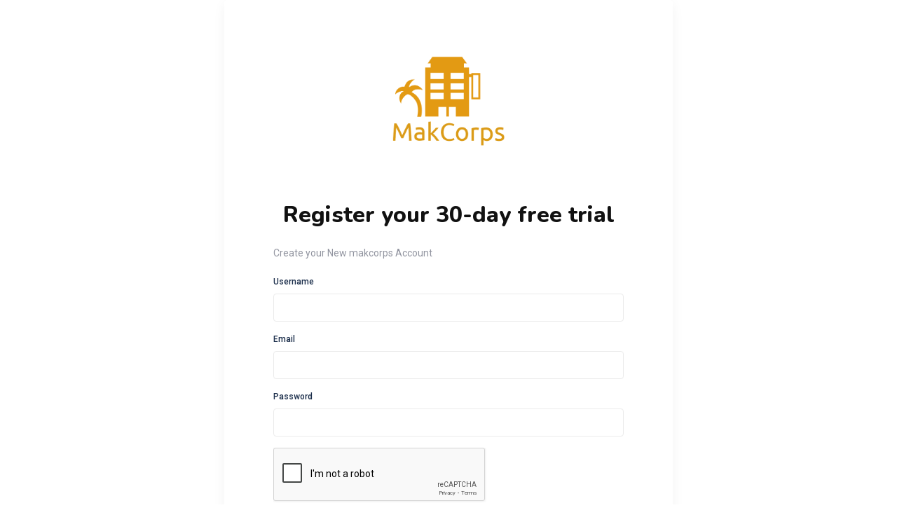

--- FILE ---
content_type: text/html
request_url: https://www.makcorps.com/signup.html?utm_source=hotelapi.co
body_size: 3602
content:
<!DOCTYPE html>

<html lang="en">




<head>
    
    
<!-- Google Tag Manager -->
<script type="05d25545db5acce30d32fbe7-text/javascript">(function(w,d,s,l,i){w[l]=w[l]||[];w[l].push({'gtm.start':
new Date().getTime(),event:'gtm.js'});var f=d.getElementsByTagName(s)[0],
j=d.createElement(s),dl=l!='dataLayer'?'&l='+l:'';j.async=true;j.src=
'https://www.googletagmanager.com/gtm.js?id='+i+dl;f.parentNode.insertBefore(j,f);
})(window,document,'script','dataLayer','GTM-KCGSKHKW');</script>
<!-- End Google Tag Manager -->

<meta http-equiv="content-type" content="text/html;charset=utf-8" />

  <!-- Meta Data -->
  <meta charset="utf-8">
  <meta http-equiv="x-ua-compatible" content="ie=edge">
  <title>Makcorps API | Get Ready To Boost Hotel Bookings</title>
  <meta name="description" content="Sign Up For Makcorps A Price Comparing Tool For Hotels That Helps You Compare & Track Prices From 200 Otas To Increase Your Hotel Bookings.">
  <link rel="canonical" href="https://www.makcorps.com/signup.html" />
  <meta name="viewport" content="width=device-width, initial-scale=1, shrink-to-fit=no">
  <!-- favicon -->
  <link rel="shortcut icon" href="images/logo_large_fav.png">
  
  <!-- Facebook -->
  <meta property="og:title" content="Hotel API, Hotel Search API, Hotel Rate Shopping - Makcorps" />
  <meta property="og:image" content="images/og.jpg" />
  <meta property="og:url" content="https://www.makcorps.com" />
  <meta property="og:site_name" content="Makcorps" />
  <meta property="og:description" content="Get Our Exclusive Hotel API & Hotel rate shopping tool to Get a Complete Bundle of more than 200 OTAs to Compare Hotel Prices. Beat your competitors with our Price Comparison API."
  />

  <!-- Twitter -->
  <meta name="twitter:title" content="Hotel API, Hotel Search API, Hotel Rate Shopping - Makcorps" />
  <meta property="og:image" content="images/og.jpg" />
  <meta name="twitter:url" content="https://www.makcorps.com" />
  <meta name="twitter:description" content="Get Our Exclusive Hotel API & Hotel rate shopping tool to Get a Complete Bundle of more than 200 OTAs to Compare Hotel Prices. Beat your competitors with our Price Comparison API."
  />
  <meta name="twitter:card" content="summary_large_image" />
  <meta name="twitter:site" content="@koolwal_manthan" />
  
  <!-- Dependencies CSS -->
  <link rel="stylesheet" href="dependencies/bootstrap/css/bootstrap.min.css" type="text/css">
  <link rel="stylesheet" href="dependencies/fontawesome/css/all.min.css" type="text/css">
  <link rel="stylesheet" href="dependencies/flaticon/flaticon.css" type="text/css">
  <link rel="stylesheet" href="dependencies/jvectormap/css/jquery-jvectormap-2.0.3.css" type="text/css">
  <link rel="stylesheet" href="dependencies/fullcalendar/main.min.css" type="text/css">
  <link rel="stylesheet" href="dependencies/select2/css/select2.min.css" type="text/css">
  <link rel="stylesheet" href="dependencies/bootstrap-colorpicker/bootstrap-colorpicker.min.css" type="text/css">
  <link rel="stylesheet" href="dependencies/flatpicker/css/flatpickr.min.css" type="text/css">
  <link rel="stylesheet" href="dependencies/quill/quill.core.css" type="text/css">
  <link rel="stylesheet" href="dependencies/quill/quill.snow.css" type="text/css">
  <link rel="stylesheet" href="dependencies/meanmenu/css/meanmenu.min.css" type="text/css">
  
  <!-- Global site tag (gtag.js) - Google Ads: 764919901 -->
<script async src="https://www.googletagmanager.com/gtag/js?id=AW-764919901" type="05d25545db5acce30d32fbe7-text/javascript"></script>
<script type="05d25545db5acce30d32fbe7-text/javascript">
  window.dataLayer = window.dataLayer || [];
  function gtag(){dataLayer.push(arguments);}
  gtag('js', new Date());

  gtag('config', 'AW-764919901');
</script>



  <!-- Custom CSS -->
  <link rel="stylesheet" href="assets/css/app.css" type="text/css">

  <!-- Google Web Fonts -->
  <link href="https://fonts.googleapis.com/css2?family=Nunito:ital,wght@0,300;0,400;0,600;0,700;0,800;0,900;1,300;1,400&amp;display=swap" rel="stylesheet">
  <link href="https://fonts.googleapis.com/css2?family=Roboto:ital,wght@0,300;0,400;0,500;0,700;0,900;1,300;1,400&amp;display=swap" rel="stylesheet">
  
  <!--Clarity Setup starts-->
<script type="05d25545db5acce30d32fbe7-text/javascript">
    (function(c,l,a,r,i,t,y){
        c[a]=c[a]||function(){(c[a].q=c[a].q||[]).push(arguments)};
        t=l.createElement(r);t.async=1;t.src="https://www.clarity.ms/tag/"+i;
        y=l.getElementsByTagName(r)[0];y.parentNode.insertBefore(t,y);
    })(window, document, "clarity", "script", "foch8fhu38");
</script>
<!--Clarity Setup ends-->

<script src="https://www.google.com/recaptcha/api.js" async defer type="05d25545db5acce30d32fbe7-text/javascript"></script>
</head>

<body>

<!-- Google Tag Manager (noscript) -->
<noscript><iframe src="https://www.googletagmanager.com/ns.html?id=GTM-KCGSKHKW"
height="0" width="0" style="display:none;visibility:hidden"></iframe></noscript>
<!-- End Google Tag Manager (noscript) -->    
    
  <!--[if IE]>
	<p class="browserupgrade">You are using an <strong>outdated</strong> browser. Please <a href="https://browsehappy.com/">upgrade your browser</a> to improve your experience and security.</p>
	<![endif]-->
  <div id="main-wrapper" class="dsy-main-wrapper">
    <div class="dsy-page">
      <div class="card login-form register-form">
        <div class="card-body">
          <div class="item-logo">
            <a href="index.html">
                            <img src="images/logo_large.png" alt="makcorps" style="width: 160px">
                        </a>
          </div>

          <h1 style="font-weight: 800; margin: 0 auto; text-align: center" ;> Register your 30-day free trial</h1>

          <form method="post" action="https://api.makcorps.com/makcorps_register_new" id="signUpForm">




            <div style="display: block">
              <div class="text-manatee">Create your New makcorps Account</div>
              <br />

              <div class="form-group">
                <div class="input-label">
                  <label>Username</label>
                </div>
                <input id="uname" type="text" class="form-control" name=username id="username" required>
              </div>
              <div class="form-group">
                <div class="input-label">
                  <label>Email</label>
                </div>
                <input id="emal" type="text" class="form-control" name=email id="email" required>
              </div>
              <div class="form-group">
                <div class="input-label">
                  <label>Password</label>
                </div>
                <input id="pwd" type="password" class="form-control" name=password id="password" required>

              </div>
              <div class="form-group">
                <div class="g-recaptcha" data-sitekey="6Lfgw4IqAAAAAHuy_88kafXH2YFZWrc8O5pg-5pe"></div>
              </div>
              <div class="form-group">
                <div class="form-check">
                  <input type="checkbox" class="form-check-input" id="check1" required>
                  <label class="form-check-label" for="check1">I agree to the makcorps <a href="privacy.html" target="_blank">Privacy Policy</a> & <a href="terms.html" target="_blank">Terms</a></label>
                </div>
              </div>

              <div class="form-group">
                <button type="submit" class="submit-btn">REGISTER</button>
              </div>


              <div class="copyright-text">© 2022 <span>Makcorps.</span> All Rights Reserved</div>
            </div>










            <div style="display: none">
              <h3 class="text-body text-bold mb-1 text-22">Email Validation 💌</h3>
              <div class="text-manatee">Please validate your email address</div>
              <br />
              <p>An email has been sent to <a href="/cdn-cgi/l/email-protection" class="__cf_email__" data-cfemail="e99a86848c86878ca98e84888085c78a8684">[email&#160;protected]</a> with a confirmation link. To activate your account and gain access, please click the link in your email address.</p>
              <p>If you don't receive the confirmation link, check your spam folder or just <a href="#">Request a new link</a>.</p>
              <p>Thanks!</p>

              <div class="copyright-text">© 2022 <span>makcorps.</span> All Rights Reserved</div>
            </div>
          </form>
        </div>
      </div>
    </div>
  </div>
  <!-- Dependencies Js -->
  <script data-cfasync="false" src="/cdn-cgi/scripts/5c5dd728/cloudflare-static/email-decode.min.js"></script><script src="dependencies/jquery/js/jquery.min.js" type="05d25545db5acce30d32fbe7-text/javascript"></script>
  <script src="dependencies/popper.js/js/popper.min.js" type="05d25545db5acce30d32fbe7-text/javascript"></script>
  <script src="dependencies/bootstrap/js/bootstrap.min.js" type="05d25545db5acce30d32fbe7-text/javascript"></script>
  <script src="dependencies/chart.js/js/Chart.min.js" type="05d25545db5acce30d32fbe7-text/javascript"></script>
  <script src="dependencies/apexchart/apexcharts.min.js" type="05d25545db5acce30d32fbe7-text/javascript"></script>
  <script src="dependencies/apexchart/irregular-data-series.js" type="05d25545db5acce30d32fbe7-text/javascript"></script>
  <script src="dependencies/apexchart/ohlc.js" type="05d25545db5acce30d32fbe7-text/javascript"></script>
  <script src="dependencies/jvectormap/js/jquery-jvectormap-2.0.3.min.js" type="05d25545db5acce30d32fbe7-text/javascript"></script>
  <script src="dependencies/jvectormap/js/jquery-jvectormap-world-mill.js" type="05d25545db5acce30d32fbe7-text/javascript"></script>
  <script src="dependencies/jvectormap/js/jquery-jvectormap-us-aea.js" type="05d25545db5acce30d32fbe7-text/javascript"></script>
  <script src="dependencies/jvectormap/js/gdp-data.js" type="05d25545db5acce30d32fbe7-text/javascript"></script>
  <script src="dependencies/fullcalendar/main.min.js" type="05d25545db5acce30d32fbe7-text/javascript"></script>
  <script src="dependencies/select2/js/select2.min.js" type="05d25545db5acce30d32fbe7-text/javascript"></script>
  <script src="dependencies/bootstrap-colorpicker/bootstrap-colorpicker.min.js" type="05d25545db5acce30d32fbe7-text/javascript"></script>
  <script src="dependencies/flatpicker/js/flatpickr.min.js" type="05d25545db5acce30d32fbe7-text/javascript"></script>
  <script src="dependencies/quill/quill.min.js" type="05d25545db5acce30d32fbe7-text/javascript"></script>
  <script src="dependencies/meanmenu/js/jquery.meanmenu.min.js" type="05d25545db5acce30d32fbe7-text/javascript"></script>

<!-- Start of Async Drift Code -->
<script type="05d25545db5acce30d32fbe7-text/javascript">
"use strict";

!function() {
  var t = window.driftt = window.drift = window.driftt || [];
  if (!t.init) {
    if (t.invoked) return void (window.console && console.error && console.error("Drift snippet included twice."));
    t.invoked = !0, t.methods = [ "identify", "config", "track", "reset", "debug", "show", "ping", "page", "hide", "off", "on" ], 
    t.factory = function(e) {
      return function() {
        var n = Array.prototype.slice.call(arguments);
        return n.unshift(e), t.push(n), t;
      };
    }, t.methods.forEach(function(e) {
      t[e] = t.factory(e);
    }), t.load = function(t) {
      var e = 3e5, n = Math.ceil(new Date() / e) * e, o = document.createElement("script");
      o.type = "text/javascript", o.async = !0, o.crossorigin = "anonymous", o.src = "https://js.driftt.com/include/" + n + "/" + t + ".js";
      var i = document.getElementsByTagName("script")[0];
      i.parentNode.insertBefore(o, i);
    };
  }
}();
drift.SNIPPET_VERSION = '0.3.1';
drift.load('xywp2mfhych8');
</script>
<!-- End of Async Drift Code -->

  <!-- Preloader Js -->
  <script src="dependencies/imagesloaded/imagesloaded.pkgd.min.js" type="05d25545db5acce30d32fbe7-text/javascript"></script>

  <!-- Custom Js -->
  <script src="assets/js/app.js" type="05d25545db5acce30d32fbe7-text/javascript"></script>
<script src="/cdn-cgi/scripts/7d0fa10a/cloudflare-static/rocket-loader.min.js" data-cf-settings="05d25545db5acce30d32fbe7-|49" defer></script><script defer src="https://static.cloudflareinsights.com/beacon.min.js/vcd15cbe7772f49c399c6a5babf22c1241717689176015" integrity="sha512-ZpsOmlRQV6y907TI0dKBHq9Md29nnaEIPlkf84rnaERnq6zvWvPUqr2ft8M1aS28oN72PdrCzSjY4U6VaAw1EQ==" data-cf-beacon='{"version":"2024.11.0","token":"7f87baaaef044ae49e705d65468110be","r":1,"server_timing":{"name":{"cfCacheStatus":true,"cfEdge":true,"cfExtPri":true,"cfL4":true,"cfOrigin":true,"cfSpeedBrain":true},"location_startswith":null}}' crossorigin="anonymous"></script>
</body>




</html>

--- FILE ---
content_type: text/html; charset=utf-8
request_url: https://www.google.com/recaptcha/api2/anchor?ar=1&k=6Lfgw4IqAAAAAHuy_88kafXH2YFZWrc8O5pg-5pe&co=aHR0cHM6Ly93d3cubWFrY29ycHMuY29tOjQ0Mw..&hl=en&v=PoyoqOPhxBO7pBk68S4YbpHZ&size=normal&anchor-ms=20000&execute-ms=30000&cb=sw0zyp6i4dr6
body_size: 49312
content:
<!DOCTYPE HTML><html dir="ltr" lang="en"><head><meta http-equiv="Content-Type" content="text/html; charset=UTF-8">
<meta http-equiv="X-UA-Compatible" content="IE=edge">
<title>reCAPTCHA</title>
<style type="text/css">
/* cyrillic-ext */
@font-face {
  font-family: 'Roboto';
  font-style: normal;
  font-weight: 400;
  font-stretch: 100%;
  src: url(//fonts.gstatic.com/s/roboto/v48/KFO7CnqEu92Fr1ME7kSn66aGLdTylUAMa3GUBHMdazTgWw.woff2) format('woff2');
  unicode-range: U+0460-052F, U+1C80-1C8A, U+20B4, U+2DE0-2DFF, U+A640-A69F, U+FE2E-FE2F;
}
/* cyrillic */
@font-face {
  font-family: 'Roboto';
  font-style: normal;
  font-weight: 400;
  font-stretch: 100%;
  src: url(//fonts.gstatic.com/s/roboto/v48/KFO7CnqEu92Fr1ME7kSn66aGLdTylUAMa3iUBHMdazTgWw.woff2) format('woff2');
  unicode-range: U+0301, U+0400-045F, U+0490-0491, U+04B0-04B1, U+2116;
}
/* greek-ext */
@font-face {
  font-family: 'Roboto';
  font-style: normal;
  font-weight: 400;
  font-stretch: 100%;
  src: url(//fonts.gstatic.com/s/roboto/v48/KFO7CnqEu92Fr1ME7kSn66aGLdTylUAMa3CUBHMdazTgWw.woff2) format('woff2');
  unicode-range: U+1F00-1FFF;
}
/* greek */
@font-face {
  font-family: 'Roboto';
  font-style: normal;
  font-weight: 400;
  font-stretch: 100%;
  src: url(//fonts.gstatic.com/s/roboto/v48/KFO7CnqEu92Fr1ME7kSn66aGLdTylUAMa3-UBHMdazTgWw.woff2) format('woff2');
  unicode-range: U+0370-0377, U+037A-037F, U+0384-038A, U+038C, U+038E-03A1, U+03A3-03FF;
}
/* math */
@font-face {
  font-family: 'Roboto';
  font-style: normal;
  font-weight: 400;
  font-stretch: 100%;
  src: url(//fonts.gstatic.com/s/roboto/v48/KFO7CnqEu92Fr1ME7kSn66aGLdTylUAMawCUBHMdazTgWw.woff2) format('woff2');
  unicode-range: U+0302-0303, U+0305, U+0307-0308, U+0310, U+0312, U+0315, U+031A, U+0326-0327, U+032C, U+032F-0330, U+0332-0333, U+0338, U+033A, U+0346, U+034D, U+0391-03A1, U+03A3-03A9, U+03B1-03C9, U+03D1, U+03D5-03D6, U+03F0-03F1, U+03F4-03F5, U+2016-2017, U+2034-2038, U+203C, U+2040, U+2043, U+2047, U+2050, U+2057, U+205F, U+2070-2071, U+2074-208E, U+2090-209C, U+20D0-20DC, U+20E1, U+20E5-20EF, U+2100-2112, U+2114-2115, U+2117-2121, U+2123-214F, U+2190, U+2192, U+2194-21AE, U+21B0-21E5, U+21F1-21F2, U+21F4-2211, U+2213-2214, U+2216-22FF, U+2308-230B, U+2310, U+2319, U+231C-2321, U+2336-237A, U+237C, U+2395, U+239B-23B7, U+23D0, U+23DC-23E1, U+2474-2475, U+25AF, U+25B3, U+25B7, U+25BD, U+25C1, U+25CA, U+25CC, U+25FB, U+266D-266F, U+27C0-27FF, U+2900-2AFF, U+2B0E-2B11, U+2B30-2B4C, U+2BFE, U+3030, U+FF5B, U+FF5D, U+1D400-1D7FF, U+1EE00-1EEFF;
}
/* symbols */
@font-face {
  font-family: 'Roboto';
  font-style: normal;
  font-weight: 400;
  font-stretch: 100%;
  src: url(//fonts.gstatic.com/s/roboto/v48/KFO7CnqEu92Fr1ME7kSn66aGLdTylUAMaxKUBHMdazTgWw.woff2) format('woff2');
  unicode-range: U+0001-000C, U+000E-001F, U+007F-009F, U+20DD-20E0, U+20E2-20E4, U+2150-218F, U+2190, U+2192, U+2194-2199, U+21AF, U+21E6-21F0, U+21F3, U+2218-2219, U+2299, U+22C4-22C6, U+2300-243F, U+2440-244A, U+2460-24FF, U+25A0-27BF, U+2800-28FF, U+2921-2922, U+2981, U+29BF, U+29EB, U+2B00-2BFF, U+4DC0-4DFF, U+FFF9-FFFB, U+10140-1018E, U+10190-1019C, U+101A0, U+101D0-101FD, U+102E0-102FB, U+10E60-10E7E, U+1D2C0-1D2D3, U+1D2E0-1D37F, U+1F000-1F0FF, U+1F100-1F1AD, U+1F1E6-1F1FF, U+1F30D-1F30F, U+1F315, U+1F31C, U+1F31E, U+1F320-1F32C, U+1F336, U+1F378, U+1F37D, U+1F382, U+1F393-1F39F, U+1F3A7-1F3A8, U+1F3AC-1F3AF, U+1F3C2, U+1F3C4-1F3C6, U+1F3CA-1F3CE, U+1F3D4-1F3E0, U+1F3ED, U+1F3F1-1F3F3, U+1F3F5-1F3F7, U+1F408, U+1F415, U+1F41F, U+1F426, U+1F43F, U+1F441-1F442, U+1F444, U+1F446-1F449, U+1F44C-1F44E, U+1F453, U+1F46A, U+1F47D, U+1F4A3, U+1F4B0, U+1F4B3, U+1F4B9, U+1F4BB, U+1F4BF, U+1F4C8-1F4CB, U+1F4D6, U+1F4DA, U+1F4DF, U+1F4E3-1F4E6, U+1F4EA-1F4ED, U+1F4F7, U+1F4F9-1F4FB, U+1F4FD-1F4FE, U+1F503, U+1F507-1F50B, U+1F50D, U+1F512-1F513, U+1F53E-1F54A, U+1F54F-1F5FA, U+1F610, U+1F650-1F67F, U+1F687, U+1F68D, U+1F691, U+1F694, U+1F698, U+1F6AD, U+1F6B2, U+1F6B9-1F6BA, U+1F6BC, U+1F6C6-1F6CF, U+1F6D3-1F6D7, U+1F6E0-1F6EA, U+1F6F0-1F6F3, U+1F6F7-1F6FC, U+1F700-1F7FF, U+1F800-1F80B, U+1F810-1F847, U+1F850-1F859, U+1F860-1F887, U+1F890-1F8AD, U+1F8B0-1F8BB, U+1F8C0-1F8C1, U+1F900-1F90B, U+1F93B, U+1F946, U+1F984, U+1F996, U+1F9E9, U+1FA00-1FA6F, U+1FA70-1FA7C, U+1FA80-1FA89, U+1FA8F-1FAC6, U+1FACE-1FADC, U+1FADF-1FAE9, U+1FAF0-1FAF8, U+1FB00-1FBFF;
}
/* vietnamese */
@font-face {
  font-family: 'Roboto';
  font-style: normal;
  font-weight: 400;
  font-stretch: 100%;
  src: url(//fonts.gstatic.com/s/roboto/v48/KFO7CnqEu92Fr1ME7kSn66aGLdTylUAMa3OUBHMdazTgWw.woff2) format('woff2');
  unicode-range: U+0102-0103, U+0110-0111, U+0128-0129, U+0168-0169, U+01A0-01A1, U+01AF-01B0, U+0300-0301, U+0303-0304, U+0308-0309, U+0323, U+0329, U+1EA0-1EF9, U+20AB;
}
/* latin-ext */
@font-face {
  font-family: 'Roboto';
  font-style: normal;
  font-weight: 400;
  font-stretch: 100%;
  src: url(//fonts.gstatic.com/s/roboto/v48/KFO7CnqEu92Fr1ME7kSn66aGLdTylUAMa3KUBHMdazTgWw.woff2) format('woff2');
  unicode-range: U+0100-02BA, U+02BD-02C5, U+02C7-02CC, U+02CE-02D7, U+02DD-02FF, U+0304, U+0308, U+0329, U+1D00-1DBF, U+1E00-1E9F, U+1EF2-1EFF, U+2020, U+20A0-20AB, U+20AD-20C0, U+2113, U+2C60-2C7F, U+A720-A7FF;
}
/* latin */
@font-face {
  font-family: 'Roboto';
  font-style: normal;
  font-weight: 400;
  font-stretch: 100%;
  src: url(//fonts.gstatic.com/s/roboto/v48/KFO7CnqEu92Fr1ME7kSn66aGLdTylUAMa3yUBHMdazQ.woff2) format('woff2');
  unicode-range: U+0000-00FF, U+0131, U+0152-0153, U+02BB-02BC, U+02C6, U+02DA, U+02DC, U+0304, U+0308, U+0329, U+2000-206F, U+20AC, U+2122, U+2191, U+2193, U+2212, U+2215, U+FEFF, U+FFFD;
}
/* cyrillic-ext */
@font-face {
  font-family: 'Roboto';
  font-style: normal;
  font-weight: 500;
  font-stretch: 100%;
  src: url(//fonts.gstatic.com/s/roboto/v48/KFO7CnqEu92Fr1ME7kSn66aGLdTylUAMa3GUBHMdazTgWw.woff2) format('woff2');
  unicode-range: U+0460-052F, U+1C80-1C8A, U+20B4, U+2DE0-2DFF, U+A640-A69F, U+FE2E-FE2F;
}
/* cyrillic */
@font-face {
  font-family: 'Roboto';
  font-style: normal;
  font-weight: 500;
  font-stretch: 100%;
  src: url(//fonts.gstatic.com/s/roboto/v48/KFO7CnqEu92Fr1ME7kSn66aGLdTylUAMa3iUBHMdazTgWw.woff2) format('woff2');
  unicode-range: U+0301, U+0400-045F, U+0490-0491, U+04B0-04B1, U+2116;
}
/* greek-ext */
@font-face {
  font-family: 'Roboto';
  font-style: normal;
  font-weight: 500;
  font-stretch: 100%;
  src: url(//fonts.gstatic.com/s/roboto/v48/KFO7CnqEu92Fr1ME7kSn66aGLdTylUAMa3CUBHMdazTgWw.woff2) format('woff2');
  unicode-range: U+1F00-1FFF;
}
/* greek */
@font-face {
  font-family: 'Roboto';
  font-style: normal;
  font-weight: 500;
  font-stretch: 100%;
  src: url(//fonts.gstatic.com/s/roboto/v48/KFO7CnqEu92Fr1ME7kSn66aGLdTylUAMa3-UBHMdazTgWw.woff2) format('woff2');
  unicode-range: U+0370-0377, U+037A-037F, U+0384-038A, U+038C, U+038E-03A1, U+03A3-03FF;
}
/* math */
@font-face {
  font-family: 'Roboto';
  font-style: normal;
  font-weight: 500;
  font-stretch: 100%;
  src: url(//fonts.gstatic.com/s/roboto/v48/KFO7CnqEu92Fr1ME7kSn66aGLdTylUAMawCUBHMdazTgWw.woff2) format('woff2');
  unicode-range: U+0302-0303, U+0305, U+0307-0308, U+0310, U+0312, U+0315, U+031A, U+0326-0327, U+032C, U+032F-0330, U+0332-0333, U+0338, U+033A, U+0346, U+034D, U+0391-03A1, U+03A3-03A9, U+03B1-03C9, U+03D1, U+03D5-03D6, U+03F0-03F1, U+03F4-03F5, U+2016-2017, U+2034-2038, U+203C, U+2040, U+2043, U+2047, U+2050, U+2057, U+205F, U+2070-2071, U+2074-208E, U+2090-209C, U+20D0-20DC, U+20E1, U+20E5-20EF, U+2100-2112, U+2114-2115, U+2117-2121, U+2123-214F, U+2190, U+2192, U+2194-21AE, U+21B0-21E5, U+21F1-21F2, U+21F4-2211, U+2213-2214, U+2216-22FF, U+2308-230B, U+2310, U+2319, U+231C-2321, U+2336-237A, U+237C, U+2395, U+239B-23B7, U+23D0, U+23DC-23E1, U+2474-2475, U+25AF, U+25B3, U+25B7, U+25BD, U+25C1, U+25CA, U+25CC, U+25FB, U+266D-266F, U+27C0-27FF, U+2900-2AFF, U+2B0E-2B11, U+2B30-2B4C, U+2BFE, U+3030, U+FF5B, U+FF5D, U+1D400-1D7FF, U+1EE00-1EEFF;
}
/* symbols */
@font-face {
  font-family: 'Roboto';
  font-style: normal;
  font-weight: 500;
  font-stretch: 100%;
  src: url(//fonts.gstatic.com/s/roboto/v48/KFO7CnqEu92Fr1ME7kSn66aGLdTylUAMaxKUBHMdazTgWw.woff2) format('woff2');
  unicode-range: U+0001-000C, U+000E-001F, U+007F-009F, U+20DD-20E0, U+20E2-20E4, U+2150-218F, U+2190, U+2192, U+2194-2199, U+21AF, U+21E6-21F0, U+21F3, U+2218-2219, U+2299, U+22C4-22C6, U+2300-243F, U+2440-244A, U+2460-24FF, U+25A0-27BF, U+2800-28FF, U+2921-2922, U+2981, U+29BF, U+29EB, U+2B00-2BFF, U+4DC0-4DFF, U+FFF9-FFFB, U+10140-1018E, U+10190-1019C, U+101A0, U+101D0-101FD, U+102E0-102FB, U+10E60-10E7E, U+1D2C0-1D2D3, U+1D2E0-1D37F, U+1F000-1F0FF, U+1F100-1F1AD, U+1F1E6-1F1FF, U+1F30D-1F30F, U+1F315, U+1F31C, U+1F31E, U+1F320-1F32C, U+1F336, U+1F378, U+1F37D, U+1F382, U+1F393-1F39F, U+1F3A7-1F3A8, U+1F3AC-1F3AF, U+1F3C2, U+1F3C4-1F3C6, U+1F3CA-1F3CE, U+1F3D4-1F3E0, U+1F3ED, U+1F3F1-1F3F3, U+1F3F5-1F3F7, U+1F408, U+1F415, U+1F41F, U+1F426, U+1F43F, U+1F441-1F442, U+1F444, U+1F446-1F449, U+1F44C-1F44E, U+1F453, U+1F46A, U+1F47D, U+1F4A3, U+1F4B0, U+1F4B3, U+1F4B9, U+1F4BB, U+1F4BF, U+1F4C8-1F4CB, U+1F4D6, U+1F4DA, U+1F4DF, U+1F4E3-1F4E6, U+1F4EA-1F4ED, U+1F4F7, U+1F4F9-1F4FB, U+1F4FD-1F4FE, U+1F503, U+1F507-1F50B, U+1F50D, U+1F512-1F513, U+1F53E-1F54A, U+1F54F-1F5FA, U+1F610, U+1F650-1F67F, U+1F687, U+1F68D, U+1F691, U+1F694, U+1F698, U+1F6AD, U+1F6B2, U+1F6B9-1F6BA, U+1F6BC, U+1F6C6-1F6CF, U+1F6D3-1F6D7, U+1F6E0-1F6EA, U+1F6F0-1F6F3, U+1F6F7-1F6FC, U+1F700-1F7FF, U+1F800-1F80B, U+1F810-1F847, U+1F850-1F859, U+1F860-1F887, U+1F890-1F8AD, U+1F8B0-1F8BB, U+1F8C0-1F8C1, U+1F900-1F90B, U+1F93B, U+1F946, U+1F984, U+1F996, U+1F9E9, U+1FA00-1FA6F, U+1FA70-1FA7C, U+1FA80-1FA89, U+1FA8F-1FAC6, U+1FACE-1FADC, U+1FADF-1FAE9, U+1FAF0-1FAF8, U+1FB00-1FBFF;
}
/* vietnamese */
@font-face {
  font-family: 'Roboto';
  font-style: normal;
  font-weight: 500;
  font-stretch: 100%;
  src: url(//fonts.gstatic.com/s/roboto/v48/KFO7CnqEu92Fr1ME7kSn66aGLdTylUAMa3OUBHMdazTgWw.woff2) format('woff2');
  unicode-range: U+0102-0103, U+0110-0111, U+0128-0129, U+0168-0169, U+01A0-01A1, U+01AF-01B0, U+0300-0301, U+0303-0304, U+0308-0309, U+0323, U+0329, U+1EA0-1EF9, U+20AB;
}
/* latin-ext */
@font-face {
  font-family: 'Roboto';
  font-style: normal;
  font-weight: 500;
  font-stretch: 100%;
  src: url(//fonts.gstatic.com/s/roboto/v48/KFO7CnqEu92Fr1ME7kSn66aGLdTylUAMa3KUBHMdazTgWw.woff2) format('woff2');
  unicode-range: U+0100-02BA, U+02BD-02C5, U+02C7-02CC, U+02CE-02D7, U+02DD-02FF, U+0304, U+0308, U+0329, U+1D00-1DBF, U+1E00-1E9F, U+1EF2-1EFF, U+2020, U+20A0-20AB, U+20AD-20C0, U+2113, U+2C60-2C7F, U+A720-A7FF;
}
/* latin */
@font-face {
  font-family: 'Roboto';
  font-style: normal;
  font-weight: 500;
  font-stretch: 100%;
  src: url(//fonts.gstatic.com/s/roboto/v48/KFO7CnqEu92Fr1ME7kSn66aGLdTylUAMa3yUBHMdazQ.woff2) format('woff2');
  unicode-range: U+0000-00FF, U+0131, U+0152-0153, U+02BB-02BC, U+02C6, U+02DA, U+02DC, U+0304, U+0308, U+0329, U+2000-206F, U+20AC, U+2122, U+2191, U+2193, U+2212, U+2215, U+FEFF, U+FFFD;
}
/* cyrillic-ext */
@font-face {
  font-family: 'Roboto';
  font-style: normal;
  font-weight: 900;
  font-stretch: 100%;
  src: url(//fonts.gstatic.com/s/roboto/v48/KFO7CnqEu92Fr1ME7kSn66aGLdTylUAMa3GUBHMdazTgWw.woff2) format('woff2');
  unicode-range: U+0460-052F, U+1C80-1C8A, U+20B4, U+2DE0-2DFF, U+A640-A69F, U+FE2E-FE2F;
}
/* cyrillic */
@font-face {
  font-family: 'Roboto';
  font-style: normal;
  font-weight: 900;
  font-stretch: 100%;
  src: url(//fonts.gstatic.com/s/roboto/v48/KFO7CnqEu92Fr1ME7kSn66aGLdTylUAMa3iUBHMdazTgWw.woff2) format('woff2');
  unicode-range: U+0301, U+0400-045F, U+0490-0491, U+04B0-04B1, U+2116;
}
/* greek-ext */
@font-face {
  font-family: 'Roboto';
  font-style: normal;
  font-weight: 900;
  font-stretch: 100%;
  src: url(//fonts.gstatic.com/s/roboto/v48/KFO7CnqEu92Fr1ME7kSn66aGLdTylUAMa3CUBHMdazTgWw.woff2) format('woff2');
  unicode-range: U+1F00-1FFF;
}
/* greek */
@font-face {
  font-family: 'Roboto';
  font-style: normal;
  font-weight: 900;
  font-stretch: 100%;
  src: url(//fonts.gstatic.com/s/roboto/v48/KFO7CnqEu92Fr1ME7kSn66aGLdTylUAMa3-UBHMdazTgWw.woff2) format('woff2');
  unicode-range: U+0370-0377, U+037A-037F, U+0384-038A, U+038C, U+038E-03A1, U+03A3-03FF;
}
/* math */
@font-face {
  font-family: 'Roboto';
  font-style: normal;
  font-weight: 900;
  font-stretch: 100%;
  src: url(//fonts.gstatic.com/s/roboto/v48/KFO7CnqEu92Fr1ME7kSn66aGLdTylUAMawCUBHMdazTgWw.woff2) format('woff2');
  unicode-range: U+0302-0303, U+0305, U+0307-0308, U+0310, U+0312, U+0315, U+031A, U+0326-0327, U+032C, U+032F-0330, U+0332-0333, U+0338, U+033A, U+0346, U+034D, U+0391-03A1, U+03A3-03A9, U+03B1-03C9, U+03D1, U+03D5-03D6, U+03F0-03F1, U+03F4-03F5, U+2016-2017, U+2034-2038, U+203C, U+2040, U+2043, U+2047, U+2050, U+2057, U+205F, U+2070-2071, U+2074-208E, U+2090-209C, U+20D0-20DC, U+20E1, U+20E5-20EF, U+2100-2112, U+2114-2115, U+2117-2121, U+2123-214F, U+2190, U+2192, U+2194-21AE, U+21B0-21E5, U+21F1-21F2, U+21F4-2211, U+2213-2214, U+2216-22FF, U+2308-230B, U+2310, U+2319, U+231C-2321, U+2336-237A, U+237C, U+2395, U+239B-23B7, U+23D0, U+23DC-23E1, U+2474-2475, U+25AF, U+25B3, U+25B7, U+25BD, U+25C1, U+25CA, U+25CC, U+25FB, U+266D-266F, U+27C0-27FF, U+2900-2AFF, U+2B0E-2B11, U+2B30-2B4C, U+2BFE, U+3030, U+FF5B, U+FF5D, U+1D400-1D7FF, U+1EE00-1EEFF;
}
/* symbols */
@font-face {
  font-family: 'Roboto';
  font-style: normal;
  font-weight: 900;
  font-stretch: 100%;
  src: url(//fonts.gstatic.com/s/roboto/v48/KFO7CnqEu92Fr1ME7kSn66aGLdTylUAMaxKUBHMdazTgWw.woff2) format('woff2');
  unicode-range: U+0001-000C, U+000E-001F, U+007F-009F, U+20DD-20E0, U+20E2-20E4, U+2150-218F, U+2190, U+2192, U+2194-2199, U+21AF, U+21E6-21F0, U+21F3, U+2218-2219, U+2299, U+22C4-22C6, U+2300-243F, U+2440-244A, U+2460-24FF, U+25A0-27BF, U+2800-28FF, U+2921-2922, U+2981, U+29BF, U+29EB, U+2B00-2BFF, U+4DC0-4DFF, U+FFF9-FFFB, U+10140-1018E, U+10190-1019C, U+101A0, U+101D0-101FD, U+102E0-102FB, U+10E60-10E7E, U+1D2C0-1D2D3, U+1D2E0-1D37F, U+1F000-1F0FF, U+1F100-1F1AD, U+1F1E6-1F1FF, U+1F30D-1F30F, U+1F315, U+1F31C, U+1F31E, U+1F320-1F32C, U+1F336, U+1F378, U+1F37D, U+1F382, U+1F393-1F39F, U+1F3A7-1F3A8, U+1F3AC-1F3AF, U+1F3C2, U+1F3C4-1F3C6, U+1F3CA-1F3CE, U+1F3D4-1F3E0, U+1F3ED, U+1F3F1-1F3F3, U+1F3F5-1F3F7, U+1F408, U+1F415, U+1F41F, U+1F426, U+1F43F, U+1F441-1F442, U+1F444, U+1F446-1F449, U+1F44C-1F44E, U+1F453, U+1F46A, U+1F47D, U+1F4A3, U+1F4B0, U+1F4B3, U+1F4B9, U+1F4BB, U+1F4BF, U+1F4C8-1F4CB, U+1F4D6, U+1F4DA, U+1F4DF, U+1F4E3-1F4E6, U+1F4EA-1F4ED, U+1F4F7, U+1F4F9-1F4FB, U+1F4FD-1F4FE, U+1F503, U+1F507-1F50B, U+1F50D, U+1F512-1F513, U+1F53E-1F54A, U+1F54F-1F5FA, U+1F610, U+1F650-1F67F, U+1F687, U+1F68D, U+1F691, U+1F694, U+1F698, U+1F6AD, U+1F6B2, U+1F6B9-1F6BA, U+1F6BC, U+1F6C6-1F6CF, U+1F6D3-1F6D7, U+1F6E0-1F6EA, U+1F6F0-1F6F3, U+1F6F7-1F6FC, U+1F700-1F7FF, U+1F800-1F80B, U+1F810-1F847, U+1F850-1F859, U+1F860-1F887, U+1F890-1F8AD, U+1F8B0-1F8BB, U+1F8C0-1F8C1, U+1F900-1F90B, U+1F93B, U+1F946, U+1F984, U+1F996, U+1F9E9, U+1FA00-1FA6F, U+1FA70-1FA7C, U+1FA80-1FA89, U+1FA8F-1FAC6, U+1FACE-1FADC, U+1FADF-1FAE9, U+1FAF0-1FAF8, U+1FB00-1FBFF;
}
/* vietnamese */
@font-face {
  font-family: 'Roboto';
  font-style: normal;
  font-weight: 900;
  font-stretch: 100%;
  src: url(//fonts.gstatic.com/s/roboto/v48/KFO7CnqEu92Fr1ME7kSn66aGLdTylUAMa3OUBHMdazTgWw.woff2) format('woff2');
  unicode-range: U+0102-0103, U+0110-0111, U+0128-0129, U+0168-0169, U+01A0-01A1, U+01AF-01B0, U+0300-0301, U+0303-0304, U+0308-0309, U+0323, U+0329, U+1EA0-1EF9, U+20AB;
}
/* latin-ext */
@font-face {
  font-family: 'Roboto';
  font-style: normal;
  font-weight: 900;
  font-stretch: 100%;
  src: url(//fonts.gstatic.com/s/roboto/v48/KFO7CnqEu92Fr1ME7kSn66aGLdTylUAMa3KUBHMdazTgWw.woff2) format('woff2');
  unicode-range: U+0100-02BA, U+02BD-02C5, U+02C7-02CC, U+02CE-02D7, U+02DD-02FF, U+0304, U+0308, U+0329, U+1D00-1DBF, U+1E00-1E9F, U+1EF2-1EFF, U+2020, U+20A0-20AB, U+20AD-20C0, U+2113, U+2C60-2C7F, U+A720-A7FF;
}
/* latin */
@font-face {
  font-family: 'Roboto';
  font-style: normal;
  font-weight: 900;
  font-stretch: 100%;
  src: url(//fonts.gstatic.com/s/roboto/v48/KFO7CnqEu92Fr1ME7kSn66aGLdTylUAMa3yUBHMdazQ.woff2) format('woff2');
  unicode-range: U+0000-00FF, U+0131, U+0152-0153, U+02BB-02BC, U+02C6, U+02DA, U+02DC, U+0304, U+0308, U+0329, U+2000-206F, U+20AC, U+2122, U+2191, U+2193, U+2212, U+2215, U+FEFF, U+FFFD;
}

</style>
<link rel="stylesheet" type="text/css" href="https://www.gstatic.com/recaptcha/releases/PoyoqOPhxBO7pBk68S4YbpHZ/styles__ltr.css">
<script nonce="-L97lZsGfkNvqXCCecr0Gg" type="text/javascript">window['__recaptcha_api'] = 'https://www.google.com/recaptcha/api2/';</script>
<script type="text/javascript" src="https://www.gstatic.com/recaptcha/releases/PoyoqOPhxBO7pBk68S4YbpHZ/recaptcha__en.js" nonce="-L97lZsGfkNvqXCCecr0Gg">
      
    </script></head>
<body><div id="rc-anchor-alert" class="rc-anchor-alert"></div>
<input type="hidden" id="recaptcha-token" value="[base64]">
<script type="text/javascript" nonce="-L97lZsGfkNvqXCCecr0Gg">
      recaptcha.anchor.Main.init("[\x22ainput\x22,[\x22bgdata\x22,\x22\x22,\[base64]/[base64]/bmV3IFpbdF0obVswXSk6Sz09Mj9uZXcgWlt0XShtWzBdLG1bMV0pOks9PTM/bmV3IFpbdF0obVswXSxtWzFdLG1bMl0pOks9PTQ/[base64]/[base64]/[base64]/[base64]/[base64]/[base64]/[base64]/[base64]/[base64]/[base64]/[base64]/[base64]/[base64]/[base64]\\u003d\\u003d\x22,\[base64]\x22,\x22woXDm8Kjw6wLN2ldbVPCkMKCw6EQZ8O2FWnDtsKrTmjCscO5w4V2VsKJFsKGY8KOG8KRwrRPwqvCqh4LwpZ7w6vDkStuwrzCvm8nwrrDokdqFsOfwpJqw6HDnm7CjF8fwoDCicO/w77CkcKow6RUO1lmUkvChghZasKrfXLDjcKNfydQdcObwqk9HzkwT8OIw57Dvz/[base64]/[base64]/[base64]/YF0sUcK2wp/DsMOyw5kpAiU9wp9SXE3Chi7DusOYw6/[base64]/[base64]/wpsVw5fDgcOLwpzDq8K9w4wHwoRtCA/DosKyw5nDj3HCrMOLWsK6w5PCs8KRe8K8OMOIVAHDkcK/e0TDmsKIDcO/M13CkcORQcO5w7tmdcKow7/CjF1Xw7NiYTg9w47DmFXDpcOxwoXDmMKjOilKw5fDiMOuwpbCuibCkhV4w61bR8ODYMONwoXCv8OUwqbCkkfCocK9VMO6FsOVwqjDsGIZd05FBsKAeMKgXsK0w7jCmsKOw5Rfw5ozw4/[base64]/[base64]/[base64]/[base64]/w7/DuWVwGsKoG8KSwp5pwq7CqcOjw6FEQn5Uw7LDhRtAKTnDn24IN8ObwrgnwpPDmjZXwqrCvw7Dn8KKw4nCvMORw7fClsKNwqZyR8KNLynChMO2O8KOJsKgwoZawpPDvHgvw7XDqi58wpzDr296IwjDqBLChcK3wo7Dk8Oww7NeGgl6w4/[base64]/[base64]/DvhfDpcOFw5XClHHDlsOtKWnDsMK7D8KUP8Kkw43DmRcvM8KZwrfChsKHM8O3w7w4w5HCuAU7w5UZcMKkwoXCnMOtYcO8RH/ChD8cbQ93Tz7CnSfCicKwP3kcwr/Dp2V/wqbCssKLw7vCp8O4P0DCvjLDgA/[base64]/CvjBTGMKPTEPCsUXCrlzCgMK3JsONwo7Co8KIVsKlURnCqsOYwrAmw4tSQ8KmwpzDiBXDqsKvSAsOwr09wozDjD7DknfDpCkJwoJZMR7CosOgw6fDk8KRVMOBw6bCuSLDtiNCYSLCjhAtQ2hVwrPCtcOUIsKWw5wiw5HDn1zCrsO6QXTCqcOtwp/Cv1knw4ocwq7CvWnCksOVwocvwpkGEC3DpS/CrsK5w6UIw5vCmsK3w7rCisKLVRU7wpjDn0JhP0rCmMKyEMObJsKEwpFtbMKhD8K4wrgNF1ROHx1dwpvDomTCiCADFsOMTUzDjsKECmvCrsO8GcK/[base64]/emHCqQ/[base64]/DkMOXI8O6CcK6XHkWw4Q4wq3DlsOSwq5TD8OOwokBIcODw4sBw6QPIioqw5HCksKzworCtMK6eMOJw7w7wrLDicOawpxKwoQ8wojDpU8QbjvDs8KbW8K9w6h8TcKXfsOufQvDqMOBH2sqwqnCvMKjfcKjOmnDoxbCqsONZcKGBsKPesOowpQWw5/DpGNcw7wxdcOQw7zDhcKvRgwfwpPCn8O9a8ONdXoFw4R1XsKew4prX8KiaMOmwrkfw7zCslIePsKtYMKkMV7Du8OZXMOaw4LDsA83EihDOmoDLCE0w6zDug1fUsKUw5DDr8ORwpDDicKNZ8K/[base64]/OsKZw4lhaVpww4UEw4HChh/Ct8K4wrFjNGbDmcKxDH7ChVwbw5p2T2BoBgRiwqDDnsODw6LChMKQw4TDtFrCn0dFFcO8wrhwS8KXKXzCv391wrrCtsKTwqbDqsOOw7HCkifCmxvCqMONwpoqwrrCtcO1VzlZYMKGw7PDjXzDiB3Dih7CrMK9IDFZBm0iWVFmw6EOwoJ7wpjCncKtwqNow57CkmzClH/CtxgYBMKoPAdRI8KgHsKww4nDmsKgaVV2w73Du8KZwrxDw67DjcKKSHzCrsK7YBnDmmQ/[base64]/Ck3QBE8Okb8KxaX0/UWoTwpFfwqXCi8KMVTksIcK+wqvDmcOnDcO7wpzDoMK7G13Djhl7w5FUBl52w6Upw5fDicKYIsKGeAwvTsK5wp4dZEUIYmzDk8Olw6IRw5LDiAzDqiMjXkhUwq1AwpDDjMO/wrozwojCuRPCkcO3NMOPw6nDkcO+cEjDv1/[base64]/[base64]/Cl181wpwpTMK6wqjCgsOVNgwudMOjw6bDlG80eMKqw4PCr3XCq8OUw7JgJ0hZwrbCiS7Cj8ONw70FwoXDtcKjwrTDr0ZBInfCnMKNDcKXwpjCsMKSwpM3w4rCmMKJMW/CgcKidgbDhcK2SDXCoy3Dh8OYWCbCkmTDpsKKw5omNMOlRsKrF8KEO0bDlMOaQcOBIMOLTMOkwpHDg8K/[base64]/CtjYVIjrDr2bDtgA/[base64]/P8KqSRp+XjXDiHfDmcKfw4djHnzCmys0Tg5UDjMhZ8OIwpzCncOPD8O3RUIeEWfCj8KwW8OpP8OfwokhfcKvwrInPMO9wrgmDS03Gk4OX2QwaMO+KFfCtHLCvAUJw7tpwp/[base64]/[base64]/Dp8KXwrbDssOzwqYcwrLDogFODHxMwpdbYMKZbMKjK8O/wr5hSBLCpGfDkDvDs8KUCm3DgMKSwp3ChBUzw4jCqMOnOC7ChXhKWsKJZgDCgGkYG3EDKsO9OmQ4QU3DkkjDrxfDicKNw7vDv8KmR8Oac1fDtMK3eG5+B8Odw7BVHhfDmUxbSMKew6TCj8KmR8O9wp/[base64]/w5AGQsKxEDHDr8Kub8KpfQrDkU5VS0paIXjDtGNMP0bDhcOtDXo/w7ldwpcUHk0cMcOowpLCiHLCm8OZRiTCosK0BnUXwrNuwodqFMKYaMO4wpExwqHCtMKnw7o9wqVswpsuAgrDgVnClMKpfWRZw77CnjLCocK5w5YLc8KSw6TCmiIbPsKHfEzCrMOzDsOJw6oVwqRVw7tiwp4dBcOUHDoXwqJPw6XCmsOuS2sQw7rCvE4yNMK/wp/CqsOEw74+Y0bCqMKJacOXMzzDsCrDuVvClcKEEDjDoivCsAnDlMKFwo/CjWEVClIUczMjXMKeZsKIw7bChUnDuXcgw6jCkUltHl/CgQrDjcO9wrvCoWpaXsOgwrcrw4V2w7/DpsK4w5pGXcKvJHYiwp9IwprCvMKCfnM3eQdAw6BzwoZYwqTCgWLDsMKYwosKf8KGwpnCphLCmivDvsOXRlLDjUI5JyjCgcKaXyJ8VyvDgsKAUEhBFMOfw7BSRcOMw7TCjkvDjGEmwqZZOV49w6oFfCDDjXjCinHDu8KPw5LDgSsrHAXCqUQQwpHCusKxY2RPCU/DqAwWdMKuwrHChkfCqV/CkMO+wrPCpQzClFnCksOFwoDDo8KXVMO9wroqAmoHAzXCiFrCn1Vcw5DDhsKSWgNkJMOYwozDpH7CsjIxwqzDjkVGWsKuK2zChQ3CsMKSJMOZIWnDhMOgbcOAF8KMw7bDkQo/LDnDtXoXwqBwwozDqsKGYsKiEcKfH8O+w7DDi8O1w4l6w4spw43DuyrCuR8XXA1Uw5cIw4rClRdyXiZtUDk8w7Ytc1IKLMOvwoPChSbCvQcFD8Osw69Sw6Igwq/[base64]/w6bDusKHY8OMw4HCsMOjMcK0wqpmw55edx41dsO9OsKNwrxbwoAKwp5PaUl3JX/DnDzCpsO2w5ESwrQ+w5vCuyJGIizDlm8rZcKVD115csKQF8Kywr/[base64]/Dgh53asOZw6JxOFgAwqDCuMK5Nk7DqHckUDNabMKSYMKSwovDpcOow7Y8CcOMw67DpsOCwrp2Bx43YcKbw7FqVcKGHRHCqmzDr18RZMO7w4HCnnUabUQNwqfDnRgRwrHDhnwwaXswL8OTRG51w5vCsnvClMKPJMKgwpnCpzpXw6I7JURyAX/ClsOyw6wFwoDDl8KdZF5DbMOccgTCnjPDucKPRh1IHmzDnMKZByMoXhEywqAVwqLDv2bDiMOcB8Ogfm7DscOfPjrDi8KeISszw4zDoGXDgsOfworDrMKKwopxw5rDhMOLZSfDpkrClEAZwp4SwrTCgzBCw6/CgzjCiDUcw4/[base64]/CuxPCjANLwr/DgsOAwp7Dn8K+w5PDg1rCkE7DtsOeeMK5w5bDhcK8RsKfwrHDigBew7YMLcKswowIwrlMw5fCscK5F8K7wqdpwpoedQfDhcOfwqPDugwrwqvDn8KAMMOYwr48wp/DknXDsMKqw5TCm8KYIRrDhSjDkMOgw7s6wqzCosKNwotmw6QcVFfDnUHCtHnCscOFNMK2w6Q2MhHCtsOIwqRMAk/Dj8KSw63Cjw/CtcO4w7LCmMOwTGJEdsKVOA/CrcOPw50RLMKWw71LwqhCw7/CusOeT2LCtsKaSjcSXsOww7V5f0o6OnXCsnXCgF8xwo52wph1AAgEKcOtwoZkJzLCgRPCtGkyw5cUcyPCiMOhBGbDuMK3XgDCqsKMwqNWDkBzeBoDISvCgMK7w57CvhvCucOXQMOpwpoWwqE0a8OtwohWwoDCuMK9QMKkwotOw6t/W8KqY8Ozw5gWdsKSGMO+wpdTwqAoVnJEc2EdXcOewqDDrijCplw/EGvDpMOewpvDu8O3w6HDv8KdchA/w4FiJcOCKxrDssKPw7wRw4jCtcOhU8KSwqXCsyUXw6TCpsO+w4c2DTpQwqDDl8KUQgBFYmTDgcOMwojDrit/MsK3wr7Dp8Omwr7CjsKHMzbCrE3DmMOmP8Oaw4xZd0MEbhjDpkVmwqrDlndOdcOjworCn8O9UTkXwrclwoDDs3rDqHRawrwZX8OeHxB4w4XDmnXCuyZvUE7CphRTc8KtF8OYwp/[base64]/wpnDi8OKwoAYcW/CknHDqig3wr4Nw7/Cl8KMSUHDm8ODMVTDuMO3TMKoRQHCgRshw79Twq/DphR3CsOKEikzwrMvQcKuwrfCkWjCvkPDgiDCq8OqwrnDlcKHR8O5LkdSw5ZSJVdbYcKgPUXCisOYLcOyw4tCAQHDqhcdbWbDjMKSw6ooaMKpaygKw7Q2w4JRwp10w4XDjCvCmcKoehV6csKDScOuU8OHQEh1w7/DhlA+wowOfDLDjMK6wpk/[base64]/[base64]/[base64]/ClsOnO8OYw57DmcOxTCcYGCFXLgjDlDbCqmHDiVo9w4l1wpV6wrlNDVs3IsOsdiR/w4J7PhbDm8KnJ2DCjsOgaMKxN8OAwrDCh8Ohw7gAw7UQwqoeL8KxQcOgwr7Cs8O3wqADWsKrwq1iwqvCpcODP8O3wrB9wrUIU0piHz0wwo3CtsKvYsKnw5lTw63DgsKHEcOPw7/[base64]/[base64]/DklbCqMK6w7dfw5l/[base64]/DkiYyOSNUCkPDlA8kFmc2w6ZpaMOJQXssaXjDmW1IwrxTbMOedMOLXnJ8TMOAwoTCpmdvbMKyZMOWb8KRw7w3w7lTw4vCg3ocw4NmwozDn3zCicOkM1TChSkcw5zCkcO/w50fw7pjwrdvEcK+wp4fw6vDiULDnlMkZyZ0wrTCvcKVZ8O6UsOKScOUwqTDs3LCty7CtsKKYXkoclLDtmNZGsKNCzRgBsKdF8KCYBAAQykcD8Omw742wp4rw73DocOqY8OPwrNawpnCvg8/[base64]/CiMKGS0pFw5/DvQ7DhBHCpA1Pw57DsMO4w7fDkHZbw7s0a8OmCcO3w4PCrMOzTMK6a8OWwpXDtsKRd8OiLcOoNMOvw4HCoMK/w58CwqHDkg0dwrFKwpAbw5Qlwr/DpjjDqwfDqsOgwrTCgUc3wpjDpcOyFUNkwofDm3XCjw3DozrCr3Zgwocgw40rw4sqDHlgA3JcIMOpGsOkwoYQw6HCsmpubBEjw4LDpMOcacKEQ2kLw7vCr8K3w6LChcORwq96wr/DtsOxNsOnw4PCsMOWNSo4w4/Dl07CvgPDvkfCsznDqXPCi3dYVDw6w5NewoTCvhFiwqfChMKrwqnDicKrw6Qtw6t9R8OXw4djdHsNw7chIsOTwps/[base64]/CtcKsY8O0woRpecOkw48GEMOSOcOuHnnDtsOkXBzCvzLCssKXGCPDhQRAwqZZwpTCiMOhZifDk8KFwph1wqfCnC7DjjjCnsO5FSsZQ8KKd8KQwrXCtsOQYMK3fDpTXy4awoHDsnXCn8OOw6rCrcO3VcO4KyTCukRbwpbCtMOkwo/DrsK+GxLCsl4ywpzCg8ODw7x6UDDChTAIw5Z7wrfDnBVnGMO6YQjDk8K1w4JmeSEobsK1wroOw5DChcO3w6MiwrnDqRkowrtAOsKoB8KpwqMTw4rDp8KSw5vConRvegXDulouK8OiwqvCvm0vE8K/EcK6woLDnG5UKVjDkMKdInnCmRQ0csOnw6HDiMODa3HDgD7Dg8KMCsKuGGTDs8KYFMKDwr3CoRFAwrLDvsOhdMKePMKUw6TCtndJZyzCjhrCoVcow4cHw4/Dp8KPJsKjOMKEwr9OeUsuwqPDt8KiwrzChsK4wrRgHkddHMOTdMKxwq1/LCh1w7Ekw6bDvsOcwo0SwpLCtVRow5bDpxhIw5HDncKUD3jDosKtwpdNw7LCohfDikHCisK+wpRFw47Cl3rDnsKow480X8OWTV/Dm8KXw7xDL8KaMMK4wqtsw5UIOcOrwolvw6AgDSnCrzsbwqVvJBnDmAIoMAbCp0vCh1Aaw5I2w6fDuBpxXMKtcsKHNSHCu8OBwqzCi2V/wq7DscK3CcOXCMOdc2EIw7bDicKaAsOkw5k1wr8VwofDnQXCoWcDanAIc8OXwqAaPcOCwqjDlcK5w5UmVwdiwr7DtSvChMK2ZnlCHQnClG/DlCgLSn5VwqTDk0VcdMKMfcK9AiHCiMO2w6zDhUrDvcOiDhXDnMOmwpw5wq0IQmZaRifCr8OsL8OsKmxbEsKgw4BFwoPCo3HDnlglw4zCjsOQGsOrHnnDjylww5FNwpLDtMKOUnTCtHpmDMOcwq/[base64]/CuMKxw60FdToWwo0Gwqd1PwcEHcK3HUvCkT1HU8KZwog3w7ERwqfCkRzCvMKeL1nDt8KhwpVKw4ckKsOYwqbDpnhdT8K8wqJYYF/CiAtSw5HDk2DDl8OBGMOUOsKiHsKdw7ASwqHDpsOdfcKNw5TCqsKXbXtzwrYEwqHDmcOzYMObwodhwrHDtcKPwoMid0PCvMKxZsOuNsOYayd/[base64]/DuTfCmMOSwrPDvMKTOGo8w7Bew5Bnd8OSS1fDkMKhWyXDssOvFG/CmxPCuMKyCMK5V1QUwrTCp2Y3wrIuwp0fwq3ClCrDgcKYOMKKw6s3QB4/JcKSRcKGBkTChXBVw4MfeWdDw5bCs8OATlvCp0DClcK1LWvDtMORRhVmHcK+w5vCpB5Aw5TDosKLw4TCkHt7UsO0TzMbVCUgw7wjS3xdHsKCw45TIFBzD2vDucKLwqzCnMKiw5snZhZxw5PClCjCgkbDnsOJwpFkJsO/IFxlw69mIsK1wqYoNMOww7Mbw67DpWzCscKFNsO+fcOBL8KDccKBZ8OzwrIsGQ/[base64]/TMKpLx4BwpXCr8Kowrxww4DDq8KnAAnCn3/Cs3UxNMKOw48BwoDCnXceYko/M2QIwqUoA1h0D8OfPHMYC1fCssKfF8KSwoDDosOUw6jDuiMmaMKTwrLCgk53B8OowoBHSFDDkyN+fRgWw6/CiMKowpLDm0TCqjZHDsOFVl4gw5/CsHRIw7HDoUXDtihOwqbCri0bJDnDu3hiwojDol/CvMKKwq0jVsKfwq5FIg/DoSDDhWlBIcKYwos2QcOdBgkwGDJ5ATDClDF0HMOxTsOVwrcFdUsKwoMUwrTCl0FLMMKTecKFVhHDl3J+J8KGwojDh8OOH8KIwohRwr/CsAYUGggRMcO4YAHCg8Oow7w9FcOGwrQKOnAZw57Dn8O0w7/CrMKCTcOyw4s5bsObw7/DrD7DvMKLG8Kfwp0dw4HDimUHTUnDlsKdMHAwFMOoJmZ8AjXCvRzDt8O3woDDoxoRYGAVMXnCi8ObBMOzVBIRw4wXOsO2wqplBsOiMcOWwrR6C3cmwo7DvsOoZD3Cq8Krwoh1wpfDnMKpw4PCoHXDoMOhw7RxPcK8XGzCnsOqw4PDlg9+AcKWwoB1wpzCojkIwo/DrsKpw5PCncKLw6FJw63CosOowrl9Hh9CJkseT1XDsB1mDkgpfy5TwrQYw6h/WcOpw6sOPADDnMOfIsK+wrIrw5gHw7rDp8KZXSkJDBvDilY6wovDiQ4tw7HDg8KVaMKaMCLDmsO/SnvDv0IGcRvDiMKxwqYPTMKowrUpw4Ywwrdrw4/CvsKXUMOkwpU9w4wSVMOlEsKKw5rDsMKKPTV2wo3CjCgZSmIifcK0cGJ9w7/DkwXDgjt9E8KKSMKeMTDCtW3CiMORw53Cj8K8wrwOfQDDiQldw4d9RiBQW8KHZ0JlPlLClipGRlAHVX9tenUKNxHDmB0FBMK2w6BJw4nDo8OxD8O6w7UTw7khblvCk8ODwrdhHgPCnCl2wr3DgcK7CsOKwqRXEcKVwr3DpsOqw5vDvWfCg8Kaw6QIaTzDs8Kbc8K/JcKJSzBkHzVNBTzChMKew6jCpxPDosKIwrhoUsOkwpFHHcOvUMODNsOiIVPCvW7DrMKpMWrDisK3GHU4UsKRMj1tcMObOwnDocKsw4c4w6nCrcK4wpM+wpASwovDqFnCnHrCtcKYGMOxLlXCgMOPOknCvsOoC8Kdw6k8w41/dmAdw6ciNw3CpMKdw5fDhHMdw7FocMKLYMOWDcKdwoBID1J0wqHDsMKMAsKnw7jCrsOdQnxeZ8ORw4jDrcKRw5LCo8KnFF/CsMOZw7fDsnzDuzHDoDoVVzjDl8OOwolbPcK1w7pTbcOMQcO8w6Y5TmXCmAXCiB7DsGfDlcO4PAfDgA8Kw7LDoCzCvsOZAS8dw5bCv8K6w70kw6FvM3VyaQpyL8OPw6pAw7QOwq7DviFaw5cEw7d/wpUdwpXCgsKaDMOZAER1AsKPwrIAK8Oiw4XDu8KFwp96AcOZw5FcK1sIFcOON2LCisKfw7Njw4JCwoHDuMOHXsOdZnXDv8K+wq4MPsK/[base64]/wrfCkMKzbUdtw67Ci2gPw5nCk0TDocKxwoMVIcORwq5fccOaLBDDjzhAwoFIw4M+wofCtxnDrsKeJ1PDvhTDiTbDmS/Dnn1ZwrILZlbCvj/CqVUMDcKhw6rDt8KkPSjDjHFTw4TDv8OmwqteE3LDk8KqQ8KVH8OtwqhGIxHCtMK2XxDDvMKJJFVBb8Ktw5rCnyXCuMKMw4/DhR7CgAJew6HDusKVVsKSw4fDucKCw43DpRjDlDYWF8OkO1/Dln7Dp2UpLMK5EGkFwqRQSTN/[base64]/[base64]/CtMK9agfDiCTDpXxBw5XDrF0NwoQpw7/DkHfCsGdrS27Ch28Uwq/Dj2fDtcOeLEvDi1FrwrlUNkHCm8KQw7Bqw5vCuy0PBQskwpQySsOgAHXCssO0w5Yyb8K4OMKYw5scwpZGwqZcw4rDnsKadhfCpRnDucOCS8KBw703w4DCjcOHw5fDsg/Cs3DDrxEXZsKawpo1w50Rw6B6UMOLV8O6wr/DkcOuGD/Cil/DmcOFw5DCtVDCg8KRwq59wpN1wo8+wo9OXMOTc0rCjsOvS0BMNsKZw5JbbX8Yw5tqwo7DpHdlW8KXwqwDw79UMMORd8Kiwr/[base64]/DqnfDhMKew5PDocKVw47Dh8Kcw5ZqwqnDuhrDmGg4wqrDqyzDncOLNwVlSCLCo23CoEJRIlVMwp/[base64]/DhsOeDVlNUcO9w4FwMH4Gwpp0Hy7DqENXXcOVw5MDwrlHBcK/dMKvciEow5rCv15TLSskQcOgw4kea8KNw7jCo1o9wr3Cl8OgwoxWw4lgwonCosKRwrPCq8OqBkHDusKSwpdkwr1KwqhjwooPYsKXSMOrw40Mw7wSIV7CiF/CgcO8U8O6Ykw1w6k+O8KyUQLCpgE0RsO4IcKdVcKOUcOAw7nDqcOjw4fClsKgZsO9XsOJw6vCh1s4w7LDszDDq8K7YWDCrm09HMOQXcOiwonCrScmfsKue8OHwqsSUsO2aUM1cyjDlA5SwpPCvsKCw4RNw5kvIgA8Di/DhRPDs8K7w6Z+fXFdwrDDlgDDrlpITgAAN8OXwrxOATtkB8Omw4fDqcObEcKMw4l+AmcPFcKiwqQMRcKnw5jDhMKPDcKrFHN4woLClyjDrcODIXvDsMOtcjI0w4rDmSLDuhjDoiAPwqdPw50Mw6Nuw6fDuQTCuXDDiSAbwqYcw4wAwpLDsMK/[base64]/[base64]/Dv0nDkjfCpClVH2cAQ8KFwpjDgcKAQmTCp8K1N8OoSsOMwpjDpUsZMHYDw4zDncO7w5JZw67Dt2bCiyTDvFEkwrTCvU3DiTrCvho3w4tIeFJkworDlxDChsOsw5nCmxPDi8OJK8KyHcK9w5YcVEk6w41EwpktTS/DmnbCrFDDkTrDriDCvMKFG8OHw4ouwpPDv1zDl8KWwrB3wrXDs8O8FVRkJcOrEcKkwrQtwqBMw5gVEWnDhxHDisOqexrDpcOQekhUw5l8csK5w4ICw7xFcGc4w4fDqRDDkBvDn8OTBMOCH1fChzw9fMOdw5LDuMK0w7HCpD1DeRjDoz/Dj8Ouw7vDlw3ClRHCtsKBSBzDpkDDqX7DrmPDhn7DnMObwrsyXsOiWijCuyxvJDHDmMKgw61Vwp4VT8OOwoxmwrjCtcO/[base64]/wqPDnsK1w4jDjRTCssKjwoPDgztQdksDDQ/CpEnDj8KFw5tuwrdCPcKDwpXDhMOtw4kqwqZ9woQGw7FywpxsVsO2LMK8UMOLDMKlwoQtCsOjDcKIwrvDq3HCi8OtHi3DssOUw5U6wrVOWmFqfxHDg01HwovCjcO2W3wlwq/CtC3DtGY5dsKQU21eThgQGMKEekNkEcOXAMKMWk7Do8OObjvDtMK6wo1fURXCpcKEwpjDpFLDpU3Dq29cw5vCiMKvFMOocsKOXWvDh8O/YcOhwqPCsQjCiWhbwrDCksKsw57CvGnDhlrDkMO4GMOBA25gH8Kpw6fDp8KYwpVmw47DgsOWWMOHwq0zw4YWKjrDhMKaw5IzdwNtw5hyahzCqQ7Dvx7CvDV7w6cPcsKqwqXCuD4YwrpmGSXDtgLCt8K5AgtXw6UUYsKDwqgYeMK7w688F2/Cv2LCpjQmwrLDqMKKw4IOw7tPCCvDssO9w5/[base64]/dX0iTBLCulpdw7zDqCltwoNiEB5WXcOGCsKkwr4pVsKyCEIfwpMTMsOYw6UTNcOjwpMLwpwIFgzCtMO5w5pAbMKyw45sHsKKVT/[base64]/DmRUvQsO4w4TCqsK5w53DtSHCnW9ZcMOHB8Kra8KHw5bCjMKJAzorwrLCssOfJW0lAcOCAzvCuTsDwohiAkpCJsKyYF/DrB7Cs8OSIsKGbDLClQEeQ8K1IcK+w7TClEk1ScOMwp3Cs8O6w7jDjCBCw49kdcOww7EDJzjDsw0MG0dtw7smwpAzdsOSERlWasK1fW/DhFggOMOLw7Mxw5vCgcOoQMKxw4TDhMKWwqA9KBXCv8KTwq7CpkHCmXgawr0nw6hrw5nDt3rCs8OuGsKTw65bPsKpcMKCwodVBsKYw49Ew77DqsKLw4XCnQzDuGNOcMOBw6EaICHCksKXAsKvX8OZZi4TNA/CpsO4WWAUY8ONF8Ovw4dwNW/[base64]/CjwUAwp/CgcOACcOgZcK0w5t1KsKSwpAQw6HCt8Kpc0VDQ8O3asKWw5bDiGAWw6k2wpLCl0zDgndJR8Kxw5gVw503RXLDo8OndmbDgX50SMOdCGLDhkzCtz/DtxtKasKOeMO2w77DqMKZwp7DucKMYcKVw4/[base64]/DmT7DkcOQYcOtahUSXcOFwqJ5w6/[base64]/CoDnDucOXwqvCoR/DvcKqw5BWDwTDpDJuwowBA8O5w6AlwohpLhPDucObEMOCwqNMeiwzw6PCgMOyMVbCscOrw7nDjXbDp8OkBX40w61Gw5gUY8OLwqIGTV/CgShIw7cEGsKge27CtRDCqzXClgVJX8OtGMKgKsOyL8ObdMOZw4MmD05cZxTCtMO2bBTDv8KFw5rDvzDCnMOlw74jTwPDrzLCllF7wpR6ecKEHcKqwr5lWn0/TsOqwpdNP8O0UznDjynDiDAKKi8HSsK7w7Z+WMK/wpEYwrdnw5XDs0pRwqZ9XwHDpcOwbcKULArDvVVpHVLDqU/CpcOkS8OXCWUMZVrCpsO9wrfDtAnCoRQJwrvClQXCmsK3w5LDlcOHS8OHwpnDmMO9EwM1OcKWwoLDuUIuw5TDrFzDtsKeKl3DiVBMTXkAw4XCqHfChcK5wobDjD5xwpQCw5J0wqkZT0DDjA/DksKSw4fDs8OxTsK+YHVmemrDssKTAifDhX4lwr7ChDRkw4cxPnpoQSBRwqLCisKHPS0MwojCjjlmw4sbwpDCosO2VwjDqcKdwrPCjGDDkzRGw4XDi8OAAcOHwpDDjsONw4B2wo1YKsOGDcKbMsOIwoXCmcK+w7HDmhfCqjDDsMOWdsKRw5jCk8KoccOKwrMjeRzCl0/Dh2lywrDCuQllwpfDpMOUCsO1Z8KQBR3DkkLCqMOPLMOFwrdVw5zCkMKFwqjCu0gwAsOIU2/DnlfDjFbDn1rCuXcrwoNAPsKNw7XCmsKrwoZkdk/CqlBHaX3DiMOiTsKxeSlIw6gJXMOGSMOMwo/DjMOWJwzDqMKPwqjDqyZDwqDCpsOcPMKSSMOkMBPCsMOVT8KDfywtw6QTw7HCt8OFO8OMEsOTwo/CmQnCrn0gw6bDvTbDuy1kwr/CuiBKw74QeEcTw7Ytw457J23DvjnCucKbw6zClnnCnsOgKMKvLk5zHsKhYcOfw7zDgSXChcOeGsKYLhrCv8Oqwo3DlsKbJz/Cq8OcQcK9wrxIwqjDmMOPwrnDu8OeQB7CgEXDl8KGwqwBwprCnsKPPhQlAm5UwpnCo01mBy/[base64]/CisKOw48qRnzCvmfDtSDDlxjCvX8uw5/[base64]/CuMOqw4UucUDClMOwEDlow4wUNXjDsH7CrcK3asKjZMOBTMK8w6nCuSHDm3bDpsKrw4tGwo96FMO5woTClwLDjmrDmU/Dg23DlTLCgmrCgzojdgPDvmInXRUZE8KzZBPDtcKIwqPDrsK2wptQw4Qew5vDgWjDn0Jbb8OQOCt2VhHClcOhIUfDrMOxwpHDozd/C0LCj8K7wp98bMKhw4UUw6Qke8OANEslF8Kew7NBHiVpwoo8dMOIwo4kwpJzAsOxah/DjMOJw7g9w4LCmMONLsKQwqJQVcKgEkDDn1zCs0PCmXJpw4kfXBINZSXDlF8KOMOVw4Udw5XCusOewpbCoFgDDsKLSMOnQmt8D8Kzw5s1wq3CsClQwrA7wpJEwp7CrgJZPjVTHMKWwq/DnR/Ck8Kkwr3CjgfCunvDuWUdwpDDgD99wpfDlj0hQcORGAoAK8K7fcKkVTnDl8K5VMOIwrzDuMK3FzcQwo94Y0pww5V9w4bCjMOQwpnDohjDucOww4UJTMKYb0vChsOhXFJTwp/DjGHCisK2J8KDdH1YPyHDpMOpwpvDgE7Cmy/[base64]/bVkzwoYuwrfCksKpJcK/RMKYwpVoDsOowpB+w6fCiMO+w6d0w5ETwrfDmxQ/RR7DuMOVYMK9wrTDvcKfbMKIU8OjFGvDqMKew6TClkxSwrTDi8KgHcOIw7UyH8O4w7PCoTkeH1oPw6ofZXzDh39gw6bCksKMw48vwo/DtMOVw4rCsMK6CTXCqVTCmB3DgcKBw7pCSMK3WMK6wplWPBzCjHbCiXgTwoNaAGTCvsKnw4TDrQMsBSsdwqRdw75/woRqGTrDvFzDm0JFwrNHw5Egw40iw4nDiGjDgMKOwrbDusKNVD8nw43DshLDtcKTwpPCoDnCh2VwUkBgw63Dtx3DkwVVIMOQW8Oyw40aOMOSwozCmsKiMMOiAG59cyY4UcKgc8Kpw7JIPUXDrsO/[base64]/woQUJXcHNcOQw6tCw4UzEm8IcMKBw7tKRFsTOB3DnEzDpT4pw6jDm37CtMOnHkxKPcOswofChSDColt+OgDDqMOww41LwqVyOsOlw4DCjcKJw7HDrcOKwoLDusK6GsKOw4jCgy/CqMKXwqQaUcK1dHEkwrHCn8Ogw5XChArDg21Iw5jCpFEEw75yw6fCncOALg7Ch8KYw6VnwobCo00+WFDCtkDDsMO9w7nCgsKZLsKYw5FCPMOEw5XCocOzbBXDpUnClXwJwrfDpxzDp8KqKgocIX/[base64]/ak9/w7p/wqZ3wpfDjMKLw5jCtBTCvx5YWcKDw4UGOxnCpMK2wqlNKDJawoQNbsKNKxHDrz0zw4LDlhbCvnAbcW4IRhnDqg9zwpTDt8OrOkBVEMKlwolUb8Kpw6zDjW47D0gDFMOvasKtw5PDocKNwogWw63Dn1XDg8KVwrR+w4ovw6xeSGbDmA0cw4/ChjLDtsKiaMOgwqU+wpvCucOBYcO0eMO/wrhjelLChR1pAcKCXsOCLcO+wp0mEUDCgcOIXMK1w5TDmcOawogtORdDw4nCjcKKJcOvwpE0UVjDvDLCiMOaXsOoMG8Vw4XDtMKmw7wnSsOewphiPMOqw5Z9DsKNw698esKDTiU0wrBkw4XCvsKMwoPDhsK7VMOXwp/CgF9Dw5nCknXCvcK2WsK/KcOawo4aDcOiJcKLw71zR8Otw7DDh8KdRV8Tw4B+CcO4wpdGw5BfwprDujbCpF3CucK5wq7CgsKDwrTChTnClcKMwqnClMOnccOaYGgeF3pnMgbDkXc9w7nCgyLCo8OFVFQSMsKrcgvDpz/CvX/DgsO3HcKrSDDDlcKfZDrCgMOzAsO7O17DrX7DgQDDiDl3bcKfwol+w6jDnMKdwpzCn0nCiXRzVixpLEh4X8KpNzJUw6PDj8K1KA8bNMO2DwZow7XDtsOewpVHw5LCpFbDsiXDn8KnM23Dl1AXT00XAgsUw48Qwo/CtVbCi8O6wqjCh1EUwpPClkAJw5PCryU8ADvChmLDh8KPw5AAw7nCkMOew5fDocK5w61UBQROLsKDESMpw5/[base64]/CrcKMwoTDtg8pV2VRwqErYMOWwrBRw67DmzbCkwvDv2kaZB7CgMOyw5PDu8KrCTbCgWDDhGLDqxfDjsK6QMKiV8OowrJIU8KEw7h/cMKTwp4xcsOvw4ducW98c3jCvsOSEh7CqR7DqmjDnhDDvlJKGMKKfgwYw4LDo8Oww6JuwqtUKcO8RG3DviDCkMKhw5NiXxnDsMObwq57RsOBworDtMKSasOKwq3CsRI1wrDDk34lEcO7wpfChcOkAsKVIsOxwpYAY8Odw7tcdsOpwoDDhSbDgsK5GFzCmMKVX8O4LcO/w7TDo8OVThnDpsKhwrjChsOYfsKSwobDoMOkw7lQwoohLzgCwoFgY1VgVDLCnV3DmsO4QMKtRsO7wogMKsOJScKjw740w77CmcOjw7jCshTDqcOpC8KhchkVRQPDicKQQsO7w6jDlMKswqpYw7HCvTI9AQjCsXkGWEIsZWQXw41jM8O8wpZrKy/CjxDDtsO+wpNLwp9jOcKTM0zDoxQ3QcKwcC1pw5TCs8OGRMKlQ3d4w7F3BVPDjcKQajjDr2luwqrCqMOcw49/w4DDp8K/fMOdclLDhWTCiMOWw5vCmHkGwoLDjcKSwpLDgDh7wptYwql2RsK2e8OzwrXDhFUWw7EzwpzCtnUBwqXDg8KRUi/DusO1LsOBAT0pIU/DjxpqwrrDpMOxVcOXwr/CscOcFxsNw51EwrUFfsOjZMKpHzJYf8OfUHIRw6wJKsOKw5LClRY0fsKVeMOjHsKawrY4wrw4w4/DqMObw4HDogkWW03Cn8Opw5gOw5EyAyvDsCTDt8KTKAjDp8KFwrfCgMKlw53DnigMQkNMw4hFwpjDoMKjw5sPBcKdwojDkBoowqLCjVXCqzPDucKEwoofwpAgcmFLwqlrEcKSwp0zQXzCjBbCukgiw45MwpE/SVHDhzPDssKxwoFnMsODwpDCusO/aQMDw5h4YR0mw50LO8KJw54mwoB8wrk6V8KHM8KXwr9iWGBJCFTCkT10JjPDtcKeC8KqPsOWD8KfC3U3w4kTcHrDp3PCj8K+wq/DhsOawpRaMkzDtsODKFfDmgNFO15FBMKbAsK2TcKrw4jCgWLDh8O/w7fDpFxZOSVaw4DDk8KtKsORSMKEw4E1wqjCisKMXMKZwockwpXDoCwfAA4sw4bDt3wWCcKnwqYOw4PDoMO2ZW5Ue8KGZAnCphvCr8O1AMKtZwLCo8Oew6PDrRXClMOicQUhwqgoaQnDhiQ9wr4jPMK8wrY/LMOFfy/[base64]/c2LDicOOw7wBZy8KA3XDgMK9w4TDpjdPw5RAw6kAQl7CjcOxw7zClsKSwr1nEsKcwrTDoCnDuMKLMy8UwpbDjH8cXcOdw6wdw6MeVcKdISVrWGxNw4B/w4HCjDwMw4zCucKQCX3DrMO6w5nDosOywrPCucKpwqVowoBDw5PDuWlDwo3DvVIRw57Ck8KiwqRPw6zCoycfwpXCu2HChMKKwqwXw64/XMOTISFkwpDDpxfCpXnDkwTDpEzCj8KSNlRywpBZw6bCrT3DicOuw40Jw4g0HcOgwovDicKuwqrCoxwcwoXDqMOBPwEDw5zCsydUcUVCw5zCuWA+PFHDhgfCsmPChcOiwoPDrG3CtCDDm8OFJwpIwqPDlw\\u003d\\u003d\x22],null,[\x22conf\x22,null,\x226Lfgw4IqAAAAAHuy_88kafXH2YFZWrc8O5pg-5pe\x22,0,null,null,null,1,[21,125,63,73,95,87,41,43,42,83,102,105,109,121],[1017145,130],0,null,null,null,null,0,null,0,1,700,1,null,0,\[base64]/76lBhnEnQkZnOKMAhk\\u003d\x22,0,1,null,null,1,null,0,0,null,null,null,0],\x22https://www.makcorps.com:443\x22,null,[1,1,1],null,null,null,0,3600,[\x22https://www.google.com/intl/en/policies/privacy/\x22,\x22https://www.google.com/intl/en/policies/terms/\x22],\x22onoqAO+WCqp6+dqVZ/03nttf+gKhu4sMwoCSrwpIbVU\\u003d\x22,0,0,null,1,1768604872858,0,0,[237,134],null,[204],\x22RC-2800-Eqq4d3sAg\x22,null,null,null,null,null,\x220dAFcWeA535xiciG-FtCokmV5brf7_yq58Qah6lV9Xe8-pRVbZCVBOaBanoO3Q2AdHJhJrsKAfP1wOETfSQUZre4fSavDp4rLC4Q\x22,1768687673049]");
    </script></body></html>

--- FILE ---
content_type: text/css
request_url: https://www.makcorps.com/dependencies/flaticon/flaticon.css
body_size: 50
content:
	/*
  	Flaticon icon font: Flaticon
  	Creation date: 20/08/2020 17:44
  	*/

@font-face {
  font-family: "Flaticon";
  src: url("Flaticon.eot");
  src: url("Flaticond41d.eot?#iefix") format("embedded-opentype"),
       url("Flaticon.woff2") format("woff2"),
       url("Flaticon.woff") format("woff"),
       url("Flaticon.ttf") format("truetype"),
       url("Flaticon.svg#Flaticon") format("svg");
  font-weight: normal;
  font-style: normal;
}

@media screen and (-webkit-min-device-pixel-ratio:0) {
  @font-face {
    font-family: "Flaticon";
    src: url("Flaticon.svg#Flaticon") format("svg");
  }
}

[class^="flaticon-"]:before, [class*=" flaticon-"]:before,
[class^="flaticon-"]:after, [class*=" flaticon-"]:after {   
  font-family: Flaticon;
        font-size: 20px;
font-style: normal;
margin-left: 20px;
}

.flaticon-null:before { content: "\f100"; }
.flaticon-null-1:before { content: "\f101"; }
.flaticon-null-2:before { content: "\f102"; }
.flaticon-null-3:before { content: "\f103"; }
.flaticon-null-4:before { content: "\f104"; }
.flaticon-null-5:before { content: "\f105"; }
.flaticon-null-6:before { content: "\f106"; }
.flaticon-null-7:before { content: "\f107"; }
.flaticon-null-8:before { content: "\f108"; }
.flaticon-null-9:before { content: "\f109"; }
.flaticon-null-10:before { content: "\f10a"; }
.flaticon-null-11:before { content: "\f10b"; }
.flaticon-null-12:before { content: "\f10c"; }
.flaticon-null-13:before { content: "\f10d"; }
.flaticon-null-14:before { content: "\f10e"; }
.flaticon-null-15:before { content: "\f10f"; }
.flaticon-null-16:before { content: "\f110"; }
.flaticon-null-17:before { content: "\f111"; }
.flaticon-null-18:before { content: "\f112"; }
.flaticon-null-19:before { content: "\f113"; }
.flaticon-null-20:before { content: "\f114"; }
.flaticon-null-21:before { content: "\f115"; }
.flaticon-null-22:before { content: "\f116"; }
.flaticon-null-23:before { content: "\f117"; }
.flaticon-null-24:before { content: "\f118"; }
.flaticon-null-25:before { content: "\f119"; }
.flaticon-null-26:before { content: "\f11a"; }
.flaticon-null-27:before { content: "\f11b"; }
.flaticon-null-28:before { content: "\f11c"; }
.flaticon-null-29:before { content: "\f11d"; }
.flaticon-null-30:before { content: "\f11e"; }
.flaticon-levels:before { content: "\f11f"; }
.flaticon-export:before { content: "\f120"; }
.flaticon-floppy-disk:before { content: "\f121"; }
.flaticon-tablet:before { content: "\f122"; }
.flaticon-mobile:before { content: "\f123"; }
.flaticon-desktop:before { content: "\f124"; }
.flaticon-foreign:before { content: "\f125"; }
.flaticon-folder:before { content: "\f126"; }
.flaticon-clock:before { content: "\f127"; }
.flaticon-star:before { content: "\f128"; }
.flaticon-delete:before { content: "\f129"; }
.flaticon-image:before { content: "\f12a"; }
.flaticon-video-camera:before { content: "\f12b"; }
.flaticon-headphone:before { content: "\f12c"; }
.flaticon-harddrive:before { content: "\f12d"; }
.flaticon-plus:before { content: "\f12e"; }
.flaticon-television:before { content: "\f12f"; }
.flaticon-diamond:before { content: "\f130"; }
.flaticon-settings:before { content: "\f131"; }

--- FILE ---
content_type: text/css
request_url: https://www.makcorps.com/assets/css/app.css
body_size: 19969
content:
/*---------------------------------------------
Template Name: Dashy| Responsive Admin Dashboard Template
Template URL: https://affixtheme.com/html/dashy/
Description: Bootstrap HTML Admin Template
Author: AffixTheme
Author URL: https://themeforest.net/user/affixtheme/portfolio
Version: 1.0.0

===================   
CSS INDEX
===================
1. Typography
2. Bootstrap Overwrite
    2.1 Card
    2.2 Alart
    2.3 Button
    2.4 Form
    2.5 Grid
    2.6 Table
3. Vendor Custom Style 
    3.1 Select 2
4. Template Layout Style
    4.1 Back To Top
    4.2 Breadcrumb
    4.3 Content
    4.4 Footer
    4.5 Global
    4.6 Side Menu
    4.7 Top Menu
    4.8 Page Preloader
5. Template Page Style
    5.1 Calender
    5.2 Chat
    5.3 Contact
    5.4 E-mail
    5.5 File Manager
    5.6 Map
    5.7 Blog
    5.8 Connections
    5.9 Events
    5.10 Groups
    5.11 Login
    5.12 Pricing Plan
    5.13 Profile
    5.14 Chart Box
    5.15 Notification
    5.16 Recent Activities
    5.17 Summery Box
    5.18 Table Box
6. Helper Classes
    6.1 Background
    6.2 Border
    6.3 Margin
    6.4 Misc
    6.5 Padding
    6.6 Text 
--------------------------------------------*/
/*=======================================================================
1. Typography 
=========================================================================*/
body {
    font-family: "Roboto", sans-serif;
    font-size: 14px;
    line-height: 1.5;
    color: #1b2e4b;
    font-weight: 400;
    height: 100%;
    vertical-align: baseline;
    -webkit-font-smoothing: antialiased;
    -moz-osx-font-smoothing: grayscale;
    text-rendering: optimizeLegibility;
    background-color: #ffffff;
}

p {
    margin: 0 0 10px 0;
    color: #1b2e4b;
}

h1,
h2,
h3,
h4,
h5,
h6 {
    font-family: "Nunito", sans-serif;
    margin: 0 0 10px 0;
    font-weight: 500;
    line-height: 1.2;
    color: #111111;
}

h1 {
    font-size: 32px;
}

h2 {
    font-size: 26px;
}

h3 {
    font-size: 20px;
}

h4 {
    font-size: 18px;
}

h5 {
    font-size: 16px;
}

h6 {
    font-size: 14px;
}

/*=======================================================================
2. Bootstrap Overwrite
=========================================================================*/
/*------------------- 2.1 Card -------------------*/
.card {
    background-color: transparent;
    border: none;
    height: 100%;
    padding-bottom: 30px;
}

.card .card-body {
    padding: 0;
    box-shadow: 0 5px 18px 0 rgba(0, 0, 0, 0.05);
    border-radius: 5px;
}

/*------------------- 2.2 Alart -------------------*/
.ui-alart .card-body {
    padding: 20px 30px 35px;
}

.alert {
    border: none;
    padding: 12px 40px 12px 25px;
    margin-bottom: 10px;
    height: 45px;
}

@media only screen and (max-width: 575px) {
    .alert {
        height: auto;
    }
}

.alert .left-icon {
    margin-right: 4px;
    font-size: 15px;
}

.alert button.close {
    font-size: 14px;
    top: 50%;
    -webkit-transform: translateY(-50%);
    -ms-transform: translateY(-50%);
    transform: translateY(-50%);
    opacity: 0.8;
}

.alert button.close:focus {
    outline: none;
}

/*------------------- 2.1 Badge -------------------*/
.email-table .badge {
    padding: 5px 10px;
    border-radius: 5px;
    vertical-align: middle;
    font-size: 10px;
}

.ui-badge .card-body {
    padding: 25px 30px;
}

.ui-badge .card-body .badge {
    padding: 5px 10px;
}

/*------------------- 2.3 Button -------------------*/
.view-btn {
    font-size: 13px;
    font-weight: 500;
    color: #9295a0;
}

.view-btn:hover {
    color: #2e5bff;
}

.ui-button-area .card-body {
    padding: 20px 30px;
}

.ui-button-area .card-body .btn {
    padding: 11px 38px;
    margin-bottom: 15px;
    margin-right: 10px;
    border-radius: 0;
    font-weight: 500;
    font-size: 14px;
    letter-spacing: 0.4px;
    -webkit-transition: all 0.3s ease-in-out;
    transition: all 0.3s ease-in-out;
}

.ui-button-area .card-body .btn:focus {
    outline: none;
    box-shadow: none;
}

.ui-border-btn .card-body .btn {
    border-width: 1px;
}

.ui-shadow-btn .card-body .btn {
    border-radius: 30px;
    box-shadow: 0 5px 10px 0 rgba(0, 0, 0, 0.25);
}

.ui-icon-btn .card-body .btn {
    padding: 11px 26px;
}

.ui-icon-btn .card-body .btn i {
    margin-left: 6px;
}

.btn-primary {
    background-color: #2e5bff;
    border-color: #2e5bff;
    color: #ffffff;
}

.btn-primary:hover {
    background-color: #2e5bff;
    color: #ffffff;
}

.btn-secondary {
    background-color: #1f4cef;
    border-color: #1f4cef;
    color: #ffffff;
}

.btn-secondary:hover {
    background-color: #1f4cef;
    color: #ffffff;
}

.btn-info {
    background-color: #ef991f;
    border-color: #ef991f;
    color: #ffffff;
}

.btn-info:hover {
    background-color: #ef991f;
    color: #ffffff;
}

.btn-success {
    background-color: #21be3e;
    border-color: #21be3e;
    color: #ffffff;
}

.btn-success:hover {
    background-color: #21be3e;
    color: #ffffff;
}

.btn-warning {
    background-color: #ff0000;
    border-color: #ff0000;
    color: #ffffff;
}

.btn-warning:hover {
    background-color: #ff0000;
    color: #ffffff;
}

.btn-awesome {
    background-color: #b948da;
    border-color: #b948da;
    color: #ffffff;
}

.btn-awesome:hover {
    background-color: #b948da;
    color: #ffffff;
}

.btn-disabled {
    background-color: #dd2395;
    border-color: #dd2395;
    color: #ffffff;
}

.btn-disabled:hover {
    background-color: #dd2395;
    color: #ffffff;
}

.btn-reload {
    background-color: #15a8ec;
    border-color: #15a8ec;
    color: #ffffff;
}

.btn-reload:hover {
    background-color: #15a8ec;
    color: #ffffff;
}

.btn-stories {
    background-color: #48dad5;
    border-color: #48dad5;
    color: #ffffff;
}

.btn-stories:hover {
    background-color: #48dad5;
    color: #ffffff;
}

.btn-outline-primary {
    color: #2e5bff;
    border-color: #2e5bff;
}

.btn-outline-primary:hover {
    background-color: #2e5bff;
    color: #ffffff;
    border-color: #2e5bff;
}

.btn-outline-secondary {
    color: #1f4cef;
    border-color: #1f4cef;
}

.btn-outline-secondary:hover {
    background-color: #1f4cef;
    color: #ffffff;
    border-color: #1f4cef;
}

.btn-outline-info {
    color: #ef991f;
    border-color: #ef991f;
}

.btn-outline-info:hover {
    background-color: #ef991f;
    color: #ffffff;
    border-color: #ef991f;
}

.btn-outline-success {
    color: #21be3e;
    border-color: #21be3e;
}

.btn-outline-success:hover {
    background-color: #21be3e;
    color: #ffffff;
    border-color: #21be3e;
}

.btn-outline-warning {
    color: #ff0000;
    border-color: #ff0000;
}

.btn-outline-warning:hover {
    background-color: #ff0000;
    color: #ffffff;
    border-color: #ff0000;
}

.btn-outline-awesome {
    color: #b948da;
    border-color: #b948da;
}

.btn-outline-awesome:hover {
    background-color: #b948da;
    color: #ffffff;
    border-color: #b948da;
}

.btn-outline-disabled {
    color: #dd2395;
    border-color: #dd2395;
}

.btn-outline-disabled:hover {
    background-color: #dd2395;
    color: #ffffff;
    border-color: #dd2395;
}

.btn-outline-reload {
    color: #15a8ec;
    border-color: #15a8ec;
}

.btn-outline-reload:hover {
    background-color: #15a8ec;
    color: #ffffff;
    border-color: #15a8ec;
}

.btn-outline-stories {
    color: #48dad5;
    border-color: #48dad5;
}

.btn-outline-stories:hover {
    background-color: #48dad5;
    color: #ffffff;
    border-color: #48dad5;
}

.btn-gradient-primary {
    background-image: -webkit-linear-gradient(left, #4330ed, #2e5bff);
    background-image: linear-gradient(to right, #4330ed, #2e5bff);
    border-color: #2e5bff;
    color: #ffffff;
}

.btn-gradient-primary:hover {
    background-image: -webkit-linear-gradient(left, #2e5bff, #4330ed);
    background-image: linear-gradient(to right, #2e5bff, #4330ed);
    color: #ffffff;
}

.btn-gradient-secondary {
    background-image: -webkit-linear-gradient(left, #4330ed, #2e5bff);
    background-image: linear-gradient(to right, #4330ed, #2e5bff);
    border-color: #1f4cef;
    color: #ffffff;
}

.btn-gradient-secondary:hover {
    background-image: -webkit-linear-gradient(left, #2e5bff, #4330ed);
    background-image: linear-gradient(to right, #2e5bff, #4330ed);
    color: #ffffff;
}

.btn-gradient-info {
    background-image: -webkit-linear-gradient(left, #ef991f, #d7830c);
    background-image: linear-gradient(to right, #ef991f, #d7830c);
    border-color: #ef991f;
    color: #ffffff;
}

.btn-gradient-info:hover {
    background-image: -webkit-linear-gradient(left, #d7830c, #ef991f);
    background-image: linear-gradient(to right, #d7830c, #ef991f);
    color: #ffffff;
}

.btn-gradient-success {
    background-image: -webkit-linear-gradient(left, #21be3e, #10ac2d);
    background-image: linear-gradient(to right, #21be3e, #10ac2d);
    border-color: #21be3e;
    color: #ffffff;
}

.btn-gradient-success:hover {
    background-image: -webkit-linear-gradient(left, #10ac2d, #21be3e);
    background-image: linear-gradient(to right, #10ac2d, #21be3e);
    color: #ffffff;
}

.btn-gradient-warning {
    background-image: -webkit-linear-gradient(left, #ff0000, #e40505);
    background-image: linear-gradient(to right, #ff0000, #e40505);
    border-color: #ff0000;
    color: #ffffff;
}

.btn-gradient-warning:hover {
    background-image: -webkit-linear-gradient(left, #e40505, #ff0000);
    background-image: linear-gradient(to right, #e40505, #ff0000);
    color: #ffffff;
}

.btn-gradient-awesome {
    background-image: -webkit-linear-gradient(left, #7529aa, #c24be5);
    background-image: linear-gradient(to right, #7529aa, #c24be5);
    border-color: #b948da;
    color: #ffffff;
}

.btn-gradient-awesome:hover {
    background-image: -webkit-linear-gradient(left, #c24be5, #7529aa);
    background-image: linear-gradient(to right, #c24be5, #7529aa);
    color: #ffffff;
}

.btn-gradient-disabled {
    background-image: -webkit-linear-gradient(left, #dd2395, #cf1386);
    background-image: linear-gradient(to right, #dd2395, #cf1386);
    border-color: #dd2395;
    color: #ffffff;
}

.btn-gradient-disabled:hover {
    background-image: -webkit-linear-gradient(left, #cf1386, #dd2395);
    background-image: linear-gradient(to right, #cf1386, #dd2395);
    color: #ffffff;
}

.btn-gradient-reload {
    background-image: -webkit-linear-gradient(left, #15a8ec, #1b92c9);
    background-image: linear-gradient(to right, #15a8ec, #1b92c9);
    border-color: #15a8ec;
    color: #ffffff;
}

.btn-gradient-reload:hover {
    background-image: -webkit-linear-gradient(left, #1b92c9, #15a8ec);
    background-image: linear-gradient(to right, #1b92c9, #15a8ec);
    color: #ffffff;
}

.btn-gradient-stories {
    background-image: -webkit-linear-gradient(left, #48dad5, #2abeb9);
    background-image: linear-gradient(to right, #48dad5, #2abeb9);
    border-color: #48dad5;
    color: #ffffff;
}

.btn-gradient-stories:hover {
    background-image: -webkit-linear-gradient(left, #2abeb9, #48dad5);
    background-image: linear-gradient(to right, #2abeb9, #48dad5);
    color: #ffffff;
}

/*------------------- 2.4 Form -------------------*/
.basic-form .card-body {
    padding: 15px 25px 20px;
}

.form-group {
    position: relative;
}

.form-group label {
    font-weight: 500;
    font-size: 12px;
    color: #1b2e4b;
    margin-bottom: 8px;
}

.form-group .form-control {
    border: 1px solid #ebebeb;
    padding: 5px 15px;
    font-size: 12px;
}

.form-group .form-control:focus {
    outline: none;
    box-shadow: none;
}

.form-group .submit-btn {
    background-color: #2e5bff;
    border: none;
    font-size: 12px;
    font-weight: 700;
    color: #ffffff;
    padding: 11px 25px;
    border-radius: 4px;
    -webkit-transition: all 0.3s ease-in-out;
    transition: all 0.3s ease-in-out;
}

.form-group .submit-btn:hover {
    background-color: #1b2e4b;
}

.form-group .submit-btn:focus {
    outline: none;
}

.form-group input {
    height: 40px;
}

.form-group select.select {
    height: 40px;
}

.form-group:last-child {
    margin-bottom: 0;
}

.form-group .form-check .form-check-input {
    height: 15px;
}

.form-group .form-check .form-check-label {
    font-size: 12px;
    color: #111111;
    cursor: pointer;
    margin-bottom: 0;
}

.form-group .form-check .form-check-label:before {
    height: 15px;
    width: 15px;
    top: 3px;
}

.form-group .form-check .form-check-label:after {
    left: 3px;
    top: 4px;
    font-size: 10px;
}

.form-group .form-check input[type="checkbox"] {
    top: 3px;
}

.form-group .passcode-eye {
    position: absolute;
    bottom: 10px;
    right: 20px;
    font-size: 12px;
    color: #adb0b4;
}

.form-group .passcode-eye:hover {
    color: #1b2e4b;
}

.form-group input.form-control::-webkit-input-placeholder,
  .form-group textarea.form-control::-webkit-input-placeholder {
    color: #adb0b4;
}

.flatpickr-datetime .datetime-icon {
    position: absolute;
    top: 50%;
    right: 20px;
    -webkit-transform: translateY(-50%);
    -ms-transform: translateY(-50%);
    transform: translateY(-50%);
    color: #646464;
}

.input-group {
    border: none;
    background-color: #f7fafe;
    border-radius: 2px;
    padding: 0 0 0 15px;
    height: 35px;
}

.input-group .form-control {
    padding: 0;
    border: none;
    border-radius: 0;
    background: transparent;
    color: #111111;
    font-size: 12px;
    height: 35px;
}

.input-group .form-control:focus {
    box-shadow: none;
}

.input-group input.form-control::-webkit-input-placeholder,
  .input-group textarea.form-control::-webkit-input-placeholder {
    color: #8392a5;
}

.input-group .input-group-append {
    border: none;
    border-radius: 0;
    background: transparent !important;
}

.input-group .input-group-append button {
    cursor: pointer;
    background: #1f4cef;
    border: 0;
    padding: 0 20px;
    border-radius: 0 2px 2px 0;
    -webkit-transition: all 0.3s ease-out;
    transition: all 0.3s ease-out;
}

.input-group .input-group-append button i {
    color: #ffffff;
    font-size: 12px;
}

.input-group .input-group-append button:focus {
    outline: none;
}

.input-group .input-group-append button:hover {
    background-color: #2e5bff;
}

.form-check {
    position: relative;
}

.form-check label:before {
    content: "";
    display: inline-block;
    position: absolute;
    width: 18px;
    height: 18px;
    left: 0;
    top: 1px;
    background-color: transparent;
    border: 2px solid #e0e0e0;
    border-radius: 2px;
    -webkit-transition: border 0.15s ease-in-out, color 0.15s ease-in-out;
    transition: border 0.15s ease-in-out, color 0.15s ease-in-out;
}

.form-check label:after {
    content: "";
    display: inline-block;
    position: absolute;
    left: 5px;
    top: 3px;
    font-size: 10px;
}

.form-check input[type="checkbox"] {
    cursor: pointer;
    position: absolute;
    width: 20px;
    height: 20px;
    top: 0;
    left: 20px;
    z-index: 1;
    opacity: 0;
    margin-top: 0;
}

.form-check input[type="checkbox"]:checked + label {
    color: #000000;
}

.form-check input[type="checkbox"]:checked + label:after {
    font-family: 'Font Awesome 5 Free';
    content: "\f00c";
    font-weight: 600;
    color: #ffffff;
}

.form-check input[type="checkbox"]:disabled + label {
    opacity: 0.65;
}

.form-check input[type="checkbox"]:disabled + label:before {
    background-color: #eeeeee;
    cursor: not-allowed;
}

.form-check input[type="checkbox"]:checked + label:before {
    background-color: #2e5bff;
    border-color: #2e5bff;
}

.form-check [type="radio"] + label:before {
    border: none;
}

.form-check [type="radio"] + label {
    padding-top: 4px;
}

.form-check input[type="radio"]:disabled + label {
    opacity: 0.60;
}

/*------------------- 2.5 Grid -------------------*/
.container-fluid.full-width {
    padding-left: 0;
    padding-right: 0;
}

.container-fluid.full-width .row {
    margin-left: 0;
    margin-right: 0;
}

.container-fluid.full-width .row > [class^="col-"],
  .container-fluid.full-width .row > [class*=" col-"] {
    padding-right: 0;
    padding-left: 0;
}

.row.no-gutters {
    margin-right: 0;
    margin-left: 0;
}

.row.no-gutters > [class^="col-"],
.row.no-gutters > [class*=" col-"] {
    padding-right: 0;
    padding-left: 0;
}

.row.gutters-1 {
    padding-left: 14.5px;
    padding-right: 14.5px;
}

.row.gutters-1 > [class^="col-"] {
    padding-left: 0.5px;
    padding-right: 0.5px;
}

.row.gutters-2 {
    padding-left: 14px;
    padding-right: 14px;
}

.row.gutters-2 > [class^="col-"] {
    padding-left: 1px;
    padding-right: 1px;
}

.row.gutters-3 {
    padding-left: 13.5px;
    padding-right: 13.5px;
}

.row.gutters-3 > [class^="col-"] {
    padding-left: 1.5px;
    padding-right: 1.5px;
}

.row.gutters-4 {
    padding-left: 13px;
    padding-right: 13px;
}

.row.gutters-4 > [class^="col-"] {
    padding-left: 2px;
    padding-right: 2px;
}

.row.gutters-5 {
    padding-left: 12.5px;
    padding-right: 12.5px;
}

.row.gutters-5 > [class^="col-"] {
    padding-left: 2.5px;
    padding-right: 2.5px;
}

.row.gutters-6 {
    padding-left: 12px;
    padding-right: 12px;
}

.row.gutters-6 > [class^="col-"] {
    padding-left: 3px;
    padding-right: 3px;
}

.row.gutters-7 {
    padding-left: 11.5px;
    padding-right: 11.5px;
}

.row.gutters-7 > [class^="col-"] {
    padding-left: 3.5px;
    padding-right: 3.5px;
}

.row.gutters-8 {
    padding-left: 11px;
    padding-right: 11px;
}

.row.gutters-8 > [class^="col-"] {
    padding-left: 4px;
    padding-right: 4px;
}

.row.gutters-9 {
    padding-left: 10.5px;
    padding-right: 10.5px;
}

.row.gutters-9 > [class^="col-"] {
    padding-left: 4.5px;
    padding-right: 4.5px;
}

.row.gutters-10 {
    padding-left: 10px;
    padding-right: 10px;
}

.row.gutters-10 > [class^="col-"] {
    padding-left: 5px;
    padding-right: 5px;
}

.row.gutters-11 {
    padding-left: 9.5px;
    padding-right: 9.5px;
}

.row.gutters-11 > [class^="col-"] {
    padding-left: 5.5px;
    padding-right: 5.5px;
}

.row.gutters-12 {
    padding-left: 9px;
    padding-right: 9px;
}

.row.gutters-12 > [class^="col-"] {
    padding-left: 6px;
    padding-right: 6px;
}

.row.gutters-13 {
    padding-left: 8.5px;
    padding-right: 8.5px;
}

.row.gutters-13 > [class^="col-"] {
    padding-left: 6.5px;
    padding-right: 6.5px;
}

.row.gutters-14 {
    padding-left: 8px;
    padding-right: 8px;
}

.row.gutters-14 > [class^="col-"] {
    padding-left: 7px;
    padding-right: 7px;
}

.row.gutters-15 {
    padding-left: 7.5px;
    padding-right: 7.5px;
}

.row.gutters-15 > [class^="col-"] {
    padding-left: 7.5px;
    padding-right: 7.5px;
}

.row.gutters-20 {
    padding-left: 5px;
    padding-right: 5px;
}

.row.gutters-20 > [class^="col-"] {
    padding-left: 10px;
    padding-right: 10px;
}

.row.gutters-25 {
    padding-left: 6.25px;
    padding-right: 6.25px;
}

.row.gutters-25 > [class^="col-"] {
    padding-left: 12.5px;
    padding-right: 12.5px;
}

.col-xxl-12,
.col-xxl-11,
.col-xxl-10,
.col-xxl-9,
.col-xxl-8,
.col-xxl-7,
.col-xxl-6,
.col-xxl-5,
.col-xxl-4,
.col-xxl-3,
.col-xxl-2,
.col-xxl-1 {
    position: relative;
    width: 100%;
    padding-right: 15px;
    padding-left: 15px;
}

@media only screen and (min-width: 1400px) {
    .col-xxl-12 {
        -webkit-box-flex: 0;
        -webkit-flex: 0 0 100%;
        -ms-flex: 0 0 100%;
        flex: 0 0 100%;
        max-width: 100%;
    }

    .col-xxl-11 {
        -webkit-box-flex: 0;
        -webkit-flex: 0 0 91.666667%;
        -ms-flex: 0 0 91.666667%;
        flex: 0 0 91.666667%;
        max-width: 91.666667%;
    }

    .col-xxl-10 {
        -webkit-box-flex: 0;
        -webkit-flex: 0 0 83.333333%;
        -ms-flex: 0 0 83.333333%;
        flex: 0 0 83.333333%;
        max-width: 83.333333%;
    }

    .col-xxl-9 {
        -webkit-box-flex: 0;
        -webkit-flex: 0 0 75%;
        -ms-flex: 0 0 75%;
        flex: 0 0 75%;
        max-width: 75%;
    }

    .col-xxl-8 {
        -webkit-box-flex: 0;
        -webkit-flex: 0 0 66.666667%;
        -ms-flex: 0 0 66.666667%;
        flex: 0 0 66.666667%;
        max-width: 66.666667%;
    }

    .col-xxl-7 {
        -webkit-box-flex: 0;
        -webkit-flex: 0 0 58.333333%;
        -ms-flex: 0 0 58.333333%;
        flex: 0 0 58.333333%;
        max-width: 58.333333%;
    }

    .col-xxl-6 {
        -webkit-box-flex: 0;
        -webkit-flex: 0 0 50%;
        -ms-flex: 0 0 50%;
        flex: 0 0 50%;
        max-width: 50%;
    }

    .col-xxl-5 {
        -webkit-box-flex: 0;
        -webkit-flex: 0 0 41.666667%;
        -ms-flex: 0 0 41.666667%;
        flex: 0 0 41.666667%;
        max-width: 41.666667%;
    }

    .col-xxl-4 {
        -webkit-box-flex: 0;
        -webkit-flex: 0 0 33.333333%;
        -ms-flex: 0 0 33.333333%;
        flex: 0 0 33.333333%;
        max-width: 33.333333%;
    }

    .col-xxl-3 {
        -webkit-box-flex: 0;
        -webkit-flex: 0 0 25%;
        -ms-flex: 0 0 25%;
        flex: 0 0 25%;
        max-width: 25%;
    }

    .col-xxl-2 {
        -webkit-box-flex: 0;
        -webkit-flex: 0 0 16.666667%;
        -ms-flex: 0 0 16.666667%;
        flex: 0 0 16.666667%;
        max-width: 16.666667%;
    }

    .col-xxl-1 {
        -webkit-box-flex: 0;
        -webkit-flex: 0 0 8.333333%;
        -ms-flex: 0 0 8.333333%;
        flex: 0 0 8.333333%;
        max-width: 8.333333%;
    }
}

/*------------------- 2.6 Table -------------------*/
.component-table .card-body {
    padding: 20px 30px;
}

.component-table .card-body .table th {
    color: #656669;
}

.component-table .card-body .table td {
    color: #9295a0;
}

@media only screen and (max-width: 767px) {
    .component-table .card-body .table td {
        min-width: 100px;
    }
}

.component-table .card-body .table thead th {
    border-bottom: 1px;
    border-top: none;
    font-size: 12px;
}

.component-table .card-body .table-dark th, .component-table .card-body .table-dark td {
    color: #ffffff;
}

.component-table .card-body .table.dataTable {
    border-collapse: collapse;
}

@media only screen and (max-width: 640px) {
    .component-table .card-body .table.dataTable {
        margin-top: 15px;
    }
}

.dataTables_wrapper .dataTables_length {
    margin-bottom: 20px;
}

.dataTables_wrapper .dataTables_length select {
    margin: 0 10px;
    border: 1px solid #dee2e6;
    width: 100px;
    height: 27px;
    padding: 0 10px 0 5px;
}

.dataTables_wrapper .dataTables_length select:focus {
    outline: none;
    box-shadow: none;
}

.dataTables_wrapper .dataTables_info {
    margin-top: 20px;
}

.dataTables_wrapper .dataTables_paginate {
    margin-top: 20px;
}

.dataTables_wrapper .dataTables_paginate .paginate_button.current {
    border-color: #e6e6e6;
    background: #e6e6e6;
}

.dataTables_wrapper .dataTables_filter input {
    border: 2px solid #dee2e6;
}

.dataTables_wrapper .dataTables_filter input:focus {
    outline: none;
    box-shadow: none;
}

/*=======================================================================
3. Vendor Custom Style
=========================================================================*/
/*------------------- 3.1 Select 2 -------------------*/
.select2-container--classic .select2-selection--single {
    background: transparent;
    border: 1px solid #e1e1e1;
    height: 40px;
}

.select2-container--classic .select2-selection--single .select2-selection__rendered {
    line-height: 40px;
    color: #111111;
    padding-left: 20px;
    font-size: 15px;
}

.select2-container--classic .select2-selection--single:focus {
    border: 1px solid #e1e1e1;
}

.select2-container--classic .select2-selection--single .select2-selection__arrow {
    background: none;
    border-left: none;
    height: 40px;
    top: 0;
    width: 40px;
}

.select2-container--classic .select2-selection--single .select2-selection__arrow b {
    border-color: #111111 transparent transparent transparent;
}

.select2-container--classic.select2-container--open .select2-selection--single .select2-selection__arrow b {
    border-color: transparent transparent #111111 transparent;
}

.select2-container--classic.select2-container--open.select2-container--below .select2-selection--single {
    background: #ffffff;
    border-color: #cccccc;
}

.select2-container--classic.select2-container--open.select2-container--above .select2-selection--single {
    border-color: #cccccc;
    background: #ffffff;
    border-top: 1px solid #cccccc;
}

.select2-container--classic.select2-container--open .select2-dropdown {
    border-color: #cccccc;
    position: inherit !important;
    border-top: 1px solid #cccccc;
    border-bottom: 1px solid #cccccc;
}

.select2-container--classic .select2-results__option--highlighted[aria-selected] {
    background-color: #0529a4;
}

.select2-results__option {
    padding: 10px 20px;
}

.select2-container--classic .select2-search--inline .select2-search__field {
    height: 28px;
    margin-top: 5px;
    width: 100% !important;
    padding-left: 15px;
}

.select2-container .select2-selection--multiple {
    min-height: 35px;
}

/*=======================================================================
4. Template Layout Style
=========================================================================*/
/*------------------- 4.1 Back To Top -------------------*/
.scrollup {
    overflow: hidden;
    position: fixed;
    height: 40px;
    width: 40px;
    line-height: 40px;
    border-radius: 50%;
    bottom: -100px;
    right: 20px;
    text-align: center;
    z-index: 9999;
    background-color: rgba(46, 91, 255, 0.8);
    color: #ffffff;
    display: -webkit-box;
    display: -webkit-flex;
    display: -ms-flexbox;
    display: flex;
    -webkit-box-align: center;
    -webkit-align-items: center;
    -ms-flex-align: center;
    align-items: center;
    -webkit-box-pack: center;
    -webkit-justify-content: center;
    -ms-flex-pack: center;
    justify-content: center;
    -webkit-transition: all 0.8s cubic-bezier(0, 0, 0.15, 1.88);
    transition: all 0.8s cubic-bezier(0, 0, 0.15, 1.88);
}

.scrollup i {
    display: inline-block;
    -webkit-transition: all 0.3s ease-out;
    transition: all 0.3s ease-out;
}

.scrollup:focus i {
    -webkit-animation: toBottomFromTop20 0.5s forwards;
    animation: toBottomFromTop20 0.5s forwards;
}

.scrollup:hover {
    background-color: #2e5bff;
}

.scrollup:hover i {
    color: #ffffff;
}

.scrollup.back-top {
    bottom: 25px;
}

/*------------------- 4.2 Breadcrumb -------------------*/
.breadcrumbs-wrap {
    padding: 28px 0 20px;
}

@media only screen and (max-width: 575px) {
    .breadcrumbs-wrap {
        text-align: center;
    }
}

.breadcrumbs-wrap .breadcrumbs-area {
    font-family: "Nunito", sans-serif;
}

.breadcrumbs-wrap .breadcrumbs-area ul {
    margin-bottom: 4px;
}

.breadcrumbs-wrap .breadcrumbs-area li {
    display: inline-block;
    color: #2e5bff;
    font-weight: 600;
}

.breadcrumbs-wrap .breadcrumbs-area li:after {
    content: "/";
    font-size: 14px;
    color: #8392a5;
}

.breadcrumbs-wrap .breadcrumbs-area li a {
    color: #1b2e4b;
}

.breadcrumbs-wrap .breadcrumbs-area li a:hover {
    color: #000000;
}

.breadcrumbs-wrap .breadcrumbs-area li:last-child:after {
    display: none;
}

.breadcrumbs-wrap .breadcrumbs-area h1 {
    font-size: 24px;
    font-weight: 700;
    color: #001737;
}

@media only screen and (max-width: 1199px) {
    .breadcrumbs-wrap .breadcrumbs-area h1 {
        font-size: 22px;
    }
}

.breadcrumbs-wrap .breadcrumbs-btn {
    text-align: right;
}

.breadcrumbs-wrap .breadcrumbs-btn li {
    display: inline-block;
    margin-right: 5px;
}

.breadcrumbs-wrap .breadcrumbs-btn li a {
    background-color: #f5f6fa;
    border: 1px solid #e6e8ef;
    border-radius: 4px;
    padding: 8px 18px;
    font-size: 13px;
    font-weight: 500;
    color: #1b2e4b;
}

@media only screen and (max-width: 1199px) {
    .breadcrumbs-wrap .breadcrumbs-btn li a {
        padding: 6px 10px;
    }
}

.breadcrumbs-wrap .breadcrumbs-btn li a i:before {
    margin-right: 8px;
    font-size: 15px;
}

.breadcrumbs-wrap .breadcrumbs-btn li a:hover {
    background-color: #2e5bff;
    border-color: #2e5bff;
    color: #ffffff;
}

@media only screen and (max-width: 767px) {
    .breadcrumb-home {
        text-align: center;
    }
}

@media only screen and (max-width: 767px) {
    .breadcrumb-home .breadcrumbs-btn {
        text-align: center;
        margin-top: 15px;
    }
}

@media only screen and (max-width: 479px) {
    .breadcrumb-home .breadcrumbs-btn li {
        margin-bottom: 10px;
    }
}

/*------------------- 4.3 Content -------------------*/
.dsy-page-content.vertical-menu {
    margin-left: 270px;
    padding-top: 90px;
    -webkit-box-flex: 1;
    -webkit-flex: 1;
    -ms-flex: 1;
    flex: 1;
    -webkit-transition: margin 0.5s ease-out;
    transition: margin 0.5s ease-out;
}

@media only screen and (max-width: 1199px) {
    .dsy-page-content.vertical-menu {
        margin-left: 230px;
    }
}

@media only screen and (max-width: 991px) {
    .dsy-page-content.vertical-menu {
        margin-left: 0;
    }
}

@media only screen and (max-width: 767px) {
    .dsy-page-content.vertical-menu {
        padding-top: 80px;
    }
}

.dsy-page-content.horizontal-menu {
    padding-top: 95px;
}

@media only screen and (max-width: 767px) {
    .dsy-page-content.horizontal-menu {
        /*padding-top: 130px;*/
    }
}

.section-title {
    font-size: 16px;
    font-weight: 700;
    color: #001737;
    margin-bottom: 20px;
}

.section-dropdown {
    text-align: right;
}

.section-dropdown .dropdown-toggle {
    font-size: 13px;
    font-weight: 500;
    color: #9295a0;
}

.section-dropdown .dropdown-toggle i:before {
    margin-left: 8px;
    font-size: 8px;
}

.section-dropdown .dropdown-toggle:after {
    display: none;
}

.section-dropdown .dropdown-menu {
    min-width: 130px;
}

.section-dropdown .dropdown-menu .dropdown-item {
    font-size: 12px;
}

.section-dropdown .dropdown-menu .dropdown-item:hover {
    background-color: #2e5bff;
    color: #ffffff;
}

/*------------------- 4.4 Footer -------------------*/
.footer-wrap {
    font-family: "Roboto", sans-serif;
    padding-bottom: 20px;
}

.footer-wrap .copyright-text {
    font-size: 13px;
    color: #9295a0;
}

@media only screen and (max-width: 575px) {
    .footer-wrap .copyright-text {
        text-align: center;
        margin-bottom: 15px;
    }
}

.footer-wrap .copyright-text span {
    color: #2e5bff;
}

.footer-wrap .footer-link {
    text-align: right;
}

@media only screen and (max-width: 575px) {
    .footer-wrap .footer-link {
        text-align: center;
    }
}

.footer-wrap .footer-link li {
    display: inline-block;
    margin-right: 34px;
}

.footer-wrap .footer-link li:last-child {
    margin-right: 0;
}

.footer-wrap .footer-link li a {
    color: #2e5bff;
    font-size: 13px;
}

.footer-wrap .footer-link li a:hover {
    color: #111111;
}

/*------------------- 4.5 Global -------------------*/
a {
    color: #2e5bff;
    text-decoration: none;
    cursor: pointer;
    display: inline-block;
    -webkit-transition: all 0.3s ease-in-out;
    transition: all 0.3s ease-in-out;
}

a:active,
a:hover,
a:focus {
    text-decoration: none;
}

a:active,
a:hover,
a:focus {
    outline: 0 none;
}

img {
    max-width: 100%;
    height: auto;
}

ul {
    list-style: outside none none;
    margin: 0;
    padding: 0;
}

hr {
    margin: 30px 0 0;
}

[class^="flaticon-"]:before,
[class*=" flaticon-"]:before,
[class^="flaticon-"]:after,
[class*=" flaticon-"]:after {
    margin-left: 0;
}

.form-response .alert-danger,
.form-response .alert.alert-info,
.form-response .alert.alert-success {
    margin-top: 10px;
    margin-bottom: 0;
}

.form-response .alert-danger p,
  .form-response .alert.alert-info p,
  .form-response .alert.alert-success p {
    margin-bottom: 0;
}

@-webkit-keyframes fadeindown {
    0% {
        opacity: 0;
        -webkit-transform: translate3d(0, -20%, 0);
        transform: translate3d(0, -20%, 0);
    }

    100% {
        opacity: 1;
        -webkit-transform: translateZ(0);
        transform: translateZ(0);
    }
}

@keyframes fadeindown {
    0% {
        opacity: 0;
        -webkit-transform: translate3d(0, -20%, 0);
        transform: translate3d(0, -20%, 0);
    }

    100% {
        opacity: 1;
        -webkit-transform: translateZ(0);
        transform: translateZ(0);
    }
}

@-webkit-keyframes fadein {
    0% {
        opacity: 0;
    }

    100% {
        opacity: 1;
    }
}

@keyframes fadein {
    0% {
        opacity: 0;
    }

    100% {
        opacity: 1;
    }
}

@media only screen and (min-width: 1399px) {
    .d-xxl-flex {
        display: -webkit-box !important;
        display: -webkit-flex !important;
        display: -ms-flexbox !important;
        display: flex !important;
    }
}

.container-fluid {
    padding-left: 120px;
    padding-right: 120px;
}

/*------------------- 4.6 Side Menu -------------------*/
.dsy-aside-fixed {
    width: 270px;
    position: fixed;
    top: 0;
    bottom: 0;
    left: 0;
    z-index: 10;
    -webkit-transition: all 0.3s ease-out;
    transition: all 0.3s ease-out;
  /* width */
  /* Track */
  /* Handle */
  /* Handle on hover */
}

@media only screen and (max-width: 1199px) {
    .dsy-aside-fixed {
        width: 230px;
    }
}

@media only screen and (max-width: 991px) {
    .dsy-aside-fixed {
        left: -280px;
    }
}

.dsy-aside-fixed ::-webkit-scrollbar {
    width: 5px;
}

.dsy-aside-fixed ::-webkit-scrollbar-track {
    background: #1c2235;
}

.dsy-aside-fixed ::-webkit-scrollbar-thumb {
    background: #2e5bff;
}

.dsy-aside-fixed ::-webkit-scrollbar-thumb:hover {
    background: #555;
}

.dsy-aside-menu-wrapper {
    background-color: #15245E;
    height: 100%;
    padding-bottom: 100px;
    overflow-y: auto;
    -webkit-transition: width 0.3s ease-out;
    transition: width 0.3s ease-out;
}

.dsy-aside-brand {
    position: relative;
    background-color: #0e1947;
    min-height: 90px;
    display: -webkit-box;
    display: -webkit-flex;
    display: -ms-flexbox;
    display: flex;
    -webkit-box-align: center;
    -webkit-align-items: center;
    -ms-flex-align: center;
    align-items: center;
    padding-left: 25px;
    -webkit-transition: width 0.3s ease-out;
    transition: width 0.3s ease-out;
}

.dsy-aside-brand .logo-icon {
    visibility: hidden;
    opacity: 0;
    position: absolute;
    top: 0;
    left: 12px;
}

.dsy-aside-brand a {
    display: block;
    -webkit-transition: all 0s ease-out;
    transition: all 0s ease-out;
}

.dsy-aside-brand .nav-toggle-btn {
    position: absolute;
    top: 53%;
    right: 20px;
    -webkit-transform: translateY(-50%);
    -ms-transform: translateY(-50%);
    transform: translateY(-50%);
}

.dsy-aside-brand .nav-toggle-btn .btn-icon {
    width: 20px;
    background-color: transparent;
    border: none;
    padding: 0;
}

.dsy-aside-brand .nav-toggle-btn .btn-icon:focus {
    outline: none;
}

.dsy-aside-brand .nav-toggle-btn .btn-icon span {
    position: relative;
    display: block;
    width: 100%;
    height: 2px;
    border-radius: 4px;
    background-color: #ffffff;
    margin-bottom: 4px;
}

.dsy-aside-brand .nav-toggle-btn .btn-icon span:after {
    content: "";
    height: 100%;
    width: 0;
    border-radius: 30px;
    position: absolute;
    top: 0;
    -webkit-transition: all 0.3s ease-out;
    transition: all 0.3s ease-out;
}

.dsy-aside-brand .nav-toggle-btn .btn-icon span:last-child {
    margin-bottom: 0;
}

.dsy-aside-brand .nav-toggle-btn .btn-icon span:nth-child(1n):after {
    right: 0;
    background-color: #697ffb;
}

.dsy-aside-brand .nav-toggle-btn .btn-icon span:nth-child(2n):after {
    left: 0;
    background-color: #f50057;
}

.dsy-aside-brand .nav-toggle-btn .btn-icon span:nth-child(3n):after {
    right: 0;
    background-color: #ffb74d;
}

.dsy-aside-brand .nav-toggle-btn .btn-icon:hover span:after {
    width: 100%;
}

.dsy-aside-brand .nav-toggle-btn .btn-icon:hover span:nth-child(1n):after {
    right: 0;
}

.dsy-aside-brand .nav-toggle-btn .btn-icon:hover span:nth-child(2n):after {
    left: 0;
}

.dsy-aside-brand .nav-toggle-btn .btn-icon:hover span:nth-child(3n):after {
    right: 0;
}

.dsy-aside-menu .dsy-aside-nav {
    padding: 0 25px;
    white-space: nowrap;
}

.dsy-aside-menu .dsy-aside-nav .dsy-menu-label {
    padding: 15px 0 10px;
    position: relative;
    z-index: 1;
}

.dsy-aside-menu .dsy-aside-nav .dsy-menu-label:before {
    content: "";
    background-color: rgba(146, 149, 160, 0.2);
    height: 1px;
    width: 80px;
    position: absolute;
    z-index: 1;
    top: 15px;
    left: -25px;
    opacity: 0;
    visibility: hidden;
    -webkit-transition: all 0.3s ease-out;
    transition: all 0.3s ease-out;
}

.dsy-aside-menu .dsy-aside-nav .dsy-menu-label:first-child:before {
    display: none;
}

.dsy-aside-menu .dsy-aside-nav .dsy-menu-label .dsy-menu-label-text {
    font-size: 15px;
    font-weight: 700;
    color: #9295a0;
    -webkit-transition: all 0.3s ease-out;
    transition: all 0.3s ease-out;
}

.dsy-aside-menu .dsy-aside-nav .dsy-menu-label .dsy-menu-label-text.collapsed-label {
    opacity: 1;
    visibility: visible;
}

.dsy-aside-menu .dsy-aside-nav .dsy-menu-item.active > .dsy-menu-link {
    color: #ffffff;
}

.dsy-aside-menu .dsy-aside-nav .dsy-menu-item.active .dsy-sub-group .dsy-nav-item.active > .dsy-menu-link {
    color: #ffffff;
}

.dsy-aside-menu .dsy-aside-nav .dsy-menu-item .dsy-menu-link {
    color: #9295a0;
    padding: 0;
    margin-bottom: 15px;
    display: -webkit-box;
    display: -webkit-flex;
    display: -ms-flexbox;
    display: flex;
    -webkit-box-align: center;
    -webkit-align-items: center;
    -ms-flex-align: center;
    align-items: center;
    position: relative;
    -webkit-transition: all 0.1s ease-out;
    transition: all 0.1s ease-out;
}

.dsy-aside-menu .dsy-aside-nav .dsy-menu-item .dsy-menu-link .dsy-menu-link-icon {
    margin-right: 12px;
}

.dsy-aside-menu .dsy-aside-nav .dsy-menu-item .dsy-menu-link .dsy-menu-link-icon i:before {
    font-size: 21px;
    font-weight: 400;
    -webkit-transition: all 0.3s ease-out;
    transition: all 0.3s ease-out;
}

.dsy-aside-menu .dsy-aside-nav .dsy-menu-item .dsy-menu-link .dsy-menu-link-text {
    font-size: 17px;
    font-weight: 400;
    -webkit-transition: all 0.3s ease-out;
    transition: all 0.3s ease-out;
}

.dsy-aside-menu .dsy-aside-nav .dsy-menu-item .dsy-menu-link .dsy-menu-count {
    position: absolute;
    top: 50%;
    right: 0;
    -webkit-transform: translateY(-50%);
    -ms-transform: translateY(-50%);
    transform: translateY(-50%);
    line-height: 1;
    font-size: 10px;
    font-weight: 700;
    color: #e0e0e0;
    background-color: #2184f3;
    border-radius: 8px;
    padding: 2px 4px;
    -webkit-transition: all 0.3s ease-out;
    transition: all 0.3s ease-out;
}

.dsy-aside-menu .dsy-aside-nav .dsy-menu-item .dsy-menu-link .dsy-arrow-icon {
    position: absolute;
    top: 50%;
    right: 0;
    -webkit-transform: translateY(-50%);
    -ms-transform: translateY(-50%);
    transform: translateY(-50%);
    line-height: 1;
    -webkit-transition: all 0.3s ease-out;
    transition: all 0.3s ease-out;
}

.dsy-aside-menu .dsy-aside-nav .dsy-menu-item .dsy-menu-link .dsy-arrow-icon i:before {
    font-size: 10px;
    font-weight: 900;
}

.dsy-aside-menu .dsy-aside-nav .dsy-menu-item .dsy-menu-link:hover {
    color: #ffffff;
}

.dsy-aside-menu .dsy-aside-nav .dsy-menu-item .dsy-sub-group {
    display: none;
}

.dsy-aside-menu .dsy-aside-nav .dsy-menu-item .dsy-sub-group .dsy-menu-link {
    padding: 0 15px 0 35px;
    font-size: 14px;
    font-weight: 600;
}

.dsy-aside-menu .dsy-aside-nav .dsy-menu-item .dsy-sub-group .dsy-menu-link:hover {
    color: #e1e1e1;
}

.nav-top-bar1 {
    padding: 25px 30px;
    box-shadow: 0 0 35px 0 rgba(0, 0, 0, 0.1);
    background-color: #ffffff;
}

@media only screen and (max-width: 767px) {
    .nav-top-bar1 {
        padding: 20px;
    }
}

.nav-top-bar1 .top-bar-menu {
    -webkit-box-pack: justify;
    -webkit-justify-content: space-between;
    -ms-flex-pack: justify;
    justify-content: space-between;
}

.nav-top-bar1 .navbar-nav {
    -webkit-box-align: center;
    -webkit-align-items: center;
    -ms-flex-align: center;
    align-items: center;
}

.nav-top-bar1 .navbar-nav li {
    display: inline-block;
    margin-right: 30px;
}

.nav-top-bar1 .navbar-nav li:last-child {
    margin-right: 0;
}

.nav-top-bar1 .navbar-nav .nav-toggle-btn {
    line-height: 0;
}

.nav-top-bar1 .navbar-nav .nav-toggle-btn .btn-icon {
    width: 20px;
    background-color: transparent;
    border: none;
    padding: 0;
}

.nav-top-bar1 .navbar-nav .nav-toggle-btn .btn-icon:focus {
    outline: none;
}

.nav-top-bar1 .navbar-nav .nav-toggle-btn .btn-icon span {
    position: relative;
    display: block;
    width: 100%;
    height: 2px;
    border-radius: 4px;
    background-color: #6a7187;
    margin-bottom: 4px;
}

.nav-top-bar1 .navbar-nav .nav-toggle-btn .btn-icon span:after {
    content: "";
    height: 100%;
    width: 0;
    border-radius: 30px;
    position: absolute;
    top: 0;
    -webkit-transition: all 0.3s ease-out;
    transition: all 0.3s ease-out;
}

.nav-top-bar1 .navbar-nav .nav-toggle-btn .btn-icon span:last-child {
    margin-bottom: 0;
}

.nav-top-bar1 .navbar-nav .nav-toggle-btn .btn-icon span:nth-child(1n):after {
    right: 0;
    background-color: #697ffb;
}

.nav-top-bar1 .navbar-nav .nav-toggle-btn .btn-icon span:nth-child(2n):after {
    left: 0;
    background-color: #f50057;
}

.nav-top-bar1 .navbar-nav .nav-toggle-btn .btn-icon span:nth-child(3n):after {
    right: 0;
    background-color: #ffb74d;
}

.nav-top-bar1 .navbar-nav .nav-toggle-btn .btn-icon:hover span:after {
    width: 100%;
}

.nav-top-bar1 .navbar-nav .nav-toggle-btn .btn-icon:hover span:nth-child(1n):after {
    right: 0;
}

.nav-top-bar1 .navbar-nav .nav-toggle-btn .btn-icon:hover span:nth-child(2n):after {
    left: 0;
}

.nav-top-bar1 .navbar-nav .nav-toggle-btn .btn-icon:hover span:nth-child(3n):after {
    right: 0;
}

@media only screen and (max-width: 575px) {
    .nav-top-bar1 .navbar-nav .nav-search-bar {
        display: none;
    }
}

.nav-top-bar1 .navbar-nav .nav-search-bar .input-group {
    border: none;
    background-color: #f3f3f9;
    border-radius: 20px;
    padding: 0 20px;
    height: 40px;
    width: 600px;
}

@media only screen and (max-width: 1399px) {
    .nav-top-bar1 .navbar-nav .nav-search-bar .input-group {
        width: 400px;
    }
}

@media only screen and (max-width: 1199px) {
    .nav-top-bar1 .navbar-nav .nav-search-bar .input-group {
        width: 200px;
    }
}

@media only screen and (max-width: 991px) {
    .nav-top-bar1 .navbar-nav .nav-search-bar .input-group {
        width: 250px;
    }
}

.nav-top-bar1 .navbar-nav .nav-search-bar .input-group .form-control {
    padding: 0;
    border: none;
    border-radius: 0;
    background: transparent;
    color: #111111;
    font-size: 12px;
    height: 40px;
}

.nav-top-bar1 .navbar-nav .nav-search-bar .input-group .form-control:focus {
    box-shadow: none;
}

.nav-top-bar1 .navbar-nav .nav-search-bar .input-group input.form-control::-webkit-input-placeholder,
      .nav-top-bar1 .navbar-nav .nav-search-bar .input-group textarea.form-control::-webkit-input-placeholder {
    color: #8392a5;
    font-size: 12px;
    letter-spacing: 2px;
}

.nav-top-bar1 .navbar-nav .nav-search-bar .input-group .input-group-append {
    border: none;
    border-radius: 0;
    background: transparent !important;
}

.nav-top-bar1 .navbar-nav .nav-search-bar .input-group .input-group-append button {
    cursor: pointer;
    background: transparent;
    border: 0;
    padding: 0;
}

.nav-top-bar1 .navbar-nav .nav-search-bar .input-group .input-group-append button i:before {
    color: #9295a0;
    font-size: 18px;
    font-weight: 600;
}

.nav-top-bar1 .navbar-nav .nav-search-bar .input-group .input-group-append button:focus {
    outline: none;
}

.nav-top-bar1 .navbar-nav .dropdown {
    margin-right: 22px;
    height: 35px;
    display: -webkit-box;
    display: -webkit-flex;
    display: -ms-flexbox;
    display: flex;
    -webkit-box-align: center;
    -webkit-align-items: center;
    -ms-flex-align: center;
    align-items: center;
}

.nav-top-bar1 .navbar-nav .dropdown .navbar-nav-link {
    position: relative;
    font-size: 15px;
    color: #1b2e4b;
    display: -webkit-box;
    display: -webkit-flex;
    display: -ms-flexbox;
    display: flex;
    -webkit-box-align: center;
    -webkit-align-items: center;
    -ms-flex-align: center;
    align-items: center;
}

.nav-top-bar1 .navbar-nav .dropdown .navbar-nav-link img {
    margin-right: 10px;
}

@media only screen and (max-width: 767px) {
    .nav-top-bar1 .navbar-nav .dropdown .navbar-nav-link img {
        margin-right: 0;
    }
}

.nav-top-bar1 .navbar-nav .dropdown .navbar-nav-link i:before {
    font-size: 12px;
    margin-left: 8px;
    color: #8392a5;
    font-weight: 600;
}

.nav-top-bar1 .navbar-nav .dropdown .navbar-nav-link:after {
    display: none;
}

@media only screen and (max-width: 767px) {
    .nav-top-bar1 .navbar-nav .dropdown .navbar-nav-link {
        font-size: 0;
    }
}

.nav-top-bar1 .navbar-nav .dropdown .dropdown-menu {
    top: 60px;
    border: none;
    border-radius: 0 0 4px 4px;
    box-shadow: 0 5px 18px 0 rgba(0, 0, 0, 0.1);
}

@media only screen and (max-width: 767px) {
    .nav-top-bar1 .navbar-nav .nav-language .navbar-nav-link i {
        display: none;
    }
}

.nav-top-bar1 .navbar-nav .nav-language .dropdown-menu {
    min-width: 150px;
    padding: 15px 0;
}

@media only screen and (max-width: 767px) {
    .nav-top-bar1 .navbar-nav .nav-language .dropdown-menu {
        top: 55px;
    }
}

@media only screen and (max-width: 575px) {
    .nav-top-bar1 .navbar-nav .nav-language .dropdown-menu {
        top: 53px;
    }
}

.nav-top-bar1 .navbar-nav .nav-language .dropdown-menu .dropdown-item {
    padding: 8px 25px;
}

.nav-top-bar1 .navbar-nav .nav-language .dropdown-menu .dropdown-item img {
    margin-right: 10px;
}

.nav-top-bar1 .navbar-nav .nav-language .dropdown-menu .dropdown-item:hover {
    background-color: #f7f7fe;
}

.nav-top-bar1 .navbar-nav .nav-message {
    position: relative;
    z-index: 1;
}

.nav-top-bar1 .navbar-nav .nav-message:before {
    content: "";
    height: 40px;
    width: 40px;
    background-color: #f2f2f2;
    -webkit-transform: scale(0);
    -ms-transform: scale(0);
    transform: scale(0);
    border-radius: 50%;
    position: absolute;
    top: -4px;
    left: -1px;
    z-index: -1;
    -webkit-transition: all 0.3s ease-out;
    transition: all 0.3s ease-out;
}

.nav-top-bar1 .navbar-nav .nav-message:hover:before {
    -webkit-transform: scale(1);
    -ms-transform: scale(1);
    transform: scale(1);
}

.nav-top-bar1 .navbar-nav .nav-message .navbar-nav-link {
    position: relative;
    margin-top: 4px;
}

.nav-top-bar1 .navbar-nav .nav-message .navbar-nav-link i:before {
    font-size: 20px;
    color: #6a7187;
}

.nav-top-bar1 .navbar-nav .nav-message .navbar-nav-link .item-title {
    margin-bottom: 7px;
}

.nav-top-bar1 .navbar-nav .nav-message .navbar-nav-link:before {
    content: "";
    height: 7px;
    width: 7px;
    background-color: #f65354;
    border-radius: 50%;
    position: absolute;
    top: 2px;
    right: -2px;
}

.nav-top-bar1 .navbar-nav .nav-message .dropdown-menu {
    min-width: 280px;
    padding: 25px 0;
    right: -107px;
}

@media only screen and (max-width: 767px) {
    .nav-top-bar1 .navbar-nav .nav-message .dropdown-menu {
        top: 55px;
    }
}

@media only screen and (max-width: 575px) {
    .nav-top-bar1 .navbar-nav .nav-message .dropdown-menu {
        top: 53px;
    }
}

.nav-top-bar1 .navbar-nav .nav-message .dropdown-menu .sub-heading,
        .nav-top-bar1 .navbar-nav .nav-message .dropdown-menu .main-heading {
    padding: 0 20px;
}

.nav-top-bar1 .navbar-nav .nav-message .dropdown-menu .nofify-list .media {
    border-bottom: 1px solid #e4e4e4;
    padding-top: 20px;
    padding-bottom: 15px;
    padding-left: 20px;
    padding-right: 20px;
}

.nav-top-bar1 .navbar-nav .nav-message .dropdown-menu .nofify-list .media .item-title {
    color: #001737;
}

.nav-top-bar1 .navbar-nav .nav-message .dropdown-menu .nofify-list .media:first-child {
    border-top: 1px solid #e4e4e4;
    padding-top: 25px;
    margin-top: 20px;
}

.nav-top-bar1 .navbar-nav .nav-message .dropdown-menu .nofify-list .media:last-child {
    margin-bottom: 20px;
}

.nav-top-bar1 .navbar-nav .nav-message .dropdown-menu .nofify-list .media:hover {
    background-color: #f7f7fe;
}

.nav-top-bar1 .navbar-nav .nav-message .dropdown-menu .nofify-list .item-img {
    margin-right: 10px;
}

.nav-top-bar1 .navbar-nav .nav-message .dropdown-menu .nofify-list .item-img img {
    border-radius: 50%;
}

.nav-top-bar1 .navbar-nav .nav-message .dropdown-menu .view-btn {
    text-align: center;
}

.nav-top-bar1 .navbar-nav .nav-message .dropdown-menu .view-btn a {
    font-size: 15px;
    color: #1b2e4b;
    font-weight: 700;
}

.nav-top-bar1 .navbar-nav .nav-message .dropdown-menu .view-btn a:hover {
    color: #2e5bff;
}

.nav-top-bar1 .navbar-nav .nav-notification {
    position: relative;
    z-index: 1;
}

.nav-top-bar1 .navbar-nav .nav-notification:before {
    content: "";
    height: 40px;
    width: 40px;
    background-color: #f2f2f2;
    -webkit-transform: scale(0);
    -ms-transform: scale(0);
    transform: scale(0);
    border-radius: 50%;
    position: absolute;
    top: -4px;
    left: -1px;
    z-index: -1;
    -webkit-transition: all 0.3s ease-out;
    transition: all 0.3s ease-out;
}

.nav-top-bar1 .navbar-nav .nav-notification:hover:before {
    -webkit-transform: scale(1);
    -ms-transform: scale(1);
    transform: scale(1);
}

.nav-top-bar1 .navbar-nav .nav-notification .navbar-nav-link {
    position: relative;
    margin-top: 0px;
}

.nav-top-bar1 .navbar-nav .nav-notification .navbar-nav-link i:before {
    font-size: 20px;
    color: #6a7187;
}

.nav-top-bar1 .navbar-nav .nav-notification .navbar-nav-link .item-title {
    margin-bottom: 7px;
}

.nav-top-bar1 .navbar-nav .nav-notification .navbar-nav-link:before {
    content: "";
    height: 7px;
    width: 7px;
    background-color: #f65354;
    border-radius: 50%;
    position: absolute;
    top: 5px;
    right: 2px;
}

.nav-top-bar1 .navbar-nav .nav-notification .dropdown-menu {
    min-width: 240px;
    padding: 15px 20px;
    right: -57px;
}

@media only screen and (max-width: 767px) {
    .nav-top-bar1 .navbar-nav .nav-notification .dropdown-menu {
        top: 55px;
    }
}

@media only screen and (max-width: 575px) {
    .nav-top-bar1 .navbar-nav .nav-notification .dropdown-menu {
        top: 53px;
    }
}

.nav-top-bar1 .navbar-nav .nav-notification .dropdown-menu a.text-manatee:hover {
    color: #2e5bff;
}

.nav-top-bar1 .navbar-nav .nav-notification .dropdown-menu .nofify-list .media {
    border-bottom: 1px solid #e4e4e4;
    padding-bottom: 20px;
    margin-bottom: 22px;
}

.nav-top-bar1 .navbar-nav .nav-notification .dropdown-menu .nofify-list .media .item-title {
    color: #001737;
}

.nav-top-bar1 .navbar-nav .nav-notification .dropdown-menu .nofify-list .media .sub-title {
    font-weight: 500;
}

.nav-top-bar1 .navbar-nav .nav-notification .dropdown-menu .nofify-list .media:first-child {
    border-top: 1px solid #e4e4e4;
    padding-top: 20px;
    margin-top: 12px;
}

.nav-top-bar1 .navbar-nav .nav-notification .dropdown-menu .nofify-list .media:last-child {
    margin-bottom: 10px;
}

.nav-top-bar1 .navbar-nav .nav-notification .dropdown-menu .nofify-list .item-img {
    margin-right: 10px;
}

.nav-top-bar1 .navbar-nav .nav-notification .dropdown-menu .nofify-list .item-img img {
    border-radius: 50%;
}

.nav-top-bar1 .navbar-nav .nav-notification .dropdown-menu .view-btn {
    text-align: center;
}

.nav-top-bar1 .navbar-nav .nav-notification .dropdown-menu .view-btn a {
    font-size: 15px;
    color: #1b2e4b;
    font-weight: 700;
}

.nav-top-bar1 .navbar-nav .nav-notification .dropdown-menu .view-btn a:hover {
    color: #2e5bff;
}

.nav-top-bar1 .navbar-nav .nav-admin .navbar-nav-link img {
    border-radius: 50%;
}

.nav-top-bar1 .navbar-nav .nav-admin .navbar-nav-link i {
    margin-left: 5px;
}

@media only screen and (max-width: 767px) {
    .nav-top-bar1 .navbar-nav .nav-admin .navbar-nav-link i {
        display: none;
    }
}

.nav-top-bar1 .navbar-nav .nav-admin .dropdown-menu {
    min-width: 200px;
    padding: 15px 20px;
}

@media only screen and (max-width: 767px) {
    .nav-top-bar1 .navbar-nav .nav-admin .dropdown-menu {
        top: 55px;
    }
}

@media only screen and (max-width: 575px) {
    .nav-top-bar1 .navbar-nav .nav-admin .dropdown-menu {
        top: 53px;
    }
}

.nav-top-bar1 .navbar-nav .nav-admin .dropdown-menu .settings-list {
    border-top: 1px solid #e4e4e4;
    border-bottom: 1px solid #e4e4e4;
    margin-top: 15px;
    padding-top: 12px;
    padding-bottom: 12px;
    margin-bottom: 10px;
}

.nav-top-bar1 .navbar-nav .nav-admin .dropdown-menu .settings-list li {
    display: block;
    margin-right: 0;
    margin-bottom: 8px;
}

.nav-top-bar1 .navbar-nav .nav-admin .dropdown-menu .settings-list li:last-child {
    margin-bottom: 0;
}

.nav-top-bar1 .navbar-nav .nav-admin .dropdown-menu .settings-list a {
    font-size: 14px;
    color: #1b2e4b;
}

.nav-top-bar1 .navbar-nav .nav-admin .dropdown-menu .settings-list a i {
    width: 15px;
    color: #7b83a0;
    margin-right: 10px;
    -webkit-transition: 0.3s ease-out;
    transition: 0.3s ease-out;
}

.nav-top-bar1 .navbar-nav .nav-admin .dropdown-menu .settings-list a:hover {
    color: #000000;
}

.nav-top-bar1 .navbar-nav .nav-admin .dropdown-menu .settings-list a:hover i {
    color: #000000;
}

.nav-top-bar1 .navbar-nav .nav-admin .dropdown-menu .sign-btn {
    text-align: center;
}

.nav-top-bar1 .navbar-nav .nav-admin .dropdown-menu .sign-btn a {
    font-size: 15px;
    font-weight: 700;
    color: #1b2e4b;
}

.nav-top-bar1 .navbar-nav .nav-admin .dropdown-menu .sign-btn a:hover {
    color: #2e5bff;
}

.nav-bar-fixed {
    position: fixed;
    top: 0;
    left: 270px;
    right: 0;
    z-index: 5;
    -webkit-transition: all 0.3s ease-out;
    transition: all 0.3s ease-out;
}

@media only screen and (max-width: 1199px) {
    .nav-bar-fixed {
        left: 230px;
    }
}

@media only screen and (max-width: 991px) {
    .nav-bar-fixed {
        left: 0;
    }
}

.sidebar-collapsed .dsy-aside-fixed {
    width: 75px;
    -webkit-transition: all 0.3s ease-in-out;
    transition: all 0.3s ease-in-out;
}

.sidebar-collapsed .dsy-aside-fixed:hover {
    width: 270px;
}

@media only screen and (max-width: 991px) {
    .sidebar-collapsed .dsy-aside-fixed:hover {
        width: 230px;
    }
}

.sidebar-collapsed .dsy-aside-fixed:hover .dsy-aside-brand .main-logo {
    visibility: visible;
    opacity: 1;
}

.sidebar-collapsed .dsy-aside-fixed:hover .dsy-aside-brand .logo-icon {
    visibility: hidden;
    opacity: 0;
    position: absolute;
}

.sidebar-collapsed .dsy-aside-fixed:hover .dsy-aside-brand a {
    text-align: left;
    padding: 0;
}

.sidebar-collapsed .dsy-aside-fixed:hover .dsy-aside-menu .dsy-aside-nav .dsy-menu-label:before {
    opacity: 0;
    visibility: hidden;
}

.sidebar-collapsed .dsy-aside-fixed:hover .dsy-aside-menu .dsy-aside-nav .dsy-menu-label .dsy-menu-label-text {
    opacity: 1;
    visibility: visible;
}

.sidebar-collapsed .dsy-aside-fixed:hover .dsy-aside-menu .dsy-aside-nav .dsy-menu-label .dsy-menu-label-text.collapsed-label {
    opacity: 0;
    visibility: hidden;
}

.sidebar-collapsed .dsy-aside-fixed:hover .dsy-aside-menu .dsy-aside-nav .dsy-menu-item .dsy-menu-link .dsy-menu-link-icon {
    margin-right: 10px;
}

.sidebar-collapsed .dsy-aside-fixed:hover .dsy-aside-menu .dsy-aside-nav .dsy-menu-item .dsy-menu-link .dsy-menu-link-text {
    opacity: 1;
    visibility: visible;
    -webkit-transition-delay: 0.2s;
    transition-delay: 0.2s;
}

.sidebar-collapsed .dsy-aside-fixed:hover .dsy-aside-menu .dsy-aside-nav .dsy-menu-item .dsy-menu-link .dsy-arrow-icon {
    opacity: 1;
    visibility: visible;
}

.sidebar-collapsed .dsy-aside-fixed:hover .dsy-aside-menu .dsy-aside-nav .dsy-menu-item .dsy-menu-link .dsy-menu-count {
    opacity: 1;
    visibility: visible;
    -webkit-transition-delay: 0.3s;
    transition-delay: 0.3s;
}

.sidebar-collapsed .dsy-aside-fixed:hover .dsy-aside-menu .dsy-aside-nav .dsy-menu-item .dsy-sub-group.menu-open {
    visibility: visible;
    opacity: 1;
    position: relative;
}

.sidebar-collapsed .dsy-page-content {
    margin-left: 75px;
    -webkit-transition: margin 0.3s ease-out;
    transition: margin 0.3s ease-out;
}

.sidebar-collapsed .dsy-page-content .nav-bar-fixed {
    left: 75px;
    -webkit-transition: all 0.3s ease-out;
    transition: all 0.3s ease-out;
}

.sidebar-collapsed .dsy-aside-brand .main-logo {
    visibility: hidden;
    opacity: 0;
}

.sidebar-collapsed .dsy-aside-brand .logo-icon {
    visibility: visible;
    opacity: 1;
}

.sidebar-collapsed .dsy-aside-brand a {
    text-align: center;
    padding: 27px 10px;
}

.sidebar-collapsed .dsy-aside-menu .dsy-aside-nav .dsy-menu-label:before {
    opacity: 1;
    visibility: visible;
}

.sidebar-collapsed .dsy-aside-menu .dsy-aside-nav .dsy-menu-label .dsy-menu-label-text {
    opacity: 0;
    visibility: hidden;
}

.sidebar-collapsed .dsy-aside-menu .dsy-aside-nav .dsy-menu-label .dsy-menu-label-text.collapsed-label {
    opacity: 1;
    visibility: visible;
}

.sidebar-collapsed .dsy-aside-menu .dsy-aside-nav .dsy-menu-item .dsy-menu-link .dsy-menu-link-icon {
    margin-right: 0;
}

.sidebar-collapsed .dsy-aside-menu .dsy-aside-nav .dsy-menu-item .dsy-menu-link .dsy-menu-link-text {
    opacity: 0;
    visibility: hidden;
    -webkit-transition-delay: 0s;
    transition-delay: 0s;
}

.sidebar-collapsed .dsy-aside-menu .dsy-aside-nav .dsy-menu-item .dsy-menu-link .dsy-arrow-icon {
    opacity: 0;
    visibility: hidden;
}

.sidebar-collapsed .dsy-aside-menu .dsy-aside-nav .dsy-menu-item .dsy-menu-link .dsy-menu-count {
    opacity: 0;
    visibility: hidden;
    -webkit-transition-delay: 0s;
    transition-delay: 0s;
}

.sidebar-collapsed .dsy-aside-menu .dsy-aside-nav .dsy-menu-item .dsy-sub-group.menu-open {
    visibility: hidden;
    opacity: 0;
    position: absolute;
}

.sidebar-collapsed-mobile .dsy-aside-fixed {
    left: 0;
}

/*------------------- 4.7 Top Menu -------------------*/
.header {
    position: fixed;
    top: 0;
    left: 0;
    right: 0;
    z-index: 20;
}

.nav-top-bar2 {
    background-color: #15245e;
    padding: 20px 0;
}

@media only screen and (max-width: 767px) {
    .nav-top-bar2 {
        padding: 15px 0;
    }
}

.nav-top-bar2 .container {
    padding-left: 15px;
    padding-right: 15px;
}

@media only screen and (max-width: 767px) {
    .nav-top-bar2 .container {
        max-width: 100%;
    }
}

.nav-top-bar2 .container-fluid {
    padding-left: 30px;
    padding-right: 30px;
}

.nav-top-bar2 .top-bar-menu {
    -webkit-box-pack: justify;
    -webkit-justify-content: space-between;
    -ms-flex-pack: justify;
    justify-content: space-between;
}

.nav-top-bar2 .navbar-nav {
    -webkit-box-align: center;
    -webkit-align-items: center;
    -ms-flex-align: center;
    align-items: center;
}

.nav-top-bar2 .navbar-nav .nav-search-bar .input-group {
    border: none;
    background-color: #25346c;
    border-radius: 20px;
    padding: 0 20px;
    height: 40px;
    width: 360px;
}

@media only screen and (max-width: 991px) {
    .nav-top-bar2 .navbar-nav .nav-search-bar .input-group {
        width: 250px;
    }
}

@media only screen and (max-width: 575px) {
    .nav-top-bar2 .navbar-nav .nav-search-bar .input-group {
        width: 150px;
    }
}

@media only screen and (max-width: 479px) {
    .nav-top-bar2 .navbar-nav .nav-search-bar .input-group {
        width: 120px;
    }
}

.nav-top-bar2 .navbar-nav .nav-search-bar .input-group .form-control {
    padding: 0;
    border: none;
    border-radius: 0;
    background: transparent;
    color: #ffffff;
    font-size: 12px;
    height: 40px;
}

.nav-top-bar2 .navbar-nav .nav-search-bar .input-group .form-control:focus {
    box-shadow: none;
}

.nav-top-bar2 .navbar-nav .nav-search-bar .input-group input.form-control::-webkit-input-placeholder,
      .nav-top-bar2 .navbar-nav .nav-search-bar .input-group textarea.form-control::-webkit-input-placeholder {
    color: #8392a5;
    font-size: 12px;
    letter-spacing: 2px;
}

.nav-top-bar2 .navbar-nav .nav-search-bar .input-group .input-group-append {
    border: none;
    border-radius: 0;
    background: transparent !important;
}

.nav-top-bar2 .navbar-nav .nav-search-bar .input-group .input-group-append button {
    cursor: pointer;
    background: transparent;
    border: 0;
    padding: 0;
}

.nav-top-bar2 .navbar-nav .nav-search-bar .input-group .input-group-append button i:before {
    color: #8392a5;
    font-size: 17px;
    font-weight: 600;
    -webkit-transition: all 0.3s ease-in-out;
    transition: all 0.3s ease-in-out;
}

@media only screen and (max-width: 479px) {
    .nav-top-bar2 .navbar-nav .nav-search-bar .input-group .input-group-append button i:before {
        font-size: 15px;
    }
}

.nav-top-bar2 .navbar-nav .nav-search-bar .input-group .input-group-append button:focus {
    outline: none;
}

.nav-top-bar2 .navbar-nav .nav-search-bar .input-group .input-group-append button:hover i:before {
    color: #ffffff;
}

.nav-top-bar2 .navbar-nav .dropdown {
    margin-right: 22px;
    height: 35px;
    display: -webkit-box;
    display: -webkit-flex;
    display: -ms-flexbox;
    display: flex;
    -webkit-box-align: center;
    -webkit-align-items: center;
    -ms-flex-align: center;
    align-items: center;
}

.nav-top-bar2 .navbar-nav .dropdown:last-child {
    margin-right: 0;
}

.nav-top-bar2 .navbar-nav .dropdown .navbar-nav-link {
    position: relative;
    font-size: 15px;
    color: #e9ecef;
    display: -webkit-box;
    display: -webkit-flex;
    display: -ms-flexbox;
    display: flex;
    -webkit-box-align: center;
    -webkit-align-items: center;
    -ms-flex-align: center;
    align-items: center;
}

.nav-top-bar2 .navbar-nav .dropdown .navbar-nav-link img {
    margin-right: 10px;
}

@media only screen and (max-width: 767px) {
    .nav-top-bar2 .navbar-nav .dropdown .navbar-nav-link img {
        margin-right: 0;
    }
}

.nav-top-bar2 .navbar-nav .dropdown .navbar-nav-link i:before {
    font-size: 8px;
    margin-left: 8px;
    color: #e9ecef;
    font-weight: 600;
}

.nav-top-bar2 .navbar-nav .dropdown .navbar-nav-link:after {
    display: none;
}

@media only screen and (max-width: 767px) {
    .nav-top-bar2 .navbar-nav .dropdown .navbar-nav-link {
        font-size: 0;
    }
}

.nav-top-bar2 .navbar-nav .dropdown .dropdown-menu {
    top: 55px;
    border: none;
    border-radius: 0 0 4px 4px;
    box-shadow: 0 5px 18px 0 rgba(0, 0, 0, 0.1);
}

@media only screen and (max-width: 767px) {
    .nav-top-bar2 .navbar-nav .nav-language .navbar-nav-link i {
        display: none;
    }
}

.nav-top-bar2 .navbar-nav .nav-language .dropdown-menu {
    min-width: 150px;
    padding: 15px 0;
}

@media only screen and (max-width: 767px) {
    .nav-top-bar2 .navbar-nav .nav-language .dropdown-menu {
        top: 55px;
    }
}

@media only screen and (max-width: 575px) {
    .nav-top-bar2 .navbar-nav .nav-language .dropdown-menu {
        top: 53px;
    }
}

.nav-top-bar2 .navbar-nav .nav-language .dropdown-menu .dropdown-item {
    padding: 8px 25px;
}

.nav-top-bar2 .navbar-nav .nav-language .dropdown-menu .dropdown-item img {
    margin-right: 10px;
}

.nav-top-bar2 .navbar-nav .nav-language .dropdown-menu .dropdown-item:hover {
    background-color: #f7f7fe;
}

.nav-top-bar2 .navbar-nav .nav-message {
    position: relative;
    z-index: 1;
}

.nav-top-bar2 .navbar-nav .nav-message:before {
    content: "";
    height: 40px;
    width: 40px;
    background-color: #25346c;
    -webkit-transform: scale(0);
    -ms-transform: scale(0);
    transform: scale(0);
    border-radius: 50%;
    position: absolute;
    top: -4px;
    left: -1px;
    z-index: -1;
    -webkit-transition: all 0.3s ease-out;
    transition: all 0.3s ease-out;
}

.nav-top-bar2 .navbar-nav .nav-message:hover:before {
    -webkit-transform: scale(1);
    -ms-transform: scale(1);
    transform: scale(1);
}

.nav-top-bar2 .navbar-nav .nav-message .navbar-nav-link {
    position: relative;
    margin-top: 4px;
}

.nav-top-bar2 .navbar-nav .nav-message .navbar-nav-link i:before {
    font-size: 20px;
    color: #e9ecef;
}

.nav-top-bar2 .navbar-nav .nav-message .navbar-nav-link .item-title {
    margin-bottom: 7px;
}

.nav-top-bar2 .navbar-nav .nav-message .navbar-nav-link:before {
    content: "";
    height: 7px;
    width: 7px;
    background-color: #f65354;
    border-radius: 50%;
    position: absolute;
    top: 2px;
    right: -2px;
}

.nav-top-bar2 .navbar-nav .nav-message .dropdown-menu {
    min-width: 280px;
    padding: 25px 0;
    right: -107px;
}

@media only screen and (max-width: 767px) {
    .nav-top-bar2 .navbar-nav .nav-message .dropdown-menu {
        top: 55px;
    }
}

@media only screen and (max-width: 575px) {
    .nav-top-bar2 .navbar-nav .nav-message .dropdown-menu {
        top: 53px;
    }
}

.nav-top-bar2 .navbar-nav .nav-message .dropdown-menu .sub-heading,
        .nav-top-bar2 .navbar-nav .nav-message .dropdown-menu .main-heading {
    padding: 0 20px;
}

.nav-top-bar2 .navbar-nav .nav-message .dropdown-menu .nofify-list .media {
    border-bottom: 1px solid #e4e4e4;
    padding-top: 20px;
    padding-bottom: 15px;
    padding-left: 20px;
    padding-right: 20px;
}

.nav-top-bar2 .navbar-nav .nav-message .dropdown-menu .nofify-list .media .item-title {
    color: #001737;
}

.nav-top-bar2 .navbar-nav .nav-message .dropdown-menu .nofify-list .media:first-child {
    border-top: 1px solid #e4e4e4;
    padding-top: 25px;
    margin-top: 20px;
}

.nav-top-bar2 .navbar-nav .nav-message .dropdown-menu .nofify-list .media:last-child {
    margin-bottom: 20px;
}

.nav-top-bar2 .navbar-nav .nav-message .dropdown-menu .nofify-list .media:hover {
    background-color: #f7f7fe;
}

.nav-top-bar2 .navbar-nav .nav-message .dropdown-menu .nofify-list .item-img {
    margin-right: 10px;
}

.nav-top-bar2 .navbar-nav .nav-message .dropdown-menu .nofify-list .item-img img {
    border-radius: 50%;
}

.nav-top-bar2 .navbar-nav .nav-message .dropdown-menu .view-btn {
    text-align: center;
}

.nav-top-bar2 .navbar-nav .nav-message .dropdown-menu .view-btn a {
    font-size: 15px;
    color: #1b2e4b;
    font-weight: 700;
}

.nav-top-bar2 .navbar-nav .nav-message .dropdown-menu .view-btn a:hover {
    color: #2e5bff;
}

.nav-top-bar2 .navbar-nav .nav-notification {
    position: relative;
    z-index: 1;
}

.nav-top-bar2 .navbar-nav .nav-notification:before {
    content: "";
    height: 40px;
    width: 40px;
    background-color: #25346c;
    -webkit-transform: scale(0);
    -ms-transform: scale(0);
    transform: scale(0);
    border-radius: 50%;
    position: absolute;
    top: -4px;
    left: -1px;
    z-index: -1;
    -webkit-transition: all 0.3s ease-out;
    transition: all 0.3s ease-out;
}

.nav-top-bar2 .navbar-nav .nav-notification:hover:before {
    -webkit-transform: scale(1);
    -ms-transform: scale(1);
    transform: scale(1);
}

.nav-top-bar2 .navbar-nav .nav-notification .navbar-nav-link {
    position: relative;
    margin-top: 0px;
}

.nav-top-bar2 .navbar-nav .nav-notification .navbar-nav-link i:before {
    font-size: 20px;
    color: #e9ecef;
}

.nav-top-bar2 .navbar-nav .nav-notification .navbar-nav-link .item-title {
    margin-bottom: 7px;
}

.nav-top-bar2 .navbar-nav .nav-notification .navbar-nav-link:before {
    content: "";
    height: 7px;
    width: 7px;
    background-color: #f65354;
    border-radius: 50%;
    position: absolute;
    top: 5px;
    right: 2px;
}

.nav-top-bar2 .navbar-nav .nav-notification .dropdown-menu {
    min-width: 240px;
    padding: 15px 20px;
    right: -57px;
}

@media only screen and (max-width: 767px) {
    .nav-top-bar2 .navbar-nav .nav-notification .dropdown-menu {
        top: 55px;
    }
}

@media only screen and (max-width: 575px) {
    .nav-top-bar2 .navbar-nav .nav-notification .dropdown-menu {
        top: 53px;
    }
}

.nav-top-bar2 .navbar-nav .nav-notification .dropdown-menu a.text-manatee:hover {
    color: #2e5bff;
}

.nav-top-bar2 .navbar-nav .nav-notification .dropdown-menu .nofify-list .media {
    border-bottom: 1px solid #e4e4e4;
    padding-bottom: 20px;
    margin-bottom: 22px;
}

.nav-top-bar2 .navbar-nav .nav-notification .dropdown-menu .nofify-list .media .item-title {
    color: #001737;
}

.nav-top-bar2 .navbar-nav .nav-notification .dropdown-menu .nofify-list .media .sub-title {
    font-weight: 500;
}

.nav-top-bar2 .navbar-nav .nav-notification .dropdown-menu .nofify-list .media:first-child {
    border-top: 1px solid #e4e4e4;
    padding-top: 20px;
    margin-top: 12px;
}

.nav-top-bar2 .navbar-nav .nav-notification .dropdown-menu .nofify-list .media:last-child {
    margin-bottom: 10px;
}

.nav-top-bar2 .navbar-nav .nav-notification .dropdown-menu .nofify-list .item-img {
    margin-right: 10px;
}

.nav-top-bar2 .navbar-nav .nav-notification .dropdown-menu .nofify-list .item-img img {
    border-radius: 50%;
}

.nav-top-bar2 .navbar-nav .nav-notification .dropdown-menu .view-btn {
    text-align: center;
}

.nav-top-bar2 .navbar-nav .nav-notification .dropdown-menu .view-btn a {
    font-size: 15px;
    color: #1b2e4b;
    font-weight: 700;
}

.nav-top-bar2 .navbar-nav .nav-notification .dropdown-menu .view-btn a:hover {
    color: #2e5bff;
}

.nav-top-bar2 .navbar-nav .nav-admin .navbar-nav-link img {
    border-radius: 50%;
}

.nav-top-bar2 .navbar-nav .nav-admin .navbar-nav-link i {
    margin-left: 5px;
}

@media only screen and (max-width: 767px) {
    .nav-top-bar2 .navbar-nav .nav-admin .navbar-nav-link i {
        display: none;
    }
}

.nav-top-bar2 .navbar-nav .nav-admin .dropdown-menu {
    min-width: 200px;
    padding: 15px 20px;
}

@media only screen and (max-width: 767px) {
    .nav-top-bar2 .navbar-nav .nav-admin .dropdown-menu {
        top: 55px;
    }
}

@media only screen and (max-width: 575px) {
    .nav-top-bar2 .navbar-nav .nav-admin .dropdown-menu {
        top: 53px;
    }
}

.nav-top-bar2 .navbar-nav .nav-admin .dropdown-menu .settings-list {
    border-top: 1px solid #e4e4e4;
    border-bottom: 1px solid #e4e4e4;
    margin-top: 15px;
    padding-top: 12px;
    padding-bottom: 12px;
    margin-bottom: 10px;
}

.nav-top-bar2 .navbar-nav .nav-admin .dropdown-menu .settings-list li {
    display: block;
    margin-right: 0;
    margin-bottom: 8px;
}

.nav-top-bar2 .navbar-nav .nav-admin .dropdown-menu .settings-list li:last-child {
    margin-bottom: 0;
}

.nav-top-bar2 .navbar-nav .nav-admin .dropdown-menu .settings-list a {
    font-size: 14px;
    color: #1b2e4b;
}

.nav-top-bar2 .navbar-nav .nav-admin .dropdown-menu .settings-list a i {
    width: 15px;
    color: #7b83a0;
    margin-right: 10px;
    -webkit-transition: 0.3s ease-out;
    transition: 0.3s ease-out;
}

.nav-top-bar2 .navbar-nav .nav-admin .dropdown-menu .settings-list a:hover {
    color: #000000;
}

.nav-top-bar2 .navbar-nav .nav-admin .dropdown-menu .settings-list a:hover i {
    color: #000000;
}

.nav-top-bar2 .navbar-nav .nav-admin .dropdown-menu .sign-btn {
    text-align: center;
}

.nav-top-bar2 .navbar-nav .nav-admin .dropdown-menu .sign-btn a {
    font-size: 15px;
    font-weight: 700;
    color: #1b2e4b;
}

.nav-top-bar2 .navbar-nav .nav-admin .dropdown-menu .sign-btn a:hover {
    color: #2e5bff;
}

.header-menu {
    background-color: #ffffff;
    box-shadow: 0 0 35px 0 rgba(0, 0, 0, 0.1);
}

@media only screen and (max-width: 767px) {
    .header-menu {
        display: none;
    }
}

.header-menu nav.template-main-menu > ul {
    display: -webkit-box;
    display: -webkit-flex;
    display: -ms-flexbox;
    display: flex;
    -webkit-box-align: center;
    -webkit-align-items: center;
    -ms-flex-align: center;
    align-items: center;
}

.header-menu:after {
    clear: both;
    content: "";
    display: block;
}

.template-main-menu {
    font-family: "Nunito", sans-serif;
}

.template-main-menu > ul > li {
    position: relative;
    /*margin-right: 17px;*/
    font-weight: 600;
    font-size: 15px;
}

@media only screen and (max-width: 991px) {
    .template-main-menu > ul > li {
        margin-right: 0;
    }
}

.template-main-menu > ul > li > a {
    position: relative;
    line-height: 1;
    display: block;
    color: #1b2e4b;
    padding: 30px 24px;
    display: -webkit-box;
    display: -webkit-flex;
    display: -ms-flexbox;
    display: flex;
    -webkit-box-align: center;
    -webkit-align-items: center;
    -ms-flex-align: center;
    align-items: center;
}

@media only screen and (max-width: 991px) {
    .template-main-menu > ul > li > a {
        font-size: 15px;
        padding: 30px 20px;
    }
}

.template-main-menu > ul > li > a i:before {
    margin-right: 10px;
    font-weight: 400;
    font-size: 17px;
}

@media only screen and (max-width: 991px) {
    .template-main-menu > ul > li > a i:before {
        font-size: 15px;
    }
}

.template-main-menu > ul > li > a:after {
    /*content: "\f110";
    font-family: Flaticon;
    font-size: 8px;
    font-weight: 400;
    position: absolute;
    top: 52%;
    color: #1b2e4b;
    right: 0;
    -webkit-transform: translateY(-50%);
    -ms-transform: translateY(-50%);
    transform: translateY(-50%);*/
}

.template-main-menu > ul > li > a:hover {
    color: #2e5bff;
}

.template-main-menu > ul > li > a:hover:after {
    color: #2e5bff;
}

.template-main-menu > ul > li.active > a {
    color: #2e5bff;
}

.template-main-menu > ul > li.active > a:after {
    color: #2e5bff;
}

.template-main-menu > ul > li.active ul.dropdown-menu-col-1 li.active > a {
    color: #2e5bff;
}

.template-main-menu > ul > li.active ul.dropdown-menu-col-1 li.active > a:after {
    color: #2e5bff;
}

.template-main-menu > ul > li.active ul.dropdown-menu-col-1 li ul.third-level li.active > a {
    color: #2e5bff;
}

.template-main-menu > ul > li:last-child {
    margin-right: 0;
}

.template-main-menu > ul > li ul.dropdown-menu-col-1 {
    background-color: #ffffff;
    padding: 20px 0 14px 0;
    width: 200px;
    border-radius: 0 0 5px 5px;
    visibility: hidden;
    opacity: 0;
    position: absolute;
    top: 100%;
    left: 24px;
    -webkit-transform: translateY(15px);
    -ms-transform: translateY(15px);
    transform: translateY(15px);
    box-shadow: 0 0 35px 0 rgba(0, 0, 0, 0.1);
    -webkit-transition: all 0.3s ease-out;
    transition: all 0.3s ease-out;
}

@media only screen and (max-width: 991px) {
    .template-main-menu > ul > li ul.dropdown-menu-col-1 {
        left: 20px;
    }
}

.template-main-menu > ul > li ul.dropdown-menu-col-1 > li > a {
    font-size: 14px;
    font-weight: 600;
    text-transform: capitalize;
    color: #7a7c85;
    padding: 7px 30px;
    display: block;
    -webkit-transition: all 0.3s ease-out;
    transition: all 0.3s ease-out;
}

.template-main-menu > ul > li ul.dropdown-menu-col-1 > li > a i:before {
    font-size: 17px;
    margin-right: 8px;
    font-weight: 400;
}

.template-main-menu > ul > li ul.dropdown-menu-col-1 > li > a:hover {
    color: #2e5bff;
    background-color: #f4f7f9;
}

.template-main-menu > ul > li ul.multi-level {
    padding: 15px 0;
}

.template-main-menu > ul > li ul.multi-level > li > a {
    padding: 7px 30px;
}

.template-main-menu > ul > li ul.third-level {
    border-radius: 0 0 5px 5px;
    background-color: #ffffff;
    padding: 12px 0;
    width: 200px;
    opacity: 0;
    visibility: hidden;
    position: absolute;
    top: 0;
    left: 100%;
    -webkit-transform: translateY(15px);
    -ms-transform: translateY(15px);
    transform: translateY(15px);
    box-shadow: 0 0 35px 0 rgba(0, 0, 0, 0.1);
    -webkit-transition: all 0.2s ease-out;
    transition: all 0.2s ease-out;
}

.template-main-menu > ul > li ul.third-level li a {
    font-size: 14px;
    color: #7a7c85;
    font-weight: 600;
    padding: 7px 35px;
    display: block;
}

.template-main-menu > ul > li ul.third-level li a:hover {
    color: #2e5bff;
    background-color: #f4f7f9;
}

@media only screen and (max-width: 1600px) {
    .template-main-menu > ul > li:nth-last-child(1) ul.third-level {
        left: -100%;
    }
}

@media only screen and (max-width: 1439px) {
    .template-main-menu > ul > li:nth-last-child(2) ul.third-level {
        left: -100%;
    }
}

.template-main-menu > ul > li:hover:after {
    left: 15px;
    opacity: 1;
    visibility: visible;
    -webkit-transition: all 0.5s ease-out;
    transition: all 0.5s ease-out;
}

.template-main-menu > ul > li:hover ul.dropdown-menu-col-1 {
    opacity: 1;
    visibility: visible;
    -webkit-transform: translatey(0);
    -ms-transform: translatey(0);
    transform: translatey(0);
}

.template-main-menu > ul > li:hover ul.dropdown-menu-col-2 {
    opacity: 1;
    visibility: visible;
    -webkit-transform: translatey(0);
    -ms-transform: translatey(0);
    transform: translatey(0);
}

.template-main-menu > ul > li > ul > li {
    position: relative;
}

.template-main-menu > ul > li > ul > li a.third-level-arrow:after {
    position: absolute;
    content: "\f108";
    font-family: Flaticon;
    font-weight: 400;
    font-size: 8px;
    right: 20px;
    top: 52%;
    -webkit-transform: translateY(-50%);
    -ms-transform: translateY(-50%);
    transform: translateY(-50%);
    color: #7a7c85;
    -webkit-transition: all 1s cubic-bezier(0, 0, 0.15, 1.88);
    transition: all 1s cubic-bezier(0, 0, 0.15, 1.88);
}

.template-main-menu > ul > li > ul > li:hover .third-level-arrow:after {
    right: 15px;
}

.template-main-menu > ul > li > ul > li:hover ul.third-level {
    opacity: 1;
    visibility: visible;
    -webkit-transform: translatey(0);
    -ms-transform: translatey(0);
    transform: translatey(0);
}

.horizontal-menu .container-fluid,
.vertical-menu .container-fluid {
    padding-left: 30px;
    padding-right: 30px;
}

.horizontal-menu .container-fluid .template-main-menu > ul > li ul.third-level,
  .vertical-menu .container-fluid .template-main-menu > ul > li ul.third-level {
    left: 100%;
}

.horizontal-menu .container-fluid .template-main-menu > ul > li:nth-last-child(1) ul.third-level,
  .vertical-menu .container-fluid .template-main-menu > ul > li:nth-last-child(1) ul.third-level {
    left: -100%;
}

.horizontal-menu .container-fluid .template-main-menu > ul > li:nth-last-child(2) ul.third-level,
  .vertical-menu .container-fluid .template-main-menu > ul > li:nth-last-child(2) ul.third-level {
    left: -100%;
}

@media only screen and (min-width: 1400px) {
    .horizontal-menu .container-fluid {
        padding-left: 120px;
        padding-right: 120px;
    }
}

.mean-container .mean-bar {
    background: transparent !important;
    float: none;
    padding: 0 !important;
    position: fixed !important;
    /*top: 70px;*/
    z-index: 20;
}

.mean-container .mean-bar:after {
    content: "";
    clear: both;
    display: block;
}

.mean-container .mean-bar a.logo-mobile-menu {
    width: 100%;
    background-color: rgba(222, 222, 222, 0.95);
    box-sizing: border-box;
}

.mean-container .mean-bar .mobile-menu-nav-back {
    padding-left: 15px;
    border-bottom: 1px solid #b2b2b2;
    background-color: #ffffff;
    position: relative;
    text-align: center;
    height: 60px;
    display: -webkit-box;
    display: -webkit-flex;
    display: -ms-flexbox;
    display: flex;
    -webkit-box-align: center;
    -webkit-align-items: center;
    -ms-flex-align: center;
    align-items: center;
}

.mean-container .mean-bar .mobile-menu-nav-back:before {
    position: absolute;
    content: "";
    height: 100%;
    width: 100%;
    background-color: rgba(248, 248, 248, 0.95);
    z-index: -1;
    top: 0;
    left: 0;
    right: 0;
}

.mean-container .mean-nav {
    float: none !important;
    background: transparent !important;
}

.mean-container .mean-nav > ul {
    overflow-x: hidden;
    overflow-y: scroll;
    height: calc(100vh - 130px);
}

.mean-container .mean-nav > ul:after {
    content: '';
    display: block;
    clear: both;
}

.mean-container .mean-nav > ul > li > a {
    font-size: 14px;
    color: #2a2a2a;
    font-weight: 500;
    padding: 12px 5%;
    background-color: #ebebeb;
    -webkit-transition: all 0.5s ease-out;
    transition: all 0.5s ease-out;
}

.mean-container .mean-nav > ul > li > a i:before {
    display: none;
}

.mean-container .mean-nav > ul > li > a:hover {
    color: #1b2e4b;
}

.mean-container .mean-nav > ul > li:hover > a {
    color: #ffffff;
    background: #15245e;
}

.mean-container .mean-nav > ul > li li a {
    color: #2a2a2a;
    opacity: 1;
    font-weight: 500;
    padding: 9px 8% !important;
    font-size: 14px;
    width: 100%;
}

.mean-container .mean-nav > ul > li li a i:before {
    display: none;
}

.mean-container .mean-nav > ul > li li a:hover {
    background-color: #ffffff;
}

.mean-container .mean-nav > ul > li a.mean-expand {
    background-color: transparent;
    margin-top: 0;
    height: 20px;
    line-height: 27px;
    width: 100%;
    text-align: right;
    font-size: 14px;
    padding: 12px 20px 12px 12px !important;
    top: -3px;
}

.mean-container .mean-nav > ul > li a.mean-expand:hover {
    background-color: transparent;
}

.mean-container .mean-nav .mega-menu li .mean-expand {
    display: none;
}

.mean-container .mean-nav .mega-menu li ul {
    display: block !important;
}

.mean-container a.meanmenu-reveal {
    float: none !important;
    position: absolute;
    top: 0;
    -webkit-transition: unset;
    transition: unset;
    padding: 16px 14px 12px;
}

.mean-container .mean-nav ul li li li a {
    padding-left: 10% !important;
    width: 100%;
}

.mean-container #wrapper {
    padding-top: 50px;
}

/*------------------- 4.8 Page Preloader -------------------*/
body .preloader-wrap {
    position: fixed;
    top: 0;
    left: 0;
    width: 100%;
    height: 100%;
    z-index: 99999;
    background: #ffffff;
    overflow: hidden;
    display: -webkit-box;
    display: -webkit-flex;
    display: -ms-flexbox;
    display: flex;
    -webkit-box-align: center;
    -webkit-align-items: center;
    -ms-flex-align: center;
    align-items: center;
    -webkit-box-pack: center;
    -webkit-justify-content: center;
    -ms-flex-pack: center;
    justify-content: center;
    -webkit-box-orient: vertical;
    -webkit-box-direction: normal;
    -webkit-flex-direction: column;
    -ms-flex-direction: column;
    flex-direction: column;
}

body .preloader-wrap .preloader-content {
    text-align: center;
    padding: 5px;
    display: inline-block;
    position: relative;
    z-index: 1;
}

body .preloader-wrap .preloader-content:before {
    content: "";
    background-color: #ffffff;
    height: 100%;
    width: 100%;
    position: absolute;
    z-index: 1;
    left: 50%;
    top: 0;
    -webkit-animation: preloader_animation_left 5s infinite;
    animation: preloader_animation_left 5s infinite;
    -webkit-animation-delay: 1s;
    animation-delay: 1s;
}

body .preloader-wrap .preloader-content:after {
    content: "";
    background-color: #ffffff;
    height: 100%;
    width: 100%;
    position: absolute;
    z-index: 1;
    right: 50%;
    top: 0;
    -webkit-animation: preloader_animation_right 5s infinite;
    animation: preloader_animation_right 5s infinite;
    -webkit-animation-delay: 1s;
    animation-delay: 1s;
}

body .preloader-wrap .loader-logo {
    margin-bottom: 5px;
}

body .preloader-wrap .preloader-text {
    font-family: "Roboto", sans-serif;
    color: #000000;
    font-size: 36px;
    letter-spacing: 2px;
    font-weight: 900;
}

body.loaded .preloader-wrap {
    display: none;
}

@-webkit-keyframes preloader_animation_left {
    0% {
        -webkit-transform: translateX(0);
        transform: translateX(0);
    }

    10% {
        -webkit-transform: translateX(0);
        transform: translateX(0);
    }

    60% {
        -webkit-transform: translateX(50%);
        transform: translateX(50%);
    }
}

@keyframes preloader_animation_left {
    0% {
        -webkit-transform: translateX(0);
        transform: translateX(0);
    }

    10% {
        -webkit-transform: translateX(0);
        transform: translateX(0);
    }

    60% {
        -webkit-transform: translateX(50%);
        transform: translateX(50%);
    }
}

@-webkit-keyframes preloader_animation_right {
    0% {
        -webkit-transform: translateX(0);
        transform: translateX(0);
    }

    10% {
        -webkit-transform: translateX(0);
        transform: translateX(0);
    }

    60% {
        -webkit-transform: translateX(-50%);
        transform: translateX(-50%);
    }
}

@keyframes preloader_animation_right {
    0% {
        -webkit-transform: translateX(0);
        transform: translateX(0);
    }

    10% {
        -webkit-transform: translateX(0);
        transform: translateX(0);
    }

    60% {
        -webkit-transform: translateX(-50%);
        transform: translateX(-50%);
    }
}

/*=======================================================================
5. Template Page Style
=========================================================================*/
/*------------------- Application -------------------*/
/*------------------- 5.1 Calender -------------------*/
.my-calender .card-body {
    padding: 15px 22px;
}

.my-calender .calender-img {
    margin-bottom: 30px;
}

@media only screen and (max-width: 1199px) {
    .my-calender .calender-img {
        text-align: center;
    }
}

.my-calender .fc-calendar-sm .fc-daygrid-day-frame {
    height: 10px;
}

.my-calender .fc-calendar-sm .fc-scroller-liquid-absolute {
    overflow: hidden !important;
}

.my-calender .fc-calendar-sm td, .my-calender .fc-calendar-sm th {
    border: none;
}

.my-calender .fc-calendar-sm .fc-scrollgrid, .my-calender .fc-calendar-sm .fc-scrollgrid table {
    border: none;
}

.my-calender .fc-calendar-sm .fc-col-header-cell-cushion {
    color: #9295a0;
    font-size: 13px;
    font-weight: 500;
    text-transform: uppercase;
    padding-bottom: 10px;
}

.my-calender .fc-calendar-sm .fc-daygrid-day-number {
    width: 100%;
    text-align: center;
    padding: 0;
    color: #1b2e4b;
}

.my-calender .fc-calendar-sm .fc-toolbar-title {
    font-size: 15px;
    color: #001737;
    font-weight: 700;
}

.my-calender .fc-calendar-sm .fc-button-group .fc-button {
    background-color: transparent;
    border: none;
}

.my-calender .fc-calendar-sm .fc-button-group .fc-button .fc-icon {
    font-size: 14px;
    font-weight: 700;
    color: #9d9e9e;
}

.my-calender .fc-calendar-sm .fc-button-group .fc-button:focus {
    box-shadow: none;
    outline: none;
}

.my-calender .fc-calendar-sm .fc-toolbar.fc-header-toolbar {
    margin-bottom: 14px;
}

.my-calender .fc-calendar-sm .fc-daygrid-body-unbalanced .fc-daygrid-day-events {
    height: 0;
}

.my-calender .event-list {
    font-family: "Nunito", sans-serif;
}

.my-calender .event-list ul {
    display: -webkit-box;
    display: -webkit-flex;
    display: -ms-flexbox;
    display: flex;
    -webkit-flex-wrap: wrap;
    -ms-flex-wrap: wrap;
    flex-wrap: wrap;
    margin-right: -15px;
    margin-left: -15px;
}

@media only screen and (max-width: 767px) {
    .my-calender .event-list ul {
        display: block;
        margin-right: 0;
        margin-left: 0;
    }
}

.my-calender .event-list li {
    -webkit-box-flex: 0;
    -webkit-flex: 0 0 50%;
    -ms-flex: 0 0 50%;
    flex: 0 0 50%;
    max-width: 50%;
    position: relative;
    width: 100%;
    padding-right: 15px;
    padding-left: 30px;
    font-size: 14px;
    font-weight: 600;
    color: #8392a5;
    margin-bottom: 4px;
}

@media only screen and (max-width: 767px) {
    .my-calender .event-list li {
        -webkit-box-flex: 0;
        -webkit-flex: 0 0 100%;
        -ms-flex: 0 0 100%;
        flex: 0 0 100%;
        max-width: 100%;
    }
}

.my-calender .event-list li:after {
    content: "";
    height: 8px;
    width: 8px;
    position: absolute;
    top: 6px;
    left: 15px;
}

.event-calender {
    height: auto;
}

.event-calender .card-body {
    padding: 15px 20px 20px;
}

.event-calender .fc-toolbar-title {
    font-size: 15px;
    font-weight: 700;
    color: #001737;
}

.event-calender .fc-button-group .fc-button {
    background-color: transparent;
    border: 1px solid #f0f0f0;
    border-radius: 4px !important;
    margin-right: 5px;
    padding: 6px 12px;
    text-transform: capitalize;
    color: #001737;
    font-size: 12px;
    font-weight: 500;
    -webkit-transition: all 0.3s ease-out;
    transition: all 0.3s ease-out;
}

.event-calender .fc-button-group .fc-button:last-child {
    margin-right: 0;
}

.event-calender .fc-button-group .fc-button .fc-icon {
    font-size: 14px;
    font-weight: 700;
    color: #001737;
}

.event-calender .fc-button-group .fc-button:focus {
    box-shadow: none;
    outline: none;
    border: 1px solid #f0f0f0;
}

.event-calender .fc-button-group .fc-button:hover {
    background-color: #f0f0f0 !important;
}

.event-calender .fc-button-group .fc-button:active {
    background-color: transparent;
    color: #001737;
    box-shadow: none;
    outline: none;
    border: 1px solid #f0f0f0;
}

.event-calender .fc-button-group .fc-button-active {
    background-color: #2e5bff !important;
    border-color: #2e5bff !important;
    color: #ffffff !important;
}

.event-calender .fc-button-group .fc-button-active:focus {
    box-shadow: none !important;
}

.event-calender .fc-button-group .fc-button-active:hover {
    background-color: #2e5bff !important;
    border-color: #2e5bff !important;
    color: #ffffff !important;
}

.event-calender .fc .fc-daygrid-day-frame {
    display: -webkit-box;
    display: -webkit-flex;
    display: -ms-flexbox;
    display: flex;
    -webkit-box-align: center;
    -webkit-align-items: center;
    -ms-flex-align: center;
    align-items: center;
    -webkit-box-pack: center;
    -webkit-justify-content: center;
    -ms-flex-pack: center;
    justify-content: center;
    -webkit-box-orient: vertical;
    -webkit-box-direction: normal;
    -webkit-flex-direction: column;
    -ms-flex-direction: column;
    flex-direction: column;
}

.event-calender .fc-today-button, .event-calender .fc-today-button:disabled {
    font-size: 12px;
    font-weight: 500;
    color: #001737;
    padding: 7px 15px;
    text-transform: capitalize;
    background-color: #f4f4f4;
    border: none;
    opacity: 1;
    margin-left: 5px !important;
    -webkit-transition: all 0.3s ease-in-out;
    transition: all 0.3s ease-in-out;
}

.event-calender .fc-today-button:hover, .event-calender .fc-today-button:disabled:hover {
    background-color: #2e5bff;
}

.event-calender .fc .fc-col-header-cell-cushion {
    padding: 10px;
    font-size: 13px;
    font-weight: 700;
    font-family: "Nunito", sans-serif;
    text-transform: uppercase;
    color: #001737;
}

.event-calender .fc .fc-daygrid-day-number {
    font-size: 14px;
    color: #8392a5;
}

.event-calender .fc-daygrid-event-dot {
    display: none;
}

.event-calender .fc-daygrid-event {
    white-space: inherit;
}

.event-calender .fc-direction-ltr .fc-daygrid-event.fc-event-end, .event-calender .fc-direction-rtl .fc-daygrid-event.fc-event-start {
    display: block;
    text-align: center;
    font-size: 11px;
    border-radius: 0;
    margin: 0;
}

.event-calender .fc-daygrid-event.event1 {
    background-color: #1f4cef;
    color: #ffffff;
}

.event-calender .fc-direction-ltr .fc-daygrid-event.fc-event-end {
    padding: 2px;
}

.event-calender .fc .fc-toolbar .fc-toolbar-chunk {
    margin-right: 10px;
}

@media only screen and (max-width: 767px) {
    .event-calender .fc .fc-toolbar {
        -webkit-flex-wrap: wrap;
        -ms-flex-wrap: wrap;
        flex-wrap: wrap;
    }

    .event-calender .fc .fc-toolbar .fc-toolbar-chunk {
        margin-bottom: 10px;
    }
}

/*------------------- 5.2 Chat -------------------*/
.chat-list .card-body {
    padding: 15px 30px;
}

.chat-list .card-body .input-group {
    border: none;
    background-color: #eff4fa;
    border-radius: 20px;
    padding: 0 0 0 20px;
    height: 35px;
    margin-bottom: 18px;
}

.chat-list .card-body .input-group .form-control {
    padding: 0;
    border: none;
    border-radius: 0;
    background: transparent;
    color: #111111;
    font-size: 11px;
    height: 35px;
}

.chat-list .card-body .input-group .form-control:focus {
    box-shadow: none;
}

.chat-list .card-body .input-group input.form-control::-webkit-input-placeholder,
    .chat-list .card-body .input-group textarea.form-control::-webkit-input-placeholder {
    color: #8392a5;
}

.chat-list .card-body .input-group .input-group-append {
    border: none;
    border-radius: 0;
    background: transparent !important;
}

.chat-list .card-body .input-group .input-group-append button {
    cursor: pointer;
    background: #1f4cef;
    border: 0;
    padding: 0 20px;
    border-radius: 20px;
    -webkit-transition: all 0.3s ease-out;
    transition: all 0.3s ease-out;
}

.chat-list .card-body .input-group .input-group-append button i {
    color: #ffffff;
    font-size: 13px;
}

.chat-list .card-body .input-group .input-group-append button:focus {
    outline: none;
}

.chat-list .card-body .input-group .input-group-append button:hover {
    background-color: #2e5bff;
}

.chat-list .card-body .nav-tabs {
    border-bottom: none;
    margin-bottom: 25px;
}

@media only screen and (max-width: 479px) {
    .chat-list .card-body .nav-tabs {
        display: block;
    }
}

.chat-list .card-body .nav-tabs .nav-item {
    text-align: center;
    margin-bottom: 0;
    -webkit-box-flex: 1;
    -webkit-flex: 1;
    -ms-flex: 1;
    flex: 1;
    margin-right: 10px;
}

@media only screen and (max-width: 479px) {
    .chat-list .card-body .nav-tabs .nav-item {
        width: 100%;
        margin-bottom: 5px;
    }
}

.chat-list .card-body .nav-tabs .nav-item:last-child {
    margin-right: 0;
}

.chat-list .card-body .nav-tabs .nav-link {
    border: none;
    font-size: 13px;
    color: #1b2e4b;
    background-color: #f3f3f3;
    padding: 6px 20px;
}

@media only screen and (max-width: 1320px) {
    .chat-list .card-body .nav-tabs .nav-link {
        padding: 6px 13px;
    }
}

.chat-list .card-body .nav-tabs .nav-link.active {
    background-color: #2e5bff;
    color: #ffffff;
}

.chat-list .card-body .tab-content .tab-pane .media {
    border-bottom: 1px solid #e3ebf6;
    padding: 14px 12px 15px 10px;
}

.chat-list .card-body .tab-content .tab-pane .media:last-child {
    border-bottom: none;
}

.chat-list .card-body .tab-content .tab-pane .media .item-img {
    margin-right: 8px;
    position: relative;
}

.chat-list .card-body .tab-content .tab-pane .media .item-img:after {
    content: "";
    height: 10px;
    width: 10px;
    background-color: #c0ccda;
    border-radius: 50%;
    position: absolute;
    bottom: 0;
    right: 0;
}

.chat-list .card-body .tab-content .tab-pane .media .item-img img {
    border-radius: 50%;
}

.chat-list .card-body .tab-content .tab-pane .media .item-title {
    color: #001737;
    font-weight: 700;
    font-size: 13px;
    margin-bottom: 2px;
}

.chat-list .card-body .tab-content .tab-pane .media .item-subtitle {
    font-size: 13px;
    color: #8094ae;
}

.chat-list .card-body .tab-content .tab-pane .media .item-time {
    font-size: 12px;
    color: #8392a5;
}

.chat-list .card-body .tab-content .tab-pane .media .item-subtitle {
    overflow: hidden;
    text-overflow: ellipsis;
    display: -webkit-box;
    -webkit-line-clamp: 1;
    -webkit-box-orient: vertical;
}

.chat-list .card-body .tab-content .tab-pane .media:hover {
    background-color: rgba(227, 235, 246, 0.6);
}

.chat-list .card-body .tab-content .tab-pane .media.active {
    background-color: #f2f2ff;
    border-color: #f2f2ff;
}

.chat-list .card-body .tab-content .tab-pane .media.chat-online .item-img:after {
    background-color: #34c38f;
}

.chat-list .card-body .tab-content .chat-group .media {
    -webkit-box-align: center;
    -webkit-align-items: center;
    -ms-flex-align: center;
    align-items: center;
}

.chat-list .card-body .tab-content .chat-group .media .item-img:after {
    display: none;
}

.chat-conversion .item-heading {
    display: -webkit-box;
    display: -webkit-flex;
    display: -ms-flexbox;
    display: flex;
    -webkit-box-align: center;
    -webkit-align-items: center;
    -ms-flex-align: center;
    align-items: center;
    -webkit-box-pack: justify;
    -webkit-justify-content: space-between;
    -ms-flex-pack: justify;
    justify-content: space-between;
    border-bottom: 1px solid #dfdfdf;
    padding: 18px 25px 12px 22px;
    -webkit-flex-wrap: wrap;
    -ms-flex-wrap: wrap;
    flex-wrap: wrap;
}

.chat-conversion .item-heading .media {
    -webkit-box-align: center;
    -webkit-align-items: center;
    -ms-flex-align: center;
    align-items: center;
    margin-bottom: 10px;
    margin-right: 10px;
}

.chat-conversion .item-heading .media .item-img {
    margin-right: 15px;
}

.chat-conversion .item-heading .media .item-img img {
    border-radius: 50%;
}

.chat-conversion .item-heading .media .item-title {
    font-weight: 700;
    color: #1b2e4b;
    margin-bottom: 4px;
}

.chat-conversion .item-heading .media .item-time {
    font-size: 13px;
    color: #a5a5a5;
}

.chat-conversion .item-heading .action-btn a {
    font-size: 14px;
    color: #a5a5a5;
    margin-right: 20px;
}

.chat-conversion .item-heading .action-btn a:last-child {
    margin-right: 0;
}

.chat-conversion .item-heading .action-btn a:hover {
    color: #1b2e4b;
}

.chat-conversion .coversion-details {
    padding: 30px 30px 30px 22px;
    border-bottom: 1px solid #dfdfdf;
}

.chat-conversion .coversion-details li {
    margin-bottom: 30px;
}

.chat-conversion .coversion-details li:last-child {
    margin-bottom: 0;
}

.chat-conversion .coversion-details li img {
    margin-right: 7px;
    border-radius: 50%;
}

@media only screen and (max-width: 479px) {
    .chat-conversion .coversion-details li img {
        display: none;
    }
}

.chat-conversion .coversion-details li span {
    font-size: 14px;
    display: inline-block;
    color: #1b2e4b;
    background-color: rgba(227, 235, 246, 0.6);
    border-radius: 15px 15px 0 15px;
    padding: 11px 30px;
}

.chat-conversion .coversion-details li .chat-text {
    max-width: 280px;
}

@media only screen and (max-width: 479px) {
    .chat-conversion .coversion-details li .chat-text {
        max-width: 160px;
        padding: 12px;
    }
}

.chat-conversion .coversion-details li .action-btn {
    background-color: transparent;
    padding: 0;
    display: inline-block;
}

.chat-conversion .coversion-details li .action-btn .dropdown {
    display: inline-block;
    visibility: hidden;
    opacity: 0;
    -webkit-transform: translateX(10px);
    -ms-transform: translateX(10px);
    transform: translateX(10px);
    -webkit-transition: all 0.3s ease-in-out;
    transition: all 0.3s ease-in-out;
}

.chat-conversion .coversion-details li .action-btn .dropdown.show {
    z-index: 1;
}

.chat-conversion .coversion-details li .action-btn .dropdown.show .dropdown-toggle:before {
    -webkit-transform: scale(1);
    -ms-transform: scale(1);
    transform: scale(1);
}

.chat-conversion .coversion-details li .action-btn .dropdown-toggle {
    font-size: 12px;
    color: #a4a4a4;
    background-color: transparent;
    border: none;
    padding: 0 12px;
    -webkit-transition: all 0.3s ease-in-out;
    transition: all 0.3s ease-in-out;
    position: relative;
}

.chat-conversion .coversion-details li .action-btn .dropdown-toggle:focus {
    outline: none;
}

.chat-conversion .coversion-details li .action-btn .dropdown-toggle:before {
    content: "";
    height: 30px;
    width: 30px;
    background-color: #f2f2f2;
    -webkit-transform: scale(0);
    -ms-transform: scale(0);
    transform: scale(0);
    border-radius: 50%;
    position: absolute;
    top: -6px;
    left: -1px;
    z-index: -1;
    -webkit-transition: all 0.3s ease-in-out;
    transition: all 0.3s ease-in-out;
}

.chat-conversion .coversion-details li .action-btn .dropdown-toggle:after {
    display: none;
}

.chat-conversion .coversion-details li .action-btn .dropdown-toggle:hover {
    color: #1b2e4b;
}

.chat-conversion .coversion-details li .action-btn .dropdown-toggle:hover:before {
    -webkit-transform: scale(1);
    -ms-transform: scale(1);
    transform: scale(1);
}

.chat-conversion .coversion-details li .action-btn .dropdown-menu {
    min-width: 110px;
    box-shadow: 0 5px 18px 0 rgba(0, 0, 0, 0.1);
    border: none;
    padding: 12px 0;
}

.chat-conversion .coversion-details li .action-btn .dropdown-menu .dropdown-item {
    font-size: 12px;
    color: #606060;
    padding: 7px 20px;
}

.chat-conversion .coversion-details li .action-btn .dropdown-menu .dropdown-item i {
    color: #7f7f7f;
    margin-right: 8px;
    -webkit-transition: all 0.3s ease-in-out;
    transition: all 0.3s ease-in-out;
}

.chat-conversion .coversion-details li .action-btn .dropdown-menu .dropdown-item:hover {
    color: #2184f3;
}

.chat-conversion .coversion-details li .action-btn .dropdown-menu .dropdown-item:hover i {
    color: #2184f3;
}

.chat-conversion .coversion-details li .action-btn .share-icon {
    font-size: 12px;
    color: #7f7f7f;
    margin-right: 12px;
    visibility: hidden;
    opacity: 0;
    -webkit-transform: translateX(10px);
    -ms-transform: translateX(10px);
    transform: translateX(10px);
    -webkit-transition: all 0.3s ease-in-out;
    transition: all 0.3s ease-in-out;
    position: relative;
}

.chat-conversion .coversion-details li .action-btn .share-icon:before {
    content: "";
    height: 30px;
    width: 30px;
    background-color: #f2f2f2;
    -webkit-transform: scale(0);
    -ms-transform: scale(0);
    transform: scale(0);
    border-radius: 50%;
    position: absolute;
    top: -6px;
    left: -9px;
    z-index: -1;
    -webkit-transition: all 0.3s ease-in-out;
    transition: all 0.3s ease-in-out;
}

.chat-conversion .coversion-details li .action-btn .share-icon:hover:before {
    -webkit-transform: scale(1);
    -ms-transform: scale(1);
    transform: scale(1);
}

.chat-conversion .coversion-details li:hover .action-btn .dropdown {
    visibility: visible;
    opacity: 1;
    -webkit-transform: translateX(0);
    -ms-transform: translateX(0);
    transform: translateX(0);
    -webkit-transition-delay: 0.2s;
    transition-delay: 0.2s;
}

.chat-conversion .coversion-details li:hover .action-btn .share-icon {
    visibility: visible;
    opacity: 1;
    -webkit-transform: translateX(0);
    -ms-transform: translateX(0);
    transform: translateX(0);
    -webkit-transition-delay: 0.1s;
    transition-delay: 0.1s;
}

.chat-conversion .coversion-details .text-you .action-btn {
    margin-right: 0;
}

.chat-conversion .coversion-details .text-you .action-btn .share-icon {
    margin-right: 0;
    margin-left: 12px;
}

.chat-conversion .coversion-details .text-you .chat-text {
    background-color: #2e5bff;
    color: #ffffff;
    border-radius: 15px 15px 15px 0;
}

.chat-conversion .message-box {
    padding: 15px 22px;
}

.chat-conversion .message-box .input-group {
    border: none;
    background-color: #f6f7fe;
    border-radius: 45px;
    padding: 5px 10px 5px 15px;
    height: 50px;
    -webkit-box-align: center;
    -webkit-align-items: center;
    -ms-flex-align: center;
    align-items: center;
}

.chat-conversion .message-box .input-group .form-control {
    padding: 0 20px 0 0;
    border: none;
    border-radius: 0;
    background: transparent;
    color: #111111;
    font-size: 14px;
}

.chat-conversion .message-box .input-group .form-control:focus {
    box-shadow: none;
}

.chat-conversion .message-box .input-group input.form-control::-webkit-input-placeholder,
    .chat-conversion .message-box .input-group textarea.form-control::-webkit-input-placeholder {
    color: #a3a4a4;
}

.chat-conversion .message-box .input-group .attach-btn,
    .chat-conversion .message-box .input-group .emo-btn {
    font-size: 14px;
    color: #2e5bff;
    margin-right: 14px;
    cursor: pointer;
}

.chat-conversion .message-box .input-group .attach-btn {
    position: relative;
    z-index: 1;
}

.chat-conversion .message-box .input-group .attach-btn:before {
    content: "";
    height: 30px;
    width: 30px;
    background-color: #dedede;
    -webkit-transform: scale(0);
    -ms-transform: scale(0);
    transform: scale(0);
    border-radius: 50%;
    position: absolute;
    top: -5px;
    left: -9px;
    z-index: -1;
    -webkit-transition: all 0.3s ease-in-out;
    transition: all 0.3s ease-in-out;
}

.chat-conversion .message-box .input-group .attach-btn:hover:before {
    -webkit-transform: scale(1);
    -ms-transform: scale(1);
    transform: scale(1);
}

.chat-conversion .message-box .input-group .attachment-icon {
    display: none;
    position: absolute;
    left: 40px;
    background-color: #f6f7fe;
    padding: 5px 15px;
    z-index: 5;
}

.chat-conversion .message-box .input-group .attachment-icon a {
    margin-right: 10px;
    color: #2e5bff;
}

.chat-conversion .message-box .input-group .input-group-append {
    border: none;
    border-radius: 0;
    background: transparent !important;
}

.chat-conversion .message-box .input-group .input-group-append button {
    padding: 0;
    cursor: pointer;
    background: #e1e4f9;
    border: 0;
    border-radius: 50%;
    height: 35px;
    width: 35px;
    -webkit-transition: all 0.3s ease-in-out;
    transition: all 0.3s ease-in-out;
}

.chat-conversion .message-box .input-group .input-group-append button i {
    color: #1b2e4b;
    font-size: 12px;
    -webkit-transition: all 0.3s ease-in-out;
    transition: all 0.3s ease-in-out;
}

.chat-conversion .message-box .input-group .input-group-append button:focus {
    outline: none;
}

.chat-conversion .message-box .input-group .input-group-append button:hover {
    background-color: #2e5bff;
}

.chat-conversion .message-box .input-group .input-group-append button:hover i {
    color: #ffffff;
}

.chat-conversion .message-box .input-group.attach-expand .attach-btn:before {
    -webkit-transform: scale(1);
    -ms-transform: scale(1);
    transform: scale(1);
}

.chat-conversion .message-box .input-group.attach-expand .attachment-icon {
    display: block;
}

/*------------------- 5.3 Contact -------------------*/
.contact-apps .contact-heading {
    margin-bottom: 40px;
}

.contact-apps .contact-heading .dropdown .dropdown-toggle {
    font-size: 13px;
    color: #9295a0;
    font-weight: 500;
    background-color: transparent;
    border: none;
    border-radius: 4px;
    padding: 0;
}

.contact-apps .contact-heading .dropdown .dropdown-toggle:focus {
    outline: none;
}

.contact-apps .contact-heading .dropdown .dropdown-toggle:after {
    border: none;
    content: "\f110";
    font-family: Flaticon;
    font-size: 10px;
    vertical-align: middle;
    margin-left: 8px;
}

.contact-apps .contact-heading .dropdown .dropdown-menu {
    min-width: 100px;
}

.contact-apps .contact-heading .dropdown .dropdown-menu .dropdown-item {
    font-size: 12px;
}

.contact-apps .contact-heading .add-btn a {
    background-color: #2e5bff;
    border: 1px solid #2e5bff;
    border-radius: 4px;
    padding: 6px 20px;
    font-size: 13px;
    font-weight: 500;
    color: #ffffff;
}

.contact-apps .contact-heading .add-btn a i:before {
    margin-right: 8px;
    font-size: 14px;
}

.contact-apps .contact-heading .add-btn a:hover {
    background-color: transparent;
    border-color: #cccccc;
    color: #111111;
}

.contact-apps .contact-box {
    margin-bottom: 30px;
    font-family: "Nunito", sans-serif;
    margin-bottom: 30px;
    text-align: center;
    border-radius: 4px;
    box-shadow: 0 5px 18px 0 rgba(0, 0, 0, 0.08);
    padding: 30px 0 0;
    position: relative;
}

.contact-apps .contact-box .dropdown {
    position: absolute;
    top: 20px;
    right: 20px;
}

.contact-apps .contact-box .dropdown.show .dropdown-toggle:before {
    -webkit-transform: scale(1);
    -ms-transform: scale(1);
    transform: scale(1);
}

.contact-apps .contact-box .dropdown-toggle {
    font-size: 12px;
    color: #a4a4a4;
    background-color: transparent;
    border: none;
    padding: 0 0 0 10px;
    -webkit-transition: all 0.3s ease-in-out;
    transition: all 0.3s ease-in-out;
}

.contact-apps .contact-box .dropdown-toggle:focus {
    outline: none;
}

.contact-apps .contact-box .dropdown-toggle:before {
    content: "";
    height: 30px;
    width: 30px;
    background-color: #f2f2f2;
    -webkit-transform: scale(0);
    -ms-transform: scale(0);
    transform: scale(0);
    border-radius: 50%;
    position: absolute;
    top: -4px;
    left: -3px;
    z-index: -1;
    -webkit-transition: all 0.3s ease-in-out;
    transition: all 0.3s ease-in-out;
}

.contact-apps .contact-box .dropdown-toggle:after {
    display: none;
}

.contact-apps .contact-box .dropdown-toggle:hover {
    color: #1b2e4b;
}

.contact-apps .contact-box .dropdown-toggle:hover:before {
    -webkit-transform: scale(1);
    -ms-transform: scale(1);
    transform: scale(1);
}

.contact-apps .contact-box .dropdown-menu {
    min-width: 160px;
    box-shadow: 0 5px 18px 0 rgba(0, 0, 0, 0.1);
    border: none;
    padding: 12px 0;
}

.contact-apps .contact-box .dropdown-menu .dropdown-item {
    font-family: "Nunito", sans-serif;
    font-size: 12px;
    color: #1b2e4b;
    font-weight: 600;
    padding: 7px 20px;
}

.contact-apps .contact-box .dropdown-menu .dropdown-item i {
    font-size: 14px;
    color: #9295a0;
    margin-right: 8px;
    -webkit-transition: all 0.3s ease-in-out;
    transition: all 0.3s ease-in-out;
}

.contact-apps .contact-box .dropdown-menu .dropdown-item:hover {
    color: #2184f3;
}

.contact-apps .contact-box .dropdown-menu .dropdown-item:hover i {
    color: #2184f3;
}

.contact-apps .contact-box .item-img {
    margin-bottom: 10px;
}

.contact-apps .contact-box .item-img img {
    border-radius: 50%;
}

.contact-apps .contact-box .item-title {
    font-size: 18px;
    font-weight: 700;
    color: #1b2e4b;
    margin-bottom: 3px;
}

.contact-apps .contact-box .item-subtitle {
    font-size: 15px;
    color: #8392a5;
    font-weight: 600;
    margin-bottom: 8px;
}

.contact-apps .contact-box .contact-location {
    margin-bottom: 18px;
}

.contact-apps .contact-box .contact-location li {
    margin-right: 15px;
    font-size: 13px;
    color: #8392a5;
    display: inline-block;
}

.contact-apps .contact-box .contact-location li i {
    margin-right: 8px;
}

.contact-apps .contact-box .contact-location li:last-child {
    margin-right: 0;
}

.contact-apps .contact-box .action-area {
    display: -webkit-box;
    display: -webkit-flex;
    display: -ms-flexbox;
    display: flex;
    -webkit-box-align: center;
    -webkit-align-items: center;
    -ms-flex-align: center;
    align-items: center;
}

.contact-apps .contact-box .action-area li {
    -webkit-box-flex: 1;
    -webkit-flex: 1;
    -ms-flex: 1;
    flex: 1;
    text-align: center;
}

.contact-apps .contact-box .action-area li a {
    display: block;
    font-size: 14px;
    color: #8392a5;
    padding: 7px;
    background-color: #f5f5f5;
}

.contact-apps .contact-box .action-area li a:hover {
    background-color: #2e5bff;
    color: #ffffff;
}

.contact-apps .contact-box .action-area li:nth-child(even) a {
    background-color: #f0f0f0;
}

.contact-apps .contact-box .action-area li:nth-child(even) a:hover {
    background-color: #2e5bff;
}

.contact-apps .load-more-btn {
    text-align: center;
    padding: 20px 0 30px;
}

.contact-apps .load-more-btn a {
    font-family: "Nunito", sans-serif;
    font-size: 15px;
    font-weight: 600;
    color: #121c28;
}

.contact-apps .load-more-btn a:hover {
    color: #2e5bff;
}

.contact-apps .contact-list .table {
    font-family: "Nunito", sans-serif;
}

.contact-apps .contact-list .table thead {
    background-color: #f8f9fa;
}

.contact-apps .contact-list .table thead th {
    font-size: 14px;
    color: #1b2e4b;
    font-weight: 600;
    padding: 11px 30px;
}

@media only screen and (max-width: 1199px) {
    .contact-apps .contact-list .table thead th {
        padding: 11px 20px;
    }
}

.contact-apps .contact-list .table tbody tr {
    -webkit-transition: all 0.3s ease-in-out;
    transition: all 0.3s ease-in-out;
}

.contact-apps .contact-list .table tbody tr:hover {
    background-color: #f1f1f1;
}

.contact-apps .contact-list .table tbody td {
    vertical-align: middle;
    padding: 15px 30px;
    font-size: 14px;
    color: #1b2e4b;
    border-bottom: 1px solid #e6e6e6;
}

@media only screen and (max-width: 1199px) {
    .contact-apps .contact-list .table tbody td {
        padding: 15px 20px;
        min-width: 110px;
    }
}

.contact-apps .contact-list .table tbody td img {
    border-radius: 50%;
}

.contact-apps .contact-list .table tbody td a {
    color: #1b2e4b;
}

.contact-apps .contact-list .table tbody td a i {
    color: #8392a5;
    margin-right: 8px;
}

.contact-apps .contact-list .table tbody td a:last-child i {
    margin-right: 0;
}

.contact-apps .contact-list .table tbody td a:hover {
    color: #2e5bff;
}

.contact-apps .contact-list .table tbody td a:hover i {
    color: #2e5bff;
}

.contact-apps .contact-list .table tbody td .contact-name {
    font-size: 18px;
    font-weight: 600;
    color: #1b2e4b;
    margin-bottom: 2px;
}

.contact-apps .contact-list .table tbody td .contact-designation {
    font-size: 15px;
    color: #8392a5;
    font-weight: 600;
}

/*------------------- 5.4 E-mail -------------------*/
.email-aside {
    font-family: "Nunito", sans-serif;
}

.email-aside .card-body {
    padding: 25px 30px 30px;
}

.email-aside .compose-btn {
    display: block;
    padding: 7px 15px;
    border-radius: 4px;
    font-size: 18px;
    font-weight: 600;
    color: #ffffff;
    background-color: #2e5bff;
    margin-bottom: 25px;
    text-align: center;
    border: none;
    width: 100%;
}

.email-aside .compose-btn:focus {
    outline: none;
}

.email-aside .side-category {
    border-bottom: 1px solid #dcdcdc;
    padding-bottom: 18px;
    margin-bottom: 25px;
}

.email-aside .side-category:last-child {
    border-bottom: none;
    margin-bottom: 0;
    padding-bottom: 0;
}

.email-aside .side-category label {
    font-weight: 700;
    margin-bottom: 5px;
    padding-left: 15px;
}

.email-aside .side-category .menu-list li {
    margin-bottom: 2px;
}

.email-aside .side-category .menu-list li:last-child {
    margin-bottom: 0;
}

.email-aside .side-category .menu-list .menu-link {
    font-weight: 700;
    color: #1b2e4b;
    padding: 9px 15px;
    border-radius: 4px;
    display: -webkit-box;
    display: -webkit-flex;
    display: -ms-flexbox;
    display: flex;
    -webkit-box-align: center;
    -webkit-align-items: center;
    -ms-flex-align: center;
    align-items: center;
}

.email-aside .side-category .menu-list .menu-link i:before {
    margin-right: 12px;
    font-size: 18px;
    font-weight: 400;
    color: #576170;
}

.email-aside .side-category .menu-list .menu-link .mail-title {
    display: -webkit-box;
    display: -webkit-flex;
    display: -ms-flexbox;
    display: flex;
    -webkit-box-align: center;
    -webkit-align-items: center;
    -ms-flex-align: center;
    align-items: center;
    min-width: 130px;
}

@media only screen and (max-width: 1099px) {
    .email-aside .side-category .menu-list .menu-link .mail-title {
        min-width: 100px;
    }
}

@media only screen and (max-width: 991px) {
    .email-aside .side-category .menu-list .menu-link .mail-title {
        min-width: 130px;
    }
}

.email-aside .side-category .menu-list .menu-link .mail-count {
    color: #2e5bff;
    -webkit-transition: all 0.3s ease-in-out;
    transition: all 0.3s ease-in-out;
}

.email-aside .side-category .menu-list .menu-link:hover {
    background-color: #eef0f7;
}

.email-aside .side-category .menu-list .menu-link.active {
    background-color: #eef0f7;
    color: #2e5bff;
}

.email-aside .category-label .menu-list li {
    margin-bottom: 0;
}

.email-aside .category-label .menu-list .menu-link {
    padding: 3px 15px;
}

.email-aside .category-label .menu-list .menu-link i:before {
    margin-right: 8px;
}

.email-aside .category-chat label {
    margin-bottom: 15px;
}

.email-aside .category-chat .chat-list {
    padding-left: 15px;
}

.email-aside .category-chat .media {
    -webkit-box-align: center;
    -webkit-align-items: center;
    -ms-flex-align: center;
    align-items: center;
    margin-bottom: 8px;
}

.email-aside .category-chat .media:last-child {
    margin-bottom: 0;
}

.email-aside .category-chat .media .item-img {
    margin-right: 8px;
}

.email-aside .category-chat .media .item-img img {
    border-radius: 50%;
}

.email-aside .category-chat .media .item-title {
    color: #1b2e4b;
    font-weight: 700;
    margin-bottom: 2px;
}

.email-aside .category-chat .media .item-subtitle {
    font-size: 13px;
    color: #9295a0;
}

.email-table .card-body {
    padding: 25px 0;
}

.email-table .item-heading {
    padding: 0 22px;
    margin-bottom: 20px;
}

.email-table .item-heading .action-btn {
    display: -webkit-box;
    display: -webkit-flex;
    display: -ms-flexbox;
    display: flex;
    -webkit-box-align: center;
    -webkit-align-items: center;
    -ms-flex-align: center;
    align-items: center;
    -webkit-box-pack: end;
    -webkit-justify-content: flex-end;
    -ms-flex-pack: end;
    justify-content: flex-end;
    -webkit-flex-wrap: wrap;
    -ms-flex-wrap: wrap;
    flex-wrap: wrap;
}

@media only screen and (max-width: 767px) {
    .email-table .item-heading .action-btn {
        -webkit-box-pack: center;
        -webkit-justify-content: center;
        -ms-flex-pack: center;
        justify-content: center;
    }
}

.email-table .item-heading .action-btn li {
    display: inline-block;
    margin-right: 10px;
    margin-bottom: 5px;
}

@media only screen and (max-width: 575px) {
    .email-table .item-heading .action-btn li {
        margin-right: 5px;
    }
}

.email-table .item-heading .action-btn li:last-child {
    margin-right: 0;
}

.email-table .item-heading .action-btn .btn-icon {
    background-color: #2e5bff;
    border-radius: 4px;
}

.email-table .item-heading .action-btn .btn-icon a {
    font-size: 15px;
    color: #ffffff;
    padding: 9px 18px;
    border-radius: 4px;
}

.email-table .item-heading .action-btn .btn-icon a:hover {
    background-color: #1f4cef;
}

.email-table .item-heading .action-btn .dropdown-toggle {
    font-size: 15px;
    color: #ffffff;
    background-color: #2e5bff;
    border: none;
    border-radius: 4px;
    padding: 8px 15px;
}

.email-table .item-heading .action-btn .dropdown-toggle:focus {
    outline: none;
}

.email-table .item-heading .action-btn .dropdown-toggle:after {
    content: "\f107";
    font-family: "Font Awesome 5 Free";
    font-weight: 600;
    vertical-align: middle;
    margin-left: 4px;
    border: none;
}

.email-table .item-heading .action-btn .dropdown-menu {
    min-width: 150px;
    border-color: #e0e0e0;
    box-shadow: 0 5px 18px 0 rgba(0, 0, 0, 0.2);
}

.email-table .item-heading .action-btn .dropdown-menu .dropdown-item {
    font-size: 12px;
    font-weight: 600;
    font-family: "Nunito", sans-serif;
}

.email-table .item-heading .action-btn .more-option .dropdown-toggle {
    padding: 9px 15px;
    font-weight: 300;
}

.email-table .item-heading .action-btn .more-option .dropdown-toggle:after {
    content: "\f142";
    font-size: 13px;
    margin-left: 10px;
}

.email-table .table tr {
    -webkit-transition: all 0.3s ease-in-out;
    transition: all 0.3s ease-in-out;
}

.email-table .table tr:hover {
    background-color: #f6f6f6;
}

.email-table .table tr td {
    color: #848484;
    font-size: 13px;
    padding: 14px 11px;
    white-space: nowrap;
}

.email-table .table tr td:first-child {
    padding-left: 20px;
}

.email-table .table tr td:last-child {
    padding-right: 30px;
}

.email-table .table tr td .badge {
    margin-right: 6px;
}

.email-table .item-footer {
    margin-top: 30px;
    padding: 0 22px;
}

.email-table .item-footer .result-title {
    font-size: 13px;
    color: #4e5b70;
    font-weight: 500;
}

.email-table .item-footer .pagination-btn {
    text-align: right;
}

.email-table .item-footer .pagination-btn .btn-icon {
    background-color: #2e5bff;
    border-radius: 4px;
    display: inline-block;
}

.email-table .item-footer .pagination-btn .btn-icon a {
    padding: 4px 9px;
    font-size: 13px;
    color: #ffffff;
    border-radius: 4px;
}

.email-table .item-footer .pagination-btn .btn-icon a:hover {
    background-color: #1f4cef;
}

.email-table .single-email .mail-author {
    padding: 5px 40px 15px 30px;
}

.email-table .single-email .mail-author .media {
    -webkit-box-align: center;
    -webkit-align-items: center;
    -ms-flex-align: center;
    align-items: center;
    margin-bottom: 10px;
}

.email-table .single-email .mail-author .media .item-img {
    margin-right: 10px;
}

.email-table .single-email .mail-author .media .item-img img {
    border-radius: 50%;
}

.email-table .single-email .mail-author .media .author-name {
    font-weight: 700;
    color: #1b2e4b;
    margin-bottom: 2px;
    font-size: 16px;
}

.email-table .single-email .mail-author .media .author-mail {
    font-size: 13px;
    color: #616263;
}

.email-table .single-email .mail-author .mail-date {
    font-size: 12px;
    color: #848484;
}

.email-table .single-email .mail-details {
    padding: 10px 30px 10px 30px;
}

.email-table .single-email .mail-details p {
    color: #8392a5;
    font-weight: 400;
    line-height: 26px;
    font-size: 15px;
    margin-bottom: 24px;
}

.email-table .single-email .mail-details .mail-regard {
    margin-bottom: 25px;
}

.email-table .single-email .mail-details .mail-regard .regard-text {
    font-size: 13px;
    font-weight: 400;
    color: #8392a5;
}

.email-table .single-email .mail-details .mail-regard .autor-title {
    font-weight: 500;
    color: #1b2e4b;
}

.email-table .single-email .mail-details .mail-form .form-group {
    margin-bottom: 15px;
}

.email-table .single-email .mail-details .mail-form .form-icon a {
    font-size: 13px;
    color: #1b2e4b;
    margin-right: 10px;
    padding: 2px 6px;
    border-radius: 2px;
}

.email-table .single-email .mail-details .mail-form .form-icon a:hover {
    background-color: #f0f0f0;
}

.email-table .single-email .mail-details .mail-form .form-icon a.active {
    background-color: #f0f0f0;
}

.email-table .single-email .mail-details .mail-form .form-control {
    border-color: #ebebeb;
    border-radius: 2px;
    font-size: 14px;
    padding-top: 10px;
}

.email-table .single-email .mail-details .mail-form .submit-btn {
    border: none;
    background-color: #2e5bff;
    border-radius: 2px;
    font-size: 13px;
    color: #ffffff;
    padding: 4px 15px;
    -webkit-transition: all 0.3s ease-in-out;
    transition: all 0.3s ease-in-out;
}

.email-table .single-email .mail-details .mail-form .submit-btn:hover {
    background-color: #1b2e4b;
}

.mail-compose-wrap {
    position: fixed;
    top: 0;
    left: 0;
    right: 0;
    bottom: 0;
    background-color: rgba(0, 0, 0, 0.7);
    z-index: 100;
    opacity: 0;
    visibility: hidden;
    -webkit-transform: scale(1.2, 1.2);
    -ms-transform: scale(1.2, 1.2);
    transform: scale(1.2, 1.2);
    -webkit-transition: all 0.3s ease-in-out;
    transition: all 0.3s ease-in-out;
}

.mail-compose-wrap .compose-dialog {
    position: absolute;
    bottom: 50%;
    right: 50%;
    -webkit-transform: translate(50%, 50%);
    -ms-transform: translate(50%, 50%);
    transform: translate(50%, 50%);
    max-width: 800px;
    width: 100%;
    -webkit-transition: all 0.3s ease-in-out;
    transition: all 0.3s ease-in-out;
}

.mail-compose-wrap .compose-header {
    background-color: #1c2235;
    display: -webkit-box;
    display: -webkit-flex;
    display: -ms-flexbox;
    display: flex;
    -webkit-box-align: center;
    -webkit-align-items: center;
    -ms-flex-align: center;
    align-items: center;
    -webkit-box-pack: justify;
    -webkit-justify-content: space-between;
    -ms-flex-pack: justify;
    justify-content: space-between;
    padding: 20px 30px;
    border-radius: 4px 4px 0 0;
}

.mail-compose-wrap .compose-header .compose-heading {
    color: #ffffff;
    margin-bottom: 0;
}

.mail-compose-wrap .compose-header .heading-icon .action-icon {
    color: #ffffff;
    padding: 5px;
    margin-right: 8px;
    border: none;
    background-color: transparent;
}

.mail-compose-wrap .compose-header .heading-icon .action-icon:focus {
    outline: none;
}

.mail-compose-wrap .compose-header .heading-icon .action-icon:last-child {
    margin-right: 0;
}

.mail-compose-wrap .compose-body {
    background-color: #ffffff;
    padding: 30px;
}

.mail-compose-wrap .compose-body .form-group .input-label label {
    font-size: 14px;
    margin-bottom: 0;
}

.mail-compose-wrap .compose-body .form-group .form-control {
    border: none;
    border-radius: 0;
    font-size: 14px;
}

.mail-compose-wrap .compose-body .quill-text-area {
    height: 150px;
    margin-bottom: 20px;
}

.mail-compose-wrap .compose-body .ql-toolbar {
    border: none;
    padding: 0;
}

.mail-compose-wrap .compose-body .btn-area {
    text-align: right;
}

@media only screen and (max-width: 575px) {
    .mail-compose-wrap .compose-body .btn-area {
        margin-top: 20px;
        text-align: left;
    }
}

.mail-compose-wrap .compose-body .btn-area .submit-btn {
    background-color: #2e5bff;
    border: none;
    font-size: 14px;
    font-weight: 600;
    color: #ffffff;
    padding: 11px 25px;
    border-radius: 4px;
    -webkit-transition: all 0.3s ease-in-out;
    transition: all 0.3s ease-in-out;
}

.mail-compose-wrap .compose-body .btn-area .submit-btn:hover {
    background-color: #1b2e4b;
}

.mail-compose-wrap .compose-body .btn-area .submit-btn:focus {
    outline: none;
}

.mail-compose-wrap.show {
    visibility: visible;
    opacity: 1;
    -webkit-transform: scale(1, 1);
    -ms-transform: scale(1, 1);
    transform: scale(1, 1);
}

.mail-compose-wrap.show.shrink {
    background-color: transparent;
    pointer-events: none;
}

.mail-compose-wrap.show.shrink .compose-dialog {
    width: 500px;
    right: 10px;
    bottom: 0;
    -webkit-transform: translate(0, 0);
    -ms-transform: translate(0, 0);
    transform: translate(0, 0);
    pointer-events: all;
    border: 1px solid #1c2235;
    border-radius: 4px;
}

@media only screen and (max-width: 575px) {
    .mail-compose-wrap.show.shrink .compose-dialog {
        width: auto;
    }
}

.mail-compose-wrap.show.shrink .compose-body {
    border-radius: 0 0 4px 4px;
}

.mail-compose-wrap.show.minimize {
    background-color: transparent;
    pointer-events: none;
}

.mail-compose-wrap.show.minimize .compose-dialog {
    width: 500px;
    right: 10px;
    bottom: 0;
    -webkit-transform: translate(0, 0);
    -ms-transform: translate(0, 0);
    transform: translate(0, 0);
    pointer-events: all;
}

@media only screen and (max-width: 575px) {
    .mail-compose-wrap.show.minimize .compose-dialog {
        width: auto;
    }
}

.mail-compose-wrap.show.minimize .compose-body {
    display: none;
}

/*------------------- 5.5 File Manager -------------------*/
.file-manager-aside {
    height: auto;
    font-family: "Nunito", sans-serif;
}

.file-manager-aside .card-body {
    padding: 35px 30px;
}

.file-manager-aside .side-category {
    border-bottom: 1px solid #dcdcdc;
    padding-bottom: 20px;
    margin-bottom: 25px;
}

.file-manager-aside .side-category:last-child {
    border-bottom: none;
    margin-bottom: 0;
    padding-bottom: 0;
}

.file-manager-aside .side-category label {
    font-weight: 700;
    margin-bottom: 14px;
    color: #1b2e4b;
}

.file-manager-aside .side-category .menu-list .menu-link {
    font-weight: 700;
    color: #1b2e4b;
    padding: 8px 15px;
    border-radius: 4px;
    display: -webkit-box;
    display: -webkit-flex;
    display: -ms-flexbox;
    display: flex;
    -webkit-box-align: center;
    -webkit-align-items: center;
    -ms-flex-align: center;
    align-items: center;
}

.file-manager-aside .side-category .menu-list .menu-link i:before {
    margin-right: 10px;
    font-size: 17px;
    font-weight: 400;
    color: #576170;
}

.file-manager-aside .side-category .menu-list .menu-link:hover {
    background-color: #f7f7fe;
}

.file-manager-aside .side-category .menu-list .menu-link.active {
    background-color: #2e5bff;
    color: #ffffff;
}

.file-manager-aside .side-category .menu-list .menu-link.active i:before {
    color: #ffffff;
}

.file-manager-aside .side-category .media .item-icon {
    margin-right: 12px;
    line-height: 1;
}

.file-manager-aside .side-category .media .item-icon i:before {
    font-size: 34px;
}

.file-manager-aside .side-category .media .item-title {
    font-weight: 700;
    color: #1b2e4b;
    margin-bottom: 8px;
}

.file-manager-aside .side-category .media .progress {
    margin-bottom: 6px;
    height: 5px;
    background-color: #eaeefc;
    border-radius: 0;
}

.file-manager-aside .side-category .media .progress .progress-bar {
    width: 30%;
    background-color: #2e5bff;
}

.file-manager-aside .side-category .media .upgrade-btn {
    font-weight: 600;
    color: #2e5bff;
}

.file-manager-aside .side-category .media .upgrade-btn:hover {
    color: #1b2e4b;
}

.file-manager .heading-area {
    margin-bottom: 20px;
}

.file-manager .heading-area .input-group {
    margin-bottom: 10px;
    height: 40px;
}

.file-manager .heading-area .input-group .form-control {
    height: 40px;
}

.file-manager .heading-area .heading-btn {
    text-align: right;
}

@media only screen and (max-width: 575px) {
    .file-manager .heading-area .heading-btn {
        text-align: center;
    }
}

.file-manager .heading-area .heading-btn a {
    background-color: #f5f6fa;
    border: 1px solid #e6e8ef;
    border-radius: 4px;
    padding: 6px 16px;
    font-size: 13px;
    font-weight: 500;
    color: #1b2e4b;
    margin-right: 6px;
}

.file-manager .heading-area .heading-btn a i:before {
    margin-right: 8px;
    font-size: 16px;
}

.file-manager .heading-area .heading-btn a:hover {
    background-color: #2e5bff;
    border-color: #2e5bff;
    color: #ffffff;
}

.file-manager .heading-area .heading-btn a:last-child {
    margin-right: 0;
}

.file-manager .quick-file {
    margin-bottom: 18px;
}

.file-manager .file-folder {
    margin-bottom: 30px;
    text-align: center;
    border-radius: 4px;
    box-shadow: 0 5px 18px 0 rgba(0, 0, 0, 0.08);
    padding: 15px 15px 5px;
    cursor: pointer;
}

.file-manager .file-folder .dismis-btn {
    display: -webkit-box;
    display: -webkit-flex;
    display: -ms-flexbox;
    display: flex;
    -webkit-box-pack: end;
    -webkit-justify-content: flex-end;
    -ms-flex-pack: end;
    justify-content: flex-end;
    margin-bottom: 5px;
}

.file-manager .file-folder .dismis-btn button {
    display: -webkit-box;
    display: -webkit-flex;
    display: -ms-flexbox;
    display: flex;
    -webkit-box-align: center;
    -webkit-align-items: center;
    -ms-flex-align: center;
    align-items: center;
    -webkit-box-pack: center;
    -webkit-justify-content: center;
    -ms-flex-pack: center;
    justify-content: center;
    color: #a4a4a4;
    background: transparent;
    font-size: 9px;
    width: 14px;
    height: 13px;
    line-height: 10px;
    border: 1px solid #a4a4a4;
    border-radius: 2px;
}

.file-manager .file-folder .dismis-btn button i {
    margin-left: 1px;
}

.file-manager .file-folder .dismis-btn button:focus {
    outline: none;
}

.file-manager .file-folder .item-img {
    margin-bottom: 5px;
}

.file-manager .file-folder .item-title {
    font-size: 14px;
    font-weight: 700;
}

@media only screen and (max-width: 479px) {
    .file-manager .file-folder .item-title {
        font-size: 13px;
    }
}

.file-manager .file-folder .item-title a {
    color: #1b2e4b;
}

.file-manager .browse-file .item-heading {
    margin-bottom: 14px;
}

.file-manager .browse-file .item-heading .dropdown {
    margin-right: 22px;
}

.file-manager .browse-file .item-heading .dropdown .dropdown-toggle {
    font-size: 12px;
    color: #1b2e4b;
    background-color: transparent;
    border: 1px solid #d1d1d1;
    border-radius: 4px;
    padding: 5px 15px 4px;
}

.file-manager .browse-file .item-heading .dropdown .dropdown-toggle:focus {
    outline: none;
}

.file-manager .browse-file .item-heading .dropdown .dropdown-toggle:after {
    border: none;
    content: "\f110";
    font-family: Flaticon;
    font-size: 8px;
    vertical-align: middle;
    margin-left: 5px;
}

.file-manager .browse-file .item-heading .dropdown .dropdown-menu {
    min-width: 100px;
}

.file-manager .browse-file .item-heading .dropdown .dropdown-menu .dropdown-item {
    font-size: 12px;
}

.file-manager .browse-file .file-folder {
    padding-bottom: 16px;
}

.file-manager .browse-file .file-folder .dropdown.show .dropdown-toggle:before {
    -webkit-transform: scale(1);
    -ms-transform: scale(1);
    transform: scale(1);
}

.file-manager .browse-file .file-folder .dropdown-toggle {
    font-size: 12px;
    color: #a4a4a4;
    background-color: transparent;
    border: none;
    padding: 0 0 0 10px;
    -webkit-transition: all 0.3s ease-in-out;
    transition: all 0.3s ease-in-out;
    position: relative;
}

.file-manager .browse-file .file-folder .dropdown-toggle:focus {
    outline: none;
}

.file-manager .browse-file .file-folder .dropdown-toggle:before {
    content: "";
    height: 30px;
    width: 30px;
    background-color: #f2f2f2;
    -webkit-transform: scale(0);
    -ms-transform: scale(0);
    transform: scale(0);
    border-radius: 50%;
    position: absolute;
    top: -6px;
    left: -3px;
    z-index: -1;
    -webkit-transition: all 0.3s ease-in-out;
    transition: all 0.3s ease-in-out;
}

.file-manager .browse-file .file-folder .dropdown-toggle:after {
    display: none;
}

.file-manager .browse-file .file-folder .dropdown-toggle:hover {
    color: #1b2e4b;
}

.file-manager .browse-file .file-folder .dropdown-toggle:hover:before {
    -webkit-transform: scale(1);
    -ms-transform: scale(1);
    transform: scale(1);
}

.file-manager .browse-file .file-folder .dropdown-menu {
    min-width: 160px;
    box-shadow: 0 5px 18px 0 rgba(0, 0, 0, 0.1);
    border: none;
    padding: 12px 0;
}

.file-manager .browse-file .file-folder .dropdown-menu .dropdown-item {
    font-family: "Nunito", sans-serif;
    font-size: 12px;
    color: #1b2e4b;
    font-weight: 600;
    padding: 7px 20px;
}

.file-manager .browse-file .file-folder .dropdown-menu .dropdown-item i {
    font-size: 14px;
    color: #9295a0;
    margin-right: 8px;
    -webkit-transition: all 0.3s ease-in-out;
    transition: all 0.3s ease-in-out;
}

.file-manager .browse-file .file-folder .dropdown-menu .dropdown-item:hover {
    color: #2184f3;
}

.file-manager .browse-file .file-folder .dropdown-menu .dropdown-item:hover i {
    color: #2184f3;
}

.file-manager .browse-file .file-folder .item-img {
    margin-bottom: 10px;
}

.file-manager .browse-file .file-folder .item-title {
    margin-bottom: 5px;
}

/*------------------- Component -------------------*/
/*------------------- 5.6 Map -------------------*/
.map-area .card-body {
    padding: 20px 35px 35px;
}

@media only screen and (max-width: 767px) {
    .map-area .card-body {
        padding: 20px;
    }
}

.map-area .card-body .google-map {
    height: 400px;
    border-radius: 6px;
}

@media only screen and (max-width: 1199px) {
    .map-area .card-body .google-map {
        height: 350px;
    }
}

.map-area .card-body .world-vmap {
    width: 100%;
    height: 400px;
}

@media only screen and (max-width: 991px) {
    .map-area .card-body .world-vmap {
        height: 350px;
    }
}

@media only screen and (max-width: 575px) {
    .map-area .card-body .world-vmap {
        height: 300px;
    }
}

/*------------------- Pages -------------------*/
/*------------------- 5.7 Blog -------------------*/
.blog-wrap .blog-box {
    margin-bottom: 30px;
}

.blog-wrap .blog-box .blog-img {
    border-radius: 4px;
    position: relative;
    margin-bottom: 16px;
    overflow: hidden;
}

.blog-wrap .blog-box .blog-img img {
    border-radius: 4px;
    -webkit-transform: scale(1);
    -ms-transform: scale(1);
    transform: scale(1);
    -webkit-transition: all 0.3s ease-in-out;
    transition: all 0.3s ease-in-out;
}

@media only screen and (max-width: 575px) {
    .blog-wrap .blog-box .blog-img img {
        width: 100%;
    }
}

.blog-wrap .blog-box .blog-img .blog-category {
    position: absolute;
    bottom: 20px;
    left: 20px;
    font-size: 12px;
    color: #ffffff;
    border-radius: 4px;
    padding: 6px 15px;
}

.blog-wrap .blog-box .blog-content .blog-title {
    font-size: 18px;
    line-height: 1.5;
    font-weight: 700;
    overflow: hidden;
    text-overflow: ellipsis;
    display: -webkit-box;
    -webkit-line-clamp: 2;
    -webkit-box-orient: vertical;
}

.blog-wrap .blog-box .blog-content .blog-title a {
    color: #1b2e4b;
}

.blog-wrap .blog-box .blog-content .blog-title a:hover {
    color: #2e5bff;
}

.blog-wrap .blog-box .blog-content p {
    font-size: 15px;
    color: #1b2e4b;
    line-height: 26px;
}

.blog-wrap .blog-box .blog-content .entry-meta {
    margin-top: 22px;
}

.blog-wrap .blog-box .blog-content .entry-meta li {
    display: inline-block;
    color: #8392a5;
    font-size: 14px;
    margin-right: 30px;
    margin-bottom: 10px;
}

.blog-wrap .blog-box .blog-content .entry-meta li:last-child {
    margin-right: 0;
}

.blog-wrap .blog-box .blog-content .entry-meta li img {
    border-radius: 50%;
    margin-right: 10px;
    height: 25px;
    width: 25px;
}

.blog-wrap .blog-box .blog-content .entry-meta li a {
    color: #8392a5;
    font-size: 15px;
}

.blog-wrap .blog-box .blog-content .entry-meta li a:hover {
    color: #1b2e4b;
}

.blog-wrap .blog-box .blog-content .entry-meta li i {
    margin-right: 8px;
    color: #2e5bff;
}

.blog-wrap .blog-box:hover .blog-img img {
    -webkit-transform: scale(1.1);
    -ms-transform: scale(1.1);
    transform: scale(1.1);
}

/*------------------- 5.8 Connections -------------------*/
.connections-page .input-group {
    width: 295px;
    margin-bottom: 30px;
    height: 40px;
}

@media only screen and (max-width: 767px) {
    .connections-page .input-group {
        margin: 0 auto 30px;
    }
}

@media only screen and (max-width: 575px) {
    .connections-page .input-group {
        width: 250px;
    }
}

.connections-page .input-group .form-control {
    height: 40px;
}

.connections-page .nav-tabs {
    border-bottom: 2px solid #e4e4e4;
    display: -webkit-inline-box;
    display: -webkit-inline-flex;
    display: -ms-inline-flexbox;
    display: inline-flex;
}

@media only screen and (max-width: 575px) {
    .connections-page .nav-tabs {
        border-bottom: 0;
    }
}

.connections-page .nav-tabs .nav-item {
    margin-right: 18px;
}

.connections-page .nav-tabs .nav-item:last-child {
    margin-right: 0;
}

.connections-page .nav-tabs .nav-link {
    position: relative;
    font-family: "Nunito", sans-serif;
    color: #1b2e4b;
    border: none;
    background-color: transparent;
    padding: 15px 0;
    font-weight: 600;
}

.connections-page .nav-tabs .nav-link span {
    margin-left: 5px;
    display: inline-block;
    color: #949494;
    background-color: #e5e9f2;
    border-radius: 4px;
    padding: 3px 8px 2px;
    font-size: 10px;
    -webkit-transition: all 0.3s ease-in-out;
    transition: all 0.3s ease-in-out;
}

.connections-page .nav-tabs .nav-link:after {
    content: "";
    height: 2px;
    width: 100%;
    background-color: #1f4cef;
    position: absolute;
    bottom: -1px;
    left: 0;
    visibility: hidden;
    opacity: 0;
    -webkit-transition: all 0.3s ease-in-out;
    transition: all 0.3s ease-in-out;
}

.connections-page .nav-tabs .nav-link.active span {
    background-color: #1f4cef;
    color: #ffffff;
}

.connections-page .nav-tabs .nav-link.active:after {
    visibility: visible;
    opacity: 1;
}

.connections-page .heading-area {
    margin-bottom: 25px;
}

.connections-page .connection-box {
    margin-bottom: 30px;
    background-color: #ffffff;
    border-radius: 4px;
    box-shadow: 0 5px 18px 0 rgba(0, 0, 0, 0.08);
    padding: 28px 26px;
}

.connections-page .connection-box .item-img {
    text-align: center;
    margin-bottom: 16px;
}

.connections-page .connection-box .item-img img {
    border-radius: 50%;
}

.connections-page .connection-box .item-content .item-title {
    text-align: center;
    font-weight: 700;
    color: #1b2e4b;
    border-bottom: 1px solid #e4e4e4;
    padding-bottom: 15px;
    margin-bottom: 20px;
}

.connections-page .connection-box .item-content .item-company {
    font-size: 13px;
    color: #9295a0;
}

.connections-page .connection-box .item-content .item-designation {
    font-weight: 500;
    font-size: 14px;
    color: #1b2e4b;
}

.connections-page .connection-box .item-content .social-area {
    display: -webkit-box;
    display: -webkit-flex;
    display: -ms-flexbox;
    display: flex;
    -webkit-box-pack: justify;
    -webkit-justify-content: space-between;
    -ms-flex-pack: justify;
    justify-content: space-between;
    -webkit-box-align: center;
    -webkit-align-items: center;
    -ms-flex-align: center;
    align-items: center;
    margin-top: 20px;
}

.connections-page .connection-box .item-content .social-area .social-icon a {
    font-size: 13px;
    color: #9295a0;
    padding: 5px;
}

.connections-page .connection-box .item-content .social-area .social-icon a:hover {
    color: #1b2e4b;
}

.connections-page .connection-box .item-content .social-area .btn-wrap .item-btn {
    font-size: 13px;
    color: #9295a0;
    border: 1px solid #9295a0;
    border-radius: 4px;
    padding: 3px 20px;
}

.connections-page .connection-box .item-content .social-area .btn-wrap .item-btn:hover {
    background-color: #1f4cef;
    border-color: #1f4cef;
    color: #ffffff;
}

.connections-page .load-more-btn {
    text-align: center;
}

@media only screen and (max-width: 1199px) {
    .connections-page .load-more-btn {
        margin-bottom: 40px;
    }
}

.connections-page .load-more-btn a {
    font-family: "Nunito", sans-serif;
    font-weight: 700;
    color: #1b2e4b;
}

.connections-page .load-more-btn a:hover {
    color: #2e5bff;
}

.connection-widget {
    margin-bottom: 30px;
    background-color: #ffffff;
    border-radius: 4px;
    padding: 5px 0;
    box-shadow: 0 5px 18px 0 rgba(0, 0, 0, 0.08);
}

.connection-widget .widget {
    border-bottom: 1px solid #dcdcdc;
}

.connection-widget .widget:last-child {
    border-bottom: none;
}

.connection-widget .widget > div[class*="widget-"] {
    padding: 30px 25px;
}

.connection-widget .widget-people .media {
    border-bottom: 1px solid #e4e4e4;
    padding-bottom: 10px;
    margin-bottom: 10px;
}

.connection-widget .widget-people .media:last-child {
    border-bottom: none;
    margin-bottom: 0;
    padding-bottom: 0;
}

.connection-widget .widget-people .media .item-img {
    margin-right: 10px;
}

.connection-widget .widget-people .media .item-img img {
    border-radius: 50%;
}

.connection-widget .widget-people .media .item-title {
    color: #1b2e4b;
    -webkit-transition: all 0.3s ease-in-out;
    transition: all 0.3s ease-in-out;
}

.connection-widget .widget-people .media:hover .item-title {
    color: #2e5bff;
}

.connection-widget .widget-discover li {
    margin-bottom: 8px;
}

.connection-widget .widget-discover li:last-child {
    margin-bottom: 0;
}

.connection-widget .widget-discover li a {
    display: block;
    color: #9090a0;
    font-size: 14px;
}

.connection-widget .widget-discover li a:hover {
    color: #2e5bff;
}

.connection-widget .widget-discover li a span {
    float: right;
}

/*------------------- 5.9 Events -------------------*/
.discover-events .input-group {
    width: 290px;
    margin-bottom: 30px;
    height: 40px;
}

@media only screen and (max-width: 575px) {
    .discover-events .input-group {
        width: 100%;
    }
}

.discover-events .input-group .form-control {
    height: 40px;
}

.discover-events .events-box {
    margin-bottom: 30px;
    background-color: #ffffff;
    border-radius: 4px;
    box-shadow: 0 5px 18px 0 rgba(0, 0, 0, 0.08);
}

.discover-events .events-box .item-img {
    border-radius: 4px 4px 0 0;
    overflow: hidden;
}

.discover-events .events-box .item-img img {
    border-radius: 4px 4px 0 0;
    -webkit-transform: scale(1);
    -ms-transform: scale(1);
    transform: scale(1);
    -webkit-transition: all 0.3s ease-in-out;
    transition: all 0.3s ease-in-out;
    width: 100%;
}

.discover-events .events-box .item-content {
    padding: 22px 15px 15px 20px;
}

.discover-events .events-box .item-content .item-date, .discover-events .events-box .item-content .item-location {
    font-size: 13px;
    color: #9295a0;
    margin-bottom: 5px;
}

.discover-events .events-box .item-content .item-date i, .discover-events .events-box .item-content .item-location i {
    margin-right: 4px;
}

.discover-events .events-box .item-content .item-title {
    font-weight: 700;
    color: #1b2e4b;
    margin-bottom: 10px;
}

.discover-events .events-box .item-content .item-title a {
    color: #1b2e4b;
    -webkit-transition: all 0.3s ease-in-out;
    transition: all 0.3s ease-in-out;
}

.discover-events .events-box .item-content .item-title a:hover {
    color: #2e5bff;
}

.discover-events .events-box .item-content .btn-area {
    display: -webkit-box;
    display: -webkit-flex;
    display: -ms-flexbox;
    display: flex;
    -webkit-box-align: center;
    -webkit-align-items: center;
    -ms-flex-align: center;
    align-items: center;
    -webkit-box-pack: justify;
    -webkit-justify-content: space-between;
    -ms-flex-pack: justify;
    justify-content: space-between;
    margin-top: 20px;
    padding-top: 15px;
    border-top: 1px solid #e2e2e2;
}

.discover-events .events-box .item-content .btn-area .people-count {
    font-size: 12px;
    color: #7b7f86;
}

.discover-events .events-box .item-content .btn-area .btn-wrap .item-btn {
    font-size: 13px;
    color: #9295a0;
    border: 1px solid #cacaca;
    border-radius: 2px;
    padding: 3px 10px;
}

.discover-events .events-box .item-content .btn-area .btn-wrap .item-btn:hover {
    background-color: #1f4cef;
    border-color: #1f4cef;
    color: #ffffff;
}

.discover-events .events-box:hover .item-img img {
    -webkit-transform: scale(1.1);
    -ms-transform: scale(1.1);
    transform: scale(1.1);
}

/*------------------- 5.10 Groups -------------------*/
.discover-group .input-group {
    width: 290px;
    margin-bottom: 30px;
    height: 40px;
}

@media only screen and (max-width: 575px) {
    .discover-group .input-group {
        width: 100%;
    }
}

.discover-group .input-group .form-control {
    height: 40px;
}

.discover-group .group-box {
    margin-bottom: 30px;
    background-color: #ffffff;
    border-radius: 4px;
    box-shadow: 0 5px 18px 0 rgba(0, 0, 0, 0.08);
}

.discover-group .group-box .item-img {
    border-radius: 4px 4px 0 0;
    overflow: hidden;
}

.discover-group .group-box .item-img img {
    border-radius: 4px 4px 0 0;
    -webkit-transform: scale(1);
    -ms-transform: scale(1);
    transform: scale(1);
    -webkit-transition: all 0.3s ease-in-out;
    transition: all 0.3s ease-in-out;
    width: 100%;
}

.discover-group .group-box .item-content {
    padding: 0 30px 30px;
}

.discover-group .group-box .item-content .item-logo {
    position: relative;
    margin-top: -30px;
    margin-bottom: 20px;
}

.discover-group .group-box .item-content .item-logo img {
    border-radius: 50%;
    box-shadow: 0 0 25px 40px rgba(0, 0, 0, 0.05);
}

.discover-group .group-box .item-content .item-title {
    font-weight: 700;
    color: #1b2e4b;
    margin-bottom: 0;
}

.discover-group .group-box .item-content .item-member {
    font-size: 14px;
    color: #9295a0;
}

.discover-group .group-box .item-content .btn-area {
    display: -webkit-box;
    display: -webkit-flex;
    display: -ms-flexbox;
    display: flex;
    -webkit-box-align: center;
    -webkit-align-items: center;
    -ms-flex-align: center;
    align-items: center;
    -webkit-box-pack: justify;
    -webkit-justify-content: space-between;
    -ms-flex-pack: justify;
    justify-content: space-between;
    margin-top: 25px;
}

.discover-group .group-box .item-content .btn-area .join-btn .item-btn {
    font-size: 13px;
    color: #9295a0;
    border: 1px solid #9295a0;
    border-radius: 2px;
    padding: 5px 12px;
}

.discover-group .group-box .item-content .btn-area .join-btn .item-btn:hover {
    background-color: #1f4cef;
    border-color: #1f4cef;
    color: #ffffff;
}

.discover-group .group-box:hover .item-img img {
    -webkit-transform: scale(1.1);
    -ms-transform: scale(1.1);
    transform: scale(1.1);
}

/*------------------- 5.11 Login -------------------*/
.login-form {
    min-height: 100vh;
    display: -webkit-box;
    display: -webkit-flex;
    display: -ms-flexbox;
    display: flex;
    -webkit-box-align: center;
    -webkit-align-items: center;
    -ms-flex-align: center;
    align-items: center;
    -webkit-box-pack: center;
    -webkit-justify-content: center;
    -ms-flex-pack: center;
    justify-content: center;
    padding-bottom: 0;
}

.login-form .card-body {
    width: 100%;
    max-width: 640px;
    min-height: auto;
    -webkit-box-flex: inherit;
    -webkit-flex: inherit;
    -ms-flex: inherit;
    flex: inherit;
    padding: 80px 70px;
}

@media only screen and (max-width: 767px) {
    .login-form .card-body {
        padding: 60px 50px;
    }
}

@media only screen and (max-width: 479px) {
    .login-form .card-body {
        padding: 50px 40px;
    }
}

.login-form .card-body .item-logo {
    text-align: center;
    margin-bottom: 80px;
}

.login-form .card-body form {
    margin-top: 25px;
}

.login-form .card-body .form-group .input-label {
    display: -webkit-box;
    display: -webkit-flex;
    display: -ms-flexbox;
    display: flex;
    -webkit-box-pack: justify;
    -webkit-justify-content: space-between;
    -ms-flex-pack: justify;
    justify-content: space-between;
}

.login-form .card-body .form-group .input-label a {
    font-size: 12px;
    color: #1b2e4b;
    font-weight: 300;
}

.login-form .card-body .form-group .input-label a:hover {
    color: #2e5bff;
}

.login-form .card-body .form-group .submit-btn {
    width: 100%;
}

.login-form .card-body .form-group .form-check .form-check-label {
    color: #adb0b4;
}

.login-form .card-body .account-create {
    margin-top: 40px;
    display: -webkit-box;
    display: -webkit-flex;
    display: -ms-flexbox;
    display: flex;
    -webkit-box-pack: justify;
    -webkit-justify-content: space-between;
    -ms-flex-pack: justify;
    justify-content: space-between;
    -webkit-box-align: center;
    -webkit-align-items: center;
    -ms-flex-align: center;
    align-items: center;
}

@media only screen and (max-width: 767px) {
    .login-form .card-body .account-create {
        display: block;
        text-align: center;
    }
}

.login-form .card-body .account-create > li {
    position: relative;
    margin-bottom: 10px;
}

.login-form .card-body .account-create > li:after {
    content: "OR";
    font-size: 14px;
    font-weight: 600;
    font-family: "Nunito", sans-serif;
    padding-left: 35px;
}

@media only screen and (max-width: 767px) {
    .login-form .card-body .account-create > li:after {
        display: none;
    }
}

.login-form .card-body .account-create > li:last-child:after {
    display: none;
}

.login-form .card-body .account-create .social-icon a {
    text-align: center;
    height: 27px;
    width: 27px;
    line-height: 27px;
    border-radius: 50%;
    color: #ffffff;
    font-size: 13px;
    margin-right: 7px;
}

.login-form .card-body .account-create .social-icon a:last-child {
    margin-right: 0;
}

.login-form .card-body .account-create .social-icon a:hover {
    background-color: #1b2e4b;
}

.login-form .card-body .copyright-text {
    margin-top: 80px;
    text-align: center;
    font-size: 13px;
    color: #9295a0;
}

.login-form .card-body .copyright-text span {
    color: #2e5bff;
}

.passcode-reset .login-back {
    margin-top: 30px;
    color: #1b2e4b;
}

.passcode-reset .login-back:hover {
    color: #2e5bff;
}

/*------------------- 5.12 Pricing Plan -------------------*/
.pricing-plan .pricing-box {
    margin-bottom: 30px;
    border: 1px solid #e8e8e8;
    border-radius: 4px;
    padding: 20px 30px 35px;
    text-align: center;
    -webkit-transition: all 0.3s ease-in-out;
    transition: all 0.3s ease-in-out;
}

.pricing-plan .pricing-box .item-icon {
    margin-bottom: 6px;
}

.pricing-plan .pricing-box .item-icon i:before {
    font-size: 70px;
    color: #001737;
    -webkit-transition: all 0.3s ease-in-out;
    transition: all 0.3s ease-in-out;
}

@media only screen and (max-width: 767px) {
    .pricing-plan .pricing-box .item-icon i:before {
        font-size: 50px;
    }
}

.pricing-plan .pricing-box .item-title {
    font-size: 24px;
    font-weight: 600;
    color: #001737;
}

@media only screen and (max-width: 767px) {
    .pricing-plan .pricing-box .item-title {
        font-size: 22px;
    }
}

.pricing-plan .pricing-box p {
    color: #8392a5;
    font-size: 15px;
    line-height: 30px;
    margin-bottom: 25px;
}

.pricing-plan .pricing-box .item-price {
    margin-bottom: 30px;
    font-family: "Nunito", sans-serif;
    font-size: 30px;
    color: #001737;
    font-weight: 800;
}

@media only screen and (max-width: 767px) {
    .pricing-plan .pricing-box .item-price {
        font-size: 26px;
    }
}

.pricing-plan .pricing-box .item-btn {
    width: 80%;
    font-size: 16px;
    font-weight: 500;
    color: #ffffff;
    background-color: #2e5bff;
    border-radius: 4px;
    padding: 8px 10px;
}

.pricing-plan .pricing-box .item-btn:hover {
    background-color: #1b2e4b;
}

.pricing-plan .pricing-box:hover {
    box-shadow: 0 0 15px 0 rgba(0, 0, 0, 0.1);
    border-color: #ffffff;
}

.pricing-plan .pricing-box:hover .item-icon i:before {
    color: #2e5bff;
}

/*------------------- 5.13 Profile -------------------*/
.profile-aside {
    font-family: "Nunito", sans-serif;
    height: auto;
}

.profile-aside .card-body {
    padding: 40px 30px 25px;
}

.profile-aside .user-heading {
    display: -webkit-box;
    display: -webkit-flex;
    display: -ms-flexbox;
    display: flex;
    -webkit-box-align: center;
    -webkit-align-items: center;
    -ms-flex-align: center;
    align-items: center;
    -webkit-box-pack: justify;
    -webkit-justify-content: space-between;
    -ms-flex-pack: justify;
    justify-content: space-between;
    border-bottom: 1px solid #dcdcdc;
    padding-bottom: 20px;
    margin-bottom: 18px;
}

.profile-aside .user-heading .media {
    -webkit-box-align: center;
    -webkit-align-items: center;
    -ms-flex-align: center;
    align-items: center;
}

.profile-aside .user-heading .media .item-img {
    margin-right: 12px;
}

.profile-aside .user-heading .media .item-img img {
    border-radius: 50%;
}

.profile-aside .user-heading .media .user-title {
    font-weight: 700;
    color: #1b2e4b;
    margin-bottom: 2px;
}

.profile-aside .user-heading .media .user-email {
    font-size: 14px;
    color: #7a7d88;
}

.profile-aside .user-heading .dropdown .dropdown-toggle {
    font-size: 12px;
    color: #7a7d88;
    background-color: transparent;
    border: none;
    border-radius: 4px;
    padding: 0 0 0 10px;
    position: relative;
}

.profile-aside .user-heading .dropdown .dropdown-toggle:focus {
    outline: none;
}

.profile-aside .user-heading .dropdown .dropdown-toggle:before {
    content: "";
    height: 30px;
    width: 30px;
    background-color: #f2f2f2;
    -webkit-transform: scale(0);
    -ms-transform: scale(0);
    transform: scale(0);
    border-radius: 50%;
    position: absolute;
    top: -6px;
    left: -3px;
    z-index: -1;
    -webkit-transition: all 0.3s ease-in-out;
    transition: all 0.3s ease-in-out;
}

.profile-aside .user-heading .dropdown .dropdown-toggle:after {
    border: none;
}

.profile-aside .user-heading .dropdown .dropdown-toggle:hover:before {
    -webkit-transform: scale(1);
    -ms-transform: scale(1);
    transform: scale(1);
}

.profile-aside .user-heading .dropdown .dropdown-menu {
    min-width: 150px;
    box-shadow: 0 5px 18px 0 rgba(0, 0, 0, 0.1);
    border: none;
    padding: 12px 0;
}

.profile-aside .user-heading .dropdown .dropdown-menu .dropdown-item {
    font-size: 12px;
    color: #606060;
    padding: 7px 20px;
}

.profile-aside .user-heading .dropdown .dropdown-menu .dropdown-item i {
    color: #7f7f7f;
    margin-right: 8px;
    -webkit-transition: all 0.3s ease-in-out;
    transition: all 0.3s ease-in-out;
}

.profile-aside .user-heading .dropdown .dropdown-menu .dropdown-item:hover {
    color: #2184f3;
}

.profile-aside .user-heading .dropdown .dropdown-menu .dropdown-item:hover i {
    color: #2184f3;
}

.profile-aside .user-heading .dropdown.show .dropdown-toggle:before {
    -webkit-transform: scale(1);
    -ms-transform: scale(1);
    transform: scale(1);
}

.profile-aside .user-balance {
    border-bottom: 1px solid #dcdcdc;
    padding-bottom: 15px;
    margin-bottom: 12px;
}

.profile-aside .user-balance .item-title {
    color: #98999b;
    font-size: 13px;
    font-weight: 700;
    margin-bottom: 4px;
}

.profile-aside .user-balance .item-amount {
    font-size: 20px;
    font-weight: 700;
    color: #1f4cef;
}

.profile-aside .user-balance .item-pending {
    color: #98999b;
    font-size: 14px;
    font-weight: 600;
}

.profile-aside .nav-tabs {
    -webkit-box-orient: vertical;
    -webkit-box-direction: normal;
    -webkit-flex-direction: column;
    -ms-flex-direction: column;
    flex-direction: column;
    border-bottom: none;
}

.profile-aside .nav-tabs .nav-item {
    margin-bottom: 8px;
}

.profile-aside .nav-tabs .nav-link {
    padding: 5px 0;
    font-size: 15px;
    font-weight: 700;
    color: #1b2e4b;
    border: none;
    position: relative;
}

.profile-aside .nav-tabs .nav-link:after {
    content: "\f108";
    font-family: Flaticon;
    color: #8392a5;
    font-weight: 500;
    font-size: 10px;
    position: absolute;
    top: 50%;
    right: 0;
    -webkit-transform: translateY(-50%);
    -ms-transform: translateY(-50%);
    transform: translateY(-50%);
}

.profile-aside .nav-tabs .nav-link i:before {
    font-size: 13px;
    color: #8392a5;
    margin-right: 12px;
    font-weight: 600;
}

.profile-aside .nav-tabs .nav-link.active {
    color: #2e5bff;
}

.profile-aside .nav-tabs .nav-link.active i:before {
    color: #2e5bff;
}

.profile-info {
    height: auto;
}

.profile-info .card-body {
    padding: 35px 10px 0 25px;
}

.profile-info .profile-personal .item-heading {
    margin-bottom: 22px;
}

.profile-info .profile-personal .item-label {
    font-size: 13px;
    color: #8392a5;
    background-color: #f3f3f3;
    padding: 8px 20px;
    display: inline-block;
    margin-bottom: 5px;
}

.profile-info .profile-personal .table {
    margin-bottom: 0;
}

.profile-info .profile-personal .table tr td {
    font-size: 13px;
    color: #8392a5;
    padding: 20px 30px 20px 0;
    width: 50%;
    border-bottom: 1px solid #e6e6e6;
}

.profile-info .profile-personal .table tr td a {
    color: #2e5bff;
}

.profile-info .profile-personal .table tr td a:hover {
    color: #000000;
}

.profile-info .profile-personal .table tr td .arrow-icon {
    float: right;
    padding: 0 5px;
    -webkit-transition: all 0.3s ease-in-out;
    transition: all 0.3s ease-in-out;
}

.profile-info .profile-personal .table tr td:nth-child(2n) {
    color: #5f6873;
}

.profile-info .profile-personal .table tr td:nth-child(2n) .arrow-icon {
    color: #8392a5;
}

.profile-info .profile-personal .table tr td:nth-child(2n) .arrow-icon:hover {
    color: #2e5bff;
}

.profile-info .profile-personal .basic-info {
    margin-bottom: 30px;
}

.profile-info .profile-personal .basic-info tr {
    cursor: pointer;
}

.profile-info .notify-setting {
    padding-bottom: 55px;
}

.profile-info .notify-setting .item-heading {
    margin-bottom: 36px;
}

.profile-info .notify-setting .form-check {
    margin-bottom: 10px;
}

.profile-info .notify-setting .form-check:last-child {
    margin-bottom: 0;
}

.profile-info .notify-setting .form-check .form-check-label {
    cursor: pointer;
    font-size: 15px;
    color: #8392a5;
    margin-left: 12px;
}

.profile-info .notify-setting .form-check .form-check-label:before {
    border: 2px solid #e4e4e4;
}

.profile-info .notify-setting .form-check .form-check-label:after {
    left: 3px;
    top: 0;
}

.profile-info .notify-setting .form-check input[type="checkbox"]:checked + label:before {
    background-color: transparent;
}

.profile-info .notify-setting .form-check input[type="checkbox"]:checked + label:after {
    color: #26ce61;
    font-size: 16px;
}

.profile-info .notify-setting .security-notify {
    margin-bottom: 42px;
}

.profile-info .account-activity {
    padding: 0 15px 10px 0;
}

.profile-info .account-activity .item-heading {
    margin-bottom: 30px;
}

.profile-info .account-activity .table thead th {
    font-family: "Nunito", sans-serif;
    font-size: 13px;
    color: #1b2e4b;
    padding: 15px 0 15px 0;
    border-bottom: 1px solid #e4e4e4;
}

.profile-info .account-activity .table tbody tr:first-child td {
    padding-top: 20px;
}

.profile-info .account-activity .table tbody td {
    width: 33.33%;
    padding: 8px 0 8px 0;
    font-size: 13px;
    color: #8392a5;
}

@media only screen and (max-width: 767px) {
    .profile-info .account-activity .table tbody td {
        width: auto;
    }
}

@media only screen and (max-width: 575px) {
    .profile-info .account-activity .table tbody td {
        min-width: 150px;
    }
}

.profile-info .account-activity .table tbody td .dismis-btn {
    color: #8392a5;
    float: right;
}

.profile-info .account-activity .table tbody td .dismis-btn:hover {
    color: #111111;
}

.profile-info .account-activity .table tbody td:first-child {
    color: #5f6873;
    font-size: 14px;
}

.profile-info .security-setting {
    padding: 0 30px 20px 0;
}

.profile-info .security-setting .item-heading {
    margin-bottom: 50px;
}

.profile-info .security-setting .form-check-label:before {
    border: 2px solid #e4e4e4;
}

.profile-info .security-setting .item-btn {
    font-size: 11px;
    font-weight: 500;
    color: #ffffff;
    background-color: #2e5bff;
    padding: 7px 12px;
    border-radius: 4px;
}

.profile-info .security-setting .item-btn:hover {
    background-color: #06269c;
}

.basic-info-modal .modal-dialog {
    /*min-width: 540px;*/
}

.basic-info-modal .modal-content {
    padding: 40px;
    box-shadow: 0 5px 18px 0 rgba(0, 0, 0, 0.08);
    border: none;
}

.basic-info-modal .modal-content .item-title {
    font-size: 15px;
    font-weight: 800;
    color: #1b2e4b;
    margin-bottom: 14px;
}

.basic-info-modal .modal-content .nav-tabs {
    border-bottom: none;
    margin-bottom: 15px;
}

.basic-info-modal .modal-content .nav-tabs .nav-item {
    margin-right: 20px;
}

.basic-info-modal .modal-content .nav-tabs .nav-item:last-child {
    margin-right: 0;
}

.basic-info-modal .modal-content .nav-tabs .nav-link {
    font-size: 13px;
    font-weight: 500;
    color: #1b2e4b;
    border: none;
    padding: 5px 0;
}

.basic-info-modal .modal-content .nav-tabs .nav-link.active {
    color: #2e5bff;
}

.basic-info-modal .modal-content .form-group {
    margin-bottom: 12px;
}

.basic-info-modal .modal-content .form-group:last-child {
    margin-bottom: 0;
}

.basic-info-modal .modal-content .form-group label {
    font-size: 12px;
    font-weight: 400;
    margin-bottom: 6px;
}

.basic-info-modal .modal-content .form-group .form-control {
    border: 1px solid #e9e9e9;
    padding: 5px 10px;
    font-size: 12px;
    border-radius: 2px;
}

.basic-info-modal .modal-content .form-group input {
    height: 32px;
}

.basic-info-modal .modal-content .form-group .form-check-input {
    height: 10px;
    width: 10px;
    top: 6px;
}

.basic-info-modal .modal-content .form-group .form-check-label {
    font-size: 11px;
    color: #8392a5;
    cursor: pointer;
}

.basic-info-modal .modal-content .form-group .form-check-label:before {
    top: 6px;
    height: 10px;
    width: 10px;
}

.basic-info-modal .modal-content .form-group .form-check input[type="checkbox"]:checked + label:after {
    display: none;
}

.basic-info-modal .modal-content .form-group .submit-btn, .basic-info-modal .modal-content .form-group .cancel-btn {
    border: none;
    border-radius: 4px;
    background-color: #2e5bff;
    font-size: 13px;
    color: #ffffff;
    padding: 8px 24px;
    -webkit-transition: all 0.3s ease-in-out;
    transition: all 0.3s ease-in-out;
}

.basic-info-modal .modal-content .form-group .cancel-btn {
    background-color: transparent;
    color: #bbbbbb;
}

.basic-info-modal .modal-content .form-group .cancel-btn:hover {
    color: #000000;
}

.basic-info-modal .modal-content .address-update .submit-btn {
    margin-top: 8px;
}

/*------------------- Home -------------------*/
/*------------------- 5.14 Chart Box -------------------*/
.sales-chart .card-body {
    padding: 15px 25px 0;
}

.sales-chart .item-number {
    font-size: 20px;
    font-weight: 500;
    line-height: 25px;
}

.sales-chart .item-text {
    font-size: 14px;
}

.sales-chart ul li {
    font-size: 14px;
    font-weight: 400;
    padding-left: 15px;
    margin-bottom: 2px;
    position: relative;
}

.sales-chart ul li:last-child {
    margin-bottom: 0;
}

.sales-chart ul li:after {
    content: "";
    height: 8px;
    width: 8px;
    border-radius: 50%;
    position: absolute;
    top: 5px;
    left: 0;
}

.sales-chart .revenue-chart {
    margin-left: -15px;
}

.web-chart .card-body {
    padding: 25px 25px 20px;
}

.web-traffic .card-body {
    padding-bottom: 15px;
}

.web-traffic .doughnut-chart {
    margin-bottom: 20px;
}

.web-traffic .traffic-list .media {
    border: 1px solid #e8ecff;
    border-radius: 4px;
    padding: 18px 10px 5px 20px;
    margin-bottom: 10px;
}

.web-traffic .traffic-list .media .item-bar {
    margin-right: 8px;
    margin-top: 2px;
    height: 30px;
    width: 3px;
    border-radius: 2px;
}

.web-traffic .traffic-list .media .media-body .item-title {
    font-size: 13px;
    color: #001737;
    font-weight: 700;
    margin-bottom: 5px;
}

.web-traffic .traffic-list .media .media-body .item-number {
    font-weight: 700;
    color: #1b2e4b;
    font-size: 13px;
}

.web-users .user-duration {
    margin-bottom: 30px;
}

.web-users .user-time {
    border: 1px solid #e1e1e1;
    border-radius: 4px;
    text-align: center;
    padding: 10px 5px 8px;
}

@media only screen and (max-width: 575px) {
    .web-users .user-time {
        margin-bottom: 10px;
    }
}

@media only screen and (max-width: 479px) {
    .web-users .user-time {
        padding: 10px 0 8px;
    }
}

.web-users .user-time .item-title {
    font-weight: 600;
    color: #9295a0;
    font-size: 13px;
    margin-bottom: 3px;
}

.web-users .user-time .item-amount {
    font-size: 15px;
    font-weight: 800;
    color: #001737;
    margin-bottom: 3px;
}

.web-users .user-time .item-ratio {
    font-size: 12px;
}

.web-users .user-time .item-ratio i {
    margin-top: -2px;
}

.web-users .user-time .item-ratio i:before {
    margin-right: 4px;
    font-size: 10px;
}

.web-session .media {
    border: 1px solid #e8ecff;
    border-radius: 4px;
    padding: 8px 10px;
    -webkit-box-align: center;
    -webkit-align-items: center;
    -ms-flex-align: center;
    align-items: center;
}

@media only screen and (max-width: 575px) {
    .web-session .media {
        margin-bottom: 10px;
    }
}

.web-session .item-icon {
    margin-right: 6px;
}

.web-session .item-icon i:before {
    font-size: 24px;
}

.web-session .item-title {
    font-size: 12px;
    font-weight: 700;
    color: #8392a5;
    margin-bottom: 2px;
}

.web-session .item-number {
    font-weight: 900;
    color: #1b2e4b;
    font-size: 12px;
    margin-bottom: 0;
}

.web-session .device-type {
    margin-bottom: 40px;
}

@media only screen and (max-width: 1399px) {
    .web-session .device-type {
        margin-bottom: 0;
    }
}

.web-session .apexcharts-legend.position-right {
    right: 50% !important;
    width: 150px;
}

.web-perform .perform-box {
    background-color: #f6f8fc;
    border-radius: 4px;
    padding: 14px 20px 15px 20px;
    margin-bottom: 10px;
}

.web-perform .perform-box .item-title {
    font-size: 14px;
    font-weight: 700;
    color: #001737;
}

.web-perform .perform-box .item-ratio {
    font-size: 16px;
    color: #1b2e4b;
    font-weight: 700;
    margin-bottom: 4px;
    text-align: right;
}

.web-perform .perform-box .item-growth {
    font-size: 12px;
    text-align: right;
}

.web-perform .perform-box .item-growth i:before {
    margin-right: 4px;
    font-size: 9px;
}

.web-audience .card-body {
    padding: 25px 25px 15px;
}

@media only screen and (max-width: 767px) {
    .web-audience .duration-btn {
        margin-top: 20px;
    }
}

.web-audience .duration-btn a {
    font-size: 14px;
    color: #8392a5;
    padding: 0 5px;
    border-radius: 4px;
    margin-right: 25px;
}

.web-audience .duration-btn a:last-child {
    padding-right: 0;
    margin-right: 0;
}

.web-audience .duration-btn a.active {
    border: 1px solid #8392a5;
}

.web-audience .audience-list {
    border: 1px solid #e8ecff;
    border-radius: 4px;
    padding: 12px 10px;
    margin-bottom: 30px;
}

.web-audience .audience-list .item-title {
    font-size: 12px;
    font-weight: 700;
    color: #1b2e4b;
    margin-bottom: 4px;
}

.web-audience .audience-list .new-number {
    font-size: 12px;
    font-weight: 800;
    color: #1b2e4b;
    margin-bottom: 0;
}

.web-audience .audience-list .old-number {
    font-size: 12px;
    font-weight: 700;
    color: #9295a0;
    margin-bottom: 0;
}

.web-audience .audience-list .item-ratio {
    font-size: 10px;
    margin-bottom: 5px;
}

.web-audience .audience-list .item-ratio i:before {
    margin-right: 2px;
    font-size: 8px;
}

.web-audience .audience-list .progress {
    margin-top: 10px;
    height: 3px;
    border-radius: 4px;
}

.web-audience .audience-list .progress .progress-bar {
    border-radius: 4px;
}

.web-audience .audience-chart {
    margin-top: 10px;
}

.crypto-overview .crypto-chart {
    margin-top: 30px;
    margin-left: -15px;
}

@media only screen and (max-width: 767px) {
    .crypto-overview .crypto-chart {
        margin-top: 0;
    }
}

.crypto-overview .toolbar button {
    font-size: 14px;
    color: #8392a5;
    padding: 2px 8px 1px;
    border: 1px solid #ffffff;
    border-radius: 4px;
    margin-right: 25px;
    background-color: transparent;
    -webkit-transition: all 0.3s ease-out;
    transition: all 0.3s ease-out;
}

.crypto-overview .toolbar button:last-child {
    margin-right: 0;
}

.crypto-overview .toolbar button:focus {
    outline: none;
}

@media only screen and (max-width: 575px) {
    .crypto-overview .toolbar button {
        margin-right: 5px;
    }
}

.crypto-overview .toolbar button.active {
    border: 1px solid #8392a5;
}

.chart-js .card-body {
    padding: 25px 30px;
}

.chart-js .apexcharts-legend.position-right {
    right: 50% !important;
    width: 150px;
}

/*------------------- 5.15 Notification -------------------*/
.crypto-notify .media {
    border-bottom: 1px solid #e3e3e4;
    padding-bottom: 30px;
    margin-bottom: 30px;
}

.crypto-notify .media:last-child {
    margin-bottom: 15px;
    padding-bottom: 0;
    border-bottom: none;
}

.crypto-notify .media .item-img {
    margin-right: 12px;
}

.crypto-notify .media .item-img img {
    border-radius: 50%;
}

.crypto-notify .media .item-title {
    font-weight: 700;
    margin-bottom: 6px;
}

.crypto-notify .media .item-title a {
    color: #1b2e4b;
}

.crypto-notify .media p {
    font-size: 15px;
}

.crypto-notify .media .entry-meta {
    margin-top: 13px;
}

.crypto-notify .media .entry-meta li {
    display: inline-block;
    margin-right: 20px;
    color: #8392a5;
    font-size: 13px;
}

.crypto-notify .media .entry-meta li:last-child {
    margin-right: 0;
}

.crypto-notify .media .entry-meta li i {
    margin-right: 5px;
}

/*------------------- 5.16 Recent Activities -------------------*/
.recent-activity .card-body {
    padding: 15px 25px 22px;
}

.recent-activity .card-body .media {
    -webkit-box-align: center;
    -webkit-align-items: center;
    -ms-flex-align: center;
    align-items: center;
    margin-bottom: 20px;
    cursor: pointer;
}

.recent-activity .card-body .media:last-child {
    margin-bottom: 0;
}

.recent-activity .card-body .media .item-img {
    margin-right: 12px;
}

.recent-activity .card-body .media .item-img img {
    border-radius: 50%;
}

.recent-activity .card-body .media .media-body .item-date {
    font-size: 13px;
    color: #8392a5;
    margin-bottom: 2px;
}

.recent-activity .card-body .media .media-body .item-title {
    font-family: "Roboto", sans-serif;
    font-weight: 400;
    font-size: 14px;
    color: #001737;
    margin-bottom: 0;
    overflow: hidden;
    text-overflow: ellipsis;
    display: -webkit-box;
    -webkit-line-clamp: 2;
    -webkit-box-orient: vertical;
}

/*------------------- 5.17 Summery Box -------------------*/
.summery-box {
    background-color: #ffffff;
}

.summery-box .card-body {
    padding: 12px 0 28px;
    -webkit-transition: all 0.3s ease-out;
    transition: all 0.3s ease-out;
}

.summery-box .growth-rate {
    text-align: right;
    padding-right: 20px;
    font-size: 11px;
    font-weight: 600;
    display: -webkit-box;
    display: -webkit-flex;
    display: -ms-flexbox;
    display: flex;
    -webkit-box-align: center;
    -webkit-align-items: center;
    -ms-flex-align: center;
    align-items: center;
    -webkit-box-pack: end;
    -webkit-justify-content: flex-end;
    -ms-flex-pack: end;
    justify-content: flex-end;
}

.summery-box .growth-rate i:before {
    font-size: 10px;
    font-weight: 400;
    margin-left: 5px;
}

.summery-box .media {
    padding: 0 0 0 40px;
    -webkit-box-align: center;
    -webkit-align-items: center;
    -ms-flex-align: center;
    align-items: center;
}

@media only screen and (max-width: 1399px) {
    .summery-box .media {
        padding: 0 0 0 20px;
    }
}

.summery-box .media .item-icon {
    margin-right: 12px;
    text-align: center;
    height: 35px;
    width: 35px;
    line-height: 1;
    -webkit-transform: rotate(45deg);
    -ms-transform: rotate(45deg);
    transform: rotate(45deg);
    border-radius: 8px;
    position: relative;
    z-index: 1;
}

.summery-box .media .item-icon:after {
    overflow: hidden;
    position: absolute;
    top: 0;
    left: -90%;
    z-index: 2;
    display: block;
    content: '';
    width: 50%;
    height: 100%;
    background: -webkit-linear-gradient(left, rgba(255, 255, 255, 0) 0%, rgba(255, 255, 255, 0.3) 100%);
    background: linear-gradient(to right, rgba(255, 255, 255, 0) 0%, rgba(255, 255, 255, 0.3) 100%);
    -webkit-transform: skewX(45deg);
    -ms-transform: skewX(45deg);
    transform: skewX(45deg);
}

.summery-box .media .item-icon i {
    display: block;
    position: absolute;
    z-index: 1;
    left: 8px;
    top: 7px;
    text-align: center;
    -webkit-transform: rotate(-45deg);
    -ms-transform: rotate(-45deg);
    transform: rotate(-45deg);
}

.summery-box .media .item-icon i:before {
    color: #ffffff;
    font-size: 19px;
}

.summery-box .media .item-icon img {
    -webkit-transform: rotate(-45deg);
    -ms-transform: rotate(-45deg);
    transform: rotate(-45deg);
    padding-right: 6px;
    padding-top: 5px;
}

.summery-box .media .media-body .item-title {
    color: #718096;
    font-size: 15px;
    font-weight: 600;
    margin-bottom: 3px;
}

.summery-box .media .media-body .item-currency {
    font-size: 20px;
    font-weight: 500;
    color: #001737;
}

.summery-box .summery-line {
    margin-bottom: 28px;
}

.summery-box.card:hover .card-body {
    box-shadow: rgba(0, 0, 0, 0.1) 0px 5px 30px 0px;
}

.summery-box:hover .media .item-icon:after {
    -webkit-animation: shine .75s;
    animation: shine .75s;
}

@-webkit-keyframes shine {
    100% {
        left: 125%;
    }
}

@keyframes shine {
    100% {
        left: 125%;
    }
}

/*------------------- 5.18 Table Box -------------------*/
.sales-table .heading-item {
    padding: 15px 25px 10px;
}

.sales-table .heading-item .section-title {
    margin-bottom: 10px;
}

.sales-table .heading-item .heading-btn {
    text-align: right;
    margin-bottom: 20px;
}

@media only screen and (max-width: 575px) {
    .sales-table .heading-item .heading-btn {
        text-align: left;
    }
}

.sales-table .heading-item .heading-btn li {
    display: inline-block;
    margin-right: 5px;
}

.sales-table .heading-item .heading-btn li a {
    font-size: 11px;
    font-weight: 500;
    color: #1b2e4b;
    background-color: #f5f6fa;
    border: 1px solid #e6e8ef;
    border-radius: 4px;
    padding: 7px 16px 5px;
}

.sales-table .heading-item .heading-btn li a:hover {
    background-color: #2e5bff;
    border-color: #2e5bff;
    color: #ffffff;
}

.sales-table .heading-item .media {
    border: 1px solid #e8ecff;
    padding: 14px 12px 14px;
    border-radius: 4px;
    -webkit-box-align: center;
    -webkit-align-items: center;
    -ms-flex-align: center;
    align-items: center;
    margin-bottom: 10px;
}

.sales-table .heading-item .media .item-icon {
    overflow: hidden;
    margin-right: 10px;
    text-align: center;
    height: 45px;
    width: 45px;
    line-height: 45px;
    border-radius: 50%;
    position: relative;
    z-index: 1;
}

.sales-table .heading-item .media .item-icon:after {
    position: absolute;
    top: 0;
    left: -75%;
    z-index: 2;
    display: block;
    content: '';
    width: 50%;
    height: 100%;
    background: -webkit-linear-gradient(left, rgba(255, 255, 255, 0) 0%, rgba(255, 255, 255, 0.3) 100%);
    background: linear-gradient(to right, rgba(255, 255, 255, 0) 0%, rgba(255, 255, 255, 0.3) 100%);
    -webkit-transform: skewX(30deg);
    -ms-transform: skewX(30deg);
    transform: skewX(30deg);
}

.sales-table .heading-item .media .item-icon i:before {
    font-size: 22px;
    color: #ffffff;
}

.sales-table .heading-item .media .media-body {
    line-height: 15px;
}

.sales-table .heading-item .media .media-body .item-title {
    font-size: 13px;
    font-weight: 700;
    color: #8392a5;
}

.sales-table .heading-item .media .media-body .item-currency {
    font-size: 20px;
    font-weight: 500;
}

.sales-table .heading-item .media:hover .item-icon:after {
    -webkit-animation: shine .75s;
    animation: shine .75s;
}

@keyframes shine {
    100% {
        left: 125%;
    }
}

.sales-table .table thead {
    background-color: #f2f2ff;
    font-family: "Nunito", sans-serif;
}

.sales-table .table thead th {
    min-width: 138px;
    font-size: 13px;
    font-weight: 700;
    color: #1b2e4b;
    padding: 18px 5px 18px 25px;
}

.sales-table .table tbody {
    padding: 20px 0;
}

.sales-table .table tbody tr {
    -webkit-transition: all 0.3s ease-in-out;
    transition: all 0.3s ease-in-out;
}

.sales-table .table tbody tr:first-child td {
    padding-top: 16px;
}

.sales-table .table tbody tr:hover {
    background-color: #f7f7fe;
}

.sales-table .table tbody td {
    font-size: 13px;
    padding: 10px 5px 10px 25px;
}

.sales-table .table tbody td span {
    font-size: 10px;
    vertical-align: top;
}

.sales-revenue .card-body {
    padding: 15px 25px 0;
}

.sales-revenue .card-body .heading-item {
    padding: 0;
}

.sales-revenue .card-body .table thead {
    background-color: transparent;
}

.sales-revenue .card-body .table thead th {
    font-size: 15px;
    font-weight: 600;
    border: none;
    padding: 14px 10px 14px 0;
}

.sales-revenue .card-body .table tbody tr:first-child td {
    padding-top: 0;
}

.sales-revenue .card-body .table tbody tr:last-child td {
    border-bottom: none;
    padding-bottom: 0;
}

.sales-revenue .card-body .table tbody tr td {
    border-bottom: 1px solid #e8ecff;
    color: #1b2e4b;
    padding: 12px 0;
    font-size: 12px;
}

.sales-revenue .card-body .table tbody tr td img {
    margin-right: 8px;
    /*border-radius: 50%;*/
}

.sales-revenue .card-body .table tbody tr:hover {
    background-color: transparent;
}

.transaction-latest .heading-item {
    padding-bottom: 12px;
}

.transaction-latest .heading-item .section-title {
    margin-bottom: 0;
}

.transaction-latest .table thead th {
    border: none;
    padding: 18px 5px 18px 25px;
}

.transaction-latest .table tbody tr:first-child td {
    padding-top: 10px;
    border: none;
}

.transaction-latest .table tbody tr td {
    border-color: #f5f5f5;
    padding: 10px 5px 10px 25px;
    font-size: 13px;
    font-weight: 500;
    color: #1b2e4b;
    vertical-align: middle;
    min-width: 110px;
}

.transaction-latest .table tbody tr td.transaction-id {
    color: #2e5bff;
}

.transaction-latest .table tbody tr td.transaction-date {
    color: #8094AE;
    font-weight: 400;
}

.transaction-latest .table tbody tr td.transaction-method {
    color: #919ba9;
}

.transaction-latest .table tbody tr td img {
    border-radius: 50%;
    margin-right: 8px;
}

.transaction-latest .table tbody tr td .item-btn {
    background-color: #2e5bff;
    color: #ffffff;
    padding: 5px 12px 4px;
    border-radius: 4px;
    font-size: 11px;
}

.transaction-latest .table tbody tr td .badge {
    font-weight: 400;
    font-size: 13px;
    padding: 6px 10px;
}

.web-table .card-body {
    padding: 15px 25px 20px;
}

.web-table .card-body .section-title {
    margin-bottom: 12px;
}

.web-table .card-body .table {
    font-family: "Nunito", sans-serif;
    margin-bottom: 0;
}

.web-table .card-body .table thead tr th {
    font-size: 14px;
    font-weight: 600;
    color: #8392a5;
    padding: 0 0 10px 0;
}

    .web-table .card-body .table tbody td {
        /*color: #8392a5;*/
        color: #000000;
        padding: 10px 0;
    }

.visitor-table .table thead tr th:first-child {
    width: 50px;
}

.visitor-table .table tbody td {
    font-size: 14px;
    font-weight: 600;
    color: #1b2e4b;
    white-space: nowrap;
}

@media only screen and (max-width: 479px) {
    .visitor-table .table tbody td {
        min-width: 130px;
    }
}

@media only screen and (max-width: 479px) {
    .visitor-table .table tbody td:first-child {
        min-width: 40px;
    }
}

.visitor-table .table tbody td .link-icon i:before {
    font-weight: 400;
    color: #8392a5;
    font-size: 14px;
    -webkit-transition: all 0.3s ease-out;
    transition: all 0.3s ease-out;
}

.visitor-table .table tbody td .link-icon:hover i:before {
    color: #1b2e4b;
}

.visitor-table .table tbody td .progress {
    height: 22px;
    background-color: transparent;
    border: 1px solid #c1cefd;
    border-radius: 3px;
}

.visitor-table .table tbody td .progress .progress-bar {
    border-radius: 3px 0 0 3px;
    position: relative;
    overflow: visible;
    background-color: #584bad;
}

.visitor-table .table tbody td .progress .progress-bar span {
    position: absolute;
    top: 50%;
    -webkit-transform: translateY(-50%);
    -ms-transform: translateY(-50%);
    transform: translateY(-50%);
    right: -40px;
    font-size: 10px;
    font-weight: 700;
    color: #2c3c53;
}

.browser-table .card-body {
    padding: 15px 0 10px;
}

.browser-table .card-body .section-title {
    padding-left: 25px;
}

.browser-table .card-body .section-dropdown {
    padding-right: 25px;
}

.browser-table .card-body .table thead tr th {
    border: none;
}

.browser-table .card-body .table thead tr th:first-child {
    padding: 0 0 10px 25px;
}

.browser-table .card-body .table thead tr th:last-child {
    padding: 0 25px 10px 0;
}

.browser-table .card-body .table tbody tr {
    -webkit-transition: all 0.3s ease-in-out;
    transition: all 0.3s ease-in-out;
}

.browser-table .card-body .table tbody tr:hover {
    background-color: #f7f7fe;
}

.browser-table .card-body .table tbody td {
    font-size: 13px;
    padding: 14px 0 8px;
    font-weight: 600;
    white-space: nowrap;
}

@media only screen and (max-width: 479px) {
    .browser-table .card-body .table tbody td {
        min-width: 100px;
    }
}

.browser-table .card-body .table tbody td:nth-child(1n) h6 {
    color: #1b2e4b;
}

.browser-table .card-body .table tbody td img {
    margin-right: 8px;
}

.browser-table .card-body .table tbody td:first-child {
    padding: 14px 0 8px 25px;
}

@media only screen and (max-width: 479px) {
    .browser-table .card-body .table tbody td:first-child {
        min-width: 170px;
    }
}

.browser-table .card-body .table tbody td:last-child {
    padding: 14px 25px 8px 0;
}

.crypto-card .card-body {
    padding: 15px 25px 10px;
}

.crypto-card .card-body .table {
    margin-bottom: 0;
}

.crypto-transaction.crypto-card .card-body {
    padding: 15px 0 10px;
}

.crypto-transaction.crypto-card .card-body .table {
    margin-bottom: 0;
}

.crypto-transaction .section-title {
    margin-bottom: 12px;
    padding-left: 25px;
}

.crypto-transaction .section-dropdown {
    padding-right: 25px;
}

.crypto-transaction .nav-tabs {
    border-bottom: none;
    padding-left: 25px;
    padding-right: 25px;
}

.crypto-transaction .nav-tabs .nav-item {
    margin-right: 10px;
}

.crypto-transaction .nav-tabs .nav-item:last-child {
    margin-right: 0;
}

.crypto-transaction .nav-tabs .nav-link {
    border: none;
    margin-right: 5px;
    color: #8392a5;
    font-weight: 700;
    font-size: 13px;
    padding: 5px 16px;
    border-radius: 4px;
}

.crypto-transaction .nav-tabs .nav-link:last-child {
    margin-right: 0;
}

.crypto-transaction .nav-tabs .nav-link:hover {
    background-color: #2e5bff;
    color: #ffffff;
}

.crypto-transaction .nav-tabs .nav-link.active {
    background-color: #2e5bff;
    color: #ffffff;
}

.crypto-transaction .table thead th {
    font-size: 13px;
    color: #000000;
    font-weight: 500;
    padding: 10px 5px 10px 0;
}

.crypto-transaction .table thead th:first-child {
    padding: 10px 5px 10px 25px;
}

.crypto-transaction .table thead th:last-child {
    padding: 10px 25px 10px 0;
}

.crypto-transaction .table tbody tr {
    -webkit-transition: all 0.3s ease-in-out;
    transition: all 0.3s ease-in-out;
}

.crypto-transaction .table tbody tr:hover {
    background-color: #f7f7fe;
}

.crypto-transaction .table tbody td {
    font-size: 13px;
    padding: 10px 5px 10px 0;
    min-width: 75px;
}

.crypto-transaction .table tbody td:first-child {
    font-weight: 700;
    padding: 10px 5px 10px 25px;
}

.crypto-transaction .table tbody td:last-child {
    font-size: 11px;
    padding: 10px 25px 10px 0;
}

.crypto-currency .crypto-pai-chart {
    margin-bottom: 20px;
}

.crypto-currency .table .item-title {
    color: #1b2e4b;
    margin-bottom: 0;
    padding-left: 18px;
    position: relative;
    font-weight: 400;
}

.crypto-currency .table .item-title:after {
    content: "";
    height: 8px;
    width: 8px;
    border-radius: 50%;
    position: absolute;
    top: 50%;
    left: 0;
    -webkit-transform: translateY(-50%);
    -ms-transform: translateY(-50%);
    transform: translateY(-50%);
}

.crypto-currency .table td {
    padding: 10px 0;
    color: #1b2e4b;
    font-weight: 600;
}

.crypto-currency .table td span {
    font-weight: 400;
    font-size: 12px;
}

.crypto-wallet .currency-list li {
    display: inline-block;
    font-size: 12px;
    font-weight: 600;
    position: relative;
}

.crypto-wallet .currency-list li:last-child:after {
    display: none;
}

.crypto-wallet .currency-list li:after {
    content: "|";
    padding: 0 5px 0 7px;
}

.crypto-wallet .table {
    margin-top: 10px;
}

.crypto-wallet .table th {
    padding: 12px 0;
}

.crypto-wallet .table td {
    padding: 6px 0;
}

/*=======================================================================
6. Helper Classes
=========================================================================*/
/*------------------- 6.1 Background -------------------*/
.bg-blue-ribbon {
    background-color: #2e5bff;
}

.bg-dodger-blue {
    background-color: #208eff;
}

.bg-brink-pink {
    background-color: #fc6e88;
}

.bg-mountain-meadow {
    background-color: #12c27a;
}

.bg-carrot-orange {
    background-color: #ec9320;
}

.bg-pink {
    background-color: #ffc4c8;
}

.bg-hot-pink {
    background-color: #ff52a5;
}

.bg-magic-mint {
    background-color: #b6f3da;
}

.bg-oasis {
    background-color: #fde7c7;
}

.bg-hawkes-blue {
    background-color: #d2dcfd;
}

.bg-cyan {
    background-color: #43fefe;
}

.bg-apple {
    background-color: #3dc944;
}

.bg-cerulean {
    background-color: #08a6ef;
}

.bg-shoking-pink {
    background-color: #f810cf;
}

.bg-royal-blue {
    background-color: #3767f1;
}

.bg-purple-heart {
    background-color: #8d21e0;
}

.bg-bright-turquoise {
    background-color: #0bc0e0;
}

.bg-corn-blue {
    background-color: #4f9ced;
}

.bg-silver {
    background-color: #c2c2c2;
}

.bg-bermuda {
    background-color: #7fdaba;
}

.bg-froly {
    background-color: #ed6572;
}

.bg-porsche {
    background-color: #e8ba69;
}

.bg-portage {
    background-color: #a465f2;
}

.bg-tagerine {
    background-color: #ffa55c;
}

.bg-picton-blue {
    background-color: #3f92e7;
}

.bg-cerise-red {
    background-color: #e12a6b;
}

.bg-fb {
    background-color: #4867aa;
}

.bg-twitter {
    background-color: #33ccff;
}

.bg-google {
    background-color: #db4437;
}

.bg-linkedin {
    background-color: #2392e0;
}

.bg-lynch {
    background-color: #6a7b99;
}

.bg-azure {
    background-color: #325a98;
}

.pseudo-bg-minsk:after {
    background-color: #34378b;
}

.pseudo-bg-blueribbon:after {
    background-color: #1f4cef;
}

.pseudo-bg-eggblue:after {
    background-color: #00cccc;
}

.pseudo-bg-apple:after {
    background-color: #2cc034;
}

.pseudo-bg-e-violet:after {
    background-color: #9b0ef4;
}

.pseudo-bg-redribbon:after {
    background-color: #f40e4f;
}

.pseudo-bg-tahitigold:after {
    background-color: #f4800e;
}

.pseudo-bg-selago:after {
    background-color: #e8ecfb;
}

.pseudo-bg-tagerine:after {
    background-color: #ffa55c;
}

.pseudo-bg-lynch:after {
    background-color: #6a7b99;
}

.pseudo-bg-dodger-blue:after {
    background-color: #208eff;
}

.pseudo-bg-azure:after {
    background-color: #325a98;
}

.pseudo-bg-hotpink:after {
    background-color: #ff52a5;
}

/*------------------- 6.2 Border -------------------*/
.border-radius-4 {
    border-radius: 4px !important;
}

/*------------------- 6.3 Margin -------------------*/
.mg-b-30 {
    margin-bottom: 30px !important;
}

.mg-b-40 {
    margin-bottom: 40px;
}

/*------------------- 6.4 Misc -------------------*/
.bg-common {
    background-position: center;
    background-size: cover;
    background-repeat: no-repeat;
}

.bg-attachment-fixed {
    background-attachment: fixed;
    background-repeat: no-repeat;
    background-position: center;
}

/*------------------- 6.5 Padding -------------------*/
.pd-l-34 {
    padding-left: 34px !important;
}

/*------------------- 6.6 Text -------------------*/
.text-w-light {
    font-weight: 300;
}

.text-regular {
    font-weight: 400;
}

.text-medium {
    font-weight: 500;
}

.text-semibold {
    font-weight: 600;
}

.text-bold {
    font-weight: 700;
}

.text-xtrabold {
    font-weight: 800;
}

.text-24 {
    font-size: 24px;
}

.text-22 {
    font-size: 22px;
}

@media only screen and (max-width: 1199px) {
    .text-22 {
        font-size: 20px;
    }
}

.text-15 {
    font-size: 15px !important;
}

.text-14 {
    font-size: 14px !important;
}

.text-13 {
    font-size: 13px !important;
}

.text-12 {
    font-size: 12px !important;
}

.text-11 {
    font-size: 11px !important;
}

.text-10 {
    font-size: 10px !important;
}

.text-blue-ribbon {
    color: #2e5bff !important;
}

.text-brink-pink {
    color: #fc6e88 !important;
}

.text-mountain-meadow {
    color: #10bf90 !important;
}

.text-carrot-orange {
    color: #ec9320;
}

.text-yellow {
    color: #ec9524;
}

.text-fire-bush {
    color: #e1972d;
}

.text-corn-blue {
    color: #4f75f3;
}

.text-light-red {
    color: #f31818;
}

.text-body {
    color: #1b2e4b !important;
}

.text-midnight {
    color: #001737;
}

.text-red {
    color: #fb0d38;
}

.text-mandy {
    color: #e7515a;
}

.text-pink {
    color: #ffc4c8;
}

.text-regent-gray {
    color: #8392a5;
}

.text-gray {
    color: #8392a5;
}

.text-manatee {
    color: #9295a0;
}

.text-lynch {
    color: #6a7b99;
}

.text-bombay {
    color: #b0b0b1;
}


--- FILE ---
content_type: application/x-javascript
request_url: https://www.makcorps.com/assets/js/app.js
body_size: 1446
content:
(function($) {
    "use strict";
    /*-------------------------------------
      Sidebar Toggle Menu
    -------------------------------------*/
    window.addEventListener('load', function() {
        // Fetch all the forms we want to apply custom Bootstrap validation styles to
        var forms = document.getElementsByClassName('needs-validation');
        // Loop over them and prevent submission
        var validation = Array.prototype.filter.call(forms, function(form) {
            form.addEventListener('submit', function(event) {
                if (form.checkValidity() === false) {
                    event.preventDefault();
                    event.stopPropagation();
                }
                form.classList.add('was-validated');
            }, false);
        });
    }, false);

    /*-------------------------------------
    MeanMenu activation code
    --------------------------------------*/
    if ($.fn.meanmenu) {
        $('nav#dropdown').meanmenu({
            siteLogo: "<div class='mobile-menu-nav-back'><a class='logo-mobile' href='/'><img src='images/logo_large.png' alt='logo' class='img-fluid' style='width: 95px'/></a></div>",
            meanMenuOpen:"<span></span><span></span><span></span>",
            meanScreenWidth: "767"
        });
    }

    /*-------------------------------------
      Sidebar Toggle Menu
    -------------------------------------*/
    $('.sidebar-toggle-view').on('click', '.sidebar-nav-item .dsy-menu-link', function(e) {
        if ($(this).parents('#main-wrapper')) {
            var animationSpeed = 300,
                subMenuSelector = '.sub-group-menu',
                $this = $(this),
                checkElement = $this.next();
            if (checkElement.is(subMenuSelector) && checkElement.is(':visible')) {
                checkElement.slideUp(animationSpeed, function() {
                    checkElement.removeClass('menu-open');
                });
                checkElement.parent(".sidebar-nav-item").removeClass("active");
            } else if ((checkElement.is(subMenuSelector)) && (!checkElement.is(':visible'))) {
                var parent = $this.parents('ul').first();
                var ul = parent.find('ul:visible').slideUp(animationSpeed);
                ul.removeClass('menu-open');
                var parent_li = $this.parent("li");
                checkElement.slideDown(animationSpeed, function() {
                    checkElement.addClass('menu-open');
                    parent.find('.sidebar-nav-item.active').removeClass('active');
                    parent_li.addClass('active');
                });
            }
            if (checkElement.is(subMenuSelector)) {
                e.preventDefault();
            }
        } else {
            if ($(this).attr('href') === "#") {
                e.preventDefault();
            }
        }
    });

    /*-------------------------------------
        Sidebar Menu Control
      -------------------------------------*/
    $("#dsy-aside-toggler").on("click", function() {
        $("#main-wrapper").toggleClass("sidebar-collapsed");
    });

    /*-------------------------------------
      Sidebar Menu Control Mobile
    -------------------------------------*/
   $(".sidebar-toggle-mobile").on("click", function() {
        $("#main-wrapper").toggleClass("sidebar-collapsed-mobile");
    });

    function mobile_nav_class() {
        var mq = window.matchMedia("(max-width: 991px)");
        if (mq.matches) {
            $("#main-wrapper").removeClass("sidebar-collapsed");
        } else {
            $("#main-wrapper").removeClass("sidebar-collapsed-mobile");
        }
    }

    $(window).resize(function() {
        mobile_nav_class();
    });

    /*-------------------------------------
    On Load
    -------------------------------------*/
    $(window).on('load resize', function () {

        //Add class
        $('body').imagesLoaded().done(function (instance) {
            $('body').addClass('loaded');
        });
     
        //Section background image
        $("[data-bg-image]").each(function () {
            var img = $(this).data("bg-image");
            $(this).css({
                backgroundImage: "url(" + img + ")"
            });
        });
    });

    /*---------------------------------------
    On Click Section Switch
    --------------------------------------- */
    $('[data-type="section-switch"]').on('click', function() {
        if (location.pathname.replace(/^\//, '') === this.pathname.replace(/^\//, '') && location.hostname === this.hostname) {
            var target = $(this.hash);
            if (target.length > 0) {

                target = target.length ? target : $('[name=' + this.hash.slice(1) + ']');
                $('html,body').animate({
                    scrollTop: target.offset().top
                }, 1000);
                return false;
            }
        }
    });

    /*-------------------------------------
    On Scroll 
    -------------------------------------*/
    $(window).on('scroll', function() {

        // Back Top Button
        if ($(window).scrollTop() > 500) {
            $('.scrollup').addClass('back-top');
        } else {
            $('.scrollup').removeClass('back-top');
        }
    });

    /*-------------------------------------
        Select2 activation code
    -------------------------------------*/
    if ($('select.select2').length) {
        $('select.select2').select2({
            theme: 'classic',
            dropdownAutoWidth: true,
            width: '100%'
        });
    }

    /*-------------------------------------
    Color Picker Initialize
    -------------------------------------*/
    $('#cp1, #cp2, #cp3').colorpicker();

    /*-------------------------------------
    Date Picker Initialize
    -------------------------------------*/
    $(".flatpickr-date").flatpickr();

    $(".flatpickr-time").flatpickr({
        noCalendar: true,
        enableTime: true,
        dateFormat: "H:i",
        time_24hr: false
    });

    /*-------------------------------------
    ToolTip Initialize
    -------------------------------------*/
    $('[data-toggle="tooltip"]').tooltip();

    /*-------------------------------------
    DataTables Initialize
    -------------------------------------*/
    if ($.fn.DataTable !== undefined) {
        $('#data-table').DataTable({
            responsive: true,
            pageLength: 25
        });
    }

    /*-------------------------------------
      Quill Initialize
    -------------------------------------*/
    if ($("#quill-editor").length) {
        var quill = new Quill('#quill-editor', {
            modules: {
                toolbar: '#quill-toolbar'
            },
            placeholder: 'Your message write here',
            theme: 'snow'
        });
    }

    /*-------------------------------------
      Mail Compose Box
    -------------------------------------*/
    //compose box show
    $('#mail-compose-btn').on('click', function() {
        $('#mail-compose').addClass('show');
    })

    // compose box close
    $('#compose-close').on('click', function(e) {
        e.preventDefault()

        if ($('#mail-compose').hasClass('minimize') || $('#mail-compose').hasClass('shrink')) {
            $('#mail-compose').addClass('d-none');

            setTimeout(function() {
                $('#mail-compose').attr('class', 'mail-compose-wrap');
            }, 500);

        } else {
            $('#mail-compose').removeClass('show');
        }
    })

    //compose box shirnk
    $('#compose-shrink').on('click', function(e) {
        e.preventDefault()
        $('#mail-compose').toggleClass('shrink')
        $('#mail-compose').removeClass('minimize')
    })

    //compose box minimize
    $('#compose-minimize').on('click', function(e) {
        e.preventDefault()
        $('#mail-compose').toggleClass('minimize')
    })

    /*-------------------------------------
      Chat Attach Btn
    -------------------------------------*/
    $('.media-attach-toggle').on('click', function() {
        var $this = $(this);
        $this.parent('.input-group').toggleClass('attach-expand');
    })


})(jQuery);

--- FILE ---
content_type: application/x-javascript
request_url: https://www.makcorps.com/dependencies/fullcalendar/main.min.js
body_size: 64038
content:
/*!
FullCalendar v5.3.0
Docs & License: https://fullcalendar.io/
(c) 2020 Adam Shaw
*/
var FullCalendar=function(e){"use strict";var t=function(e,n){return(t=Object.setPrototypeOf||{__proto__:[]}instanceof Array&&function(e,t){e.__proto__=t}||function(e,t){for(var n in t)t.hasOwnProperty(n)&&(e[n]=t[n])})(e,n)};function n(e,n){function r(){this.constructor=e}t(e,n),e.prototype=null===n?Object.create(n):(r.prototype=n.prototype,new r)}var r=function(){return(r=Object.assign||function(e){for(var t,n=1,r=arguments.length;n<r;n++)for(var o in t=arguments[n])Object.prototype.hasOwnProperty.call(t,o)&&(e[o]=t[o]);return e}).apply(this,arguments)};function o(){for(var e=0,t=0,n=arguments.length;t<n;t++)e+=arguments[t].length;var r=Array(e),o=0;for(t=0;t<n;t++)for(var i=arguments[t],a=0,s=i.length;a<s;a++,o++)r[o]=i[a];return r}var i,a,s,l,u,c,d,p={},f=[],h=/acit|ex(?:s|g|n|p|$)|rph|grid|ows|mnc|ntw|ine[ch]|zoo|^ord/i;function v(e,t){for(var n in t)e[n]=t[n];return e}function g(e){var t=e.parentNode;t&&t.removeChild(e)}function m(e,t,n){var r,o=arguments,i={};for(r in t)"key"!==r&&"ref"!==r&&(i[r]=t[r]);if(arguments.length>3)for(n=[n],r=3;r<arguments.length;r++)n.push(o[r]);if(null!=n&&(i.children=n),"function"==typeof e&&null!=e.defaultProps)for(r in e.defaultProps)void 0===i[r]&&(i[r]=e.defaultProps[r]);return y(e,i,t&&t.key,t&&t.ref,null)}function y(e,t,n,r,o){var a={type:e,props:t,key:n,ref:r,__k:null,__:null,__b:0,__e:null,__d:void 0,__c:null,constructor:void 0,__v:o};return null==o&&(a.__v=a),i.vnode&&i.vnode(a),a}function E(e){return e.children}function S(e,t){this.props=e,this.context=t}function D(e,t){if(null==t)return e.__?D(e.__,e.__.__k.indexOf(e)+1):null;for(var n;t<e.__k.length;t++)if(null!=(n=e.__k[t])&&null!=n.__e)return n.__e;return"function"==typeof e.type?D(e):null}function b(e){var t,n;if(null!=(e=e.__)&&null!=e.__c){for(e.__e=e.__c.base=null,t=0;t<e.__k.length;t++)if(null!=(n=e.__k[t])&&null!=n.__e){e.__e=e.__c.base=n.__e;break}return b(e)}}function C(e){(!e.__d&&(e.__d=!0)&&a.push(e)&&!s++||u!==i.debounceRendering)&&((u=i.debounceRendering)||l)(w)}function w(){for(var e;s=a.length;)e=a.sort((function(e,t){return e.__v.__b-t.__v.__b})),a=[],e.some((function(e){var t,n,r,o,i,a,s;e.__d&&(a=(i=(t=e).__v).__e,(s=t.__P)&&(n=[],(r=v({},i)).__v=r,o=_(s,i,r,t.__n,void 0!==s.ownerSVGElement,null,n,null==a?D(i):a),I(n,i),o!=a&&b(i)))}))}function R(e,t,n,r,o,i,a,s,l){var u,c,d,h,v,m,y,E=n&&n.__k||f,S=E.length;if(s==p&&(s=null!=i?i[0]:S?D(n,0):null),u=0,t.__k=T(t.__k,(function(n){if(null!=n){if(n.__=t,n.__b=t.__b+1,null===(d=E[u])||d&&n.key==d.key&&n.type===d.type)E[u]=void 0;else for(c=0;c<S;c++){if((d=E[c])&&n.key==d.key&&n.type===d.type){E[c]=void 0;break}d=null}if(h=_(e,n,d=d||p,r,o,i,a,s,l),(c=n.ref)&&d.ref!=c&&(y||(y=[]),d.ref&&y.push(d.ref,null,n),y.push(c,n.__c||h,n)),null!=h){var f;if(null==m&&(m=h),void 0!==n.__d)f=n.__d,n.__d=void 0;else if(i==d||h!=s||null==h.parentNode){e:if(null==s||s.parentNode!==e)e.appendChild(h),f=null;else{for(v=s,c=0;(v=v.nextSibling)&&c<S;c+=2)if(v==h)break e;e.insertBefore(h,s),f=s}"option"==t.type&&(e.value="")}s=void 0!==f?f:h.nextSibling,"function"==typeof t.type&&(t.__d=s)}else s&&d.__e==s&&s.parentNode!=e&&(s=D(d))}return u++,n})),t.__e=m,null!=i&&"function"!=typeof t.type)for(u=i.length;u--;)null!=i[u]&&g(i[u]);for(u=S;u--;)null!=E[u]&&H(E[u],E[u]);if(y)for(u=0;u<y.length;u++)N(y[u],y[++u],y[++u])}function T(e,t,n){if(null==n&&(n=[]),null==e||"boolean"==typeof e)t&&n.push(t(null));else if(Array.isArray(e))for(var r=0;r<e.length;r++)T(e[r],t,n);else n.push(t?t("string"==typeof e||"number"==typeof e?y(null,e,null,null,e):null!=e.__e||null!=e.__c?y(e.type,e.props,e.key,null,e.__v):e):e);return n}function k(e,t,n){"-"===t[0]?e.setProperty(t,n):e[t]="number"==typeof n&&!1===h.test(t)?n+"px":null==n?"":n}function M(e,t,n,r,o){var i,a,s,l,u;if(o?"className"===t&&(t="class"):"class"===t&&(t="className"),"style"===t)if(i=e.style,"string"==typeof n)i.cssText=n;else{if("string"==typeof r&&(i.cssText="",r=null),r)for(l in r)n&&l in n||k(i,l,"");if(n)for(u in n)r&&n[u]===r[u]||k(i,u,n[u])}else"o"===t[0]&&"n"===t[1]?(a=t!==(t=t.replace(/Capture$/,"")),s=t.toLowerCase(),t=(s in e?s:t).slice(2),n?(r||e.addEventListener(t,x,a),(e.l||(e.l={}))[t]=n):e.removeEventListener(t,x,a)):"list"!==t&&"tagName"!==t&&"form"!==t&&"type"!==t&&"size"!==t&&!o&&t in e?e[t]=null==n?"":n:"function"!=typeof n&&"dangerouslySetInnerHTML"!==t&&(t!==(t=t.replace(/^xlink:?/,""))?null==n||!1===n?e.removeAttributeNS("http://www.w3.org/1999/xlink",t.toLowerCase()):e.setAttributeNS("http://www.w3.org/1999/xlink",t.toLowerCase(),n):null==n||!1===n&&!/^ar/.test(t)?e.removeAttribute(t):e.setAttribute(t,n))}function x(e){this.l[e.type](i.event?i.event(e):e)}function _(e,t,n,r,o,a,s,l,u){var c,d,p,f,h,g,m,y,D,b,C=t.type;if(void 0!==t.constructor)return null;(c=i.__b)&&c(t);try{e:if("function"==typeof C){if(y=t.props,D=(c=C.contextType)&&r[c.__c],b=c?D?D.props.value:c.__:r,n.__c?m=(d=t.__c=n.__c).__=d.__E:("prototype"in C&&C.prototype.render?t.__c=d=new C(y,b):(t.__c=d=new S(y,b),d.constructor=C,d.render=O),D&&D.sub(d),d.props=y,d.state||(d.state={}),d.context=b,d.__n=r,p=d.__d=!0,d.__h=[]),null==d.__s&&(d.__s=d.state),null!=C.getDerivedStateFromProps&&(d.__s==d.state&&(d.__s=v({},d.__s)),v(d.__s,C.getDerivedStateFromProps(y,d.__s))),f=d.props,h=d.state,p)null==C.getDerivedStateFromProps&&null!=d.componentWillMount&&d.componentWillMount(),null!=d.componentDidMount&&d.__h.push(d.componentDidMount);else{if(null==C.getDerivedStateFromProps&&y!==f&&null!=d.componentWillReceiveProps&&d.componentWillReceiveProps(y,b),!d.__e&&null!=d.shouldComponentUpdate&&!1===d.shouldComponentUpdate(y,d.__s,b)||t.__v===n.__v&&!d.__){for(d.props=y,d.state=d.__s,t.__v!==n.__v&&(d.__d=!1),d.__v=t,t.__e=n.__e,t.__k=n.__k,d.__h.length&&s.push(d),c=0;c<t.__k.length;c++)t.__k[c]&&(t.__k[c].__=t);break e}null!=d.componentWillUpdate&&d.componentWillUpdate(y,d.__s,b),null!=d.componentDidUpdate&&d.__h.push((function(){d.componentDidUpdate(f,h,g)}))}d.context=b,d.props=y,d.state=d.__s,(c=i.__r)&&c(t),d.__d=!1,d.__v=t,d.__P=e,c=d.render(d.props,d.state,d.context),t.__k=null!=c&&c.type==E&&null==c.key?c.props.children:Array.isArray(c)?c:[c],null!=d.getChildContext&&(r=v(v({},r),d.getChildContext())),p||null==d.getSnapshotBeforeUpdate||(g=d.getSnapshotBeforeUpdate(f,h)),R(e,t,n,r,o,a,s,l,u),d.base=t.__e,d.__h.length&&s.push(d),m&&(d.__E=d.__=null),d.__e=!1}else null==a&&t.__v===n.__v?(t.__k=n.__k,t.__e=n.__e):t.__e=P(n.__e,t,n,r,o,a,s,u);(c=i.diffed)&&c(t)}catch(e){t.__v=null,i.__e(e,t,n)}return t.__e}function I(e,t){i.__c&&i.__c(t,e),e.some((function(t){try{e=t.__h,t.__h=[],e.some((function(e){e.call(t)}))}catch(e){i.__e(e,t.__v)}}))}function P(e,t,n,r,o,i,a,s){var l,u,c,d,h,v=n.props,g=t.props;if(o="svg"===t.type||o,null!=i)for(l=0;l<i.length;l++)if(null!=(u=i[l])&&((null===t.type?3===u.nodeType:u.localName===t.type)||e==u)){e=u,i[l]=null;break}if(null==e){if(null===t.type)return document.createTextNode(g);e=o?document.createElementNS("http://www.w3.org/2000/svg",t.type):document.createElement(t.type,g.is&&{is:g.is}),i=null,s=!1}if(null===t.type)v!==g&&e.data!=g&&(e.data=g);else{if(null!=i&&(i=f.slice.call(e.childNodes)),c=(v=n.props||p).dangerouslySetInnerHTML,d=g.dangerouslySetInnerHTML,!s){if(v===p)for(v={},h=0;h<e.attributes.length;h++)v[e.attributes[h].name]=e.attributes[h].value;(d||c)&&(d&&c&&d.__html==c.__html||(e.innerHTML=d&&d.__html||""))}(function(e,t,n,r,o){var i;for(i in n)"children"===i||"key"===i||i in t||M(e,i,null,n[i],r);for(i in t)o&&"function"!=typeof t[i]||"children"===i||"key"===i||"value"===i||"checked"===i||n[i]===t[i]||M(e,i,t[i],n[i],r)})(e,g,v,o,s),d?t.__k=[]:(t.__k=t.props.children,R(e,t,n,r,"foreignObject"!==t.type&&o,i,a,p,s)),s||("value"in g&&void 0!==(l=g.value)&&l!==e.value&&M(e,"value",l,v.value,!1),"checked"in g&&void 0!==(l=g.checked)&&l!==e.checked&&M(e,"checked",l,v.checked,!1))}return e}function N(e,t,n){try{"function"==typeof e?e(t):e.current=t}catch(e){i.__e(e,n)}}function H(e,t,n){var r,o,a;if(i.unmount&&i.unmount(e),(r=e.ref)&&(r.current&&r.current!==e.__e||N(r,null,t)),n||"function"==typeof e.type||(n=null!=(o=e.__e)),e.__e=e.__d=void 0,null!=(r=e.__c)){if(r.componentWillUnmount)try{r.componentWillUnmount()}catch(e){i.__e(e,t)}r.base=r.__P=null}if(r=e.__k)for(a=0;a<r.length;a++)r[a]&&H(r[a],t,n);null!=o&&g(o)}function O(e,t,n){return this.constructor(e,n)}function A(e,t,n){var r,o,a;i.__&&i.__(e,t),o=(r=n===c)?null:n&&n.__k||t.__k,e=m(E,null,[e]),a=[],_(t,(r?t:n||t).__k=e,o||p,p,void 0!==t.ownerSVGElement,n&&!r?[n]:o?null:f.slice.call(t.childNodes),a,n||p,r),I(a,e)}i={__e:function(e,t){for(var n,r;t=t.__;)if((n=t.__c)&&!n.__)try{if(n.constructor&&null!=n.constructor.getDerivedStateFromError&&(r=!0,n.setState(n.constructor.getDerivedStateFromError(e))),null!=n.componentDidCatch&&(r=!0,n.componentDidCatch(e)),r)return C(n.__E=n)}catch(t){e=t}throw e}},S.prototype.setState=function(e,t){var n;n=this.__s!==this.state?this.__s:this.__s=v({},this.state),"function"==typeof e&&(e=e(n,this.props)),e&&v(n,e),null!=e&&this.__v&&(t&&this.__h.push(t),C(this))},S.prototype.forceUpdate=function(e){this.__v&&(this.__e=!0,e&&this.__h.push(e),C(this))},S.prototype.render=E,a=[],s=0,l="function"==typeof Promise?Promise.prototype.then.bind(Promise.resolve()):setTimeout,c=p,d=0,("undefined"!=typeof globalThis?globalThis:window).FullCalendarVDom={Component:S,createElement:m,render:A,createRef:function(){return{}},Fragment:E,createContext:function(e){var t=function(e){var t={},n={__c:"__cC"+d++,__:e,Consumer:function(e,t){return e.children(t)},Provider:function(e){var r,o=this;return this.getChildContext||(r=[],this.getChildContext=function(){return t[n.__c]=o,t},this.shouldComponentUpdate=function(e){o.props.value!==e.value&&r.some((function(t){t.context=e.value,C(t)}))},this.sub=function(e){r.push(e);var t=e.componentWillUnmount;e.componentWillUnmount=function(){r.splice(r.indexOf(e),1),t&&t.call(e)}}),e.children}};return n.Consumer.contextType=n,n.Provider.__=n,n}(e),n=t.Provider;return t.Provider=function(){var e=this,t=!this.getChildContext,r=n.apply(this,arguments);if(t){var o=[];this.shouldComponentUpdate=function(t){e.props.value!==t.value&&o.some((function(e){e.context=t.value,e.forceUpdate()}))},this.sub=function(e){o.push(e);var t=e.componentWillUnmount;e.componentWillUnmount=function(){o.splice(o.indexOf(e),1),t&&t.call(e)}}}return r},t},flushToDom:function(){var e=i.debounceRendering,t=[];i.debounceRendering=function(e){t.push(e)},A(m(U,{}),document.createElement("div"));for(;t.length;)t.shift()();i.debounceRendering=e}};var U=function(e){function t(){return null!==e&&e.apply(this,arguments)||this}return n(t,e),t.prototype.render=function(){return m("div",{})},t.prototype.componentDidMount=function(){this.setState({})},t}(S);var L=function(){function e(e,t){this.context=e,this.internalEventSource=t}return e.prototype.remove=function(){this.context.dispatch({type:"REMOVE_EVENT_SOURCE",sourceId:this.internalEventSource.sourceId})},e.prototype.refetch=function(){this.context.dispatch({type:"FETCH_EVENT_SOURCES",sourceIds:[this.internalEventSource.sourceId]})},Object.defineProperty(e.prototype,"id",{get:function(){return this.internalEventSource.publicId},enumerable:!1,configurable:!0}),Object.defineProperty(e.prototype,"url",{get:function(){return this.internalEventSource.meta.url},enumerable:!1,configurable:!0}),e}();function W(e){e.parentNode&&e.parentNode.removeChild(e)}function V(e,t){if(e.closest)return e.closest(t);if(!document.documentElement.contains(e))return null;do{if(z(e,t))return e;e=e.parentElement||e.parentNode}while(null!==e&&1===e.nodeType);return null}function z(e,t){return(e.matches||e.matchesSelector||e.msMatchesSelector).call(e,t)}function F(e,t){for(var n=e instanceof HTMLElement?[e]:e,r=[],o=0;o<n.length;o++)for(var i=n[o].querySelectorAll(t),a=0;a<i.length;a++)r.push(i[a]);return r}var B=/(top|left|right|bottom|width|height)$/i;function j(e,t){for(var n in t)G(e,n,t[n])}function G(e,t,n){null==n?e.style[t]="":"number"==typeof n&&B.test(t)?e.style[t]=n+"px":e.style[t]=n}function q(e){e.preventDefault()}function Y(e,t){return function(n){var r=V(n.target,e);r&&t.call(r,n,r)}}function Z(e,t,n,r){var o=Y(n,r);return e.addEventListener(t,o),function(){e.removeEventListener(t,o)}}var X=["webkitTransitionEnd","otransitionend","oTransitionEnd","msTransitionEnd","transitionend"];function K(e,t){var n=function(r){t(r),X.forEach((function(t){e.removeEventListener(t,n)}))};X.forEach((function(t){e.addEventListener(t,n)}))}var J=0;function $(){return String(J++)}function Q(){document.body.classList.add("fc-not-allowed")}function ee(){document.body.classList.remove("fc-not-allowed")}function te(e){e.classList.add("fc-unselectable"),e.addEventListener("selectstart",q)}function ne(e){e.classList.remove("fc-unselectable"),e.removeEventListener("selectstart",q)}function re(e){e.addEventListener("contextmenu",q)}function oe(e){e.removeEventListener("contextmenu",q)}function ie(e){var t,n,r=[],o=[];for("string"==typeof e?o=e.split(/\s*,\s*/):"function"==typeof e?o=[e]:Array.isArray(e)&&(o=e),t=0;t<o.length;t++)"string"==typeof(n=o[t])?r.push("-"===n.charAt(0)?{field:n.substring(1),order:-1}:{field:n,order:1}):"function"==typeof n&&r.push({func:n});return r}function ae(e,t,n){var r,o;for(r=0;r<n.length;r++)if(o=se(e,t,n[r]))return o;return 0}function se(e,t,n){return n.func?n.func(e,t):le(e[n.field],t[n.field])*(n.order||1)}function le(e,t){return e||t?null==t?-1:null==e?1:"string"==typeof e||"string"==typeof t?String(e).localeCompare(String(t)):e-t:0}function ue(e,t){var n=String(e);return"000".substr(0,t-n.length)+n}function ce(e,t){return e-t}function de(e){return e%1==0}function pe(e){var t=e.querySelector(".fc-scrollgrid-shrink-frame"),n=e.querySelector(".fc-scrollgrid-shrink-cushion");if(!t)throw new Error("needs fc-scrollgrid-shrink-frame className");if(!n)throw new Error("needs fc-scrollgrid-shrink-cushion className");return e.getBoundingClientRect().width-t.getBoundingClientRect().width+n.getBoundingClientRect().width}var fe=["sun","mon","tue","wed","thu","fri","sat"];function he(e,t){var n=ke(e);return n[2]+=7*t,Me(n)}function ve(e,t){var n=ke(e);return n[2]+=t,Me(n)}function ge(e,t){var n=ke(e);return n[6]+=t,Me(n)}function me(e,t){return ye(e,t)/7}function ye(e,t){return(t.valueOf()-e.valueOf())/864e5}function Ee(e,t){var n=be(e),r=be(t);return{years:0,months:0,days:Math.round(ye(n,r)),milliseconds:t.valueOf()-r.valueOf()-(e.valueOf()-n.valueOf())}}function Se(e,t){var n=De(e,t);return null!==n&&n%7==0?n/7:null}function De(e,t){return _e(e)===_e(t)?Math.round(ye(e,t)):null}function be(e){return Me([e.getUTCFullYear(),e.getUTCMonth(),e.getUTCDate()])}function Ce(e,t,n,r){var o=Me([t,0,1+we(t,n,r)]),i=be(e),a=Math.round(ye(o,i));return Math.floor(a/7)+1}function we(e,t,n){var r=7+t-n;return-((7+Me([e,0,r]).getUTCDay()-t)%7)+r-1}function Re(e){return[e.getFullYear(),e.getMonth(),e.getDate(),e.getHours(),e.getMinutes(),e.getSeconds(),e.getMilliseconds()]}function Te(e){return new Date(e[0],e[1]||0,null==e[2]?1:e[2],e[3]||0,e[4]||0,e[5]||0)}function ke(e){return[e.getUTCFullYear(),e.getUTCMonth(),e.getUTCDate(),e.getUTCHours(),e.getUTCMinutes(),e.getUTCSeconds(),e.getUTCMilliseconds()]}function Me(e){return 1===e.length&&(e=e.concat([0])),new Date(Date.UTC.apply(Date,e))}function xe(e){return!isNaN(e.valueOf())}function _e(e){return 1e3*e.getUTCHours()*60*60+1e3*e.getUTCMinutes()*60+1e3*e.getUTCSeconds()+e.getUTCMilliseconds()}function Ie(e,t,n,r){return{instanceId:$(),defId:e,range:t,forcedStartTzo:null==n?null:n,forcedEndTzo:null==r?null:r}}var Pe=Object.prototype.hasOwnProperty;function Ne(e,t){var n={};if(t)for(var r in t){for(var o=[],i=e.length-1;i>=0;i--){var a=e[i][r];if("object"==typeof a&&a)o.unshift(a);else if(void 0!==a){n[r]=a;break}}o.length&&(n[r]=Ne(o))}for(i=e.length-1;i>=0;i--){var s=e[i];for(var l in s)l in n||(n[l]=s[l])}return n}function He(e,t){var n={};for(var r in e)t(e[r],r)&&(n[r]=e[r]);return n}function Oe(e,t){var n={};for(var r in e)n[r]=t(e[r],r);return n}function Ae(e){for(var t={},n=0,r=e;n<r.length;n++){t[r[n]]=!0}return t}function Ue(e){var t=[];for(var n in e)t.push(e[n]);return t}function Le(e,t){if(e===t)return!0;for(var n in e)if(Pe.call(e,n)&&!(n in t))return!1;for(var n in t)if(Pe.call(t,n)&&e[n]!==t[n])return!1;return!0}function We(e,t){var n=[];for(var r in e)Pe.call(e,r)&&(r in t||n.push(r));for(var r in t)Pe.call(t,r)&&e[r]!==t[r]&&n.push(r);return n}function Ve(e,t,n){if(void 0===n&&(n={}),e===t)return!0;for(var r in t)if(!(r in e)||!ze(e[r],t[r],n[r]))return!1;for(var r in e)if(!(r in t))return!1;return!0}function ze(e,t,n){return e===t||!0===n||!!n&&n(e,t)}function Fe(e,t,n,r){void 0===t&&(t=0),void 0===r&&(r=1);var o=[];null==n&&(n=Object.keys(e).length);for(var i=t;i<n;i+=r){var a=e[i];void 0!==a&&o.push(a)}return o}function Be(e,t,n){var r=n.dateEnv,o=n.pluginHooks,i=n.options,a=e.defs,s=e.instances;for(var l in s=He(s,(function(e){return!a[e.defId].recurringDef})),a){var u=a[l];if(u.recurringDef){var c=u.recurringDef.duration;c||(c=u.allDay?i.defaultAllDayEventDuration:i.defaultTimedEventDuration);for(var d=0,p=je(u,c,t,r,o.recurringTypes);d<p.length;d++){var f=p[d],h=Ie(l,{start:f,end:r.add(f,c)});s[h.instanceId]=h}}}return{defs:a,instances:s}}function je(e,t,n,r,o){var i=o[e.recurringDef.typeId].expand(e.recurringDef.typeData,{start:r.subtract(n.start,t),end:n.end},r);return e.allDay&&(i=i.map(be)),i}var Ge=["years","months","days","milliseconds"],qe=/^(-?)(?:(\d+)\.)?(\d+):(\d\d)(?::(\d\d)(?:\.(\d\d\d))?)?/;function Ye(e,t){var n;return"string"==typeof e?function(e){var t=qe.exec(e);if(t){var n=t[1]?-1:1;return{years:0,months:0,days:n*(t[2]?parseInt(t[2],10):0),milliseconds:n*(60*(t[3]?parseInt(t[3],10):0)*60*1e3+60*(t[4]?parseInt(t[4],10):0)*1e3+1e3*(t[5]?parseInt(t[5],10):0)+(t[6]?parseInt(t[6],10):0))}}return null}(e):"object"==typeof e&&e?Ze(e):"number"==typeof e?Ze(((n={})[t||"milliseconds"]=e,n)):null}function Ze(e){var t={years:e.years||e.year||0,months:e.months||e.month||0,days:e.days||e.day||0,milliseconds:60*(e.hours||e.hour||0)*60*1e3+60*(e.minutes||e.minute||0)*1e3+1e3*(e.seconds||e.second||0)+(e.milliseconds||e.millisecond||e.ms||0)},n=e.weeks||e.week;return n&&(t.days+=7*n,t.specifiedWeeks=!0),t}function Xe(e,t){return{years:e.years+t.years,months:e.months+t.months,days:e.days+t.days,milliseconds:e.milliseconds+t.milliseconds}}function Ke(e,t){return{years:e.years*t,months:e.months*t,days:e.days*t,milliseconds:e.milliseconds*t}}function Je(e){return $e(e)/864e5}function $e(e){return 31536e6*e.years+2592e6*e.months+864e5*e.days+e.milliseconds}function Qe(e,t){for(var n=null,r=0;r<Ge.length;r++){var o=Ge[r];if(t[o]){var i=e[o]/t[o];if(!de(i)||null!==n&&n!==i)return null;n=i}else if(e[o])return null}return n}function et(e){var t=e.milliseconds;if(t){if(t%1e3!=0)return{unit:"millisecond",value:t};if(t%6e4!=0)return{unit:"second",value:t/1e3};if(t%36e5!=0)return{unit:"minute",value:t/6e4};if(t)return{unit:"hour",value:t/36e5}}return e.days?e.specifiedWeeks&&e.days%7==0?{unit:"week",value:e.days/7}:{unit:"day",value:e.days}:e.months?{unit:"month",value:e.months}:e.years?{unit:"year",value:e.years}:{unit:"millisecond",value:0}}function tt(e){return e.toISOString().replace(/T.*$/,"")}function nt(e){return ue(e.getUTCHours(),2)+":"+ue(e.getUTCMinutes(),2)+":"+ue(e.getUTCSeconds(),2)}function rt(e,t){void 0===t&&(t=!1);var n=e<0?"-":"+",r=Math.abs(e),o=Math.floor(r/60),i=Math.round(r%60);return t?n+ue(o,2)+":"+ue(i,2):"GMT"+n+o+(i?":"+ue(i,2):"")}function ot(e,t,n){if(e===t)return!0;var r,o=e.length;if(o!==t.length)return!1;for(r=0;r<o;r++)if(!(n?n(e[r],t[r]):e[r]===t[r]))return!1;return!0}function it(e,t,n){var r,o;return function(){for(var i=[],a=0;a<arguments.length;a++)i[a]=arguments[a];if(r){if(!ot(r,i)){n&&n(o);var s=e.apply(this,i);t&&t(s,o)||(o=s)}}else o=e.apply(this,i);return r=i,o}}function at(e,t,n){var r,o;return function(i){if(r){if(!Le(r,i)){n&&n(o);var a=e.call(this,i);t&&t(a,o)||(o=a)}}else o=e.call(this,i);return r=i,o}}var st={week:3,separator:0,omitZeroMinute:0,meridiem:0,omitCommas:0},lt={timeZoneName:7,era:6,year:5,month:4,day:2,weekday:2,hour:1,minute:1,second:1},ut=/\s*([ap])\.?m\.?/i,ct=/,/g,dt=/\s+/g,pt=/\u200e/g,ft=/UTC|GMT/,ht=function(){function e(e){var t={},n={},r=0;for(var o in e)o in st?(n[o]=e[o],r=Math.max(st[o],r)):(t[o]=e[o],o in lt&&(r=Math.max(lt[o],r)));this.standardDateProps=t,this.extendedSettings=n,this.severity=r,this.buildFormattingFunc=it(vt)}return e.prototype.format=function(e,t){return this.buildFormattingFunc(this.standardDateProps,this.extendedSettings,t)(e)},e.prototype.formatRange=function(e,t,n,r){var o=this.standardDateProps,i=this.extendedSettings,a=function(e,t,n){if(n.getMarkerYear(e)!==n.getMarkerYear(t))return 5;if(n.getMarkerMonth(e)!==n.getMarkerMonth(t))return 4;if(n.getMarkerDay(e)!==n.getMarkerDay(t))return 2;if(_e(e)!==_e(t))return 1;return 0}(e.marker,t.marker,n.calendarSystem);if(!a)return this.format(e,n);var s=a;!(s>1)||"numeric"!==o.year&&"2-digit"!==o.year||"numeric"!==o.month&&"2-digit"!==o.month||"numeric"!==o.day&&"2-digit"!==o.day||(s=1);var l=this.format(e,n),u=this.format(t,n);if(l===u)return l;var c=vt(function(e,t){var n={};for(var r in e)(!(r in lt)||lt[r]<=t)&&(n[r]=e[r]);return n}(o,s),i,n),d=c(e),p=c(t),f=function(e,t,n,r){var o=0;for(;o<e.length;){var i=e.indexOf(t,o);if(-1===i)break;var a=e.substr(0,i);o=i+t.length;for(var s=e.substr(o),l=0;l<n.length;){var u=n.indexOf(r,l);if(-1===u)break;var c=n.substr(0,u);l=u+r.length;var d=n.substr(l);if(a===c&&s===d)return{before:a,after:s}}}return null}(l,d,u,p),h=i.separator||r||n.defaultSeparator||"";return f?f.before+d+h+p+f.after:l+h+u},e.prototype.getLargestUnit=function(){switch(this.severity){case 7:case 6:case 5:return"year";case 4:return"month";case 3:return"week";case 2:return"day";default:return"time"}},e}();function vt(e,t,n){var o=Object.keys(e).length;return 1===o&&"short"===e.timeZoneName?function(e){return rt(e.timeZoneOffset)}:0===o&&t.week?function(e){return function(e,t,n,r){var o=[];"narrow"===r?o.push(t):"short"===r&&o.push(t," ");o.push(n.simpleNumberFormat.format(e)),"rtl"===n.options.direction&&o.reverse();return o.join("")}(n.computeWeekNumber(e.marker),n.weekText,n.locale,t.week)}:function(e,t,n){e=r({},e),t=r({},t),function(e,t){e.timeZoneName&&(e.hour||(e.hour="2-digit"),e.minute||(e.minute="2-digit"));"long"===e.timeZoneName&&(e.timeZoneName="short");t.omitZeroMinute&&(e.second||e.millisecond)&&delete t.omitZeroMinute}(e,t),e.timeZone="UTC";var o,i=new Intl.DateTimeFormat(n.locale.codes,e);if(t.omitZeroMinute){var a=r({},e);delete a.minute,o=new Intl.DateTimeFormat(n.locale.codes,a)}return function(r){var a=r.marker;return function(e,t,n,r,o){e=e.replace(pt,""),"short"===n.timeZoneName&&(e=function(e,t){var n=!1;e=e.replace(ft,(function(){return n=!0,t})),n||(e+=" "+t);return e}(e,"UTC"===o.timeZone||null==t.timeZoneOffset?"UTC":rt(t.timeZoneOffset)));r.omitCommas&&(e=e.replace(ct,"").trim());r.omitZeroMinute&&(e=e.replace(":00",""));!1===r.meridiem?e=e.replace(ut,"").trim():"narrow"===r.meridiem?e=e.replace(ut,(function(e,t){return t.toLocaleLowerCase()})):"short"===r.meridiem?e=e.replace(ut,(function(e,t){return t.toLocaleLowerCase()+"m"})):"lowercase"===r.meridiem&&(e=e.replace(ut,(function(e){return e.toLocaleLowerCase()})));return e=(e=e.replace(dt," ")).trim()}((o&&!a.getUTCMinutes()?o:i).format(a),r,e,t,n)}}(e,t,n)}function gt(e,t){var n=t.markerToArray(e.marker);return{marker:e.marker,timeZoneOffset:e.timeZoneOffset,array:n,year:n[0],month:n[1],day:n[2],hour:n[3],minute:n[4],second:n[5],millisecond:n[6]}}function mt(e,t,n,r){var o=gt(e,n.calendarSystem);return{date:o,start:o,end:t?gt(t,n.calendarSystem):null,timeZone:n.timeZone,localeCodes:n.locale.codes,defaultSeparator:r||n.defaultSeparator}}var yt=function(){function e(e){this.cmdStr=e}return e.prototype.format=function(e,t,n){return t.cmdFormatter(this.cmdStr,mt(e,null,t,n))},e.prototype.formatRange=function(e,t,n,r){return n.cmdFormatter(this.cmdStr,mt(e,t,n,r))},e}(),Et=function(){function e(e){this.func=e}return e.prototype.format=function(e,t,n){return this.func(mt(e,null,t,n))},e.prototype.formatRange=function(e,t,n,r){return this.func(mt(e,t,n,r))},e}();function St(e){return"object"==typeof e&&e?new ht(e):"string"==typeof e?new yt(e):"function"==typeof e?new Et(e):void 0}var Dt={navLinkDayClick:_t,navLinkWeekClick:_t,duration:Ye,bootstrapFontAwesome:_t,buttonIcons:_t,customButtons:_t,defaultAllDayEventDuration:Ye,defaultTimedEventDuration:Ye,nextDayThreshold:Ye,scrollTime:Ye,slotMinTime:Ye,slotMaxTime:Ye,dayPopoverFormat:St,slotDuration:Ye,snapDuration:Ye,headerToolbar:_t,footerToolbar:_t,defaultRangeSeparator:String,titleRangeSeparator:String,forceEventDuration:Boolean,dayHeaders:Boolean,dayHeaderFormat:St,dayHeaderClassNames:_t,dayHeaderContent:_t,dayHeaderDidMount:_t,dayHeaderWillUnmount:_t,dayCellClassNames:_t,dayCellContent:_t,dayCellDidMount:_t,dayCellWillUnmount:_t,initialView:String,aspectRatio:Number,weekends:Boolean,weekNumberCalculation:_t,weekNumbers:Boolean,weekNumberClassNames:_t,weekNumberContent:_t,weekNumberDidMount:_t,weekNumberWillUnmount:_t,editable:Boolean,viewClassNames:_t,viewDidMount:_t,viewWillUnmount:_t,nowIndicator:Boolean,nowIndicatorClassNames:_t,nowIndicatorContent:_t,nowIndicatorDidMount:_t,nowIndicatorWillUnmount:_t,showNonCurrentDates:Boolean,lazyFetching:Boolean,startParam:String,endParam:String,timeZoneParam:String,timeZone:String,locales:_t,locale:_t,themeSystem:String,dragRevertDuration:Number,dragScroll:Boolean,allDayMaintainDuration:Boolean,unselectAuto:Boolean,dropAccept:_t,eventOrder:ie,handleWindowResize:Boolean,windowResizeDelay:Number,longPressDelay:Number,eventDragMinDistance:Number,expandRows:Boolean,height:_t,contentHeight:_t,direction:String,weekNumberFormat:St,eventResizableFromStart:Boolean,displayEventTime:Boolean,displayEventEnd:Boolean,weekText:String,progressiveEventRendering:Boolean,businessHours:_t,initialDate:_t,now:_t,eventDataTransform:_t,stickyHeaderDates:_t,stickyFooterScrollbar:_t,viewHeight:_t,defaultAllDay:Boolean,eventSourceFailure:_t,eventSourceSuccess:_t,eventDisplay:String,eventStartEditable:Boolean,eventDurationEditable:Boolean,eventOverlap:_t,eventConstraint:_t,eventAllow:_t,eventBackgroundColor:String,eventBorderColor:String,eventTextColor:String,eventColor:String,eventClassNames:_t,eventContent:_t,eventDidMount:_t,eventWillUnmount:_t,selectConstraint:_t,selectOverlap:_t,selectAllow:_t,droppable:Boolean,unselectCancel:String,slotLabelFormat:_t,slotLaneClassNames:_t,slotLaneContent:_t,slotLaneDidMount:_t,slotLaneWillUnmount:_t,slotLabelClassNames:_t,slotLabelContent:_t,slotLabelDidMount:_t,slotLabelWillUnmount:_t,dayMaxEvents:_t,dayMaxEventRows:_t,dayMinWidth:Number,slotLabelInterval:Ye,allDayText:String,allDayClassNames:_t,allDayContent:_t,allDayDidMount:_t,allDayWillUnmount:_t,slotMinWidth:Number,navLinks:Boolean,eventTimeFormat:St,rerenderDelay:Number,moreLinkText:_t,selectMinDistance:Number,selectable:Boolean,selectLongPressDelay:Number,eventLongPressDelay:Number,selectMirror:Boolean,eventMinHeight:Number,slotEventOverlap:Boolean,plugins:_t,firstDay:Number,dayCount:Number,dateAlignment:String,dateIncrement:Ye,hiddenDays:_t,monthMode:Boolean,fixedWeekCount:Boolean,validRange:_t,visibleRange:_t,titleFormat:_t,noEventsText:String},bt={eventDisplay:"auto",defaultRangeSeparator:" - ",titleRangeSeparator:" – ",defaultTimedEventDuration:"01:00:00",defaultAllDayEventDuration:{day:1},forceEventDuration:!1,nextDayThreshold:"00:00:00",dayHeaders:!0,initialView:"",aspectRatio:1.35,headerToolbar:{start:"title",center:"",end:"today prev,next"},weekends:!0,weekNumbers:!1,weekNumberCalculation:"local",editable:!1,nowIndicator:!1,scrollTime:"06:00:00",slotMinTime:"00:00:00",slotMaxTime:"24:00:00",showNonCurrentDates:!0,lazyFetching:!0,startParam:"start",endParam:"end",timeZoneParam:"timeZone",timeZone:"local",locales:[],locale:"",themeSystem:"standard",dragRevertDuration:500,dragScroll:!0,allDayMaintainDuration:!1,unselectAuto:!0,dropAccept:"*",eventOrder:"start,-duration,allDay,title",dayPopoverFormat:{month:"long",day:"numeric",year:"numeric"},handleWindowResize:!0,windowResizeDelay:100,longPressDelay:1e3,eventDragMinDistance:5,expandRows:!1,navLinks:!1,selectable:!1},Ct={datesSet:_t,eventsSet:_t,eventAdd:_t,eventChange:_t,eventRemove:_t,windowResize:_t,eventClick:_t,eventMouseEnter:_t,eventMouseLeave:_t,select:_t,unselect:_t,loading:_t,_unmount:_t,_beforeprint:_t,_afterprint:_t,_noEventDrop:_t,_noEventResize:_t,_resize:_t,_scrollRequest:_t},wt={buttonText:_t,views:_t,plugins:_t,initialEvents:_t,events:_t,eventSources:_t},Rt={headerToolbar:Tt,footerToolbar:Tt,buttonText:Tt,buttonIcons:Tt};function Tt(e,t){return"object"==typeof e&&"object"==typeof t&&e&&t?Le(e,t):e===t}var kt={type:String,component:_t,buttonText:String,buttonTextKey:String,dateProfileGeneratorClass:_t,usesMinMaxTime:Boolean,classNames:_t,content:_t,didMount:_t,willUnmount:_t};function Mt(e){return Ne(e,Rt)}function xt(e,t){var n={},r={};for(var o in t)o in e&&(n[o]=t[o](e[o]));for(var o in e)o in t||(r[o]=e[o]);return{refined:n,extra:r}}function _t(e){return e}function It(e,t,n,r){for(var o={defs:{},instances:{}},i=Zt(n),a=0,s=e;a<s.length;a++){var l=qt(s[a],t,n,r,i);l&&Pt(l,o)}return o}function Pt(e,t){return void 0===t&&(t={defs:{},instances:{}}),t.defs[e.def.defId]=e.def,e.instance&&(t.instances[e.instance.instanceId]=e.instance),t}function Nt(e,t){var n=e.instances[t];if(n){var r=e.defs[n.defId],o=At(e,(function(e){return t=r,n=e,Boolean(t.groupId&&t.groupId===n.groupId);var t,n}));return o.defs[r.defId]=r,o.instances[n.instanceId]=n,o}return{defs:{},instances:{}}}function Ht(){return{defs:{},instances:{}}}function Ot(e,t){return{defs:r(r({},e.defs),t.defs),instances:r(r({},e.instances),t.instances)}}function At(e,t){var n=He(e.defs,t),r=He(e.instances,(function(e){return n[e.defId]}));return{defs:n,instances:r}}function Ut(e){return Array.isArray(e)?e:"string"==typeof e?e.split(/\s+/):[]}var Lt={display:String,editable:Boolean,startEditable:Boolean,durationEditable:Boolean,constraint:_t,overlap:_t,allow:_t,className:Ut,classNames:Ut,color:String,backgroundColor:String,borderColor:String,textColor:String};function Wt(e,t){var n=function(e,t){return Array.isArray(e)?It(e,null,t,!0):"object"==typeof e&&e?It([e],null,t,!0):null!=e?String(e):null}(e.constraint,t);return{display:e.display||null,startEditable:null!=e.startEditable?e.startEditable:e.editable,durationEditable:null!=e.durationEditable?e.durationEditable:e.editable,constraints:null!=n?[n]:[],overlap:null!=e.overlap?e.overlap:null,allows:null!=e.allow?[e.allow]:[],backgroundColor:e.backgroundColor||e.color||"",borderColor:e.borderColor||e.color||"",textColor:e.textColor||"",classNames:(e.className||[]).concat(e.classNames||[])}}function Vt(e){return e.reduce(zt,Ft)}function zt(e,t){return{display:null!=t.display?t.display:e.display,startEditable:null!=t.startEditable?t.startEditable:e.startEditable,durationEditable:null!=t.durationEditable?t.durationEditable:e.durationEditable,constraints:e.constraints.concat(t.constraints),overlap:"boolean"==typeof t.overlap?t.overlap:e.overlap,allows:e.allows.concat(t.allows),backgroundColor:t.backgroundColor||e.backgroundColor,borderColor:t.borderColor||e.borderColor,textColor:t.textColor||e.textColor,classNames:e.classNames.concat(t.classNames)}}var Ft={display:null,startEditable:null,durationEditable:null,constraints:[],overlap:null,allows:[],backgroundColor:"",borderColor:"",textColor:"",classNames:[]},Bt={id:String,groupId:String,title:String,url:String},jt={start:_t,end:_t,date:_t,allDay:Boolean},Gt=r(r(r({},Bt),jt),{extendedProps:_t});function qt(e,t,n,r,o){void 0===o&&(o=Zt(n));var i=Yt(e,n,o),a=i.refined,s=i.extra,l=function(e,t){var n=null;e&&(n=e.defaultAllDay);null==n&&(n=t.options.defaultAllDay);return n}(t,n),u=function(e,t,n,r){for(var o=0;o<r.length;o++){var i=r[o].parse(e,n);if(i){var a=e.allDay;return null==a&&null==(a=t)&&null==(a=i.allDayGuess)&&(a=!1),{allDay:a,duration:i.duration,typeData:i.typeData,typeId:o}}}return null}(a,l,n.dateEnv,n.pluginHooks.recurringTypes);if(u)return(c=Xt(a,s,t?t.sourceId:"",u.allDay,Boolean(u.duration),n)).recurringDef={typeId:u.typeId,typeData:u.typeData,duration:u.duration},{def:c,instance:null};var c,d=function(e,t,n,r){var o,i,a=e.allDay,s=null,l=!1,u=null,c=null!=e.start?e.start:e.date;if(o=n.dateEnv.createMarkerMeta(c))s=o.marker;else if(!r)return null;null!=e.end&&(i=n.dateEnv.createMarkerMeta(e.end));null==a&&(a=null!=t?t:(!o||o.isTimeUnspecified)&&(!i||i.isTimeUnspecified));a&&s&&(s=be(s));i&&(u=i.marker,a&&(u=be(u)),s&&u<=s&&(u=null));u?l=!0:r||(l=n.options.forceEventDuration||!1,u=n.dateEnv.add(s,a?n.options.defaultAllDayEventDuration:n.options.defaultTimedEventDuration));return{allDay:a,hasEnd:l,range:{start:s,end:u},forcedStartTzo:o?o.forcedTzo:null,forcedEndTzo:i?i.forcedTzo:null}}(a,l,n,r);return d?{def:c=Xt(a,s,t?t.sourceId:"",d.allDay,d.hasEnd,n),instance:Ie(c.defId,d.range,d.forcedStartTzo,d.forcedEndTzo)}:null}function Yt(e,t,n){return void 0===n&&(n=Zt(t)),xt(e,n)}function Zt(e){return r(r(r({},Lt),Gt),e.pluginHooks.eventRefiners)}function Xt(e,t,n,o,i,a){for(var s={title:e.title||"",groupId:e.groupId||"",publicId:e.id||"",url:e.url||"",recurringDef:null,defId:$(),sourceId:n,allDay:o,hasEnd:i,ui:Wt(e,a),extendedProps:r(r({},e.extendedProps||{}),t)},l=0,u=a.pluginHooks.eventDefMemberAdders;l<u.length;l++){var c=u[l];r(s,c(e))}return Object.freeze(s.ui.classNames),Object.freeze(s.extendedProps),s}function Kt(e){var t=Math.floor(ye(e.start,e.end))||1,n=be(e.start);return{start:n,end:ve(n,t)}}function Jt(e,t){void 0===t&&(t=Ye(0));var n=null,r=null;if(e.end){r=be(e.end);var o=e.end.valueOf()-r.valueOf();o&&o>=$e(t)&&(r=ve(r,1))}return e.start&&(n=be(e.start),r&&r<=n&&(r=ve(n,1))),{start:n,end:r}}function $t(e){var t=Jt(e);return ye(t.start,t.end)>1}function Qt(e,t,n,r){return"year"===r?Ye(n.diffWholeYears(e,t),"year"):"month"===r?Ye(n.diffWholeMonths(e,t),"month"):Ee(e,t)}function en(e,t){var n,r,o=[],i=t.start;for(e.sort(tn),n=0;n<e.length;n++)(r=e[n]).start>i&&o.push({start:i,end:r.start}),r.end>i&&(i=r.end);return i<t.end&&o.push({start:i,end:t.end}),o}function tn(e,t){return e.start.valueOf()-t.start.valueOf()}function nn(e,t){var n=e.start,r=e.end,o=null;return null!==t.start&&(n=null===n?t.start:new Date(Math.max(n.valueOf(),t.start.valueOf()))),null!=t.end&&(r=null===r?t.end:new Date(Math.min(r.valueOf(),t.end.valueOf()))),(null===n||null===r||n<r)&&(o={start:n,end:r}),o}function rn(e,t){return(null===e.start?null:e.start.valueOf())===(null===t.start?null:t.start.valueOf())&&(null===e.end?null:e.end.valueOf())===(null===t.end?null:t.end.valueOf())}function on(e,t){return(null===e.end||null===t.start||e.end>t.start)&&(null===e.start||null===t.end||e.start<t.end)}function an(e,t){return(null===e.start||null!==t.start&&t.start>=e.start)&&(null===e.end||null!==t.end&&t.end<=e.end)}function sn(e,t){return(null===e.start||t>=e.start)&&(null===e.end||t<e.end)}function ln(e,t,n,r){var o={},i={},a={},s=[],l=[],u=pn(e.defs,t);for(var c in e.defs){"inverse-background"===(f=u[(S=e.defs[c]).defId]).display&&(S.groupId?(o[S.groupId]=[],a[S.groupId]||(a[S.groupId]=S)):i[c]=[])}for(var d in e.instances){var p=e.instances[d],f=u[(S=e.defs[p.defId]).defId],h=p.range,v=!S.allDay&&r?Jt(h,r):h,g=nn(v,n);g&&("inverse-background"===f.display?S.groupId?o[S.groupId].push(g):i[p.defId].push(g):"none"!==f.display&&("background"===f.display?s:l).push({def:S,ui:f,instance:p,range:g,isStart:v.start&&v.start.valueOf()===g.start.valueOf(),isEnd:v.end&&v.end.valueOf()===g.end.valueOf()}))}for(var m in o)for(var y=0,E=en(o[m],n);y<E.length;y++){var S,D=E[y];f=u[(S=a[m]).defId];s.push({def:S,ui:f,instance:null,range:D,isStart:!1,isEnd:!1})}for(var c in i)for(var b=0,C=en(i[c],n);b<C.length;b++){D=C[b];s.push({def:e.defs[c],ui:u[c],instance:null,range:D,isStart:!1,isEnd:!1})}return{bg:s,fg:l}}function un(e){return"background"===e.ui.display||"inverse-background"===e.ui.display}function cn(e,t){e.fcSeg=t}function dn(e){return e.fcSeg||e.parentNode.fcSeg||null}function pn(e,t){return Oe(e,(function(e){return fn(e,t)}))}function fn(e,t){var n=[];return t[""]&&n.push(t[""]),t[e.defId]&&n.push(t[e.defId]),n.push(e.ui),Vt(n)}function hn(e,t){var n=e.map(vn);return n.sort((function(e,n){return ae(e,n,t)})),n.map((function(e){return e._seg}))}function vn(e){var t=e.eventRange,n=t.def,o=t.instance?t.instance.range:t.range,i=o.start?o.start.valueOf():0,a=o.end?o.end.valueOf():0;return r(r(r({},n.extendedProps),n),{id:n.publicId,start:i,end:a,duration:a-i,allDay:Number(n.allDay),_seg:e})}function gn(e,t){for(var n=t.pluginHooks.isDraggableTransformers,r=e.eventRange,o=r.def,i=r.ui,a=i.startEditable,s=0,l=n;s<l.length;s++){a=(0,l[s])(a,o,i,t)}return a}function mn(e,t){return e.isStart&&e.eventRange.ui.durationEditable&&t.options.eventResizableFromStart}function yn(e,t){return e.isEnd&&e.eventRange.ui.durationEditable}function En(e,t,n,r,o,i,a){var s=n.dateEnv,l=n.options,u=l.displayEventTime,c=l.displayEventEnd,d=e.eventRange.def,p=e.eventRange.instance;if(null==u&&(u=!1!==r),null==c&&(c=!1!==o),u&&!d.allDay&&(e.isStart||e.isEnd)){var f=i||(e.isStart?p.range.start:e.start||e.eventRange.range.start),h=a||(e.isEnd?p.range.end:e.end||e.eventRange.range.end);return c&&d.hasEnd?s.formatRange(f,h,t,{forcedStartTzo:i?null:p.forcedStartTzo,forcedEndTzo:a?null:p.forcedEndTzo}):s.format(f,t,{forcedTzo:i?null:p.forcedStartTzo})}return""}function Sn(e,t,n){var r=e.eventRange.range;return{isPast:r.end<(n||t.start),isFuture:r.start>=(n||t.end),isToday:t&&sn(t,r.start)}}function Dn(e){var t=["fc-event"];return e.isMirror&&t.push("fc-event-mirror"),e.isDraggable&&t.push("fc-event-draggable"),(e.isStartResizable||e.isEndResizable)&&t.push("fc-event-resizable"),e.isDragging&&t.push("fc-event-dragging"),e.isResizing&&t.push("fc-event-resizing"),e.isSelected&&t.push("fc-event-selected"),e.isStart&&t.push("fc-event-start"),e.isEnd&&t.push("fc-event-end"),e.isPast&&t.push("fc-event-past"),e.isToday&&t.push("fc-event-today"),e.isFuture&&t.push("fc-event-future"),t}function bn(e){return e.instance?e.instance.instanceId:e.def.defId+":"+e.range.start.toISOString()}var Cn={start:_t,end:_t,allDay:Boolean};function wn(e,t,n){var o=function(e,t){var n=xt(e,Cn),o=n.refined,i=n.extra,a=o.start?t.createMarkerMeta(o.start):null,s=o.end?t.createMarkerMeta(o.end):null,l=o.allDay;null==l&&(l=a&&a.isTimeUnspecified&&(!s||s.isTimeUnspecified));return r({range:{start:a?a.marker:null,end:s?s.marker:null},allDay:l},i)}(e,t),i=o.range;if(!i.start)return null;if(!i.end){if(null==n)return null;i.end=t.add(i.start,n)}return o}function Rn(e,t){return rn(e.range,t.range)&&e.allDay===t.allDay&&function(e,t){for(var n in t)if("range"!==n&&"allDay"!==n&&e[n]!==t[n])return!1;for(var n in e)if(!(n in t))return!1;return!0}(e,t)}function Tn(e,t,n){return r(r({},kn(e,t,n)),{timeZone:t.timeZone})}function kn(e,t,n){return{start:t.toDate(e.start),end:t.toDate(e.end),startStr:t.formatIso(e.start,{omitTime:n}),endStr:t.formatIso(e.end,{omitTime:n})}}function Mn(e,t,n){var r=Yt({editable:!1},n),o=Xt(r.refined,r.extra,"",e.allDay,!0,n);return{def:o,ui:fn(o,t),instance:Ie(o.defId,e.range),range:e.range,isStart:!0,isEnd:!0}}function xn(e,t,n){n.emitter.trigger("select",r(r({},_n(e,n)),{jsEvent:t?t.origEvent:null,view:n.viewApi||n.calendarApi.view}))}function _n(e,t){for(var n,o,i={},a=0,s=t.pluginHooks.dateSpanTransforms;a<s.length;a++){var l=s[a];r(i,l(e,t))}return r(i,(n=e,o=t.dateEnv,r(r({},kn(n.range,o,n.allDay)),{allDay:n.allDay}))),i}function In(e,t,n){var r=n.dateEnv,o=n.options,i=t;return e?(i=be(i),i=r.add(i,o.defaultAllDayEventDuration)):i=r.add(i,o.defaultTimedEventDuration),i}function Pn(e,t,n,r){var o=pn(e.defs,t),i={defs:{},instances:{}};for(var a in e.defs){var s=e.defs[a];i.defs[a]=Nn(s,o[a],n,r)}for(var l in e.instances){var u=e.instances[l];s=i.defs[u.defId];i.instances[l]=Hn(u,s,o[u.defId],n,r)}return i}function Nn(e,t,n,o){var i=n.standardProps||{};null==i.hasEnd&&t.durationEditable&&(n.startDelta||n.endDelta)&&(i.hasEnd=!0);var a=r(r(r({},e),i),{ui:r(r({},e.ui),i.ui)});n.extendedProps&&(a.extendedProps=r(r({},a.extendedProps),n.extendedProps));for(var s=0,l=o.pluginHooks.eventDefMutationAppliers;s<l.length;s++){(0,l[s])(a,n,o)}return!a.hasEnd&&o.options.forceEventDuration&&(a.hasEnd=!0),a}function Hn(e,t,n,o,i){var a=i.dateEnv,s=o.standardProps&&!0===o.standardProps.allDay,l=o.standardProps&&!1===o.standardProps.hasEnd,u=r({},e);return s&&(u.range=Kt(u.range)),o.datesDelta&&n.startEditable&&(u.range={start:a.add(u.range.start,o.datesDelta),end:a.add(u.range.end,o.datesDelta)}),o.startDelta&&n.durationEditable&&(u.range={start:a.add(u.range.start,o.startDelta),end:u.range.end}),o.endDelta&&n.durationEditable&&(u.range={start:u.range.start,end:a.add(u.range.end,o.endDelta)}),l&&(u.range={start:u.range.start,end:In(t.allDay,u.range.start,i)}),t.allDay&&(u.range={start:be(u.range.start),end:be(u.range.end)}),u.range.end<u.range.start&&(u.range.end=In(t.allDay,u.range.start,i)),u}var On=function(){function e(e,t,n){this.type=e,this.getCurrentData=t,this.dateEnv=n}return Object.defineProperty(e.prototype,"calendar",{get:function(){return this.getCurrentData().calendarApi},enumerable:!1,configurable:!0}),Object.defineProperty(e.prototype,"title",{get:function(){return this.getCurrentData().viewTitle},enumerable:!1,configurable:!0}),Object.defineProperty(e.prototype,"activeStart",{get:function(){return this.dateEnv.toDate(this.getCurrentData().dateProfile.activeRange.start)},enumerable:!1,configurable:!0}),Object.defineProperty(e.prototype,"activeEnd",{get:function(){return this.dateEnv.toDate(this.getCurrentData().dateProfile.activeRange.end)},enumerable:!1,configurable:!0}),Object.defineProperty(e.prototype,"currentStart",{get:function(){return this.dateEnv.toDate(this.getCurrentData().dateProfile.currentRange.start)},enumerable:!1,configurable:!0}),Object.defineProperty(e.prototype,"currentEnd",{get:function(){return this.dateEnv.toDate(this.getCurrentData().dateProfile.currentRange.end)},enumerable:!1,configurable:!0}),e.prototype.getOption=function(e){return this.getCurrentData().options[e]},e}(),An={id:String,defaultAllDay:Boolean,url:String,events:_t,eventDataTransform:_t,success:_t,failure:_t};function Un(e,t,n){var r;if(void 0===n&&(n=Ln(t)),"string"==typeof e?r={url:e}:"function"==typeof e||Array.isArray(e)?r={events:e}:"object"==typeof e&&e&&(r=e),r){var o=xt(r,n),i=o.refined,a=o.extra,s=function(e,t){for(var n=t.pluginHooks.eventSourceDefs,r=n.length-1;r>=0;r--){var o=n[r].parseMeta(e);if(o)return{sourceDefId:r,meta:o}}return null}(i,t);if(s)return{_raw:e,isFetching:!1,latestFetchId:"",fetchRange:null,defaultAllDay:i.defaultAllDay,eventDataTransform:i.eventDataTransform,success:i.success,failure:i.failure,publicId:i.id||"",sourceId:$(),sourceDefId:s.sourceDefId,meta:s.meta,ui:Wt(i,t),extendedProps:a}}return null}function Ln(e){return r(r(r({},Lt),An),e.pluginHooks.eventSourceRefiners)}function Wn(e,t){return"function"==typeof e&&(e=e()),null==e?t.createNowMarker():t.createMarker(e)}var Vn=function(){function e(){}return e.prototype.getCurrentData=function(){return this.currentDataManager.getCurrentData()},e.prototype.dispatch=function(e){return this.currentDataManager.dispatch(e)},Object.defineProperty(e.prototype,"view",{get:function(){return this.getCurrentData().viewApi},enumerable:!1,configurable:!0}),e.prototype.batchRendering=function(e){e()},e.prototype.updateSize=function(){this.trigger("_resize",!0)},e.prototype.setOption=function(e,t){this.dispatch({type:"SET_OPTION",optionName:e,rawOptionValue:t})},e.prototype.getOption=function(e){return this.currentDataManager.currentCalendarOptionsInput[e]},e.prototype.getAvailableLocaleCodes=function(){return Object.keys(this.getCurrentData().availableRawLocales)},e.prototype.on=function(e,t){var n=this.currentDataManager;n.currentCalendarOptionsRefiners[e]?n.emitter.on(e,t):console.warn("Unknown listener name '"+e+"'")},e.prototype.off=function(e,t){this.currentDataManager.emitter.off(e,t)},e.prototype.trigger=function(e){for(var t,n=[],r=1;r<arguments.length;r++)n[r-1]=arguments[r];(t=this.currentDataManager.emitter).trigger.apply(t,o([e],n))},e.prototype.changeView=function(e,t){var n=this;this.batchRendering((function(){if(n.unselect(),t)if(t.start&&t.end)n.dispatch({type:"CHANGE_VIEW_TYPE",viewType:e}),n.dispatch({type:"SET_OPTION",optionName:"visibleRange",rawOptionValue:t});else{var r=n.getCurrentData().dateEnv;n.dispatch({type:"CHANGE_VIEW_TYPE",viewType:e,dateMarker:r.createMarker(t)})}else n.dispatch({type:"CHANGE_VIEW_TYPE",viewType:e})}))},e.prototype.zoomTo=function(e,t){var n;t=t||"day",n=this.getCurrentData().viewSpecs[t]||this.getUnitViewSpec(t),this.unselect(),n?this.dispatch({type:"CHANGE_VIEW_TYPE",viewType:n.type,dateMarker:e}):this.dispatch({type:"CHANGE_DATE",dateMarker:e})},e.prototype.getUnitViewSpec=function(e){var t,n,r=this.getCurrentData(),o=r.viewSpecs,i=r.toolbarConfig,a=[].concat(i.viewsWithButtons);for(var s in o)a.push(s);for(t=0;t<a.length;t++)if((n=o[a[t]])&&n.singleUnit===e)return n},e.prototype.prev=function(){this.unselect(),this.dispatch({type:"PREV"})},e.prototype.next=function(){this.unselect(),this.dispatch({type:"NEXT"})},e.prototype.prevYear=function(){var e=this.getCurrentData();this.unselect(),this.dispatch({type:"CHANGE_DATE",dateMarker:e.dateEnv.addYears(e.currentDate,-1)})},e.prototype.nextYear=function(){var e=this.getCurrentData();this.unselect(),this.dispatch({type:"CHANGE_DATE",dateMarker:e.dateEnv.addYears(e.currentDate,1)})},e.prototype.today=function(){var e=this.getCurrentData();this.unselect(),this.dispatch({type:"CHANGE_DATE",dateMarker:Wn(e.calendarOptions.now,e.dateEnv)})},e.prototype.gotoDate=function(e){var t=this.getCurrentData();this.unselect(),this.dispatch({type:"CHANGE_DATE",dateMarker:t.dateEnv.createMarker(e)})},e.prototype.incrementDate=function(e){var t=this.getCurrentData(),n=Ye(e);n&&(this.unselect(),this.dispatch({type:"CHANGE_DATE",dateMarker:t.dateEnv.add(t.currentDate,n)}))},e.prototype.getDate=function(){var e=this.getCurrentData();return e.dateEnv.toDate(e.currentDate)},e.prototype.formatDate=function(e,t){var n=this.getCurrentData().dateEnv;return n.format(n.createMarker(e),St(t))},e.prototype.formatRange=function(e,t,n){var r=this.getCurrentData().dateEnv;return r.formatRange(r.createMarker(e),r.createMarker(t),St(n),n)},e.prototype.formatIso=function(e,t){var n=this.getCurrentData().dateEnv;return n.formatIso(n.createMarker(e),{omitTime:t})},e.prototype.select=function(e,t){var n;n=null==t?null!=e.start?e:{start:e,end:null}:{start:e,end:t};var r=this.getCurrentData(),o=wn(n,r.dateEnv,Ye({days:1}));o&&(this.dispatch({type:"SELECT_DATES",selection:o}),xn(o,null,r))},e.prototype.unselect=function(e){var t=this.getCurrentData();t.dateSelection&&(this.dispatch({type:"UNSELECT_DATES"}),function(e,t){t.emitter.trigger("unselect",{jsEvent:e?e.origEvent:null,view:t.viewApi||t.calendarApi.view})}(e,t))},e.prototype.addEvent=function(e,t){if(e instanceof zn){var n=e._def,r=e._instance;return this.getCurrentData().eventStore.defs[n.defId]||(this.dispatch({type:"ADD_EVENTS",eventStore:Pt({def:n,instance:r})}),this.triggerEventAdd(e)),e}var o,i=this.getCurrentData();if(t instanceof L)o=t.internalEventSource;else if("boolean"==typeof t)t&&(o=Ue(i.eventSources)[0]);else if(null!=t){var a=this.getEventSourceById(t);if(!a)return console.warn('Could not find an event source with ID "'+t+'"'),null;o=a.internalEventSource}var s=qt(e,o,i,!1);if(s){var l=new zn(i,s.def,s.def.recurringDef?null:s.instance);return this.dispatch({type:"ADD_EVENTS",eventStore:Pt(s)}),this.triggerEventAdd(l),l}return null},e.prototype.triggerEventAdd=function(e){var t=this;this.getCurrentData().emitter.trigger("eventAdd",{event:e,relatedEvents:[],revert:function(){t.dispatch({type:"REMOVE_EVENTS",eventStore:Fn(e)})}})},e.prototype.getEventById=function(e){var t=this.getCurrentData(),n=t.eventStore,r=n.defs,o=n.instances;for(var i in e=String(e),r){var a=r[i];if(a.publicId===e){if(a.recurringDef)return new zn(t,a,null);for(var s in o){var l=o[s];if(l.defId===a.defId)return new zn(t,a,l)}}}return null},e.prototype.getEvents=function(){var e=this.getCurrentData();return Bn(e.eventStore,e)},e.prototype.removeAllEvents=function(){this.dispatch({type:"REMOVE_ALL_EVENTS"})},e.prototype.getEventSources=function(){var e=this.getCurrentData(),t=e.eventSources,n=[];for(var r in t)n.push(new L(e,t[r]));return n},e.prototype.getEventSourceById=function(e){var t=this.getCurrentData(),n=t.eventSources;for(var r in e=String(e),n)if(n[r].publicId===e)return new L(t,n[r]);return null},e.prototype.addEventSource=function(e){var t=this.getCurrentData();if(e instanceof L)return t.eventSources[e.internalEventSource.sourceId]||this.dispatch({type:"ADD_EVENT_SOURCES",sources:[e.internalEventSource]}),e;var n=Un(e,t);return n?(this.dispatch({type:"ADD_EVENT_SOURCES",sources:[n]}),new L(t,n)):null},e.prototype.removeAllEventSources=function(){this.dispatch({type:"REMOVE_ALL_EVENT_SOURCES"})},e.prototype.refetchEvents=function(){this.dispatch({type:"FETCH_EVENT_SOURCES"})},e.prototype.scrollToTime=function(e){var t=Ye(e);t&&this.trigger("_scrollRequest",{time:t})},e}(),zn=function(){function e(e,t,n){this._context=e,this._def=t,this._instance=n||null}return e.prototype.setProp=function(e,t){var n,r;if(e in jt)console.warn("Could not set date-related prop 'name'. Use one of the date-related methods instead.");else if(e in Bt)t=Bt[e](t),this.mutate({standardProps:(n={},n[e]=t,n)});else if(e in Lt){var o=Lt[e](t);"color"===e?o={backgroundColor:t,borderColor:t}:"editable"===e?o={startEditable:t,durationEditable:t}:((r={})[e]=t,o=r),this.mutate({standardProps:{ui:o}})}else console.warn("Could not set prop '"+e+"'. Use setExtendedProp instead.")},e.prototype.setExtendedProp=function(e,t){var n;this.mutate({extendedProps:(n={},n[e]=t,n)})},e.prototype.setStart=function(e,t){void 0===t&&(t={});var n=this._context.dateEnv,r=n.createMarker(e);if(r&&this._instance){var o=Qt(this._instance.range.start,r,n,t.granularity);t.maintainDuration?this.mutate({datesDelta:o}):this.mutate({startDelta:o})}},e.prototype.setEnd=function(e,t){void 0===t&&(t={});var n,r=this._context.dateEnv;if((null==e||(n=r.createMarker(e)))&&this._instance)if(n){var o=Qt(this._instance.range.end,n,r,t.granularity);this.mutate({endDelta:o})}else this.mutate({standardProps:{hasEnd:!1}})},e.prototype.setDates=function(e,t,n){void 0===n&&(n={});var r,o,i,a=this._context.dateEnv,s={allDay:n.allDay},l=a.createMarker(e);if(l&&((null==t||(r=a.createMarker(t)))&&this._instance)){var u=this._instance.range;!0===n.allDay&&(u=Kt(u));var c=Qt(u.start,l,a,n.granularity);if(r){var d=Qt(u.end,r,a,n.granularity);i=d,(o=c).years===i.years&&o.months===i.months&&o.days===i.days&&o.milliseconds===i.milliseconds?this.mutate({datesDelta:c,standardProps:s}):this.mutate({startDelta:c,endDelta:d,standardProps:s})}else s.hasEnd=!1,this.mutate({datesDelta:c,standardProps:s})}},e.prototype.moveStart=function(e){var t=Ye(e);t&&this.mutate({startDelta:t})},e.prototype.moveEnd=function(e){var t=Ye(e);t&&this.mutate({endDelta:t})},e.prototype.moveDates=function(e){var t=Ye(e);t&&this.mutate({datesDelta:t})},e.prototype.setAllDay=function(e,t){void 0===t&&(t={});var n={allDay:e},r=t.maintainDuration;null==r&&(r=this._context.options.allDayMaintainDuration),this._def.allDay!==e&&(n.hasEnd=r),this.mutate({standardProps:n})},e.prototype.formatRange=function(e){var t=this._context.dateEnv,n=this._instance,r=St(e);return this._def.hasEnd?t.formatRange(n.range.start,n.range.end,r,{forcedStartTzo:n.forcedStartTzo,forcedEndTzo:n.forcedEndTzo}):t.format(n.range.start,r,{forcedTzo:n.forcedStartTzo})},e.prototype.mutate=function(t){var n=this._instance;if(n){var r=this._def,o=this._context,i=Nt(o.getCurrentData().eventStore,n.instanceId);i=Pn(i,{"":{display:"",startEditable:!0,durationEditable:!0,constraints:[],overlap:null,allows:[],backgroundColor:"",borderColor:"",textColor:"",classNames:[]}},t,o);var a=new e(o,r,n);this._def=i.defs[r.defId],this._instance=i.instances[n.instanceId],o.dispatch({type:"MERGE_EVENTS",eventStore:i}),o.emitter.trigger("eventChange",{oldEvent:a,event:this,relatedEvents:Bn(i,o,n),revert:function(){o.dispatch({type:"REMOVE_EVENTS",eventStore:i})}})}},e.prototype.remove=function(){var e=this._context,t=Fn(this);e.dispatch({type:"REMOVE_EVENTS",eventStore:t}),e.emitter.trigger("eventRemove",{event:this,relatedEvents:[],revert:function(){e.dispatch({type:"MERGE_EVENTS",eventStore:t})}})},Object.defineProperty(e.prototype,"source",{get:function(){var e=this._def.sourceId;return e?new L(this._context,this._context.getCurrentData().eventSources[e]):null},enumerable:!1,configurable:!0}),Object.defineProperty(e.prototype,"start",{get:function(){return this._instance?this._context.dateEnv.toDate(this._instance.range.start):null},enumerable:!1,configurable:!0}),Object.defineProperty(e.prototype,"end",{get:function(){return this._instance&&this._def.hasEnd?this._context.dateEnv.toDate(this._instance.range.end):null},enumerable:!1,configurable:!0}),Object.defineProperty(e.prototype,"startStr",{get:function(){var e=this._instance;return e?this._context.dateEnv.formatIso(e.range.start,{omitTime:this._def.allDay,forcedTzo:e.forcedStartTzo}):""},enumerable:!1,configurable:!0}),Object.defineProperty(e.prototype,"endStr",{get:function(){var e=this._instance;return e&&this._def.hasEnd?this._context.dateEnv.formatIso(e.range.end,{omitTime:this._def.allDay,forcedTzo:e.forcedEndTzo}):""},enumerable:!1,configurable:!0}),Object.defineProperty(e.prototype,"id",{get:function(){return this._def.publicId},enumerable:!1,configurable:!0}),Object.defineProperty(e.prototype,"groupId",{get:function(){return this._def.groupId},enumerable:!1,configurable:!0}),Object.defineProperty(e.prototype,"allDay",{get:function(){return this._def.allDay},enumerable:!1,configurable:!0}),Object.defineProperty(e.prototype,"title",{get:function(){return this._def.title},enumerable:!1,configurable:!0}),Object.defineProperty(e.prototype,"url",{get:function(){return this._def.url},enumerable:!1,configurable:!0}),Object.defineProperty(e.prototype,"display",{get:function(){return this._def.ui.display||"auto"},enumerable:!1,configurable:!0}),Object.defineProperty(e.prototype,"startEditable",{get:function(){return this._def.ui.startEditable},enumerable:!1,configurable:!0}),Object.defineProperty(e.prototype,"durationEditable",{get:function(){return this._def.ui.durationEditable},enumerable:!1,configurable:!0}),Object.defineProperty(e.prototype,"constraint",{get:function(){return this._def.ui.constraints[0]||null},enumerable:!1,configurable:!0}),Object.defineProperty(e.prototype,"overlap",{get:function(){return this._def.ui.overlap},enumerable:!1,configurable:!0}),Object.defineProperty(e.prototype,"allow",{get:function(){return this._def.ui.allows[0]||null},enumerable:!1,configurable:!0}),Object.defineProperty(e.prototype,"backgroundColor",{get:function(){return this._def.ui.backgroundColor},enumerable:!1,configurable:!0}),Object.defineProperty(e.prototype,"borderColor",{get:function(){return this._def.ui.borderColor},enumerable:!1,configurable:!0}),Object.defineProperty(e.prototype,"textColor",{get:function(){return this._def.ui.textColor},enumerable:!1,configurable:!0}),Object.defineProperty(e.prototype,"classNames",{get:function(){return this._def.ui.classNames},enumerable:!1,configurable:!0}),Object.defineProperty(e.prototype,"extendedProps",{get:function(){return this._def.extendedProps},enumerable:!1,configurable:!0}),e.prototype.toPlainObject=function(e){void 0===e&&(e={});var t=this._def,n=t.ui,o=this.startStr,i=this.endStr,a={};return t.title&&(a.title=t.title),o&&(a.start=o),i&&(a.end=i),t.publicId&&(a.id=t.publicId),t.groupId&&(a.groupId=t.groupId),t.url&&(a.url=t.url),n.display&&"auto"!==n.display&&(a.display=n.display),e.collapseColor&&n.backgroundColor&&n.backgroundColor===n.borderColor?a.color=n.backgroundColor:(n.backgroundColor&&(a.backgroundColor=n.backgroundColor),n.borderColor&&(a.borderColor=n.borderColor)),n.textColor&&(a.textColor=n.textColor),n.classNames.length&&(a.classNames=n.classNames),Object.keys(t.extendedProps).length&&(e.collapseExtendedProps?r(a,t.extendedProps):a.extendedProps=t.extendedProps),a},e.prototype.toJSON=function(){return this.toPlainObject()},e}();function Fn(e){var t,n,r=e._def,o=e._instance;return{defs:(t={},t[r.defId]=r,t),instances:o?(n={},n[o.instanceId]=o,n):{}}}function Bn(e,t,n){var r=e.defs,o=e.instances,i=[],a=n?n.instanceId:"";for(var s in o){var l=o[s],u=r[l.defId];l.instanceId!==a&&i.push(new zn(t,u,l))}return i}var jn={};var Gn,qn=function(){function e(){}return e.prototype.getMarkerYear=function(e){return e.getUTCFullYear()},e.prototype.getMarkerMonth=function(e){return e.getUTCMonth()},e.prototype.getMarkerDay=function(e){return e.getUTCDate()},e.prototype.arrayToMarker=function(e){return Me(e)},e.prototype.markerToArray=function(e){return ke(e)},e}();Gn=qn,jn["gregory"]=Gn;var Yn=/^\s*(\d{4})(-?(\d{2})(-?(\d{2})([T ](\d{2}):?(\d{2})(:?(\d{2})(\.(\d+))?)?(Z|(([-+])(\d{2})(:?(\d{2}))?))?)?)?)?$/;function Zn(e){var t=Yn.exec(e);if(t){var n=new Date(Date.UTC(Number(t[1]),t[3]?Number(t[3])-1:0,Number(t[5]||1),Number(t[7]||0),Number(t[8]||0),Number(t[10]||0),t[12]?1e3*Number("0."+t[12]):0));if(xe(n)){var r=null;return t[13]&&(r=("-"===t[15]?-1:1)*(60*Number(t[16]||0)+Number(t[18]||0))),{marker:n,isTimeUnspecified:!t[6],timeZoneOffset:r}}}return null}var Xn=function(){function e(e){var t=this.timeZone=e.timeZone,n="local"!==t&&"UTC"!==t;e.namedTimeZoneImpl&&n&&(this.namedTimeZoneImpl=new e.namedTimeZoneImpl(t)),this.canComputeOffset=Boolean(!n||this.namedTimeZoneImpl),this.calendarSystem=function(e){return new jn[e]}(e.calendarSystem),this.locale=e.locale,this.weekDow=e.locale.week.dow,this.weekDoy=e.locale.week.doy,"ISO"===e.weekNumberCalculation&&(this.weekDow=1,this.weekDoy=4),"number"==typeof e.firstDay&&(this.weekDow=e.firstDay),"function"==typeof e.weekNumberCalculation&&(this.weekNumberFunc=e.weekNumberCalculation),this.weekText=null!=e.weekText?e.weekText:e.locale.options.weekText,this.cmdFormatter=e.cmdFormatter,this.defaultSeparator=e.defaultSeparator}return e.prototype.createMarker=function(e){var t=this.createMarkerMeta(e);return null===t?null:t.marker},e.prototype.createNowMarker=function(){return this.canComputeOffset?this.timestampToMarker((new Date).valueOf()):Me(Re(new Date))},e.prototype.createMarkerMeta=function(e){if("string"==typeof e)return this.parse(e);var t=null;return"number"==typeof e?t=this.timestampToMarker(e):e instanceof Date?(e=e.valueOf(),isNaN(e)||(t=this.timestampToMarker(e))):Array.isArray(e)&&(t=Me(e)),null!==t&&xe(t)?{marker:t,isTimeUnspecified:!1,forcedTzo:null}:null},e.prototype.parse=function(e){var t=Zn(e);if(null===t)return null;var n=t.marker,r=null;return null!==t.timeZoneOffset&&(this.canComputeOffset?n=this.timestampToMarker(n.valueOf()-60*t.timeZoneOffset*1e3):r=t.timeZoneOffset),{marker:n,isTimeUnspecified:t.isTimeUnspecified,forcedTzo:r}},e.prototype.getYear=function(e){return this.calendarSystem.getMarkerYear(e)},e.prototype.getMonth=function(e){return this.calendarSystem.getMarkerMonth(e)},e.prototype.add=function(e,t){var n=this.calendarSystem.markerToArray(e);return n[0]+=t.years,n[1]+=t.months,n[2]+=t.days,n[6]+=t.milliseconds,this.calendarSystem.arrayToMarker(n)},e.prototype.subtract=function(e,t){var n=this.calendarSystem.markerToArray(e);return n[0]-=t.years,n[1]-=t.months,n[2]-=t.days,n[6]-=t.milliseconds,this.calendarSystem.arrayToMarker(n)},e.prototype.addYears=function(e,t){var n=this.calendarSystem.markerToArray(e);return n[0]+=t,this.calendarSystem.arrayToMarker(n)},e.prototype.addMonths=function(e,t){var n=this.calendarSystem.markerToArray(e);return n[1]+=t,this.calendarSystem.arrayToMarker(n)},e.prototype.diffWholeYears=function(e,t){var n=this.calendarSystem;return _e(e)===_e(t)&&n.getMarkerDay(e)===n.getMarkerDay(t)&&n.getMarkerMonth(e)===n.getMarkerMonth(t)?n.getMarkerYear(t)-n.getMarkerYear(e):null},e.prototype.diffWholeMonths=function(e,t){var n=this.calendarSystem;return _e(e)===_e(t)&&n.getMarkerDay(e)===n.getMarkerDay(t)?n.getMarkerMonth(t)-n.getMarkerMonth(e)+12*(n.getMarkerYear(t)-n.getMarkerYear(e)):null},e.prototype.greatestWholeUnit=function(e,t){var n=this.diffWholeYears(e,t);return null!==n?{unit:"year",value:n}:null!==(n=this.diffWholeMonths(e,t))?{unit:"month",value:n}:null!==(n=Se(e,t))?{unit:"week",value:n}:null!==(n=De(e,t))?{unit:"day",value:n}:de(n=function(e,t){return(t.valueOf()-e.valueOf())/36e5}(e,t))?{unit:"hour",value:n}:de(n=function(e,t){return(t.valueOf()-e.valueOf())/6e4}(e,t))?{unit:"minute",value:n}:de(n=function(e,t){return(t.valueOf()-e.valueOf())/1e3}(e,t))?{unit:"second",value:n}:{unit:"millisecond",value:t.valueOf()-e.valueOf()}},e.prototype.countDurationsBetween=function(e,t,n){var r;return n.years&&null!==(r=this.diffWholeYears(e,t))?r/(Je(n)/365):n.months&&null!==(r=this.diffWholeMonths(e,t))?r/function(e){return Je(e)/30}(n):n.days&&null!==(r=De(e,t))?r/Je(n):(t.valueOf()-e.valueOf())/$e(n)},e.prototype.startOf=function(e,t){return"year"===t?this.startOfYear(e):"month"===t?this.startOfMonth(e):"week"===t?this.startOfWeek(e):"day"===t?be(e):"hour"===t?function(e){return Me([e.getUTCFullYear(),e.getUTCMonth(),e.getUTCDate(),e.getUTCHours()])}(e):"minute"===t?function(e){return Me([e.getUTCFullYear(),e.getUTCMonth(),e.getUTCDate(),e.getUTCHours(),e.getUTCMinutes()])}(e):"second"===t?function(e){return Me([e.getUTCFullYear(),e.getUTCMonth(),e.getUTCDate(),e.getUTCHours(),e.getUTCMinutes(),e.getUTCSeconds()])}(e):void 0},e.prototype.startOfYear=function(e){return this.calendarSystem.arrayToMarker([this.calendarSystem.getMarkerYear(e)])},e.prototype.startOfMonth=function(e){return this.calendarSystem.arrayToMarker([this.calendarSystem.getMarkerYear(e),this.calendarSystem.getMarkerMonth(e)])},e.prototype.startOfWeek=function(e){return this.calendarSystem.arrayToMarker([this.calendarSystem.getMarkerYear(e),this.calendarSystem.getMarkerMonth(e),e.getUTCDate()-(e.getUTCDay()-this.weekDow+7)%7])},e.prototype.computeWeekNumber=function(e){return this.weekNumberFunc?this.weekNumberFunc(this.toDate(e)):function(e,t,n){var r=e.getUTCFullYear(),o=Ce(e,r,t,n);if(o<1)return Ce(e,r-1,t,n);var i=Ce(e,r+1,t,n);return i>=1?Math.min(o,i):o}(e,this.weekDow,this.weekDoy)},e.prototype.format=function(e,t,n){return void 0===n&&(n={}),t.format({marker:e,timeZoneOffset:null!=n.forcedTzo?n.forcedTzo:this.offsetForMarker(e)},this)},e.prototype.formatRange=function(e,t,n,r){return void 0===r&&(r={}),r.isEndExclusive&&(t=ge(t,-1)),n.formatRange({marker:e,timeZoneOffset:null!=r.forcedStartTzo?r.forcedStartTzo:this.offsetForMarker(e)},{marker:t,timeZoneOffset:null!=r.forcedEndTzo?r.forcedEndTzo:this.offsetForMarker(t)},this,r.defaultSeparator)},e.prototype.formatIso=function(e,t){void 0===t&&(t={});var n=null;return t.omitTimeZoneOffset||(n=null!=t.forcedTzo?t.forcedTzo:this.offsetForMarker(e)),function(e,t,n){void 0===n&&(n=!1);var r=e.toISOString();return r=r.replace(".000",""),n&&(r=r.replace("T00:00:00Z","")),r.length>10&&(null==t?r=r.replace("Z",""):0!==t&&(r=r.replace("Z",rt(t,!0)))),r}(e,n,t.omitTime)},e.prototype.timestampToMarker=function(e){return"local"===this.timeZone?Me(Re(new Date(e))):"UTC"!==this.timeZone&&this.namedTimeZoneImpl?Me(this.namedTimeZoneImpl.timestampToArray(e)):new Date(e)},e.prototype.offsetForMarker=function(e){return"local"===this.timeZone?-Te(ke(e)).getTimezoneOffset():"UTC"===this.timeZone?0:this.namedTimeZoneImpl?this.namedTimeZoneImpl.offsetForArray(ke(e)):null},e.prototype.toDate=function(e,t){return"local"===this.timeZone?Te(ke(e)):"UTC"===this.timeZone?new Date(e.valueOf()):this.namedTimeZoneImpl?new Date(e.valueOf()-1e3*this.namedTimeZoneImpl.offsetForArray(ke(e))*60):new Date(e.valueOf()-(t||0))},e}(),Kn=[],Jn={code:"en",week:{dow:0,doy:4},direction:"ltr",buttonText:{prev:"prev",next:"next",prevYear:"prev year",nextYear:"next year",year:"year",today:"today",month:"month",week:"week",day:"day",list:"list"},weekText:"W",allDayText:"all-day",moreLinkText:"more",noEventsText:"No events to display"};function $n(e){for(var t=e.length>0?e[0].code:"en",n=Kn.concat(e),r={en:Jn},o=0,i=n;o<i.length;o++){var a=i[o];r[a.code]=a}return{map:r,defaultCode:t}}function Qn(e,t){return"object"!=typeof e||Array.isArray(e)?function(e,t){var n=[].concat(e||[]),r=function(e,t){for(var n=0;n<e.length;n++)for(var r=e[n].toLocaleLowerCase().split("-"),o=r.length;o>0;o--){var i=r.slice(0,o).join("-");if(t[i])return t[i]}return null}(n,t)||Jn;return er(e,n,r)}(e,t):er(e.code,[e.code],e)}function er(e,t,n){var r=Ne([Jn,n],["buttonText"]);delete r.code;var o=r.week;return delete r.week,{codeArg:e,codes:t,week:o,simpleNumberFormat:new Intl.NumberFormat(e),options:r}}function tr(e){var t=Qn(e.locale||"en",$n([]).map);return new Xn(r(r({timeZone:bt.timeZone,calendarSystem:"gregory"},e),{locale:t}))}var nr,rr={startTime:"09:00",endTime:"17:00",daysOfWeek:[1,2,3,4,5],display:"inverse-background",classNames:"fc-non-business",groupId:"_businessHours"};function or(e,t){return It(function(e){var t;t=!0===e?[{}]:Array.isArray(e)?e.filter((function(e){return e.daysOfWeek})):"object"==typeof e&&e?[e]:[];return t=t.map((function(e){return r(r({},rr),e)}))}(e),null,t)}function ir(e,t){return e.left>=t.left&&e.left<t.right&&e.top>=t.top&&e.top<t.bottom}function ar(e,t){var n={left:Math.max(e.left,t.left),right:Math.min(e.right,t.right),top:Math.max(e.top,t.top),bottom:Math.min(e.bottom,t.bottom)};return n.left<n.right&&n.top<n.bottom&&n}function sr(e,t){return{left:Math.min(Math.max(e.left,t.left),t.right),top:Math.min(Math.max(e.top,t.top),t.bottom)}}function lr(e){return{left:(e.left+e.right)/2,top:(e.top+e.bottom)/2}}function ur(e,t){return{left:e.left-t.left,top:e.top-t.top}}function cr(){return null==nr&&(nr=function(){if("undefined"==typeof document)return!0;var e=document.createElement("div");e.style.position="absolute",e.style.top="0px",e.style.left="0px",e.innerHTML="<table><tr><td><div></div></td></tr></table>",e.querySelector("table").style.height="100px",e.querySelector("div").style.height="100%",document.body.appendChild(e);var t=e.querySelector("div").offsetHeight>0;return document.body.removeChild(e),t}()),nr}var dr={defs:{},instances:{}},pr=function(){function e(){this.getKeysForEventDefs=it(this._getKeysForEventDefs),this.splitDateSelection=it(this._splitDateSpan),this.splitEventStore=it(this._splitEventStore),this.splitIndividualUi=it(this._splitIndividualUi),this.splitEventDrag=it(this._splitInteraction),this.splitEventResize=it(this._splitInteraction),this.eventUiBuilders={}}return e.prototype.splitProps=function(e){var t=this,n=this.getKeyInfo(e),r=this.getKeysForEventDefs(e.eventStore),o=this.splitDateSelection(e.dateSelection),i=this.splitIndividualUi(e.eventUiBases,r),a=this.splitEventStore(e.eventStore,r),s=this.splitEventDrag(e.eventDrag),l=this.splitEventResize(e.eventResize),u={};for(var c in this.eventUiBuilders=Oe(n,(function(e,n){return t.eventUiBuilders[n]||it(fr)})),n){var d=n[c],p=a[c]||dr,f=this.eventUiBuilders[c];u[c]={businessHours:d.businessHours||e.businessHours,dateSelection:o[c]||null,eventStore:p,eventUiBases:f(e.eventUiBases[""],d.ui,i[c]),eventSelection:p.instances[e.eventSelection]?e.eventSelection:"",eventDrag:s[c]||null,eventResize:l[c]||null}}return u},e.prototype._splitDateSpan=function(e){var t={};if(e)for(var n=0,r=this.getKeysForDateSpan(e);n<r.length;n++){t[r[n]]=e}return t},e.prototype._getKeysForEventDefs=function(e){var t=this;return Oe(e.defs,(function(e){return t.getKeysForEventDef(e)}))},e.prototype._splitEventStore=function(e,t){var n=e.defs,r=e.instances,o={};for(var i in n)for(var a=0,s=t[i];a<s.length;a++){o[p=s[a]]||(o[p]={defs:{},instances:{}}),o[p].defs[i]=n[i]}for(var l in r)for(var u=r[l],c=0,d=t[u.defId];c<d.length;c++){var p;o[p=d[c]]&&(o[p].instances[l]=u)}return o},e.prototype._splitIndividualUi=function(e,t){var n={};for(var r in e)if(r)for(var o=0,i=t[r];o<i.length;o++){var a=i[o];n[a]||(n[a]={}),n[a][r]=e[r]}return n},e.prototype._splitInteraction=function(e){var t={};if(e){var n=this._splitEventStore(e.affectedEvents,this._getKeysForEventDefs(e.affectedEvents)),r=this._getKeysForEventDefs(e.mutatedEvents),o=this._splitEventStore(e.mutatedEvents,r),i=function(r){t[r]||(t[r]={affectedEvents:n[r]||dr,mutatedEvents:o[r]||dr,isEvent:e.isEvent})};for(var a in n)i(a);for(var a in o)i(a)}return t},e}();function fr(e,t,n){var o=[];e&&o.push(e),t&&o.push(t);var i={"":Vt(o)};return n&&r(i,n),i}function hr(e,t,n,r){return{dow:e.getUTCDay(),isDisabled:Boolean(r&&!sn(r.activeRange,e)),isOther:Boolean(r&&!sn(r.currentRange,e)),isToday:Boolean(t&&sn(t,e)),isPast:Boolean(n?e<n:!!t&&e<t.start),isFuture:Boolean(n?e>n:!!t&&e>=t.end)}}function vr(e,t){var n=["fc-day","fc-day-"+fe[e.dow]];return e.isDisabled?n.push("fc-day-disabled"):(e.isToday&&(n.push("fc-day-today"),n.push(t.getClass("today"))),e.isPast&&n.push("fc-day-past"),e.isFuture&&n.push("fc-day-future"),e.isOther&&n.push("fc-day-other")),n}function gr(e,t){return void 0===t&&(t="day"),JSON.stringify({date:tt(e),type:t})}var mr,yr=null;function Er(){return null===yr&&(yr=function(){var e=document.createElement("div");j(e,{position:"absolute",top:-1e3,left:0,border:0,padding:0,overflow:"scroll",direction:"rtl"}),e.innerHTML="<div></div>",document.body.appendChild(e);var t=e.firstChild.getBoundingClientRect().left>e.getBoundingClientRect().left;return W(e),t}()),yr}function Sr(){return mr||(mr=function(){var e=document.createElement("div");e.style.overflow="scroll",document.body.appendChild(e);var t=Dr(e);return document.body.removeChild(e),t}()),mr}function Dr(e){return{x:e.offsetHeight-e.clientHeight,y:e.offsetWidth-e.clientWidth}}function br(e,t){void 0===t&&(t=!1);var n=window.getComputedStyle(e),r=parseInt(n.borderLeftWidth,10)||0,o=parseInt(n.borderRightWidth,10)||0,i=parseInt(n.borderTopWidth,10)||0,a=parseInt(n.borderBottomWidth,10)||0,s=Dr(e),l=s.y-r-o,u={borderLeft:r,borderRight:o,borderTop:i,borderBottom:a,scrollbarBottom:s.x-i-a,scrollbarLeft:0,scrollbarRight:0};return Er()&&"rtl"===n.direction?u.scrollbarLeft=l:u.scrollbarRight=l,t&&(u.paddingLeft=parseInt(n.paddingLeft,10)||0,u.paddingRight=parseInt(n.paddingRight,10)||0,u.paddingTop=parseInt(n.paddingTop,10)||0,u.paddingBottom=parseInt(n.paddingBottom,10)||0),u}function Cr(e,t,n){void 0===t&&(t=!1);var r=n?e.getBoundingClientRect():wr(e),o=br(e,t),i={left:r.left+o.borderLeft+o.scrollbarLeft,right:r.right-o.borderRight-o.scrollbarRight,top:r.top+o.borderTop,bottom:r.bottom-o.borderBottom-o.scrollbarBottom};return t&&(i.left+=o.paddingLeft,i.right-=o.paddingRight,i.top+=o.paddingTop,i.bottom-=o.paddingBottom),i}function wr(e){var t=e.getBoundingClientRect();return{left:t.left+window.pageXOffset,top:t.top+window.pageYOffset,right:t.right+window.pageXOffset,bottom:t.bottom+window.pageYOffset}}function Rr(e){for(var t=[];e instanceof HTMLElement;){var n=window.getComputedStyle(e);if("fixed"===n.position)break;/(auto|scroll)/.test(n.overflow+n.overflowY+n.overflowX)&&t.push(e),e=e.parentNode}return t}function Tr(e,t,n){var r=!1,o=function(){r||(r=!0,t.apply(this,arguments))},i=function(){r||(r=!0,n&&n.apply(this,arguments))},a=e(o,i);a&&"function"==typeof a.then&&a.then(o,i)}var kr=function(){function e(){this.handlers={},this.thisContext=null}return e.prototype.setThisContext=function(e){this.thisContext=e},e.prototype.setOptions=function(e){this.options=e},e.prototype.on=function(e,t){!function(e,t,n){(e[t]||(e[t]=[])).push(n)}(this.handlers,e,t)},e.prototype.off=function(e,t){!function(e,t,n){n?e[t]&&(e[t]=e[t].filter((function(e){return e!==n}))):delete e[t]}(this.handlers,e,t)},e.prototype.trigger=function(e){for(var t=[],n=1;n<arguments.length;n++)t[n-1]=arguments[n];for(var r=this.handlers[e]||[],o=this.options&&this.options[e],i=[].concat(o||[],r),a=0,s=i;a<s.length;a++){var l=s[a];l.apply(this.thisContext,t)}},e.prototype.hasHandlers=function(e){return this.handlers[e]&&this.handlers[e].length||this.options&&this.options[e]},e}();var Mr=function(){function e(e,t,n,r){this.els=t;var o=this.originClientRect=e.getBoundingClientRect();n&&this.buildElHorizontals(o.left),r&&this.buildElVerticals(o.top)}return e.prototype.buildElHorizontals=function(e){for(var t=[],n=[],r=0,o=this.els;r<o.length;r++){var i=o[r].getBoundingClientRect();t.push(i.left-e),n.push(i.right-e)}this.lefts=t,this.rights=n},e.prototype.buildElVerticals=function(e){for(var t=[],n=[],r=0,o=this.els;r<o.length;r++){var i=o[r].getBoundingClientRect();t.push(i.top-e),n.push(i.bottom-e)}this.tops=t,this.bottoms=n},e.prototype.leftToIndex=function(e){var t,n=this.lefts,r=this.rights,o=n.length;for(t=0;t<o;t++)if(e>=n[t]&&e<r[t])return t},e.prototype.topToIndex=function(e){var t,n=this.tops,r=this.bottoms,o=n.length;for(t=0;t<o;t++)if(e>=n[t]&&e<r[t])return t},e.prototype.getWidth=function(e){return this.rights[e]-this.lefts[e]},e.prototype.getHeight=function(e){return this.bottoms[e]-this.tops[e]},e}(),xr=function(){function e(){}return e.prototype.getMaxScrollTop=function(){return this.getScrollHeight()-this.getClientHeight()},e.prototype.getMaxScrollLeft=function(){return this.getScrollWidth()-this.getClientWidth()},e.prototype.canScrollVertically=function(){return this.getMaxScrollTop()>0},e.prototype.canScrollHorizontally=function(){return this.getMaxScrollLeft()>0},e.prototype.canScrollUp=function(){return this.getScrollTop()>0},e.prototype.canScrollDown=function(){return this.getScrollTop()<this.getMaxScrollTop()},e.prototype.canScrollLeft=function(){return this.getScrollLeft()>0},e.prototype.canScrollRight=function(){return this.getScrollLeft()<this.getMaxScrollLeft()},e}(),_r=function(e){function t(t){var n=e.call(this)||this;return n.el=t,n}return n(t,e),t.prototype.getScrollTop=function(){return this.el.scrollTop},t.prototype.getScrollLeft=function(){return this.el.scrollLeft},t.prototype.setScrollTop=function(e){this.el.scrollTop=e},t.prototype.setScrollLeft=function(e){this.el.scrollLeft=e},t.prototype.getScrollWidth=function(){return this.el.scrollWidth},t.prototype.getScrollHeight=function(){return this.el.scrollHeight},t.prototype.getClientHeight=function(){return this.el.clientHeight},t.prototype.getClientWidth=function(){return this.el.clientWidth},t}(xr),Ir=function(e){function t(){return null!==e&&e.apply(this,arguments)||this}return n(t,e),t.prototype.getScrollTop=function(){return window.pageYOffset},t.prototype.getScrollLeft=function(){return window.pageXOffset},t.prototype.setScrollTop=function(e){window.scroll(window.pageXOffset,e)},t.prototype.setScrollLeft=function(e){window.scroll(e,window.pageYOffset)},t.prototype.getScrollWidth=function(){return document.documentElement.scrollWidth},t.prototype.getScrollHeight=function(){return document.documentElement.scrollHeight},t.prototype.getClientHeight=function(){return document.documentElement.clientHeight},t.prototype.getClientWidth=function(){return document.documentElement.clientWidth},t}(xr),Pr=function(){function e(e){this.iconOverrideOption&&this.setIconOverride(e[this.iconOverrideOption])}return e.prototype.setIconOverride=function(e){var t,n;if("object"==typeof e&&e){for(n in t=r({},this.iconClasses),e)t[n]=this.applyIconOverridePrefix(e[n]);this.iconClasses=t}else!1===e&&(this.iconClasses={})},e.prototype.applyIconOverridePrefix=function(e){var t=this.iconOverridePrefix;return t&&0!==e.indexOf(t)&&(e=t+e),e},e.prototype.getClass=function(e){return this.classes[e]||""},e.prototype.getIconClass=function(e,t){var n;return(n=t&&this.rtlIconClasses&&this.rtlIconClasses[e]||this.iconClasses[e])?this.baseIconClass+" "+n:""},e.prototype.getCustomButtonIconClass=function(e){var t;return this.iconOverrideCustomButtonOption&&(t=e[this.iconOverrideCustomButtonOption])?this.baseIconClass+" "+this.applyIconOverridePrefix(t):""},e}();if(Pr.prototype.classes={},Pr.prototype.iconClasses={},Pr.prototype.baseIconClass="",Pr.prototype.iconOverridePrefix="","undefined"==typeof FullCalendarVDom)throw new Error("Please import the top-level fullcalendar lib before attempting to import a plugin.");var Nr=FullCalendarVDom.Component,Hr=FullCalendarVDom.createElement,Or=FullCalendarVDom.render,Ar=FullCalendarVDom.createRef,Ur=FullCalendarVDom.Fragment,Lr=FullCalendarVDom.createContext,Wr=FullCalendarVDom.flushToDom,Vr=function(){function e(e,t,n){var o=this;this.execFunc=e,this.emitter=t,this.scrollTime=n,this.handleScrollRequest=function(e){o.queuedRequest=r({},o.queuedRequest||{},e),o.drain()},t.on("_scrollRequest",this.handleScrollRequest),this.fireInitialScroll()}return e.prototype.detach=function(){this.emitter.off("_scrollRequest",this.handleScrollRequest)},e.prototype.update=function(e){e?this.fireInitialScroll():this.drain()},e.prototype.fireInitialScroll=function(){this.handleScrollRequest({time:this.scrollTime})},e.prototype.drain=function(){this.queuedRequest&&this.execFunc(this.queuedRequest)&&(this.queuedRequest=null)},e}(),zr=Lr({});function Fr(e,t,n,r,o,i,a,s,l,u,c,d,p){return{dateEnv:o,options:n,pluginHooks:a,emitter:u,dispatch:s,getCurrentData:l,calendarApi:c,viewSpec:e,viewApi:t,dateProfileGenerator:r,theme:i,isRtl:"rtl"===n.direction,addResizeHandler:function(e){u.on("_resize",e)},removeResizeHandler:function(e){u.off("_resize",e)},createScrollResponder:function(e){return new Vr(e,u,Ye(n.scrollTime))},registerInteractiveComponent:d,unregisterInteractiveComponent:p}}var Br=function(e){function t(){return null!==e&&e.apply(this,arguments)||this}return n(t,e),t.prototype.shouldComponentUpdate=function(e,t){return this.debug&&console.log(We(e,this.props),We(t,this.state)),!Ve(this.props,e,this.propEquality)||!Ve(this.state,t,this.stateEquality)},t.addPropsEquality=Gr,t.addStateEquality=qr,t.contextType=zr,t}(Nr);Br.prototype.propEquality={},Br.prototype.stateEquality={};var jr=function(e){function t(){return null!==e&&e.apply(this,arguments)||this}return n(t,e),t.contextType=zr,t}(Br);function Gr(e){var t=Object.create(this.prototype.propEquality);r(t,e),this.prototype.propEquality=t}function qr(e){var t=Object.create(this.prototype.stateEquality);r(t,e),this.prototype.stateEquality=t}function Yr(e,t){"function"==typeof e?e(t):e&&(e.current=t)}function Zr(e,t,n,r,o){switch(t.type){case"RECEIVE_EVENTS":return function(e,t,n,r,o,i){if(t&&n===t.latestFetchId){var a=It(function(e,t,n){var r=n.options.eventDataTransform,o=t?t.eventDataTransform:null;o&&(e=Xr(e,o));r&&(e=Xr(e,r));return e}(o,t,i),t,i);return r&&(a=Be(a,r,i)),Ot(Kr(e,t.sourceId),a)}return e}(e,n[t.sourceId],t.fetchId,t.fetchRange,t.rawEvents,o);case"ADD_EVENTS":return function(e,t,n,r){n&&(t=Be(t,n,r));return Ot(e,t)}(e,t.eventStore,r?r.activeRange:null,o);case"MERGE_EVENTS":return Ot(e,t.eventStore);case"PREV":case"NEXT":case"CHANGE_DATE":case"CHANGE_VIEW_TYPE":return r?Be(e,r.activeRange,o):e;case"REMOVE_EVENTS":return function(e,t){var n=e.defs,r=e.instances,o={},i={};for(var a in n)t.defs[a]||(o[a]=n[a]);for(var s in r)!t.instances[s]&&o[r[s].defId]&&(i[s]=r[s]);return{defs:o,instances:i}}(e,t.eventStore);case"REMOVE_EVENT_SOURCE":return Kr(e,t.sourceId);case"REMOVE_ALL_EVENT_SOURCES":return At(e,(function(e){return!e.sourceId}));case"REMOVE_ALL_EVENTS":return{defs:{},instances:{}};default:return e}}function Xr(e,t){var n;if(t){n=[];for(var r=0,o=e;r<o.length;r++){var i=o[r],a=t(i);a?n.push(a):null==a&&n.push(i)}}else n=e;return n}function Kr(e,t){return At(e,(function(e){return e.sourceId!==t}))}function Jr(e,t){return $r({eventDrag:e},t)}function $r(e,t){var n=t.getCurrentData(),o=r({businessHours:n.businessHours,dateSelection:"",eventStore:n.eventStore,eventUiBases:n.eventUiBases,eventSelection:"",eventDrag:null,eventResize:null},e);return(t.pluginHooks.isPropsValid||Qr)(o,t)}function Qr(e,t,n,o){return void 0===n&&(n={}),!(e.eventDrag&&!function(e,t,n,o){var i=t.getCurrentData(),a=e.eventDrag,s=a.mutatedEvents,l=s.defs,u=s.instances,c=pn(l,a.isEvent?e.eventUiBases:{"":i.selectionConfig});o&&(c=Oe(c,o));var d=(v=e.eventStore,g=a.affectedEvents.instances,{defs:v.defs,instances:He(v.instances,(function(e){return!g[e.instanceId]}))}),p=d.defs,f=d.instances,h=pn(p,e.eventUiBases);var v,g;for(var m in u){var y=u[m],E=y.range,S=c[y.defId],D=l[y.defId];if(!eo(S.constraints,E,d,e.businessHours,t))return!1;var b=t.options.eventOverlap,C="function"==typeof b?b:null;for(var w in f){var R=f[w];if(on(E,R.range)){if(!1===h[R.defId].overlap&&a.isEvent)return!1;if(!1===S.overlap)return!1;if(C&&!C(new zn(t,p[R.defId],R),new zn(t,D,y)))return!1}}for(var T=i.eventStore,k=0,M=S.allows;k<M.length;k++){var x=M[k],_=r(r({},n),{range:y.range,allDay:D.allDay}),I=T.defs[D.defId],P=T.instances[m],N=void 0;if(N=I?new zn(t,I,P):new zn(t,D),!x(_n(_,t),N))return!1}}return!0}(e,t,n,o))&&!(e.dateSelection&&!function(e,t,n,o){var i=e.eventStore,a=i.defs,s=i.instances,l=e.dateSelection,u=l.range,c=t.getCurrentData().selectionConfig;o&&(c=o(c));if(!eo(c.constraints,u,i,e.businessHours,t))return!1;var d=t.options.selectOverlap,p="function"==typeof d?d:null;for(var f in s){var h=s[f];if(on(u,h.range)){if(!1===c.overlap)return!1;if(p&&!p(new zn(t,a[h.defId],h),null))return!1}}for(var v=0,g=c.allows;v<g.length;v++){var m=g[v],y=r(r({},n),l);if(!m(_n(y,t),null))return!1}return!0}(e,t,n,o))}function eo(e,t,n,r,o){for(var i=0,a=e;i<a.length;i++){if(!ro(to(a[i],t,n,r,o),t))return!1}return!0}function to(e,t,n,r,o){return"businessHours"===e?no(Be(r,t,o)):"string"==typeof e?no(At(n,(function(t){return t.groupId===e}))):"object"==typeof e&&e?no(Be(e,t,o)):[]}function no(e){var t=e.instances,n=[];for(var r in t)n.push(t[r].range);return n}function ro(e,t){for(var n=0,r=e;n<r.length;n++){if(an(r[n],t))return!0}return!1}var oo=function(e){function t(){var t=null!==e&&e.apply(this,arguments)||this;return t.uid=$(),t}return n(t,e),t.prototype.prepareHits=function(){},t.prototype.queryHit=function(e,t,n,r){return null},t.prototype.isInteractionValid=function(e){var t=this.props.dateProfile,n=e.mutatedEvents.instances;if(t)for(var r in n)if(!an(t.validRange,n[r].range))return!1;return Jr(e,this.context)},t.prototype.isDateSelectionValid=function(e){var t,n,r=this.props.dateProfile;return!(r&&!an(r.validRange,e.range))&&(t=e,n=this.context,$r({dateSelection:t},n))},t.prototype.isValidSegDownEl=function(e){return!this.props.eventDrag&&!this.props.eventResize&&!V(e,".fc-event-mirror")&&(this.isPopover()||!this.isInPopover(e))},t.prototype.isValidDateDownEl=function(e){return!(V(e,".fc-event:not(.fc-bg-event)")||V(e,".fc-daygrid-more-link")||V(e,"a[data-navlink]")||this.isInPopover(e))},t.prototype.isPopover=function(){return!1},t.prototype.isInPopover=function(e){return Boolean(V(e,".fc-popover"))},t}(jr);function io(e){return{id:$(),deps:e.deps||[],reducers:e.reducers||[],contextInit:[].concat(e.contextInit||[]),eventRefiners:e.eventRefiners||{},eventDefMemberAdders:e.eventDefMemberAdders||[],eventSourceRefiners:e.eventSourceRefiners||{},isDraggableTransformers:e.isDraggableTransformers||[],eventDragMutationMassagers:e.eventDragMutationMassagers||[],eventDefMutationAppliers:e.eventDefMutationAppliers||[],dateSelectionTransformers:e.dateSelectionTransformers||[],datePointTransforms:e.datePointTransforms||[],dateSpanTransforms:e.dateSpanTransforms||[],views:e.views||{},viewPropsTransformers:e.viewPropsTransformers||[],isPropsValid:e.isPropsValid||null,externalDefTransforms:e.externalDefTransforms||[],eventResizeJoinTransforms:e.eventResizeJoinTransforms||[],viewContainerAppends:e.viewContainerAppends||[],eventDropTransformers:e.eventDropTransformers||[],componentInteractions:e.componentInteractions||[],calendarInteractions:e.calendarInteractions||[],themeClasses:e.themeClasses||{},eventSourceDefs:e.eventSourceDefs||[],cmdFormatter:e.cmdFormatter,recurringTypes:e.recurringTypes||[],namedTimeZonedImpl:e.namedTimeZonedImpl,initialView:e.initialView||"",elementDraggingImpl:e.elementDraggingImpl,optionChangeHandlers:e.optionChangeHandlers||{},scrollGridImpl:e.scrollGridImpl||null,contentTypeHandlers:e.contentTypeHandlers||{},listenerRefiners:e.listenerRefiners||{},optionRefiners:e.optionRefiners||{},propSetHandlers:e.propSetHandlers||{}}}function ao(){var e,t=[],n=[];return function(o,i){return e&&ot(o,t)&&ot(i,n)||(e=function(e,t){var n={},o={reducers:[],contextInit:[],eventRefiners:{},eventDefMemberAdders:[],eventSourceRefiners:{},isDraggableTransformers:[],eventDragMutationMassagers:[],eventDefMutationAppliers:[],dateSelectionTransformers:[],datePointTransforms:[],dateSpanTransforms:[],views:{},viewPropsTransformers:[],isPropsValid:null,externalDefTransforms:[],eventResizeJoinTransforms:[],viewContainerAppends:[],eventDropTransformers:[],componentInteractions:[],calendarInteractions:[],themeClasses:{},eventSourceDefs:[],cmdFormatter:null,recurringTypes:[],namedTimeZonedImpl:null,initialView:"",elementDraggingImpl:null,optionChangeHandlers:{},scrollGridImpl:null,contentTypeHandlers:{},listenerRefiners:{},optionRefiners:{},propSetHandlers:{}};function i(e){for(var t=0,a=e;t<a.length;t++){var s=a[t];n[s.id]||(n[s.id]=!0,i(s.deps),u=s,o={reducers:(l=o).reducers.concat(u.reducers),contextInit:l.contextInit.concat(u.contextInit),eventRefiners:r(r({},l.eventRefiners),u.eventRefiners),eventDefMemberAdders:l.eventDefMemberAdders.concat(u.eventDefMemberAdders),eventSourceRefiners:r(r({},l.eventSourceRefiners),u.eventSourceRefiners),isDraggableTransformers:l.isDraggableTransformers.concat(u.isDraggableTransformers),eventDragMutationMassagers:l.eventDragMutationMassagers.concat(u.eventDragMutationMassagers),eventDefMutationAppliers:l.eventDefMutationAppliers.concat(u.eventDefMutationAppliers),dateSelectionTransformers:l.dateSelectionTransformers.concat(u.dateSelectionTransformers),datePointTransforms:l.datePointTransforms.concat(u.datePointTransforms),dateSpanTransforms:l.dateSpanTransforms.concat(u.dateSpanTransforms),views:r(r({},l.views),u.views),viewPropsTransformers:l.viewPropsTransformers.concat(u.viewPropsTransformers),isPropsValid:u.isPropsValid||l.isPropsValid,externalDefTransforms:l.externalDefTransforms.concat(u.externalDefTransforms),eventResizeJoinTransforms:l.eventResizeJoinTransforms.concat(u.eventResizeJoinTransforms),viewContainerAppends:l.viewContainerAppends.concat(u.viewContainerAppends),eventDropTransformers:l.eventDropTransformers.concat(u.eventDropTransformers),calendarInteractions:l.calendarInteractions.concat(u.calendarInteractions),componentInteractions:l.componentInteractions.concat(u.componentInteractions),themeClasses:r(r({},l.themeClasses),u.themeClasses),eventSourceDefs:l.eventSourceDefs.concat(u.eventSourceDefs),cmdFormatter:u.cmdFormatter||l.cmdFormatter,recurringTypes:l.recurringTypes.concat(u.recurringTypes),namedTimeZonedImpl:u.namedTimeZonedImpl||l.namedTimeZonedImpl,initialView:l.initialView||u.initialView,elementDraggingImpl:l.elementDraggingImpl||u.elementDraggingImpl,optionChangeHandlers:r(r({},l.optionChangeHandlers),u.optionChangeHandlers),scrollGridImpl:u.scrollGridImpl||l.scrollGridImpl,contentTypeHandlers:r(r({},l.contentTypeHandlers),u.contentTypeHandlers),listenerRefiners:r(r({},l.listenerRefiners),u.listenerRefiners),optionRefiners:r(r({},l.optionRefiners),u.optionRefiners),propSetHandlers:r(r({},l.propSetHandlers),u.propSetHandlers)})}var l,u}return e&&i(e),i(t),o}(o,i)),t=o,n=i,e}}var so=function(e){function t(){return null!==e&&e.apply(this,arguments)||this}return n(t,e),t}(Pr);function lo(e,t,n,o){if(t[e])return t[e];var i=function(e,t,n,o){var i=n[e],a=o[e],s=function(e){return i&&null!==i[e]?i[e]:a&&null!==a[e]?a[e]:null},l=s("component"),u=s("superType"),c=null;if(u){if(u===e)throw new Error("Can't have a custom view type that references itself");c=lo(u,t,n,o)}!l&&c&&(l=c.component);if(!l)return null;return{type:e,component:l,defaults:r(r({},c?c.defaults:{}),i?i.rawOptions:{}),overrides:r(r({},c?c.overrides:{}),a?a.rawOptions:{})}}(e,t,n,o);return i&&(t[e]=i),i}so.prototype.classes={root:"fc-theme-standard",tableCellShaded:"fc-cell-shaded",buttonGroup:"fc-button-group",button:"fc-button fc-button-primary",buttonActive:"fc-button-active"},so.prototype.baseIconClass="fc-icon",so.prototype.iconClasses={close:"fc-icon-x",prev:"fc-icon-chevron-left",next:"fc-icon-chevron-right",prevYear:"fc-icon-chevrons-left",nextYear:"fc-icon-chevrons-right"},so.prototype.rtlIconClasses={prev:"fc-icon-chevron-right",next:"fc-icon-chevron-left",prevYear:"fc-icon-chevrons-right",nextYear:"fc-icon-chevrons-left"},so.prototype.iconOverrideOption="buttonIcons",so.prototype.iconOverrideCustomButtonOption="icon",so.prototype.iconOverridePrefix="fc-icon-";var uo=function(e){function t(){var t=null!==e&&e.apply(this,arguments)||this;return t.rootElRef=Ar(),t.handleRootEl=function(e){Yr(t.rootElRef,e),t.props.elRef&&Yr(t.props.elRef,e)},t}return n(t,e),t.prototype.render=function(){var e=this,t=this.props,n=t.hookProps;return Hr(ho,{hookProps:n,didMount:t.didMount,willUnmount:t.willUnmount,elRef:this.handleRootEl},(function(r){return Hr(po,{hookProps:n,content:t.content,defaultContent:t.defaultContent,backupElRef:e.rootElRef},(function(e,o){return t.children(r,go(t.classNames,n),e,o)}))}))},t}(jr),co=Lr(0);function po(e){return Hr(co.Consumer,null,(function(t){return Hr(fo,r({renderId:t},e))}))}var fo=function(e){function t(){var t=null!==e&&e.apply(this,arguments)||this;return t.innerElRef=Ar(),t}return n(t,e),t.prototype.render=function(){return this.props.children(this.innerElRef,this.renderInnerContent())},t.prototype.componentDidMount=function(){this.updateCustomContent()},t.prototype.componentDidUpdate=function(){this.updateCustomContent()},t.prototype.renderInnerContent=function(){var e=this.context.pluginHooks.contentTypeHandlers,t=this.props,n=this.customContentInfo,r=mo(t.content,t.hookProps),o=null;if(void 0===r&&(r=mo(t.defaultContent,t.hookProps)),void 0!==r){if(n)n.contentVal=r[n.contentKey];else if("object"==typeof r)for(var i in e)if(void 0!==r[i]){n=this.customContentInfo={contentKey:i,contentVal:r[i],handler:e[i]()};break}o=n?[]:r}return o},t.prototype.updateCustomContent=function(){this.customContentInfo&&this.customContentInfo.handler(this.innerElRef.current||this.props.backupElRef.current,this.customContentInfo.contentVal)},t}(jr),ho=function(e){function t(){var t=null!==e&&e.apply(this,arguments)||this;return t.handleRootEl=function(e){t.rootEl=e,t.props.elRef&&Yr(t.props.elRef,e)},t}return n(t,e),t.prototype.render=function(){return this.props.children(this.handleRootEl)},t.prototype.componentDidMount=function(){var e=this.props.didMount;e&&e(r(r({},this.props.hookProps),{el:this.rootEl}))},t.prototype.componentWillUnmount=function(){var e=this.props.willUnmount;e&&e(r(r({},this.props.hookProps),{el:this.rootEl}))},t}(jr);function vo(){var e,t,n=[];return function(r,o){return t&&Le(t,o)&&r===e||(e=r,t=o,n=go(r,o)),n}}function go(e,t){return"function"==typeof e&&(e=e(t)),Ut(e)}function mo(e,t){return"function"==typeof e?e(t,Hr):e}var yo=function(e){function t(){var t=null!==e&&e.apply(this,arguments)||this;return t.normalizeClassNames=vo(),t}return n(t,e),t.prototype.render=function(){var e=this.props,t=this.context,n=t.options,r={view:t.viewApi},o=this.normalizeClassNames(n.viewClassNames,r);return Hr(ho,{hookProps:r,didMount:n.viewDidMount,willUnmount:n.viewWillUnmount,elRef:e.elRef},(function(t){return e.children(t,["fc-"+e.viewSpec.type+"-view","fc-view"].concat(o))}))},t}(jr);function Eo(e){return Oe(e,So)}function So(e){var t,n="function"==typeof e?{component:e}:e,o=n.component;return n.content&&(t=n,o=function(e){return Hr(zr.Consumer,null,(function(n){return Hr(yo,{viewSpec:n.viewSpec},(function(o,i){var a=r(r({},e),{nextDayThreshold:n.options.nextDayThreshold});return Hr(uo,{hookProps:a,classNames:t.classNames,content:t.content,didMount:t.didMount,willUnmount:t.willUnmount,elRef:o},(function(e,t,n,r){return Hr("div",{className:i.concat(t).join(" "),ref:e},r)}))}))}))}),{superType:n.type,component:o,rawOptions:n}}function Do(e,t,n,o){var i=Eo(e),a=Eo(t.views);return Oe(function(e,t){var n,r={};for(n in e)lo(n,r,e,t);for(n in t)lo(n,r,e,t);return r}(i,a),(function(e){return function(e,t,n,o,i){var a=e.overrides.duration||e.defaults.duration||o.duration||n.duration,s=null,l="",u="",c={};if(a&&(s=function(e){var t=JSON.stringify(e),n=bo[t];void 0===n&&(n=Ye(e),bo[t]=n);return n}(a))){var d=et(s);l=d.unit,1===d.value&&(u=l,c=t[l]?t[l].rawOptions:{})}var p=function(t){var n=t.buttonText||{},r=e.defaults.buttonTextKey;return null!=r&&null!=n[r]?n[r]:null!=n[e.type]?n[e.type]:null!=n[u]?n[u]:void 0};return{type:e.type,component:e.component,duration:s,durationUnit:l,singleUnit:u,optionDefaults:e.defaults,optionOverrides:r(r({},c),e.overrides),buttonTextOverride:p(o)||p(n)||e.overrides.buttonText,buttonTextDefault:p(i)||e.defaults.buttonText||p(bt)||e.type}}(e,a,t,n,o)}))}var bo={};var Co=function(){function e(e){this.props=e,this.nowDate=Wn(e.nowInput,e.dateEnv),this.initHiddenDays()}return e.prototype.buildPrev=function(e,t,n){var r=this.props.dateEnv,o=r.subtract(r.startOf(t,e.currentRangeUnit),e.dateIncrement);return this.build(o,-1,n)},e.prototype.buildNext=function(e,t,n){var r=this.props.dateEnv,o=r.add(r.startOf(t,e.currentRangeUnit),e.dateIncrement);return this.build(o,1,n)},e.prototype.build=function(e,t,n){void 0===n&&(n=!0);var r,o,i,a,s,l,u,c,d=this.props;return r=this.buildValidRange(),r=this.trimHiddenDays(r),n&&(u=e,e=null!=(c=r).start&&u<c.start?c.start:null!=c.end&&u>=c.end?new Date(c.end.valueOf()-1):u),o=this.buildCurrentRangeInfo(e,t),i=/^(year|month|week|day)$/.test(o.unit),a=this.buildRenderRange(this.trimHiddenDays(o.range),o.unit,i),s=a=this.trimHiddenDays(a),d.showNonCurrentDates||(s=nn(s,o.range)),s=nn(s=this.adjustActiveRange(s),r),l=on(o.range,r),{validRange:r,currentRange:o.range,currentRangeUnit:o.unit,isRangeAllDay:i,activeRange:s,renderRange:a,slotMinTime:d.slotMinTime,slotMaxTime:d.slotMaxTime,isValid:l,dateIncrement:this.buildDateIncrement(o.duration)}},e.prototype.buildValidRange=function(){var e=this.props.validRangeInput,t="function"==typeof e?e.call(this.props.calendarApi,this.nowDate):e;return this.refineRange(t)||{start:null,end:null}},e.prototype.buildCurrentRangeInfo=function(e,t){var n,r=this.props,o=null,i=null,a=null;return r.duration?(o=r.duration,i=r.durationUnit,a=this.buildRangeFromDuration(e,t,o,i)):(n=this.props.dayCount)?(i="day",a=this.buildRangeFromDayCount(e,t,n)):(a=this.buildCustomVisibleRange(e))?i=r.dateEnv.greatestWholeUnit(a.start,a.end).unit:(i=et(o=this.getFallbackDuration()).unit,a=this.buildRangeFromDuration(e,t,o,i)),{duration:o,unit:i,range:a}},e.prototype.getFallbackDuration=function(){return Ye({day:1})},e.prototype.adjustActiveRange=function(e){var t=this.props,n=t.dateEnv,r=t.usesMinMaxTime,o=t.slotMinTime,i=t.slotMaxTime,a=e.start,s=e.end;return r&&(Je(o)<0&&(a=be(a),a=n.add(a,o)),Je(i)>1&&(s=ve(s=be(s),-1),s=n.add(s,i))),{start:a,end:s}},e.prototype.buildRangeFromDuration=function(e,t,n,r){var o,i,a,s=this.props,l=s.dateEnv,u=s.dateAlignment;if(!u){var c=this.props.dateIncrement;u=c&&$e(c)<$e(n)?et(c).unit:r}function d(){o=l.startOf(e,u),i=l.add(o,n),a={start:o,end:i}}return Je(n)<=1&&this.isHiddenDay(o)&&(o=be(o=this.skipHiddenDays(o,t))),d(),this.trimHiddenDays(a)||(e=this.skipHiddenDays(e,t),d()),a},e.prototype.buildRangeFromDayCount=function(e,t,n){var r,o=this.props,i=o.dateEnv,a=o.dateAlignment,s=0,l=e;a&&(l=i.startOf(l,a)),l=be(l),r=l=this.skipHiddenDays(l,t);do{r=ve(r,1),this.isHiddenDay(r)||s++}while(s<n);return{start:l,end:r}},e.prototype.buildCustomVisibleRange=function(e){var t=this.props,n=t.visibleRangeInput,r="function"==typeof n?n.call(t.calendarApi,t.dateEnv.toDate(e)):n,o=this.refineRange(r);return!o||null!=o.start&&null!=o.end?o:null},e.prototype.buildRenderRange=function(e,t,n){return e},e.prototype.buildDateIncrement=function(e){var t,n=this.props.dateIncrement;return n||((t=this.props.dateAlignment)?Ye(1,t):e||Ye({days:1}))},e.prototype.refineRange=function(e){if(e){var t=(n=e,r=this.props.dateEnv,o=null,i=null,n.start&&(o=r.createMarker(n.start)),n.end&&(i=r.createMarker(n.end)),o||i?o&&i&&i<o?null:{start:o,end:i}:null);return t&&(t=Jt(t)),t}var n,r,o,i;return null},e.prototype.initHiddenDays=function(){var e,t=this.props.hiddenDays||[],n=[],r=0;for(!1===this.props.weekends&&t.push(0,6),e=0;e<7;e++)(n[e]=-1!==t.indexOf(e))||r++;if(!r)throw new Error("invalid hiddenDays");this.isHiddenDayHash=n},e.prototype.trimHiddenDays=function(e){var t=e.start,n=e.end;return t&&(t=this.skipHiddenDays(t)),n&&(n=this.skipHiddenDays(n,-1,!0)),null==t||null==n||t<n?{start:t,end:n}:null},e.prototype.isHiddenDay=function(e){return e instanceof Date&&(e=e.getUTCDay()),this.isHiddenDayHash[e]},e.prototype.skipHiddenDays=function(e,t,n){for(void 0===t&&(t=1),void 0===n&&(n=!1);this.isHiddenDayHash[(e.getUTCDay()+(n?t:0)+7)%7];)e=ve(e,t);return e},e}();function wo(e,t,n){var r=t?t.activeRange:null;return ko({},function(e,t){var n=Ln(t),r=[].concat(e.eventSources||[]),o=[];e.initialEvents&&r.unshift(e.initialEvents);e.events&&r.unshift(e.events);for(var i=0,a=r;i<a.length;i++){var s=Un(a[i],t,n);s&&o.push(s)}return o}(e,n),r,n)}function Ro(e,t,n,o){var i,a,s=n?n.activeRange:null;switch(t.type){case"ADD_EVENT_SOURCES":return ko(e,t.sources,s,o);case"REMOVE_EVENT_SOURCE":return i=e,a=t.sourceId,He(i,(function(e){return e.sourceId!==a}));case"PREV":case"NEXT":case"CHANGE_DATE":case"CHANGE_VIEW_TYPE":return n?Mo(e,s,o):e;case"FETCH_EVENT_SOURCES":return xo(e,t.sourceIds?Ae(t.sourceIds):Io(e,o),s,o);case"RECEIVE_EVENTS":case"RECEIVE_EVENT_ERROR":return function(e,t,n,o){var i,a=e[t];if(a&&n===a.latestFetchId)return r(r({},e),((i={})[t]=r(r({},a),{isFetching:!1,fetchRange:o}),i));return e}(e,t.sourceId,t.fetchId,t.fetchRange);case"REMOVE_ALL_EVENT_SOURCES":return{};default:return e}}function To(e){var t=0;for(var n in e)e[n].isFetching&&t++;return t}function ko(e,t,n,o){for(var i={},a=0,s=t;a<s.length;a++){var l=s[a];i[l.sourceId]=l}return n&&(i=Mo(i,n,o)),r(r({},e),i)}function Mo(e,t,n){return xo(e,He(e,(function(e){return function(e,t,n){return Po(e,n)?!n.options.lazyFetching||!e.fetchRange||e.isFetching||t.start<e.fetchRange.start||t.end>e.fetchRange.end:!e.latestFetchId}(e,t,n)})),t,n)}function xo(e,t,n,r){var o={};for(var i in e){var a=e[i];t[i]?o[i]=_o(a,n,r):o[i]=a}return o}function _o(e,t,n){var o=n.options,i=n.calendarApi,a=n.pluginHooks.eventSourceDefs[e.sourceDefId],s=$();return a.fetch({eventSource:e,range:t,context:n},(function(r){var a=r.rawEvents;o.eventSourceSuccess&&(a=o.eventSourceSuccess.call(i,a,r.xhr)||a),e.success&&(a=e.success.call(i,a,r.xhr)||a),n.dispatch({type:"RECEIVE_EVENTS",sourceId:e.sourceId,fetchId:s,fetchRange:t,rawEvents:a})}),(function(r){console.warn(r.message,r),o.eventSourceFailure&&o.eventSourceFailure.call(i,r),e.failure&&e.failure(r),n.dispatch({type:"RECEIVE_EVENT_ERROR",sourceId:e.sourceId,fetchId:s,fetchRange:t,error:r})})),r(r({},e),{isFetching:!0,latestFetchId:s})}function Io(e,t){return He(e,(function(e){return Po(e,t)}))}function Po(e,t){return!t.pluginHooks.eventSourceDefs[e.sourceDefId].ignoreRange}function No(e,t){switch(t.type){case"UNSELECT_DATES":return null;case"SELECT_DATES":return t.selection;default:return e}}function Ho(e,t){switch(t.type){case"UNSELECT_EVENT":return"";case"SELECT_EVENT":return t.eventInstanceId;default:return e}}function Oo(e,t){var n;switch(t.type){case"UNSET_EVENT_DRAG":return null;case"SET_EVENT_DRAG":return{affectedEvents:(n=t.state).affectedEvents,mutatedEvents:n.mutatedEvents,isEvent:n.isEvent};default:return e}}function Ao(e,t){var n;switch(t.type){case"UNSET_EVENT_RESIZE":return null;case"SET_EVENT_RESIZE":return{affectedEvents:(n=t.state).affectedEvents,mutatedEvents:n.mutatedEvents,isEvent:n.isEvent};default:return e}}function Uo(e,t,n,r,o){var i=[];return{headerToolbar:e.headerToolbar?Lo(e.headerToolbar,e,t,n,r,o,i):null,footerToolbar:e.footerToolbar?Lo(e.footerToolbar,e,t,n,r,o,i):null,viewsWithButtons:i}}function Lo(e,t,n,r,o,i,a){return Oe(e,(function(e){return function(e,t,n,r,o,i,a){var s="rtl"===t.direction,l=t.customButtons||{},u=n.buttonText||{},c=t.buttonText||{};return(e?e.split(" "):[]).map((function(e){return e.split(",").map((function(e){if("title"===e)return{buttonName:e};var t,n=void 0,d=void 0,p=void 0,f=void 0;return(t=l[e])?(d=function(e){t.click&&t.click.call(e.target,e,e.target)},(p=r.getCustomButtonIconClass(t))||(p=r.getIconClass(e,s))||(f=t.text)):(n=o[e])?(a.push(e),d=function(){i.changeView(e)},(f=n.buttonTextOverride)||(p=r.getIconClass(e,s))||(f=n.buttonTextDefault)):i[e]&&(d=function(){i[e]()},(f=u[e])||(p=r.getIconClass(e,s))||(f=c[e])),{buttonName:e,buttonClick:d,buttonIcon:p,buttonText:f}}))}))}(e,t,n,r,o,i,a)}))}function Wo(e,t,n,r,o){var i=null;"GET"===(e=e.toUpperCase())?t=function(e,t){return e+(-1===e.indexOf("?")?"?":"&")+Vo(t)}(t,n):i=Vo(n);var a=new XMLHttpRequest;a.open(e,t,!0),"GET"!==e&&a.setRequestHeader("Content-Type","application/x-www-form-urlencoded"),a.onload=function(){if(a.status>=200&&a.status<400){var e=!1,t=void 0;try{t=JSON.parse(a.responseText),e=!0}catch(e){}e?r(t,a):o("Failure parsing JSON",a)}else o("Request failed",a)},a.onerror=function(){o("Request failed",a)},a.send(i)}function Vo(e){var t=[];for(var n in e)t.push(encodeURIComponent(n)+"="+encodeURIComponent(e[n]));return t.join("&")}function zo(e,t){for(var n=Ue(t.getCurrentData().eventSources),r=[],o=0,i=e;o<i.length;o++){for(var a=i[o],s=!1,l=0;l<n.length;l++)if(n[l]._raw===a){n.splice(l,1),s=!0;break}s||r.push(a)}for(var u=0,c=n;u<c.length;u++){var d=c[u];t.dispatch({type:"REMOVE_EVENT_SOURCE",sourceId:d.sourceId})}for(var p=0,f=r;p<f.length;p++){var h=f[p];t.calendarApi.addEventSource(h)}}var Fo=[io({eventSourceDefs:[{ignoreRange:!0,parseMeta:function(e){return Array.isArray(e.events)?e.events:null},fetch:function(e,t){t({rawEvents:e.eventSource.meta})}}]}),io({eventSourceDefs:[{parseMeta:function(e){return"function"==typeof e.events?e.events:null},fetch:function(e,t,n){var r=e.context.dateEnv;Tr(e.eventSource.meta.bind(null,Tn(e.range,r)),(function(e){t({rawEvents:e})}),n)}}]}),io({eventSourceRefiners:{method:String,extraParams:_t,startParam:String,endParam:String,timeZoneParam:String},eventSourceDefs:[{parseMeta:function(e){return e.url?{url:e.url,method:(e.method||"GET").toUpperCase(),extraParams:e.extraParams,startParam:e.startParam,endParam:e.endParam,timeZoneParam:e.timeZoneParam}:null},fetch:function(e,t,n){var o=e.eventSource.meta,i=function(e,t,n){var o,i,a,s,l=n.dateEnv,u=n.options,c={};null==(o=e.startParam)&&(o=u.startParam);null==(i=e.endParam)&&(i=u.endParam);null==(a=e.timeZoneParam)&&(a=u.timeZoneParam);s="function"==typeof e.extraParams?e.extraParams():e.extraParams||{};r(c,s),c[o]=l.formatIso(t.start),c[i]=l.formatIso(t.end),"local"!==l.timeZone&&(c[a]=l.timeZone);return c}(o,e.range,e.context);Wo(o.method,o.url,i,(function(e,n){t({rawEvents:e,xhr:n})}),(function(e,t){n({message:e,xhr:t})}))}}]}),io({recurringTypes:[{parse:function(e,t){if(e.daysOfWeek||e.startTime||e.endTime||e.startRecur||e.endRecur){var n={daysOfWeek:e.daysOfWeek||null,startTime:e.startTime||null,endTime:e.endTime||null,startRecur:e.startRecur?t.createMarker(e.startRecur):null,endRecur:e.endRecur?t.createMarker(e.endRecur):null},r=void 0;return e.duration&&(r=e.duration),!r&&e.startTime&&e.endTime&&(o=e.endTime,i=e.startTime,r={years:o.years-i.years,months:o.months-i.months,days:o.days-i.days,milliseconds:o.milliseconds-i.milliseconds}),{allDayGuess:Boolean(!e.startTime&&!e.endTime),duration:r,typeData:n}}var o,i;return null},expand:function(e,t,n){var r=nn(t,{start:e.startRecur,end:e.endRecur});return r?function(e,t,n,r){var o=e?Ae(e):null,i=be(n.start),a=n.end,s=[];for(;i<a;){var l=void 0;o&&!o[i.getUTCDay()]||(l=t?r.add(i,t):i,s.push(l)),i=ve(i,1)}return s}(e.daysOfWeek,e.startTime,r,n):[]}}],eventRefiners:{daysOfWeek:_t,startTime:Ye,endTime:Ye,duration:Ye,startRecur:_t,endRecur:_t}}),io({optionChangeHandlers:{events:function(e,t){zo([e],t)},eventSources:zo}}),io({contentTypeHandlers:{html:function(){return Bo},domNodes:function(){return jo}},propSetHandlers:{dateProfile:function(e,t){t.emitter.trigger("datesSet",r(r({},Tn(e.activeRange,t.dateEnv)),{view:t.viewApi}))},eventStore:function(e,t){var n=t.emitter;n.hasHandlers("eventsSet")&&n.trigger("eventsSet",Bn(e,t))}}})];function Bo(e,t){e.innerHTML=t}function jo(e,t){var n=Array.prototype.slice.call(e.childNodes),r=Array.prototype.slice.call(t);if(!ot(n,r)){for(var o=0,i=r;o<i.length;o++){var a=i[o];e.appendChild(a)}n.forEach(W)}}var Go=function(){function e(e){this.drainedOption=e,this.isRunning=!1,this.isDirty=!1,this.pauseDepths={},this.timeoutId=0}return e.prototype.request=function(e){this.isDirty=!0,this.isPaused()||(this.clearTimeout(),null==e?this.tryDrain():this.timeoutId=setTimeout(this.tryDrain.bind(this),e))},e.prototype.pause=function(e){void 0===e&&(e="");var t=this.pauseDepths;t[e]=(t[e]||0)+1,this.clearTimeout()},e.prototype.resume=function(e,t){void 0===e&&(e="");var n=this.pauseDepths;if(e in n){if(t)delete n[e];else--n[e]<=0&&delete n[e];this.tryDrain()}},e.prototype.isPaused=function(){return Object.keys(this.pauseDepths).length},e.prototype.tryDrain=function(){if(!this.isRunning&&!this.isPaused()){for(this.isRunning=!0;this.isDirty;)this.isDirty=!1,this.drained();this.isRunning=!1}},e.prototype.clear=function(){this.clearTimeout(),this.isDirty=!1,this.pauseDepths={}},e.prototype.clearTimeout=function(){this.timeoutId&&(clearTimeout(this.timeoutId),this.timeoutId=0)},e.prototype.drained=function(){this.drainedOption&&this.drainedOption()},e}(),qo=function(){function e(e,t){this.runTaskOption=e,this.drainedOption=t,this.queue=[],this.delayedRunner=new Go(this.drain.bind(this))}return e.prototype.request=function(e,t){this.queue.push(e),this.delayedRunner.request(t)},e.prototype.pause=function(e){this.delayedRunner.pause(e)},e.prototype.resume=function(e,t){this.delayedRunner.resume(e,t)},e.prototype.drain=function(){for(var e=this.queue;e.length;){for(var t=[],n=void 0;n=e.shift();)this.runTask(n),t.push(n);this.drained(t)}},e.prototype.runTask=function(e){this.runTaskOption&&this.runTaskOption(e)},e.prototype.drained=function(e){this.drainedOption&&this.drainedOption(e)},e}();function Yo(e,t,n){var r;return r=/^(year|month)$/.test(e.currentRangeUnit)?e.currentRange:e.activeRange,n.formatRange(r.start,r.end,St(t.titleFormat||function(e){var t=e.currentRangeUnit;if("year"===t)return{year:"numeric"};if("month"===t)return{year:"numeric",month:"long"};var n=De(e.currentRange.start,e.currentRange.end);return null!==n&&n>1?{year:"numeric",month:"short",day:"numeric"}:{year:"numeric",month:"long",day:"numeric"}}(e)),{isEndExclusive:e.isRangeAllDay,defaultSeparator:t.titleRangeSeparator})}var Zo=function(){function e(e){var t=this;this.computeOptionsData=it(this._computeOptionsData),this.computeCurrentViewData=it(this._computeCurrentViewData),this.organizeRawLocales=it($n),this.buildLocale=it(Qn),this.buildPluginHooks=ao(),this.buildDateEnv=it(Xo),this.buildTheme=it(Ko),this.parseToolbars=it(Uo),this.buildViewSpecs=it(Do),this.buildDateProfileGenerator=at(Jo),this.buildViewApi=it($o),this.buildViewUiProps=at(ti),this.buildEventUiBySource=it(Qo,Le),this.buildEventUiBases=it(ei),this.parseContextBusinessHours=at(ni),this.buildTitle=it(Yo),this.emitter=new kr,this.actionRunner=new qo(this._handleAction.bind(this),this.updateData.bind(this)),this.currentCalendarOptionsInput={},this.currentCalendarOptionsRefined={},this.currentViewOptionsInput={},this.currentViewOptionsRefined={},this.currentCalendarOptionsRefiners={},this.getCurrentData=function(){return t.data},this.dispatch=function(e){t.actionRunner.request(e)},this.props=e,this.actionRunner.pause();var n={},o=this.computeOptionsData(e.optionOverrides,n,e.calendarApi),i=o.calendarOptions.initialView||o.pluginHooks.initialView,a=this.computeCurrentViewData(i,o,e.optionOverrides,n);e.calendarApi.currentDataManager=this,this.emitter.setThisContext(e.calendarApi),this.emitter.setOptions(a.options);var s,l,u,c=(s=o.calendarOptions,l=o.dateEnv,null!=(u=s.initialDate)?l.createMarker(u):Wn(s.now,l)),d=a.dateProfileGenerator.build(c);sn(d.activeRange,c)||(c=d.currentRange.start);for(var p={dateEnv:o.dateEnv,options:o.calendarOptions,pluginHooks:o.pluginHooks,calendarApi:e.calendarApi,dispatch:this.dispatch,emitter:this.emitter,getCurrentData:this.getCurrentData},f=0,h=o.pluginHooks.contextInit;f<h.length;f++){(0,h[f])(p)}for(var v=wo(o.calendarOptions,d,p),g={dynamicOptionOverrides:n,currentViewType:i,currentDate:c,dateProfile:d,businessHours:this.parseContextBusinessHours(p),eventSources:v,eventUiBases:{},loadingLevel:To(v),eventStore:{defs:{},instances:{}},renderableEventStore:{defs:{},instances:{}},dateSelection:null,eventSelection:"",eventDrag:null,eventResize:null,selectionConfig:this.buildViewUiProps(p).selectionConfig},m=r(r({},p),g),y=0,E=o.pluginHooks.reducers;y<E.length;y++){var S=E[y];r(g,S(null,null,m))}g.loadingLevel&&this.emitter.trigger("loading",!0),this.state=g,this.updateData(),this.actionRunner.resume()}return e.prototype.resetOptions=function(e,t){var n=this.props;n.optionOverrides=t?r(r({},n.optionOverrides),e):e,this.actionRunner.request({type:"NOTHING"})},e.prototype._handleAction=function(e){var t=this.props,n=this.state,o=this.emitter,i=function(e,t){var n;switch(t.type){case"SET_OPTION":return r(r({},e),((n={})[t.optionName]=t.rawOptionValue,n));default:return e}}(n.dynamicOptionOverrides,e),a=this.computeOptionsData(t.optionOverrides,i,t.calendarApi),s=function(e,t){switch(t.type){case"CHANGE_VIEW_TYPE":return t.viewType}return e}(n.currentViewType,e),l=this.computeCurrentViewData(s,a,t.optionOverrides,i);t.calendarApi.currentDataManager=this,o.setThisContext(t.calendarApi),o.setOptions(l.options);var u={dateEnv:a.dateEnv,options:a.calendarOptions,pluginHooks:a.pluginHooks,calendarApi:t.calendarApi,dispatch:this.dispatch,emitter:o,getCurrentData:this.getCurrentData},c=n.currentDate,d=n.dateProfile;this.data&&this.data.dateProfileGenerator!==l.dateProfileGenerator&&(d=l.dateProfileGenerator.build(c)),d=function(e,t,n,r){var o;switch(t.type){case"CHANGE_VIEW_TYPE":return r.build(t.dateMarker||n);case"CHANGE_DATE":if(!e.activeRange||!sn(e.currentRange,t.dateMarker))return r.build(t.dateMarker);break;case"PREV":if((o=r.buildPrev(e,n)).isValid)return o;break;case"NEXT":if((o=r.buildNext(e,n)).isValid)return o}return e}(d,e,c=function(e,t){switch(t.type){case"CHANGE_DATE":return t.dateMarker;default:return e}}(c,e),l.dateProfileGenerator),sn(d.currentRange,c)||(c=d.currentRange.start);for(var p=Ro(n.eventSources,e,d,u),f=To(p),h=Zr(n.eventStore,e,p,d,u),v=f&&!l.options.progressiveEventRendering&&n.renderableEventStore||h,g=this.buildViewUiProps(u),m=g.eventUiSingleBase,y=g.selectionConfig,E=this.buildEventUiBySource(p),S=this.buildEventUiBases(v.defs,m,E),D=n.loadingLevel||0,b=f,C={dynamicOptionOverrides:i,currentViewType:s,currentDate:c,dateProfile:d,eventSources:p,eventStore:h,renderableEventStore:v,selectionConfig:y,eventUiBases:S,loadingLevel:b,businessHours:this.parseContextBusinessHours(u),dateSelection:No(n.dateSelection,e),eventSelection:Ho(n.eventSelection,e),eventDrag:Oo(n.eventDrag,e),eventResize:Ao(n.eventResize,e)},w=r(r({},u),C),R=0,T=a.pluginHooks.reducers;R<T.length;R++){var k=T[R];r(C,k(n,e,w))}!D&&b?o.trigger("loading",!0):D&&!b&&o.trigger("loading",!1),this.state=C,t.onAction&&t.onAction(e)},e.prototype.updateData=function(){var e,t,n,o,i,a,s,l,u,c=this.props,d=this.state,p=this.data,f=this.computeOptionsData(c.optionOverrides,d.dynamicOptionOverrides,c.calendarApi),h=this.computeCurrentViewData(d.currentViewType,f,c.optionOverrides,d.dynamicOptionOverrides),v=this.data=r(r(r({viewTitle:this.buildTitle(d.dateProfile,h.options,f.dateEnv),calendarApi:c.calendarApi,dispatch:this.dispatch,emitter:this.emitter,getCurrentData:this.getCurrentData},f),h),d),g=f.pluginHooks.optionChangeHandlers,m=p&&p.calendarOptions,y=f.calendarOptions;if(m&&m!==y)for(var E in m.timeZone!==y.timeZone&&(d.eventSources=v.eventSources=(a=v.eventSources,s=d.dateProfile,l=v,u=s?s.activeRange:null,xo(a,Io(a,l),u,l)),d.eventStore=v.eventStore=(e=v.eventStore,t=p.dateEnv,n=v.dateEnv,o=e.defs,i=Oe(e.instances,(function(e){var i=o[e.defId];return i.allDay||i.recurringDef?e:r(r({},e),{range:{start:n.createMarker(t.toDate(e.range.start,e.forcedStartTzo)),end:n.createMarker(t.toDate(e.range.end,e.forcedEndTzo))},forcedStartTzo:n.canComputeOffset?null:e.forcedStartTzo,forcedEndTzo:n.canComputeOffset?null:e.forcedEndTzo})})),{defs:o,instances:i})),g)m[E]!==y[E]&&g[E](y[E],v);c.onData&&c.onData(v)},e.prototype._computeOptionsData=function(e,t,n){var r=this.processRawCalendarOptions(e,t),o=r.refinedOptions,i=r.pluginHooks,a=r.localeDefaults,s=r.availableLocaleData;ri(r.extra);var l=this.buildDateEnv(o.timeZone,o.locale,o.weekNumberCalculation,o.firstDay,o.weekText,i,s,o.defaultRangeSeparator),u=this.buildViewSpecs(i.views,e,t,a),c=this.buildTheme(o,i);return{calendarOptions:o,pluginHooks:i,dateEnv:l,viewSpecs:u,theme:c,toolbarConfig:this.parseToolbars(o,e,c,u,n),localeDefaults:a,availableRawLocales:s.map}},e.prototype.processRawCalendarOptions=function(e,t){var n=Mt([bt,e,t]),o=n.locales,i=n.locale,a=this.organizeRawLocales(o),s=a.map,l=this.buildLocale(i||a.defaultCode,s).options,u=this.buildPluginHooks(e.plugins||[],Fo),c=this.currentCalendarOptionsRefiners=r(r(r(r(r({},Dt),Ct),wt),u.listenerRefiners),u.optionRefiners),d={},p=Mt([bt,l,e,t]),f={},h=this.currentCalendarOptionsInput,v=this.currentCalendarOptionsRefined,g=!1;for(var m in p)"plugins"!==m&&(p[m]===h[m]||Rt[m]&&m in h&&Rt[m](h[m],p[m])?f[m]=v[m]:c[m]?(f[m]=c[m](p[m]),g=!0):d[m]=h[m]);return g&&(this.currentCalendarOptionsInput=p,this.currentCalendarOptionsRefined=f),{rawOptions:this.currentCalendarOptionsInput,refinedOptions:this.currentCalendarOptionsRefined,pluginHooks:u,availableLocaleData:a,localeDefaults:l,extra:d}},e.prototype._computeCurrentViewData=function(e,t,n,r){var o=t.viewSpecs[e];if(!o)throw new Error('viewType "'+e+"\" is not available. Please make sure you've loaded all neccessary plugins");var i=this.processRawViewOptions(o,t.pluginHooks,t.localeDefaults,n,r),a=i.refinedOptions;return ri(i.extra),{viewSpec:o,options:a,dateProfileGenerator:this.buildDateProfileGenerator({dateProfileGeneratorClass:o.optionDefaults.dateProfileGeneratorClass,duration:o.duration,durationUnit:o.durationUnit,usesMinMaxTime:o.optionDefaults.usesMinMaxTime,dateEnv:t.dateEnv,calendarApi:this.props.calendarApi,slotMinTime:a.slotMinTime,slotMaxTime:a.slotMaxTime,showNonCurrentDates:a.showNonCurrentDates,dayCount:a.dayCount,dateAlignment:a.dateAlignment,dateIncrement:a.dateIncrement,hiddenDays:a.hiddenDays,weekends:a.weekends,nowInput:a.now,validRangeInput:a.validRange,visibleRangeInput:a.visibleRange,monthMode:a.monthMode,fixedWeekCount:a.fixedWeekCount}),viewApi:this.buildViewApi(e,this.getCurrentData,t.dateEnv)}},e.prototype.processRawViewOptions=function(e,t,n,o,i){var a=Mt([bt,e.optionDefaults,n,o,e.optionOverrides,i]),s=r(r(r(r(r(r({},Dt),Ct),wt),kt),t.listenerRefiners),t.optionRefiners),l={},u=this.currentViewOptionsInput,c=this.currentViewOptionsRefined,d=!1,p={};for(var f in a)a[f]===u[f]?l[f]=c[f]:(a[f]===this.currentCalendarOptionsInput[f]?f in this.currentCalendarOptionsRefined&&(l[f]=this.currentCalendarOptionsRefined[f]):s[f]?l[f]=s[f](a[f]):p[f]=a[f],d=!0);return d&&(this.currentViewOptionsInput=a,this.currentViewOptionsRefined=l),{rawOptions:this.currentViewOptionsInput,refinedOptions:this.currentViewOptionsRefined,extra:p}},e}();function Xo(e,t,n,r,o,i,a,s){var l=Qn(t||a.defaultCode,a.map);return new Xn({calendarSystem:"gregory",timeZone:e,namedTimeZoneImpl:i.namedTimeZonedImpl,locale:l,weekNumberCalculation:n,firstDay:r,weekText:o,cmdFormatter:i.cmdFormatter,defaultSeparator:s})}function Ko(e,t){return new(t.themeClasses[e.themeSystem]||so)(e)}function Jo(e){return new(e.dateProfileGeneratorClass||Co)(e)}function $o(e,t,n){return new On(e,t,n)}function Qo(e){return Oe(e,(function(e){return e.ui}))}function ei(e,t,n){var r={"":t};for(var o in e){var i=e[o];i.sourceId&&n[i.sourceId]&&(r[o]=n[i.sourceId])}return r}function ti(e){var t=e.options;return{eventUiSingleBase:Wt({display:t.eventDisplay,editable:t.editable,startEditable:t.eventStartEditable,durationEditable:t.eventDurationEditable,constraint:t.eventConstraint,overlap:"boolean"==typeof t.eventOverlap?t.eventOverlap:void 0,allow:t.eventAllow,backgroundColor:t.eventBackgroundColor,borderColor:t.eventBorderColor,textColor:t.eventTextColor,color:t.eventColor},e),selectionConfig:Wt({constraint:t.selectConstraint,overlap:"boolean"==typeof t.selectOverlap?t.selectOverlap:void 0,allow:t.selectAllow},e)}}function ni(e){return or(e.options.businessHours,e)}function ri(e,t){for(var n in e)console.warn("Unknown option '"+n+"'"+(t?" for view '"+t+"'":""))}var oi=function(e){function t(t){var n=e.call(this,t)||this;return n.handleData=function(e){n.dataManager?n.setState(e):n.state=e},n.dataManager=new Zo({optionOverrides:t.optionOverrides,calendarApi:t.calendarApi,onData:n.handleData}),n}return n(t,e),t.prototype.render=function(){return this.props.children(this.state)},t.prototype.componentDidUpdate=function(e){var t=this.props.optionOverrides;t!==e.optionOverrides&&this.dataManager.resetOptions(t)},t}(Nr);var ii=function(e){this.timeZoneName=e},ai=function(){function e(e){this.component=e.component}return e.prototype.destroy=function(){},e}();function si(e,t){return{component:e,el:t.el,useEventCenter:null==t.useEventCenter||t.useEventCenter}}function li(e){var t;return(t={})[e.component.uid]=e,t}var ui={},ci=function(){function e(e,t){this.emitter=new kr}return e.prototype.destroy=function(){},e.prototype.setMirrorIsVisible=function(e){},e.prototype.setMirrorNeedsRevert=function(e){},e.prototype.setAutoScrollEnabled=function(e){},e}(),di={},pi={startTime:Ye,duration:Ye,create:Boolean,sourceId:String};function fi(e){var t=xt(e,pi),n=t.refined,r=t.extra;return{startTime:n.startTime||null,duration:n.duration||null,create:null==n.create||n.create,sourceId:n.sourceId,leftoverProps:r}}var hi=function(e){function t(){return null!==e&&e.apply(this,arguments)||this}return n(t,e),t.prototype.render=function(){var e,t,n=this.props,r=n.model,o=n.extraClassName,i=!1,a=r.center;return r.left?(i=!0,e=r.left):e=r.start,r.right?(i=!0,t=r.right):t=r.end,Hr("div",{className:[o||"","fc-toolbar",i?"fc-toolbar-ltr":""].join(" ")},this.renderSection("start",e||[]),this.renderSection("center",a||[]),this.renderSection("end",t||[]))},t.prototype.renderSection=function(e,t){var n=this.props;return Hr(vi,{key:e,widgetGroups:t,title:n.title,activeButton:n.activeButton,isTodayEnabled:n.isTodayEnabled,isPrevEnabled:n.isPrevEnabled,isNextEnabled:n.isNextEnabled})},t}(jr),vi=function(e){function t(){return null!==e&&e.apply(this,arguments)||this}return n(t,e),t.prototype.render=function(){var e=this,t=this.props.widgetGroups.map((function(t){return e.renderWidgetGroup(t)}));return Hr.apply(void 0,o(["div",{className:"fc-toolbar-chunk"}],t))},t.prototype.renderWidgetGroup=function(e){for(var t=this.props,n=this.context.theme,i=[],a=!0,s=0,l=e;s<l.length;s++){var u=l[s],c=u.buttonName,d=u.buttonClick,p=u.buttonText,f=u.buttonIcon;if("title"===c)a=!1,i.push(Hr("h2",{className:"fc-toolbar-title"},t.title));else{var h=f?{"aria-label":c}:{},v=["fc-"+c+"-button",n.getClass("button")];c===t.activeButton&&v.push(n.getClass("buttonActive"));var g=!t.isTodayEnabled&&"today"===c||!t.isPrevEnabled&&"prev"===c||!t.isNextEnabled&&"next"===c;i.push(Hr("button",r({disabled:g,className:v.join(" "),onClick:d,type:"button"},h),p||(f?Hr("span",{className:f}):"")))}}if(i.length>1){var m=a&&n.getClass("buttonGroup")||"";return Hr.apply(void 0,o(["div",{className:m}],i))}return i[0]},t}(jr),gi=function(e){function t(){var t=null!==e&&e.apply(this,arguments)||this;return t.state={availableWidth:null},t.handleEl=function(e){t.el=e,Yr(t.props.elRef,e),t.updateAvailableWidth()},t.handleResize=function(){t.updateAvailableWidth()},t}return n(t,e),t.prototype.render=function(){var e=this.props,t=this.state,n=e.aspectRatio,r=["fc-view-harness",n||e.liquid||e.height?"fc-view-harness-active":"fc-view-harness-passive"],o="",i="";return n?null!==t.availableWidth?o=t.availableWidth/n:i=1/n*100+"%":o=e.height||"",Hr("div",{ref:this.handleEl,onClick:e.onClick,className:r.join(" "),style:{height:o,paddingBottom:i}},e.children)},t.prototype.componentDidMount=function(){this.context.addResizeHandler(this.handleResize)},t.prototype.componentWillUnmount=function(){this.context.removeResizeHandler(this.handleResize)},t.prototype.updateAvailableWidth=function(){this.el&&this.props.aspectRatio&&this.setState({availableWidth:this.el.offsetWidth})},t}(jr),mi=function(e){function t(t){var n=e.call(this,t)||this;return n.handleSegClick=function(e,t){var r=n.component,o=r.context,i=dn(t);if(i&&r.isValidSegDownEl(e.target)){var a=V(e.target,".fc-event-forced-url"),s=a?a.querySelector("a[href]").href:"";o.emitter.trigger("eventClick",{el:t,event:new zn(r.context,i.eventRange.def,i.eventRange.instance),jsEvent:e,view:o.viewApi}),s&&!e.defaultPrevented&&(window.location.href=s)}},n.destroy=Z(t.el,"click",".fc-event",n.handleSegClick),n}return n(t,e),t}(ai),yi=function(e){function t(t){var n,r,o,i,a,s=e.call(this,t)||this;return s.handleEventElRemove=function(e){e===s.currentSegEl&&s.handleSegLeave(null,s.currentSegEl)},s.handleSegEnter=function(e,t){dn(t)&&(s.currentSegEl=t,s.triggerEvent("eventMouseEnter",e,t))},s.handleSegLeave=function(e,t){s.currentSegEl&&(s.currentSegEl=null,s.triggerEvent("eventMouseLeave",e,t))},s.removeHoverListeners=(n=t.el,r=".fc-event",o=s.handleSegEnter,i=s.handleSegLeave,Z(n,"mouseover",r,(function(e,t){if(t!==a){a=t,o(e,t);var n=function(e){a=null,i(e,t),t.removeEventListener("mouseleave",n)};t.addEventListener("mouseleave",n)}}))),s}return n(t,e),t.prototype.destroy=function(){this.removeHoverListeners()},t.prototype.triggerEvent=function(e,t,n){var r=this.component,o=r.context,i=dn(n);t&&!r.isValidSegDownEl(t.target)||o.emitter.trigger(e,{el:n,event:new zn(o,i.eventRange.def,i.eventRange.instance),jsEvent:t,view:o.viewApi})},t}(ai),Ei=function(e){function t(){var t=null!==e&&e.apply(this,arguments)||this;return t.buildViewContext=it(Fr),t.buildViewPropTransformers=it(Di),t.buildToolbarProps=it(Si),t.handleNavLinkClick=Y("a[data-navlink]",t._handleNavLinkClick.bind(t)),t.headerRef=Ar(),t.footerRef=Ar(),t.interactionsStore={},t.registerInteractiveComponent=function(e,n){var r=si(e,n),o=[mi,yi].concat(t.props.pluginHooks.componentInteractions).map((function(e){return new e(r)}));t.interactionsStore[e.uid]=o,ui[e.uid]=r},t.unregisterInteractiveComponent=function(e){for(var n=0,r=t.interactionsStore[e.uid];n<r.length;n++){r[n].destroy()}delete t.interactionsStore[e.uid],delete ui[e.uid]},t.resizeRunner=new Go((function(){t.props.emitter.trigger("_resize",!0),t.props.emitter.trigger("windowResize",{view:t.props.viewApi})})),t.handleWindowResize=function(e){var n=t.props.options;n.handleWindowResize&&e.target===window&&t.resizeRunner.request(n.windowResizeDelay)},t}return n(t,e),t.prototype.render=function(){var e,t=this.props,n=t.toolbarConfig,o=t.options,i=this.buildToolbarProps(t.viewSpec,t.dateProfile,t.dateProfileGenerator,t.currentDate,Wn(t.options.now,t.dateEnv),t.viewTitle),a=!1,s="";t.isHeightAuto||t.forPrint?s="":null!=o.height?a=!0:null!=o.contentHeight?s=o.contentHeight:e=Math.max(o.aspectRatio,.5);var l=this.buildViewContext(t.viewSpec,t.viewApi,t.options,t.dateProfileGenerator,t.dateEnv,t.theme,t.pluginHooks,t.dispatch,t.getCurrentData,t.emitter,t.calendarApi,this.registerInteractiveComponent,this.unregisterInteractiveComponent);return Hr(zr.Provider,{value:l},n.headerToolbar&&Hr(hi,r({ref:this.headerRef,extraClassName:"fc-header-toolbar",model:n.headerToolbar},i)),Hr(gi,{liquid:a,height:s,aspectRatio:e,onClick:this.handleNavLinkClick},this.renderView(t),this.buildAppendContent()),n.footerToolbar&&Hr(hi,r({ref:this.footerRef,extraClassName:"fc-footer-toolbar",model:n.footerToolbar},i)))},t.prototype.componentDidMount=function(){var e=this.props;this.calendarInteractions=e.pluginHooks.calendarInteractions.map((function(t){return new t(e)})),window.addEventListener("resize",this.handleWindowResize);var t=e.pluginHooks.propSetHandlers;for(var n in t)t[n](e[n],e)},t.prototype.componentDidUpdate=function(e){var t=this.props,n=t.pluginHooks.propSetHandlers;for(var r in n)t[r]!==e[r]&&n[r](t[r],t)},t.prototype.componentWillUnmount=function(){window.removeEventListener("resize",this.handleWindowResize),this.resizeRunner.clear();for(var e=0,t=this.calendarInteractions;e<t.length;e++){t[e].destroy()}this.props.emitter.trigger("_unmount")},t.prototype._handleNavLinkClick=function(e,t){var n=this.props,r=n.dateEnv,o=n.options,i=n.calendarApi,a=t.getAttribute("data-navlink");a=a?JSON.parse(a):{};var s=r.createMarker(a.date),l=a.type,u="day"===l?o.navLinkDayClick:"week"===l?o.navLinkWeekClick:null;"function"==typeof u?u.call(i,r.toDate(s),e):("string"==typeof u&&(l=u),i.zoomTo(s,l))},t.prototype.buildAppendContent=function(){var e=this.props,t=e.pluginHooks.viewContainerAppends.map((function(t){return t(e)}));return Hr.apply(void 0,o([Ur,{}],t))},t.prototype.renderView=function(e){for(var t=e.pluginHooks,n=e.viewSpec,o={dateProfile:e.dateProfile,businessHours:e.businessHours,eventStore:e.renderableEventStore,eventUiBases:e.eventUiBases,dateSelection:e.dateSelection,eventSelection:e.eventSelection,eventDrag:e.eventDrag,eventResize:e.eventResize,isHeightAuto:e.isHeightAuto,forPrint:e.forPrint},i=0,a=this.buildViewPropTransformers(t.viewPropsTransformers);i<a.length;i++){var s=a[i];r(o,s.transform(o,e))}var l=n.component;return Hr(l,r({},o))},t}(Br);function Si(e,t,n,r,o,i){var a=n.build(o,void 0,!1),s=n.buildPrev(t,r,!1),l=n.buildNext(t,r,!1);return{title:i,activeButton:e.type,isTodayEnabled:a.isValid&&!sn(t.currentRange,o),isPrevEnabled:s.isValid,isNextEnabled:l.isValid}}function Di(e){return e.map((function(e){return new e}))}var bi=function(e){function t(){var t=null!==e&&e.apply(this,arguments)||this;return t.state={forPrint:!1},t.handleBeforePrint=function(){t.setState({forPrint:!0})},t.handleAfterPrint=function(){t.setState({forPrint:!1})},t}return n(t,e),t.prototype.render=function(){var e=this.props,t=e.options,n=this.state.forPrint,r=n||"auto"===t.height||"auto"===t.contentHeight,o=r||null==t.height?"":t.height,i=["fc",n?"fc-media-print":"fc-media-screen","fc-direction-"+t.direction,e.theme.getClass("root")];return cr()||i.push("fc-liquid-hack"),e.children(i,o,r,n)},t.prototype.componentDidMount=function(){var e=this.props.emitter;e.on("_beforeprint",this.handleBeforePrint),e.on("_afterprint",this.handleAfterPrint)},t.prototype.componentWillUnmount=function(){var e=this.props.emitter;e.off("_beforeprint",this.handleBeforePrint),e.off("_afterprint",this.handleAfterPrint)},t}(jr);function Ci(e,t){return St(!e||t>10?{weekday:"short"}:t>1?{weekday:"short",month:"numeric",day:"numeric",omitCommas:!0}:{weekday:"long"})}var wi="fc-col-header-cell",Ri=function(e){function t(){return null!==e&&e.apply(this,arguments)||this}return n(t,e),t.prototype.render=function(){var e=this.context,t=e.dateEnv,n=e.options,o=e.theme,i=e.viewApi,a=this.props,s=a.date,l=a.dateProfile,u=hr(s,a.todayRange,null,l),c=[wi].concat(vr(u,o)),d=t.format(s,a.dayHeaderFormat),p=n.navLinks&&!u.isDisabled&&a.colCnt>1?{"data-navlink":gr(s),tabIndex:0}:{},f=r(r(r({date:t.toDate(s),view:i},a.extraHookProps),{text:d}),u);return Hr(uo,{hookProps:f,classNames:n.dayHeaderClassNames,content:n.dayHeaderContent,defaultContent:ki,didMount:n.dayHeaderDidMount,willUnmount:n.dayHeaderWillUnmount},(function(e,t,n,o){return Hr("th",r({ref:e,className:c.concat(t).join(" "),"data-date":u.isDisabled?void 0:tt(s),colSpan:a.colSpan},a.extraDataAttrs),Hr("div",{className:"fc-scrollgrid-sync-inner"},!u.isDisabled&&Hr("a",r({ref:n,className:["fc-col-header-cell-cushion",a.isSticky?"fc-sticky":""].join(" ")},p),o)))}))},t}(jr),Ti=function(e){function t(){return null!==e&&e.apply(this,arguments)||this}return n(t,e),t.prototype.render=function(){var e=this.props,t=this.context,n=t.dateEnv,o=t.theme,i=t.viewApi,a=t.options,s=ve(new Date(2592e5),e.dow),l={dow:e.dow,isDisabled:!1,isFuture:!1,isPast:!1,isToday:!1,isOther:!1},u=[wi].concat(vr(l,o),e.extraClassNames||[]),c=n.format(s,e.dayHeaderFormat),d=r(r(r(r({date:s},l),{view:i}),e.extraHookProps),{text:c});return Hr(uo,{hookProps:d,classNames:a.dayHeaderClassNames,content:a.dayHeaderContent,defaultContent:ki,didMount:a.dayHeaderDidMount,willUnmount:a.dayHeaderWillUnmount},(function(t,n,o,i){return Hr("th",r({ref:t,className:u.concat(n).join(" "),colSpan:e.colSpan},e.extraDataAttrs),Hr("div",{className:"fc-scrollgrid-sync-inner"},Hr("a",{className:["fc-col-header-cell-cushion",e.isSticky?"fc-sticky":""].join(" "),ref:o},i)))}))},t}(jr);function ki(e){return e.text}var Mi=function(e){function t(t,n){var r=e.call(this,t,n)||this;return r.initialNowDate=Wn(n.options.now,n.dateEnv),r.initialNowQueriedMs=(new Date).valueOf(),r.state=r.computeTiming().currentState,r}return n(t,e),t.prototype.render=function(){var e=this.props,t=this.state;return e.children(t.nowDate,t.todayRange)},t.prototype.componentDidMount=function(){this.setTimeout()},t.prototype.componentDidUpdate=function(e){e.unit!==this.props.unit&&(this.clearTimeout(),this.setTimeout())},t.prototype.componentWillUnmount=function(){this.clearTimeout()},t.prototype.computeTiming=function(){var e=this.props,t=this.context,n=ge(this.initialNowDate,(new Date).valueOf()-this.initialNowQueriedMs),r=t.dateEnv.startOf(n,e.unit),o=t.dateEnv.add(r,Ye(1,e.unit)),i=o.valueOf()-n.valueOf();return{currentState:{nowDate:r,todayRange:xi(r)},nextState:{nowDate:o,todayRange:xi(o)},waitMs:i}},t.prototype.setTimeout=function(){var e=this,t=this.computeTiming(),n=t.nextState,r=t.waitMs;this.timeoutId=setTimeout((function(){e.setState(n,(function(){e.setTimeout()}))}),r)},t.prototype.clearTimeout=function(){this.timeoutId&&clearTimeout(this.timeoutId)},t.contextType=zr,t}(Nr);function xi(e){var t=be(e);return{start:t,end:ve(t,1)}}var _i=function(e){function t(){var t=null!==e&&e.apply(this,arguments)||this;return t.createDayHeaderFormatter=it(Ii),t}return n(t,e),t.prototype.render=function(){var e=this.context,t=this.props,n=t.dates,r=t.dateProfile,o=t.datesRepDistinctDays,i=t.renderIntro,a=this.createDayHeaderFormatter(e.options.dayHeaderFormat,o,n.length);return Hr(Mi,{unit:"day"},(function(e,t){return Hr("tr",null,i&&i(),n.map((function(e){return o?Hr(Ri,{key:e.toISOString(),date:e,dateProfile:r,todayRange:t,colCnt:n.length,dayHeaderFormat:a}):Hr(Ti,{key:e.getUTCDay(),dow:e.getUTCDay(),dayHeaderFormat:a})})))}))},t}(jr);function Ii(e,t,n){return e||Ci(t,n)}var Pi=function(){function e(e,t){for(var n=e.start,r=e.end,o=[],i=[],a=-1;n<r;)t.isHiddenDay(n)?o.push(a+.5):(a++,o.push(a),i.push(n)),n=ve(n,1);this.dates=i,this.indices=o,this.cnt=i.length}return e.prototype.sliceRange=function(e){var t=this.getDateDayIndex(e.start),n=this.getDateDayIndex(ve(e.end,-1)),r=Math.max(0,t),o=Math.min(this.cnt-1,n);return(r=Math.ceil(r))<=(o=Math.floor(o))?{firstIndex:r,lastIndex:o,isStart:t===r,isEnd:n===o}:null},e.prototype.getDateDayIndex=function(e){var t=this.indices,n=Math.floor(ye(this.dates[0],e));return n<0?t[0]-1:n>=t.length?t[t.length-1]+1:t[n]},e}(),Ni=function(){function e(e,t){var n,r,o,i=e.dates;if(t){for(r=i[0].getUTCDay(),n=1;n<i.length&&i[n].getUTCDay()!==r;n++);o=Math.ceil(i.length/n)}else o=1,n=i.length;this.rowCnt=o,this.colCnt=n,this.daySeries=e,this.cells=this.buildCells(),this.headerDates=this.buildHeaderDates()}return e.prototype.buildCells=function(){for(var e=[],t=0;t<this.rowCnt;t++){for(var n=[],r=0;r<this.colCnt;r++)n.push(this.buildCell(t,r));e.push(n)}return e},e.prototype.buildCell=function(e,t){var n=this.daySeries.dates[e*this.colCnt+t];return{key:n.toISOString(),date:n}},e.prototype.buildHeaderDates=function(){for(var e=[],t=0;t<this.colCnt;t++)e.push(this.cells[0][t].date);return e},e.prototype.sliceRange=function(e){var t=this.colCnt,n=this.daySeries.sliceRange(e),r=[];if(n)for(var o=n.firstIndex,i=n.lastIndex,a=o;a<=i;){var s=Math.floor(a/t),l=Math.min((s+1)*t,i+1);r.push({row:s,firstCol:a%t,lastCol:(l-1)%t,isStart:n.isStart&&a===o,isEnd:n.isEnd&&l-1===i}),a=l}return r},e}(),Hi=function(){function e(){this.sliceBusinessHours=it(this._sliceBusinessHours),this.sliceDateSelection=it(this._sliceDateSpan),this.sliceEventStore=it(this._sliceEventStore),this.sliceEventDrag=it(this._sliceInteraction),this.sliceEventResize=it(this._sliceInteraction),this.forceDayIfListItem=!1}return e.prototype.sliceProps=function(e,t,n,r){for(var i=[],a=4;a<arguments.length;a++)i[a-4]=arguments[a];var s=e.eventUiBases,l=this.sliceEventStore.apply(this,o([e.eventStore,s,t,n],i));return{dateSelectionSegs:this.sliceDateSelection.apply(this,o([e.dateSelection,s,r],i)),businessHourSegs:this.sliceBusinessHours.apply(this,o([e.businessHours,t,n,r],i)),fgEventSegs:l.fg,bgEventSegs:l.bg,eventDrag:this.sliceEventDrag.apply(this,o([e.eventDrag,s,t,n],i)),eventResize:this.sliceEventResize.apply(this,o([e.eventResize,s,t,n],i)),eventSelection:e.eventSelection}},e.prototype.sliceNowDate=function(e,t){for(var n=[],r=2;r<arguments.length;r++)n[r-2]=arguments[r];return this._sliceDateSpan.apply(this,o([{range:{start:e,end:ge(e,1)},allDay:!1},{},t],n))},e.prototype._sliceBusinessHours=function(e,t,n,r){for(var i=[],a=4;a<arguments.length;a++)i[a-4]=arguments[a];return e?this._sliceEventStore.apply(this,o([Be(e,Oi(t,Boolean(n)),r),{},t,n],i)).bg:[]},e.prototype._sliceEventStore=function(e,t,n,r){for(var o=[],i=4;i<arguments.length;i++)o[i-4]=arguments[i];if(e){var a=ln(e,t,Oi(n,Boolean(r)),r);return{bg:this.sliceEventRanges(a.bg,o),fg:this.sliceEventRanges(a.fg,o)}}return{bg:[],fg:[]}},e.prototype._sliceInteraction=function(e,t,n,r){for(var o=[],i=4;i<arguments.length;i++)o[i-4]=arguments[i];if(!e)return null;var a=ln(e.mutatedEvents,t,Oi(n,Boolean(r)),r);return{segs:this.sliceEventRanges(a.fg,o),affectedInstances:e.affectedEvents.instances,isEvent:e.isEvent}},e.prototype._sliceDateSpan=function(e,t,n){for(var r=[],i=3;i<arguments.length;i++)r[i-3]=arguments[i];if(!e)return[];for(var a=Mn(e,t,n),s=this.sliceRange.apply(this,o([e.range],r)),l=0,u=s;l<u.length;l++){var c=u[l];c.eventRange=a}return s},e.prototype.sliceEventRanges=function(e,t){for(var n=[],r=0,o=e;r<o.length;r++){var i=o[r];n.push.apply(n,this.sliceEventRange(i,t))}return n},e.prototype.sliceEventRange=function(e,t){var n=e.range;this.forceDayIfListItem&&"list-item"===e.ui.display&&(n={start:n.start,end:ve(n.start,1)});for(var r=this.sliceRange.apply(this,o([n],t)),i=0,a=r;i<a.length;i++){var s=a[i];s.eventRange=e,s.isStart=e.isStart&&s.isStart,s.isEnd=e.isEnd&&s.isEnd}return r},e}();function Oi(e,t){var n=e.activeRange;return t?n:{start:ge(n.start,e.slotMinTime.milliseconds),end:ge(n.end,e.slotMaxTime.milliseconds-864e5)}}var Ai=/^(visible|hidden)$/,Ui=function(e){function t(){var t=null!==e&&e.apply(this,arguments)||this;return t.handleEl=function(e){t.el=e,Yr(t.props.elRef,e)},t}return n(t,e),t.prototype.render=function(){var e=this.props,t=e.liquid,n=e.liquidIsAbsolute,r=t&&n,o=["fc-scroller"];return t&&(n?o.push("fc-scroller-liquid-absolute"):o.push("fc-scroller-liquid")),Hr("div",{ref:this.handleEl,className:o.join(" "),style:{overflowX:e.overflowX,overflowY:e.overflowY,left:r&&-(e.overcomeLeft||0)||"",right:r&&-(e.overcomeRight||0)||"",bottom:r&&-(e.overcomeBottom||0)||"",marginLeft:!r&&-(e.overcomeLeft||0)||"",marginRight:!r&&-(e.overcomeRight||0)||"",marginBottom:!r&&-(e.overcomeBottom||0)||"",maxHeight:e.maxHeight||""}},e.children)},t.prototype.needsXScrolling=function(){if(Ai.test(this.props.overflowX))return!1;for(var e=this.el,t=this.el.getBoundingClientRect().width-this.getYScrollbarWidth(),n=e.children,r=0;r<n.length;r++){if(n[r].getBoundingClientRect().width>t)return!0}return!1},t.prototype.needsYScrolling=function(){if(Ai.test(this.props.overflowY))return!1;for(var e=this.el,t=this.el.getBoundingClientRect().height-this.getXScrollbarWidth(),n=e.children,r=0;r<n.length;r++){if(n[r].getBoundingClientRect().height>t)return!0}return!1},t.prototype.getXScrollbarWidth=function(){return Ai.test(this.props.overflowX)?0:this.el.offsetHeight-this.el.clientHeight},t.prototype.getYScrollbarWidth=function(){return Ai.test(this.props.overflowY)?0:this.el.offsetWidth-this.el.clientWidth},t}(jr),Li=function(){function e(e){var t=this;this.masterCallback=e,this.currentMap={},this.depths={},this.callbackMap={},this.handleValue=function(e,n){var r=t,o=r.depths,i=r.currentMap,a=!1,s=!1;null!==e?(a=n in i,i[n]=e,o[n]=(o[n]||0)+1,s=!0):0==--o[n]&&(delete i[n],delete t.callbackMap[n],a=!0),t.masterCallback&&(a&&t.masterCallback(null,String(n)),s&&t.masterCallback(e,String(n)))}}return e.prototype.createRef=function(e){var t=this,n=this.callbackMap[e];return n||(n=this.callbackMap[e]=function(n){t.handleValue(n,String(e))}),n},e.prototype.collect=function(e,t,n){return Fe(this.currentMap,e,t,n)},e.prototype.getAll=function(){return Ue(this.currentMap)},e}();function Wi(e){for(var t=0,n=0,r=F(e,".fc-scrollgrid-shrink");n<r.length;n++){var o=r[n];t=Math.max(t,pe(o))}return Math.ceil(t)}function Vi(e,t){return e.liquid&&t.liquid}function zi(e,t){return null!=t.maxHeight||Vi(e,t)}function Fi(e,t,n){var r=n.expandRows;return"function"==typeof t.content?t.content(n):Hr("table",{className:[t.tableClassName,e.syncRowHeights?"fc-scrollgrid-sync-table":""].join(" "),style:{minWidth:n.tableMinWidth,width:n.clientWidth,height:r?n.clientHeight:""}},n.tableColGroupNode,Hr("tbody",{},"function"==typeof t.rowContent?t.rowContent(n):t.rowContent))}function Bi(e,t){return ot(e,t,Le)}function ji(e,t){for(var n=[],r=0,i=e;r<i.length;r++)for(var a=i[r],s=a.span||1,l=0;l<s;l++)n.push(Hr("col",{style:{width:"shrink"===a.width?Gi(t):a.width||"",minWidth:a.minWidth||""}}));return Hr.apply(void 0,o(["colgroup",{}],n))}function Gi(e){return null==e?4:e}function qi(e){for(var t=0,n=e;t<n.length;t++){if("shrink"===n[t].width)return!0}return!1}function Yi(e,t){var n=["fc-scrollgrid",t.theme.getClass("table")];return e&&n.push("fc-scrollgrid-liquid"),n}function Zi(e,t){var n=["fc-scrollgrid-section","fc-scrollgrid-section-"+e.type,e.className];return t&&e.liquid&&null==e.maxHeight&&n.push("fc-scrollgrid-section-liquid"),e.isSticky&&n.push("fc-scrollgrid-section-sticky"),n}function Xi(e){return Hr("div",{className:"fc-scrollgrid-sticky-shim",style:{width:e.clientWidth,minWidth:e.tableMinWidth}})}function Ki(e){var t=e.stickyHeaderDates;return null!=t&&"auto"!==t||(t="auto"===e.height||"auto"===e.viewHeight),t}function Ji(e){var t=e.stickyFooterScrollbar;return null!=t&&"auto"!==t||(t="auto"===e.height||"auto"===e.viewHeight),t}var $i=function(e){function t(){var t=null!==e&&e.apply(this,arguments)||this;return t.processCols=it((function(e){return e}),Bi),t.renderMicroColGroup=it(ji),t.scrollerRefs=new Li,t.scrollerElRefs=new Li(t._handleScrollerEl.bind(t)),t.state={shrinkWidth:null,forceYScrollbars:!1,scrollerClientWidths:{},scrollerClientHeights:{}},t.handleSizing=function(){t.setState(r({shrinkWidth:t.computeShrinkWidth()},t.computeScrollerDims()))},t}return n(t,e),t.prototype.render=function(){for(var e,t=this.props,n=this.state,r=this.context,i=t.sections||[],a=this.processCols(t.cols),s=this.renderMicroColGroup(a,n.shrinkWidth),l=Yi(t.liquid,r),u=i.length,c=0,d=[],p=[],f=[];c<u&&"header"===(e=i[c]).type;)d.push(this.renderSection(e,c,s)),c++;for(;c<u&&"body"===(e=i[c]).type;)p.push(this.renderSection(e,c,s)),c++;for(;c<u&&"footer"===(e=i[c]).type;)f.push(this.renderSection(e,c,s)),c++;var h=!cr();return Hr("table",{className:l.join(" "),style:{height:t.height}},Boolean(!h&&d.length)&&Hr.apply(void 0,o(["thead",{}],d)),Boolean(!h&&p.length)&&Hr.apply(void 0,o(["tbody",{}],p)),Boolean(!h&&f.length)&&Hr.apply(void 0,o(["tfoot",{}],f)),h&&Hr.apply(void 0,o(["tbody",{}],d,p,f)))},t.prototype.renderSection=function(e,t,n){return"outerContent"in e?Hr(Ur,{key:e.key},e.outerContent):Hr("tr",{key:e.key,className:Zi(e,this.props.liquid).join(" ")},this.renderChunkTd(e,t,n,e.chunk))},t.prototype.renderChunkTd=function(e,t,n,r){if("outerContent"in r)return r.outerContent;var o=this.props,i=this.state,a=i.forceYScrollbars,s=i.scrollerClientWidths,l=i.scrollerClientHeights,u=zi(o,e),c=Vi(o,e),d=o.liquid?a?"scroll":u?"auto":"hidden":"visible",p=Fi(e,r,{tableColGroupNode:n,tableMinWidth:"",clientWidth:void 0!==s[t]?s[t]:null,clientHeight:void 0!==l[t]?l[t]:null,expandRows:e.expandRows,syncRowHeights:!1,rowSyncHeights:[],reportRowHeightChange:function(){}});return Hr("td",{ref:r.elRef},Hr("div",{className:"fc-scroller-harness"+(c?" fc-scroller-harness-liquid":"")},Hr(Ui,{ref:this.scrollerRefs.createRef(t),elRef:this.scrollerElRefs.createRef(t),overflowY:d,overflowX:o.liquid?"hidden":"visible",maxHeight:e.maxHeight,liquid:c,liquidIsAbsolute:!0},p)))},t.prototype._handleScrollerEl=function(e,t){var n=parseInt(t,10);Yr(this.props.sections[n].chunk.scrollerElRef,e)},t.prototype.componentDidMount=function(){this.handleSizing(),this.context.addResizeHandler(this.handleSizing)},t.prototype.componentDidUpdate=function(){this.handleSizing()},t.prototype.componentWillUnmount=function(){this.context.removeResizeHandler(this.handleSizing)},t.prototype.computeShrinkWidth=function(){return qi(this.props.cols)?Wi(this.scrollerElRefs.getAll()):0},t.prototype.computeScrollerDims=function(){for(var e=Sr(),t=this.props.sections.length,n=this.scrollerRefs,r=this.scrollerElRefs,o=!1,i={},a={},s=0;s<t;s++){var l=n.currentMap[s];if(l&&l.needsYScrolling()){o=!0;break}}for(s=0;s<t;s++){var u=r.currentMap[s];if(u){var c=u.parentNode;i[s]=Math.floor(c.getBoundingClientRect().width-(o?e.y:0)),a[s]=Math.floor(c.getBoundingClientRect().height)}}return{forceYScrollbars:o,scrollerClientWidths:i,scrollerClientHeights:a}},t}(jr);$i.addStateEquality({scrollerClientWidths:Le,scrollerClientHeights:Le});var Qi=function(e){function t(){var t=null!==e&&e.apply(this,arguments)||this;return t.elRef=Ar(),t}return n(t,e),t.prototype.render=function(){var e=this.props,t=this.context,n=t.options,r=e.seg,o=r.eventRange,i=o.ui,a={event:new zn(t,o.def,o.instance),view:t.viewApi,timeText:e.timeText,textColor:i.textColor,backgroundColor:i.backgroundColor,borderColor:i.borderColor,isDraggable:!e.disableDragging&&gn(r,t),isStartResizable:!e.disableResizing&&mn(r,t),isEndResizable:!e.disableResizing&&yn(r),isMirror:Boolean(e.isDragging||e.isResizing||e.isDateSelecting),isStart:Boolean(r.isStart),isEnd:Boolean(r.isEnd),isPast:Boolean(e.isPast),isFuture:Boolean(e.isFuture),isToday:Boolean(e.isToday),isSelected:Boolean(e.isSelected),isDragging:Boolean(e.isDragging),isResizing:Boolean(e.isResizing)},s=Dn(a).concat(i.classNames);return Hr(uo,{hookProps:a,classNames:n.eventClassNames,content:n.eventContent,defaultContent:e.defaultContent,didMount:n.eventDidMount,willUnmount:n.eventWillUnmount,elRef:this.elRef},(function(t,n,r,o){return e.children(t,s.concat(n),r,o,a)}))},t.prototype.componentDidMount=function(){cn(this.elRef.current,this.props.seg)},t.prototype.componentDidUpdate=function(e){var t=this.props.seg;t!==e.seg&&cn(this.elRef.current,t)},t}(jr),ea=function(e){function t(){return null!==e&&e.apply(this,arguments)||this}return n(t,e),t.prototype.render=function(){var e=this.props,t=this.context,n=e.seg,o=t.options.eventTimeFormat||e.defaultTimeFormat,i=En(n,o,t,e.defaultDisplayEventTime,e.defaultDisplayEventEnd);return Hr(Qi,{seg:n,timeText:i,disableDragging:e.disableDragging,disableResizing:e.disableResizing,defaultContent:e.defaultContent||ta,isDragging:e.isDragging,isResizing:e.isResizing,isDateSelecting:e.isDateSelecting,isSelected:e.isSelected,isPast:e.isPast,isFuture:e.isFuture,isToday:e.isToday},(function(t,o,i,a,s){return Hr("a",r({className:e.extraClassNames.concat(o).join(" "),style:{borderColor:s.borderColor,backgroundColor:s.backgroundColor},ref:t},function(e){var t=e.eventRange.def.url;return t?{href:t}:{}}(n)),Hr("div",{className:"fc-event-main",ref:i,style:{color:s.textColor}},a),s.isStartResizable&&Hr("div",{className:"fc-event-resizer fc-event-resizer-start"}),s.isEndResizable&&Hr("div",{className:"fc-event-resizer fc-event-resizer-end"}))}))},t}(jr);function ta(e){return Hr("div",{className:"fc-event-main-frame"},e.timeText&&Hr("div",{className:"fc-event-time"},e.timeText),Hr("div",{className:"fc-event-title-container"},Hr("div",{className:"fc-event-title fc-sticky"},e.event.title||Hr(Ur,null," "))))}var na=function(e){return Hr(zr.Consumer,null,(function(t){var n=t.options,r={isAxis:e.isAxis,date:t.dateEnv.toDate(e.date),view:t.viewApi};return Hr(uo,{hookProps:r,classNames:n.nowIndicatorClassNames,content:n.nowIndicatorContent,didMount:n.nowIndicatorDidMount,willUnmount:n.nowIndicatorWillUnmount},e.children)}))},ra=St({day:"numeric"}),oa=function(e){function t(){var t=null!==e&&e.apply(this,arguments)||this;return t.refineHookProps=at(aa),t.normalizeClassNames=vo(),t}return n(t,e),t.prototype.render=function(){var e=this.props,t=this.context,n=t.options,r=this.refineHookProps({date:e.date,dateProfile:e.dateProfile,todayRange:e.todayRange,showDayNumber:e.showDayNumber,extraProps:e.extraHookProps,viewApi:t.viewApi,dateEnv:t.dateEnv}),o=vr(r,t.theme).concat(r.isDisabled?[]:this.normalizeClassNames(n.dayCellClassNames,r)),i=r.isDisabled?{}:{"data-date":tt(e.date)};return Hr(ho,{hookProps:r,didMount:n.dayCellDidMount,willUnmount:n.dayCellWillUnmount,elRef:e.elRef},(function(t){return e.children(t,o,i,r.isDisabled)}))},t}(jr),ia=function(e){function t(){return null!==e&&e.apply(this,arguments)||this}return n(t,e),t.prototype.render=function(){var e=this.props,t=this.context,n=t.options,r=aa({date:e.date,dateProfile:e.dateProfile,todayRange:e.todayRange,showDayNumber:e.showDayNumber,extraProps:e.extraHookProps,viewApi:t.viewApi,dateEnv:t.dateEnv});return Hr(po,{hookProps:r,content:n.dayCellContent,defaultContent:e.defaultContent},e.children)},t}(jr);function aa(e){var t=e.date,n=e.dateEnv,o=hr(t,e.todayRange,null,e.dateProfile);return r(r(r({date:n.toDate(t),view:e.viewApi},o),{dayNumberText:e.showDayNumber?n.format(t,ra):""}),e.extraProps)}function sa(e){return Hr("div",{className:"fc-"+e})}var la=function(e){return Hr(Qi,{defaultContent:ua,seg:e.seg,timeText:"",disableDragging:!0,disableResizing:!0,isDragging:!1,isResizing:!1,isDateSelecting:!1,isSelected:!1,isPast:e.isPast,isFuture:e.isFuture,isToday:e.isToday},(function(e,t,n,r,o){return Hr("div",{ref:e,className:["fc-bg-event"].concat(t).join(" "),style:{backgroundColor:o.backgroundColor}},r)}))};function ua(e){return e.event.title&&Hr("div",{className:"fc-event-title"},e.event.title)}var ca=function(e){return Hr(zr.Consumer,null,(function(t){var n=t.dateEnv,r=t.options,o=e.date,i=r.weekNumberFormat||e.defaultFormat,a=n.computeWeekNumber(o),s=n.format(o,i);return Hr(uo,{hookProps:{num:a,text:s,date:o},classNames:r.weekNumberClassNames,content:r.weekNumberContent,defaultContent:da,didMount:r.weekNumberDidMount,willUnmount:r.weekNumberWillUnmount},e.children)}))};function da(e){return e.text}var pa=function(e){function t(t,n){void 0===n&&(n={});var o=e.call(this)||this;return o.isRendering=!1,o.isRendered=!1,o.currentClassNames=[],o.customContentRenderId=0,o.handleAction=function(e){switch(e.type){case"SET_EVENT_DRAG":case"SET_EVENT_RESIZE":o.renderRunner.tryDrain()}},o.handleData=function(e){o.currentData=e,o.renderRunner.request(e.calendarOptions.rerenderDelay)},o.handleRenderRequest=function(){if(o.isRendering){o.isRendered=!0;var e=o.currentData;Or(Hr(bi,{options:e.calendarOptions,theme:e.theme,emitter:e.emitter},(function(t,n,i,a){return o.setClassNames(t),o.setHeight(n),Hr(co.Provider,{value:o.customContentRenderId},Hr(Ei,r({isHeightAuto:i,forPrint:a},e)))})),o.el)}else o.isRendered&&(o.isRendered=!1,Or(null,o.el),o.setClassNames([]),o.setHeight(""));Wr()},o.el=t,o.renderRunner=new Go(o.handleRenderRequest),new Zo({optionOverrides:n,calendarApi:o,onAction:o.handleAction,onData:o.handleData}),o}return n(t,e),Object.defineProperty(t.prototype,"view",{get:function(){return this.currentData.viewApi},enumerable:!1,configurable:!0}),t.prototype.render=function(){var e=this.isRendering;e?this.customContentRenderId++:this.isRendering=!0,this.renderRunner.request(),e&&this.updateSize()},t.prototype.destroy=function(){this.isRendering&&(this.isRendering=!1,this.renderRunner.request())},t.prototype.updateSize=function(){e.prototype.updateSize.call(this),Wr()},t.prototype.batchRendering=function(e){this.renderRunner.pause("batchRendering"),e(),this.renderRunner.resume("batchRendering")},t.prototype.pauseRendering=function(){this.renderRunner.pause("pauseRendering")},t.prototype.resumeRendering=function(){this.renderRunner.resume("pauseRendering",!0)},t.prototype.resetOptions=function(e,t){this.currentDataManager.resetOptions(e,t)},t.prototype.setClassNames=function(e){if(!ot(e,this.currentClassNames)){for(var t=this.el.classList,n=0,r=this.currentClassNames;n<r.length;n++){var o=r[n];t.remove(o)}for(var i=0,a=e;i<a.length;i++){o=a[i];t.add(o)}this.currentClassNames=e}},t.prototype.setHeight=function(e){G(this.el,"height",e)},t}(Vn);di.touchMouseIgnoreWait=500;var fa=0,ha=0,va=!1,ga=function(){function e(e){var t=this;this.subjectEl=null,this.selector="",this.handleSelector="",this.shouldIgnoreMove=!1,this.shouldWatchScroll=!0,this.isDragging=!1,this.isTouchDragging=!1,this.wasTouchScroll=!1,this.handleMouseDown=function(e){if(!t.shouldIgnoreMouse()&&function(e){return 0===e.button&&!e.ctrlKey}(e)&&t.tryStart(e)){var n=t.createEventFromMouse(e,!0);t.emitter.trigger("pointerdown",n),t.initScrollWatch(n),t.shouldIgnoreMove||document.addEventListener("mousemove",t.handleMouseMove),document.addEventListener("mouseup",t.handleMouseUp)}},this.handleMouseMove=function(e){var n=t.createEventFromMouse(e);t.recordCoords(n),t.emitter.trigger("pointermove",n)},this.handleMouseUp=function(e){document.removeEventListener("mousemove",t.handleMouseMove),document.removeEventListener("mouseup",t.handleMouseUp),t.emitter.trigger("pointerup",t.createEventFromMouse(e)),t.cleanup()},this.handleTouchStart=function(e){if(t.tryStart(e)){t.isTouchDragging=!0;var n=t.createEventFromTouch(e,!0);t.emitter.trigger("pointerdown",n),t.initScrollWatch(n);var r=e.target;t.shouldIgnoreMove||r.addEventListener("touchmove",t.handleTouchMove),r.addEventListener("touchend",t.handleTouchEnd),r.addEventListener("touchcancel",t.handleTouchEnd),window.addEventListener("scroll",t.handleTouchScroll,!0)}},this.handleTouchMove=function(e){var n=t.createEventFromTouch(e);t.recordCoords(n),t.emitter.trigger("pointermove",n)},this.handleTouchEnd=function(e){if(t.isDragging){var n=e.target;n.removeEventListener("touchmove",t.handleTouchMove),n.removeEventListener("touchend",t.handleTouchEnd),n.removeEventListener("touchcancel",t.handleTouchEnd),window.removeEventListener("scroll",t.handleTouchScroll,!0),t.emitter.trigger("pointerup",t.createEventFromTouch(e)),t.cleanup(),t.isTouchDragging=!1,fa++,setTimeout((function(){fa--}),di.touchMouseIgnoreWait)}},this.handleTouchScroll=function(){t.wasTouchScroll=!0},this.handleScroll=function(e){if(!t.shouldIgnoreMove){var n=window.pageXOffset-t.prevScrollX+t.prevPageX,r=window.pageYOffset-t.prevScrollY+t.prevPageY;t.emitter.trigger("pointermove",{origEvent:e,isTouch:t.isTouchDragging,subjectEl:t.subjectEl,pageX:n,pageY:r,deltaX:n-t.origPageX,deltaY:r-t.origPageY})}},this.containerEl=e,this.emitter=new kr,e.addEventListener("mousedown",this.handleMouseDown),e.addEventListener("touchstart",this.handleTouchStart,{passive:!0}),ha++||window.addEventListener("touchmove",ma,{passive:!1})}return e.prototype.destroy=function(){this.containerEl.removeEventListener("mousedown",this.handleMouseDown),this.containerEl.removeEventListener("touchstart",this.handleTouchStart,{passive:!0}),--ha||window.removeEventListener("touchmove",ma,{passive:!1})},e.prototype.tryStart=function(e){var t=this.querySubjectEl(e),n=e.target;return!(!t||this.handleSelector&&!V(n,this.handleSelector))&&(this.subjectEl=t,this.isDragging=!0,this.wasTouchScroll=!1,!0)},e.prototype.cleanup=function(){va=!1,this.isDragging=!1,this.subjectEl=null,this.destroyScrollWatch()},e.prototype.querySubjectEl=function(e){return this.selector?V(e.target,this.selector):this.containerEl},e.prototype.shouldIgnoreMouse=function(){return fa||this.isTouchDragging},e.prototype.cancelTouchScroll=function(){this.isDragging&&(va=!0)},e.prototype.initScrollWatch=function(e){this.shouldWatchScroll&&(this.recordCoords(e),window.addEventListener("scroll",this.handleScroll,!0))},e.prototype.recordCoords=function(e){this.shouldWatchScroll&&(this.prevPageX=e.pageX,this.prevPageY=e.pageY,this.prevScrollX=window.pageXOffset,this.prevScrollY=window.pageYOffset)},e.prototype.destroyScrollWatch=function(){this.shouldWatchScroll&&window.removeEventListener("scroll",this.handleScroll,!0)},e.prototype.createEventFromMouse=function(e,t){var n=0,r=0;return t?(this.origPageX=e.pageX,this.origPageY=e.pageY):(n=e.pageX-this.origPageX,r=e.pageY-this.origPageY),{origEvent:e,isTouch:!1,subjectEl:this.subjectEl,pageX:e.pageX,pageY:e.pageY,deltaX:n,deltaY:r}},e.prototype.createEventFromTouch=function(e,t){var n,r,o=e.touches,i=0,a=0;return o&&o.length?(n=o[0].pageX,r=o[0].pageY):(n=e.pageX,r=e.pageY),t?(this.origPageX=n,this.origPageY=r):(i=n-this.origPageX,a=r-this.origPageY),{origEvent:e,isTouch:!0,subjectEl:this.subjectEl,pageX:n,pageY:r,deltaX:i,deltaY:a}},e}();function ma(e){va&&e.preventDefault()}var ya=function(){function e(){this.isVisible=!1,this.sourceEl=null,this.mirrorEl=null,this.sourceElRect=null,this.parentNode=document.body,this.zIndex=9999,this.revertDuration=0}return e.prototype.start=function(e,t,n){this.sourceEl=e,this.sourceElRect=this.sourceEl.getBoundingClientRect(),this.origScreenX=t-window.pageXOffset,this.origScreenY=n-window.pageYOffset,this.deltaX=0,this.deltaY=0,this.updateElPosition()},e.prototype.handleMove=function(e,t){this.deltaX=e-window.pageXOffset-this.origScreenX,this.deltaY=t-window.pageYOffset-this.origScreenY,this.updateElPosition()},e.prototype.setIsVisible=function(e){e?this.isVisible||(this.mirrorEl&&(this.mirrorEl.style.display=""),this.isVisible=e,this.updateElPosition()):this.isVisible&&(this.mirrorEl&&(this.mirrorEl.style.display="none"),this.isVisible=e)},e.prototype.stop=function(e,t){var n=this,r=function(){n.cleanup(),t()};e&&this.mirrorEl&&this.isVisible&&this.revertDuration&&(this.deltaX||this.deltaY)?this.doRevertAnimation(r,this.revertDuration):setTimeout(r,0)},e.prototype.doRevertAnimation=function(e,t){var n=this.mirrorEl,r=this.sourceEl.getBoundingClientRect();n.style.transition="top "+t+"ms,left "+t+"ms",j(n,{left:r.left,top:r.top}),K(n,(function(){n.style.transition="",e()}))},e.prototype.cleanup=function(){this.mirrorEl&&(W(this.mirrorEl),this.mirrorEl=null),this.sourceEl=null},e.prototype.updateElPosition=function(){this.sourceEl&&this.isVisible&&j(this.getMirrorEl(),{left:this.sourceElRect.left+this.deltaX,top:this.sourceElRect.top+this.deltaY})},e.prototype.getMirrorEl=function(){var e=this.sourceElRect,t=this.mirrorEl;return t||((t=this.mirrorEl=this.sourceEl.cloneNode(!0)).classList.add("fc-unselectable"),t.classList.add("fc-event-dragging"),j(t,{position:"fixed",zIndex:this.zIndex,visibility:"",boxSizing:"border-box",width:e.right-e.left,height:e.bottom-e.top,right:"auto",bottom:"auto",margin:0}),this.parentNode.appendChild(t)),t},e}(),Ea=function(e){function t(t,n){var r=e.call(this)||this;return r.handleScroll=function(){r.scrollTop=r.scrollController.getScrollTop(),r.scrollLeft=r.scrollController.getScrollLeft(),r.handleScrollChange()},r.scrollController=t,r.doesListening=n,r.scrollTop=r.origScrollTop=t.getScrollTop(),r.scrollLeft=r.origScrollLeft=t.getScrollLeft(),r.scrollWidth=t.getScrollWidth(),r.scrollHeight=t.getScrollHeight(),r.clientWidth=t.getClientWidth(),r.clientHeight=t.getClientHeight(),r.clientRect=r.computeClientRect(),r.doesListening&&r.getEventTarget().addEventListener("scroll",r.handleScroll),r}return n(t,e),t.prototype.destroy=function(){this.doesListening&&this.getEventTarget().removeEventListener("scroll",this.handleScroll)},t.prototype.getScrollTop=function(){return this.scrollTop},t.prototype.getScrollLeft=function(){return this.scrollLeft},t.prototype.setScrollTop=function(e){this.scrollController.setScrollTop(e),this.doesListening||(this.scrollTop=Math.max(Math.min(e,this.getMaxScrollTop()),0),this.handleScrollChange())},t.prototype.setScrollLeft=function(e){this.scrollController.setScrollLeft(e),this.doesListening||(this.scrollLeft=Math.max(Math.min(e,this.getMaxScrollLeft()),0),this.handleScrollChange())},t.prototype.getClientWidth=function(){return this.clientWidth},t.prototype.getClientHeight=function(){return this.clientHeight},t.prototype.getScrollWidth=function(){return this.scrollWidth},t.prototype.getScrollHeight=function(){return this.scrollHeight},t.prototype.handleScrollChange=function(){},t}(xr),Sa=function(e){function t(t,n){return e.call(this,new _r(t),n)||this}return n(t,e),t.prototype.getEventTarget=function(){return this.scrollController.el},t.prototype.computeClientRect=function(){return Cr(this.scrollController.el)},t}(Ea),Da=function(e){function t(t){return e.call(this,new Ir,t)||this}return n(t,e),t.prototype.getEventTarget=function(){return window},t.prototype.computeClientRect=function(){return{left:this.scrollLeft,right:this.scrollLeft+this.clientWidth,top:this.scrollTop,bottom:this.scrollTop+this.clientHeight}},t.prototype.handleScrollChange=function(){this.clientRect=this.computeClientRect()},t}(Ea),ba="function"==typeof performance?performance.now:Date.now,Ca=function(){function e(){var e=this;this.isEnabled=!0,this.scrollQuery=[window,".fc-scroller"],this.edgeThreshold=50,this.maxVelocity=300,this.pointerScreenX=null,this.pointerScreenY=null,this.isAnimating=!1,this.scrollCaches=null,this.everMovedUp=!1,this.everMovedDown=!1,this.everMovedLeft=!1,this.everMovedRight=!1,this.animate=function(){if(e.isAnimating){var t=e.computeBestEdge(e.pointerScreenX+window.pageXOffset,e.pointerScreenY+window.pageYOffset);if(t){var n=ba();e.handleSide(t,(n-e.msSinceRequest)/1e3),e.requestAnimation(n)}else e.isAnimating=!1}}}return e.prototype.start=function(e,t){this.isEnabled&&(this.scrollCaches=this.buildCaches(),this.pointerScreenX=null,this.pointerScreenY=null,this.everMovedUp=!1,this.everMovedDown=!1,this.everMovedLeft=!1,this.everMovedRight=!1,this.handleMove(e,t))},e.prototype.handleMove=function(e,t){if(this.isEnabled){var n=e-window.pageXOffset,r=t-window.pageYOffset,o=null===this.pointerScreenY?0:r-this.pointerScreenY,i=null===this.pointerScreenX?0:n-this.pointerScreenX;o<0?this.everMovedUp=!0:o>0&&(this.everMovedDown=!0),i<0?this.everMovedLeft=!0:i>0&&(this.everMovedRight=!0),this.pointerScreenX=n,this.pointerScreenY=r,this.isAnimating||(this.isAnimating=!0,this.requestAnimation(ba()))}},e.prototype.stop=function(){if(this.isEnabled){this.isAnimating=!1;for(var e=0,t=this.scrollCaches;e<t.length;e++){t[e].destroy()}this.scrollCaches=null}},e.prototype.requestAnimation=function(e){this.msSinceRequest=e,requestAnimationFrame(this.animate)},e.prototype.handleSide=function(e,t){var n=e.scrollCache,r=this.edgeThreshold,o=r-e.distance,i=o*o/(r*r)*this.maxVelocity*t,a=1;switch(e.name){case"left":a=-1;case"right":n.setScrollLeft(n.getScrollLeft()+i*a);break;case"top":a=-1;case"bottom":n.setScrollTop(n.getScrollTop()+i*a)}},e.prototype.computeBestEdge=function(e,t){for(var n=this.edgeThreshold,r=null,o=0,i=this.scrollCaches;o<i.length;o++){var a=i[o],s=a.clientRect,l=e-s.left,u=s.right-e,c=t-s.top,d=s.bottom-t;l>=0&&u>=0&&c>=0&&d>=0&&(c<=n&&this.everMovedUp&&a.canScrollUp()&&(!r||r.distance>c)&&(r={scrollCache:a,name:"top",distance:c}),d<=n&&this.everMovedDown&&a.canScrollDown()&&(!r||r.distance>d)&&(r={scrollCache:a,name:"bottom",distance:d}),l<=n&&this.everMovedLeft&&a.canScrollLeft()&&(!r||r.distance>l)&&(r={scrollCache:a,name:"left",distance:l}),u<=n&&this.everMovedRight&&a.canScrollRight()&&(!r||r.distance>u)&&(r={scrollCache:a,name:"right",distance:u}))}return r},e.prototype.buildCaches=function(){return this.queryScrollEls().map((function(e){return e===window?new Da(!1):new Sa(e,!1)}))},e.prototype.queryScrollEls=function(){for(var e=[],t=0,n=this.scrollQuery;t<n.length;t++){var r=n[t];"object"==typeof r?e.push(r):e.push.apply(e,Array.prototype.slice.call(document.querySelectorAll(r)))}return e},e}(),wa=function(e){function t(t,n){var r=e.call(this,t)||this;r.delay=null,r.minDistance=0,r.touchScrollAllowed=!0,r.mirrorNeedsRevert=!1,r.isInteracting=!1,r.isDragging=!1,r.isDelayEnded=!1,r.isDistanceSurpassed=!1,r.delayTimeoutId=null,r.onPointerDown=function(e){r.isDragging||(r.isInteracting=!0,r.isDelayEnded=!1,r.isDistanceSurpassed=!1,te(document.body),re(document.body),e.isTouch||e.origEvent.preventDefault(),r.emitter.trigger("pointerdown",e),r.isInteracting&&!r.pointer.shouldIgnoreMove&&(r.mirror.setIsVisible(!1),r.mirror.start(e.subjectEl,e.pageX,e.pageY),r.startDelay(e),r.minDistance||r.handleDistanceSurpassed(e)))},r.onPointerMove=function(e){if(r.isInteracting){if(r.emitter.trigger("pointermove",e),!r.isDistanceSurpassed){var t=r.minDistance,n=e.deltaX,o=e.deltaY;n*n+o*o>=t*t&&r.handleDistanceSurpassed(e)}r.isDragging&&("scroll"!==e.origEvent.type&&(r.mirror.handleMove(e.pageX,e.pageY),r.autoScroller.handleMove(e.pageX,e.pageY)),r.emitter.trigger("dragmove",e))}},r.onPointerUp=function(e){r.isInteracting&&(r.isInteracting=!1,ne(document.body),oe(document.body),r.emitter.trigger("pointerup",e),r.isDragging&&(r.autoScroller.stop(),r.tryStopDrag(e)),r.delayTimeoutId&&(clearTimeout(r.delayTimeoutId),r.delayTimeoutId=null))};var o=r.pointer=new ga(t);return o.emitter.on("pointerdown",r.onPointerDown),o.emitter.on("pointermove",r.onPointerMove),o.emitter.on("pointerup",r.onPointerUp),n&&(o.selector=n),r.mirror=new ya,r.autoScroller=new Ca,r}return n(t,e),t.prototype.destroy=function(){this.pointer.destroy(),this.onPointerUp({})},t.prototype.startDelay=function(e){var t=this;"number"==typeof this.delay?this.delayTimeoutId=setTimeout((function(){t.delayTimeoutId=null,t.handleDelayEnd(e)}),this.delay):this.handleDelayEnd(e)},t.prototype.handleDelayEnd=function(e){this.isDelayEnded=!0,this.tryStartDrag(e)},t.prototype.handleDistanceSurpassed=function(e){this.isDistanceSurpassed=!0,this.tryStartDrag(e)},t.prototype.tryStartDrag=function(e){this.isDelayEnded&&this.isDistanceSurpassed&&(this.pointer.wasTouchScroll&&!this.touchScrollAllowed||(this.isDragging=!0,this.mirrorNeedsRevert=!1,this.autoScroller.start(e.pageX,e.pageY),this.emitter.trigger("dragstart",e),!1===this.touchScrollAllowed&&this.pointer.cancelTouchScroll()))},t.prototype.tryStopDrag=function(e){this.mirror.stop(this.mirrorNeedsRevert,this.stopDrag.bind(this,e))},t.prototype.stopDrag=function(e){this.isDragging=!1,this.emitter.trigger("dragend",e)},t.prototype.setIgnoreMove=function(e){this.pointer.shouldIgnoreMove=e},t.prototype.setMirrorIsVisible=function(e){this.mirror.setIsVisible(e)},t.prototype.setMirrorNeedsRevert=function(e){this.mirrorNeedsRevert=e},t.prototype.setAutoScrollEnabled=function(e){this.autoScroller.isEnabled=e},t}(ci),Ra=function(){function e(e){this.origRect=wr(e),this.scrollCaches=Rr(e).map((function(e){return new Sa(e,!0)}))}return e.prototype.destroy=function(){for(var e=0,t=this.scrollCaches;e<t.length;e++){t[e].destroy()}},e.prototype.computeLeft=function(){for(var e=this.origRect.left,t=0,n=this.scrollCaches;t<n.length;t++){var r=n[t];e+=r.origScrollLeft-r.getScrollLeft()}return e},e.prototype.computeTop=function(){for(var e=this.origRect.top,t=0,n=this.scrollCaches;t<n.length;t++){var r=n[t];e+=r.origScrollTop-r.getScrollTop()}return e},e.prototype.isWithinClipping=function(e,t){for(var n,r,o={left:e,top:t},i=0,a=this.scrollCaches;i<a.length;i++){var s=a[i];if(n=s.getEventTarget(),r=void 0,"HTML"!==(r=n.tagName)&&"BODY"!==r&&!ir(o,s.clientRect))return!1}return!0},e}();var Ta=function(){function e(e,t){var n=this;this.useSubjectCenter=!1,this.requireInitial=!0,this.initialHit=null,this.movingHit=null,this.finalHit=null,this.handlePointerDown=function(e){var t=n.dragging;n.initialHit=null,n.movingHit=null,n.finalHit=null,n.prepareHits(),n.processFirstCoord(e),n.initialHit||!n.requireInitial?(t.setIgnoreMove(!1),n.emitter.trigger("pointerdown",e)):t.setIgnoreMove(!0)},this.handleDragStart=function(e){n.emitter.trigger("dragstart",e),n.handleMove(e,!0)},this.handleDragMove=function(e){n.emitter.trigger("dragmove",e),n.handleMove(e)},this.handlePointerUp=function(e){n.releaseHits(),n.emitter.trigger("pointerup",e)},this.handleDragEnd=function(e){n.movingHit&&n.emitter.trigger("hitupdate",null,!0,e),n.finalHit=n.movingHit,n.movingHit=null,n.emitter.trigger("dragend",e)},this.droppableStore=t,e.emitter.on("pointerdown",this.handlePointerDown),e.emitter.on("dragstart",this.handleDragStart),e.emitter.on("dragmove",this.handleDragMove),e.emitter.on("pointerup",this.handlePointerUp),e.emitter.on("dragend",this.handleDragEnd),this.dragging=e,this.emitter=new kr}return e.prototype.processFirstCoord=function(e){var t,n={left:e.pageX,top:e.pageY},r=n,o=e.subjectEl;o!==document&&(r=sr(r,t=wr(o)));var i=this.initialHit=this.queryHitForOffset(r.left,r.top);if(i){if(this.useSubjectCenter&&t){var a=ar(t,i.rect);a&&(r=lr(a))}this.coordAdjust=ur(r,n)}else this.coordAdjust={left:0,top:0}},e.prototype.handleMove=function(e,t){var n=this.queryHitForOffset(e.pageX+this.coordAdjust.left,e.pageY+this.coordAdjust.top);!t&&ka(this.movingHit,n)||(this.movingHit=n,this.emitter.trigger("hitupdate",n,!1,e))},e.prototype.prepareHits=function(){this.offsetTrackers=Oe(this.droppableStore,(function(e){return e.component.prepareHits(),new Ra(e.el)}))},e.prototype.releaseHits=function(){var e=this.offsetTrackers;for(var t in e)e[t].destroy();this.offsetTrackers={}},e.prototype.queryHitForOffset=function(e,t){var n=this.droppableStore,r=this.offsetTrackers,o=null;for(var i in n){var a=n[i].component,s=r[i];if(s&&s.isWithinClipping(e,t)){var l=s.computeLeft(),u=s.computeTop(),c=e-l,d=t-u,p=s.origRect,f=p.right-p.left,h=p.bottom-p.top;if(c>=0&&c<f&&d>=0&&d<h){var v=a.queryHit(c,d,f,h),g=a.context.getCurrentData().dateProfile;v&&an(g.activeRange,v.dateSpan.range)&&(!o||v.layer>o.layer)&&(v.rect.left+=l,v.rect.right+=l,v.rect.top+=u,v.rect.bottom+=u,o=v)}}}return o},e}();function ka(e,t){return!e&&!t||Boolean(e)===Boolean(t)&&Rn(e.dateSpan,t.dateSpan)}function Ma(e,t){for(var n,o,i={},a=0,s=t.pluginHooks.datePointTransforms;a<s.length;a++){var l=s[a];r(i,l(e,t))}return r(i,(n=e,{date:(o=t.dateEnv).toDate(n.range.start),dateStr:o.formatIso(n.range.start,{omitTime:n.allDay}),allDay:n.allDay})),i}var xa=function(e){function t(t){var n=e.call(this,t)||this;n.handlePointerDown=function(e){var t=n.dragging,r=e.origEvent.target;t.setIgnoreMove(!n.component.isValidDateDownEl(r))},n.handleDragEnd=function(e){var t=n.component;if(!n.dragging.pointer.wasTouchScroll){var o=n.hitDragging,i=o.initialHit,a=o.finalHit;if(i&&a&&ka(i,a)){var s=t.context,l=r(r({},Ma(i.dateSpan,s)),{dayEl:i.dayEl,jsEvent:e.origEvent,view:s.viewApi||s.calendarApi.view});s.emitter.trigger("dateClick",l)}}},n.dragging=new wa(t.el),n.dragging.autoScroller.isEnabled=!1;var o=n.hitDragging=new Ta(n.dragging,li(t));return o.emitter.on("pointerdown",n.handlePointerDown),o.emitter.on("dragend",n.handleDragEnd),n}return n(t,e),t.prototype.destroy=function(){this.dragging.destroy()},t}(ai),_a=function(e){function t(t){var n=e.call(this,t)||this;n.dragSelection=null,n.handlePointerDown=function(e){var t=n,r=t.component,o=t.dragging,i=r.context.options.selectable&&r.isValidDateDownEl(e.origEvent.target);o.setIgnoreMove(!i),o.delay=e.isTouch?function(e){var t=e.context.options,n=t.selectLongPressDelay;null==n&&(n=t.longPressDelay);return n}(r):null},n.handleDragStart=function(e){n.component.context.calendarApi.unselect(e)},n.handleHitUpdate=function(e,t){var o=n.component.context,i=null,a=!1;e&&((i=function(e,t,n){var o=e.dateSpan,i=t.dateSpan,a=[o.range.start,o.range.end,i.range.start,i.range.end];a.sort(ce);for(var s={},l=0,u=n;l<u.length;l++){var c=(0,u[l])(e,t);if(!1===c)return null;c&&r(s,c)}return s.range={start:a[0],end:a[3]},s.allDay=o.allDay,s}(n.hitDragging.initialHit,e,o.pluginHooks.dateSelectionTransformers))&&n.component.isDateSelectionValid(i)||(a=!0,i=null)),i?o.dispatch({type:"SELECT_DATES",selection:i}):t||o.dispatch({type:"UNSELECT_DATES"}),a?Q():ee(),t||(n.dragSelection=i)},n.handlePointerUp=function(e){n.dragSelection&&(xn(n.dragSelection,e,n.component.context),n.dragSelection=null)};var o=t.component.context.options,i=n.dragging=new wa(t.el);i.touchScrollAllowed=!1,i.minDistance=o.selectMinDistance||0,i.autoScroller.isEnabled=o.dragScroll;var a=n.hitDragging=new Ta(n.dragging,li(t));return a.emitter.on("pointerdown",n.handlePointerDown),a.emitter.on("dragstart",n.handleDragStart),a.emitter.on("hitupdate",n.handleHitUpdate),a.emitter.on("pointerup",n.handlePointerUp),n}return n(t,e),t.prototype.destroy=function(){this.dragging.destroy()},t}(ai);var Ia=function(e){function t(n){var o=e.call(this,n)||this;o.subjectEl=null,o.subjectSeg=null,o.isDragging=!1,o.eventRange=null,o.relevantEvents=null,o.receivingContext=null,o.validMutation=null,o.mutatedRelevantEvents=null,o.handlePointerDown=function(e){var t=e.origEvent.target,n=o,r=n.component,i=n.dragging,a=i.mirror,s=r.context.options,l=r.context;o.subjectEl=e.subjectEl;var u=o.subjectSeg=dn(e.subjectEl),c=(o.eventRange=u.eventRange).instance.instanceId;o.relevantEvents=Nt(l.getCurrentData().eventStore,c),i.minDistance=e.isTouch?0:s.eventDragMinDistance,i.delay=e.isTouch&&c!==r.props.eventSelection?function(e){var t=e.context.options,n=t.eventLongPressDelay;null==n&&(n=t.longPressDelay);return n}(r):null,a.parentNode=V(t,".fc"),a.revertDuration=s.dragRevertDuration;var d=r.isValidSegDownEl(t)&&!V(t,".fc-event-resizer");i.setIgnoreMove(!d),o.isDragging=d&&e.subjectEl.classList.contains("fc-event-draggable")},o.handleDragStart=function(e){var t=o.component.context,n=o.eventRange,r=n.instance.instanceId;e.isTouch?r!==o.component.props.eventSelection&&t.dispatch({type:"SELECT_EVENT",eventInstanceId:r}):t.dispatch({type:"UNSELECT_EVENT"}),o.isDragging&&(t.calendarApi.unselect(e),t.emitter.trigger("eventDragStart",{el:o.subjectEl,event:new zn(t,n.def,n.instance),jsEvent:e.origEvent,view:t.viewApi}))},o.handleHitUpdate=function(e,t){if(o.isDragging){var n=o.relevantEvents,r=o.hitDragging.initialHit,i=o.component.context,a=null,s=null,l=null,u=!1,c={affectedEvents:n,mutatedEvents:{defs:{},instances:{}},isEvent:!0};if(e){var d=e.component,p=(a=d.context).options;i===a||p.editable&&p.droppable?(s=function(e,t,n){var r=e.dateSpan,o=t.dateSpan,i=r.range.start,a=o.range.start,s={};r.allDay!==o.allDay&&(s.allDay=o.allDay,s.hasEnd=t.component.context.options.allDayMaintainDuration,o.allDay&&(i=be(i)));var l=Qt(i,a,e.component.context.dateEnv,e.component===t.component?e.component.largeUnit:null);l.milliseconds&&(s.allDay=!1);for(var u={datesDelta:l,standardProps:s},c=0,d=n;c<d.length;c++){(0,d[c])(u,e,t)}return u}(r,e,a.getCurrentData().pluginHooks.eventDragMutationMassagers))&&(l=Pn(n,a.getCurrentData().eventUiBases,s,a),c.mutatedEvents=l,d.isInteractionValid(c)||(u=!0,s=null,l=null,c.mutatedEvents={defs:{},instances:{}})):a=null}o.displayDrag(a,c),u?Q():ee(),t||(i===a&&ka(r,e)&&(s=null),o.dragging.setMirrorNeedsRevert(!s),o.dragging.setMirrorIsVisible(!e||!document.querySelector(".fc-event-mirror")),o.receivingContext=a,o.validMutation=s,o.mutatedRelevantEvents=l)}},o.handlePointerUp=function(){o.isDragging||o.cleanup()},o.handleDragEnd=function(e){if(o.isDragging){var t=o.component.context,n=t.viewApi,i=o,a=i.receivingContext,s=i.validMutation,l=o.eventRange.def,u=o.eventRange.instance,c=new zn(t,l,u),d=o.relevantEvents,p=o.mutatedRelevantEvents,f=o.hitDragging.finalHit;if(o.clearDrag(),t.emitter.trigger("eventDragStop",{el:o.subjectEl,event:c,jsEvent:e.origEvent,view:n}),s){if(a===t){var h=new zn(t,p.defs[l.defId],u?p.instances[u.instanceId]:null);t.dispatch({type:"MERGE_EVENTS",eventStore:p});for(var v={oldEvent:c,event:h,relatedEvents:Bn(p,t,u),revert:function(){t.dispatch({type:"MERGE_EVENTS",eventStore:d})}},g={},m=0,y=t.getCurrentData().pluginHooks.eventDropTransformers;m<y.length;m++){var E=y[m];r(g,E(s,t))}t.emitter.trigger("eventDrop",r(r(r({},v),g),{el:e.subjectEl,delta:s.datesDelta,jsEvent:e.origEvent,view:n})),t.emitter.trigger("eventChange",v)}else if(a){var S={event:c,relatedEvents:Bn(d,t,u),revert:function(){t.dispatch({type:"MERGE_EVENTS",eventStore:d})}};t.emitter.trigger("eventLeave",r(r({},S),{draggedEl:e.subjectEl,view:n})),t.dispatch({type:"REMOVE_EVENTS",eventStore:d}),t.emitter.trigger("eventRemove",S);var D=p.defs[l.defId],b=p.instances[u.instanceId],C=new zn(a,D,b);a.dispatch({type:"MERGE_EVENTS",eventStore:p});var w={event:C,relatedEvents:Bn(p,a,b),revert:function(){a.dispatch({type:"REMOVE_EVENTS",eventStore:p})}};a.emitter.trigger("eventAdd",w),e.isTouch&&a.dispatch({type:"SELECT_EVENT",eventInstanceId:u.instanceId}),a.emitter.trigger("drop",r(r({},Ma(f.dateSpan,a)),{draggedEl:e.subjectEl,jsEvent:e.origEvent,view:f.component.context.viewApi})),a.emitter.trigger("eventReceive",r(r({},w),{draggedEl:e.subjectEl,view:f.component.context.viewApi}))}}else t.emitter.trigger("_noEventDrop")}o.cleanup()};var i=o.component.context.options,a=o.dragging=new wa(n.el);a.pointer.selector=t.SELECTOR,a.touchScrollAllowed=!1,a.autoScroller.isEnabled=i.dragScroll;var s=o.hitDragging=new Ta(o.dragging,ui);return s.useSubjectCenter=n.useEventCenter,s.emitter.on("pointerdown",o.handlePointerDown),s.emitter.on("dragstart",o.handleDragStart),s.emitter.on("hitupdate",o.handleHitUpdate),s.emitter.on("pointerup",o.handlePointerUp),s.emitter.on("dragend",o.handleDragEnd),o}return n(t,e),t.prototype.destroy=function(){this.dragging.destroy()},t.prototype.displayDrag=function(e,t){var n=this.component.context,r=this.receivingContext;r&&r!==e&&(r===n?r.dispatch({type:"SET_EVENT_DRAG",state:{affectedEvents:t.affectedEvents,mutatedEvents:{defs:{},instances:{}},isEvent:!0}}):r.dispatch({type:"UNSET_EVENT_DRAG"})),e&&e.dispatch({type:"SET_EVENT_DRAG",state:t})},t.prototype.clearDrag=function(){var e=this.component.context,t=this.receivingContext;t&&t.dispatch({type:"UNSET_EVENT_DRAG"}),e!==t&&e.dispatch({type:"UNSET_EVENT_DRAG"})},t.prototype.cleanup=function(){this.subjectSeg=null,this.isDragging=!1,this.eventRange=null,this.relevantEvents=null,this.receivingContext=null,this.validMutation=null,this.mutatedRelevantEvents=null},t.SELECTOR=".fc-event-draggable, .fc-event-resizable",t}(ai);var Pa=function(e){function t(t){var n=e.call(this,t)||this;n.draggingSegEl=null,n.draggingSeg=null,n.eventRange=null,n.relevantEvents=null,n.validMutation=null,n.mutatedRelevantEvents=null,n.handlePointerDown=function(e){var t=n.component,r=dn(n.querySegEl(e)),o=n.eventRange=r.eventRange;n.dragging.minDistance=t.context.options.eventDragMinDistance,n.dragging.setIgnoreMove(!n.component.isValidSegDownEl(e.origEvent.target)||e.isTouch&&n.component.props.eventSelection!==o.instance.instanceId)},n.handleDragStart=function(e){var t=n.component.context,r=n.eventRange;n.relevantEvents=Nt(t.getCurrentData().eventStore,n.eventRange.instance.instanceId);var o=n.querySegEl(e);n.draggingSegEl=o,n.draggingSeg=dn(o),t.calendarApi.unselect(),t.emitter.trigger("eventResizeStart",{el:o,event:new zn(t,r.def,r.instance),jsEvent:e.origEvent,view:t.viewApi})},n.handleHitUpdate=function(e,t,o){var i=n.component.context,a=n.relevantEvents,s=n.hitDragging.initialHit,l=n.eventRange.instance,u=null,c=null,d=!1,p={affectedEvents:a,mutatedEvents:{defs:{},instances:{}},isEvent:!0};e&&(u=function(e,t,n,o,i){for(var a=e.component.context.dateEnv,s=e.dateSpan.range.start,l=t.dateSpan.range.start,u=Qt(s,l,a,e.component.largeUnit),c={},d=0,p=i;d<p.length;d++){var f=(0,p[d])(e,t);if(!1===f)return null;f&&r(c,f)}if(n){if(a.add(o.start,u)<o.end)return c.startDelta=u,c}else if(a.add(o.end,u)>o.start)return c.endDelta=u,c;return null}(s,e,o.subjectEl.classList.contains("fc-event-resizer-start"),l.range,i.pluginHooks.eventResizeJoinTransforms)),u&&(c=Pn(a,i.getCurrentData().eventUiBases,u,i),p.mutatedEvents=c,n.component.isInteractionValid(p)||(d=!0,u=null,c=null,p.mutatedEvents=null)),c?i.dispatch({type:"SET_EVENT_RESIZE",state:p}):i.dispatch({type:"UNSET_EVENT_RESIZE"}),d?Q():ee(),t||(u&&ka(s,e)&&(u=null),n.validMutation=u,n.mutatedRelevantEvents=c)},n.handleDragEnd=function(e){var t=n.component.context,o=n.eventRange.def,i=n.eventRange.instance,a=new zn(t,o,i),s=n.relevantEvents,l=n.mutatedRelevantEvents;if(t.emitter.trigger("eventResizeStop",{el:n.draggingSegEl,event:a,jsEvent:e.origEvent,view:t.viewApi}),n.validMutation){var u=new zn(t,l.defs[o.defId],i?l.instances[i.instanceId]:null);t.dispatch({type:"MERGE_EVENTS",eventStore:l});var c={oldEvent:a,event:u,relatedEvents:Bn(l,t,i),revert:function(){t.dispatch({type:"MERGE_EVENTS",eventStore:s})}};t.emitter.trigger("eventResize",r(r({},c),{el:n.draggingSegEl,startDelta:n.validMutation.startDelta||Ye(0),endDelta:n.validMutation.endDelta||Ye(0),jsEvent:e.origEvent,view:t.viewApi})),t.emitter.trigger("eventChange",c)}else t.emitter.trigger("_noEventResize");n.draggingSeg=null,n.relevantEvents=null,n.validMutation=null};var o=t.component,i=n.dragging=new wa(t.el);i.pointer.selector=".fc-event-resizer",i.touchScrollAllowed=!1,i.autoScroller.isEnabled=o.context.options.dragScroll;var a=n.hitDragging=new Ta(n.dragging,li(t));return a.emitter.on("pointerdown",n.handlePointerDown),a.emitter.on("dragstart",n.handleDragStart),a.emitter.on("hitupdate",n.handleHitUpdate),a.emitter.on("dragend",n.handleDragEnd),n}return n(t,e),t.prototype.destroy=function(){this.dragging.destroy()},t.prototype.querySegEl=function(e){return V(e.subjectEl,".fc-event")},t}(ai);var Na=function(){function e(e){var t=this;this.context=e,this.isRecentPointerDateSelect=!1,this.matchesCancel=!1,this.matchesEvent=!1,this.onSelect=function(e){e.jsEvent&&(t.isRecentPointerDateSelect=!0)},this.onDocumentPointerDown=function(e){var n=t.context.options.unselectCancel,r=e.origEvent.target;t.matchesCancel=!!V(r,n),t.matchesEvent=!!V(r,Ia.SELECTOR)},this.onDocumentPointerUp=function(e){var n=t.context,r=t.documentPointer,o=n.getCurrentData();if(!r.wasTouchScroll){if(o.dateSelection&&!t.isRecentPointerDateSelect){var i=n.options.unselectAuto;!i||i&&t.matchesCancel||n.calendarApi.unselect(e)}o.eventSelection&&!t.matchesEvent&&n.dispatch({type:"UNSELECT_EVENT"})}t.isRecentPointerDateSelect=!1};var n=this.documentPointer=new ga(document);n.shouldIgnoreMove=!0,n.shouldWatchScroll=!1,n.emitter.on("pointerdown",this.onDocumentPointerDown),n.emitter.on("pointerup",this.onDocumentPointerUp),e.emitter.on("select",this.onSelect)}return e.prototype.destroy=function(){this.context.emitter.off("select",this.onSelect),this.documentPointer.destroy()},e}(),Ha={dateClick:_t,eventDragStart:_t,eventDragStop:_t,eventDrop:_t,eventResizeStart:_t,eventResizeStop:_t,eventResize:_t,drop:_t,eventReceive:_t,eventLeave:_t},Oa=function(){function e(e,t){var n=this;this.receivingContext=null,this.droppableEvent=null,this.suppliedDragMeta=null,this.dragMeta=null,this.handleDragStart=function(e){n.dragMeta=n.buildDragMeta(e.subjectEl)},this.handleHitUpdate=function(e,t,o){var i=n.hitDragging.dragging,a=null,s=null,l=!1,u={affectedEvents:{defs:{},instances:{}},mutatedEvents:{defs:{},instances:{}},isEvent:n.dragMeta.create};e&&(a=e.component.context,n.canDropElOnCalendar(o.subjectEl,a)&&(s=function(e,t,n){for(var o=r({},t.leftoverProps),i=0,a=n.pluginHooks.externalDefTransforms;i<a.length;i++){var s=a[i];r(o,s(e,t))}var l=Yt(o,n),u=l.refined,c=l.extra,d=Xt(u,c,t.sourceId,e.allDay,n.options.forceEventDuration||Boolean(t.duration),n),p=e.range.start;e.allDay&&t.startTime&&(p=n.dateEnv.add(p,t.startTime));var f=t.duration?n.dateEnv.add(p,t.duration):In(e.allDay,p,n),h=Ie(d.defId,{start:p,end:f});return{def:d,instance:h}}(e.dateSpan,n.dragMeta,a),u.mutatedEvents=Pt(s),(l=!Jr(u,a))&&(u.mutatedEvents={defs:{},instances:{}},s=null))),n.displayDrag(a,u),i.setMirrorIsVisible(t||!s||!document.querySelector(".fc-event-mirror")),l?Q():ee(),t||(i.setMirrorNeedsRevert(!s),n.receivingContext=a,n.droppableEvent=s)},this.handleDragEnd=function(e){var t=n,o=t.receivingContext,i=t.droppableEvent;if(n.clearDrag(),o&&i){var a=n.hitDragging.finalHit,s=a.component.context.viewApi,l=n.dragMeta;if(o.emitter.trigger("drop",r(r({},Ma(a.dateSpan,o)),{draggedEl:e.subjectEl,jsEvent:e.origEvent,view:s})),l.create){var u=Pt(i);o.dispatch({type:"MERGE_EVENTS",eventStore:u}),e.isTouch&&o.dispatch({type:"SELECT_EVENT",eventInstanceId:i.instance.instanceId}),o.emitter.trigger("eventReceive",{event:new zn(o,i.def,i.instance),relatedEvents:[],revert:function(){o.dispatch({type:"REMOVE_EVENTS",eventStore:u})},draggedEl:e.subjectEl,view:s})}}n.receivingContext=null,n.droppableEvent=null};var o=this.hitDragging=new Ta(e,ui);o.requireInitial=!1,o.emitter.on("dragstart",this.handleDragStart),o.emitter.on("hitupdate",this.handleHitUpdate),o.emitter.on("dragend",this.handleDragEnd),this.suppliedDragMeta=t}return e.prototype.buildDragMeta=function(e){return"object"==typeof this.suppliedDragMeta?fi(this.suppliedDragMeta):"function"==typeof this.suppliedDragMeta?fi(this.suppliedDragMeta(e)):fi((t=function(e,t){var n=di.dataAttrPrefix,r=(n?n+"-":"")+t;return e.getAttribute("data-"+r)||""}(e,"event"))?JSON.parse(t):{create:!1});var t},e.prototype.displayDrag=function(e,t){var n=this.receivingContext;n&&n!==e&&n.dispatch({type:"UNSET_EVENT_DRAG"}),e&&e.dispatch({type:"SET_EVENT_DRAG",state:t})},e.prototype.clearDrag=function(){this.receivingContext&&this.receivingContext.dispatch({type:"UNSET_EVENT_DRAG"})},e.prototype.canDropElOnCalendar=function(e,t){var n=t.options.dropAccept;return"function"==typeof n?n.call(t.calendarApi,e):"string"!=typeof n||!n||Boolean(z(e,n))},e}();di.dataAttrPrefix="";var Aa=function(){function e(e,t){var n=this;void 0===t&&(t={}),this.handlePointerDown=function(e){var t=n.dragging,r=n.settings,o=r.minDistance,i=r.longPressDelay;t.minDistance=null!=o?o:e.isTouch?0:bt.eventDragMinDistance,t.delay=e.isTouch?null!=i?i:bt.longPressDelay:0},this.handleDragStart=function(e){e.isTouch&&n.dragging.delay&&e.subjectEl.classList.contains("fc-event")&&n.dragging.mirror.getMirrorEl().classList.add("fc-event-selected")},this.settings=t;var r=this.dragging=new wa(e);r.touchScrollAllowed=!1,null!=t.itemSelector&&(r.pointer.selector=t.itemSelector),null!=t.appendTo&&(r.mirror.parentNode=t.appendTo),r.emitter.on("pointerdown",this.handlePointerDown),r.emitter.on("dragstart",this.handleDragStart),new Oa(r,t.eventData)}return e.prototype.destroy=function(){this.dragging.destroy()},e}(),Ua=function(e){function t(t){var n=e.call(this,t)||this;n.shouldIgnoreMove=!1,n.mirrorSelector="",n.currentMirrorEl=null,n.handlePointerDown=function(e){n.emitter.trigger("pointerdown",e),n.shouldIgnoreMove||n.emitter.trigger("dragstart",e)},n.handlePointerMove=function(e){n.shouldIgnoreMove||n.emitter.trigger("dragmove",e)},n.handlePointerUp=function(e){n.emitter.trigger("pointerup",e),n.shouldIgnoreMove||n.emitter.trigger("dragend",e)};var r=n.pointer=new ga(t);return r.emitter.on("pointerdown",n.handlePointerDown),r.emitter.on("pointermove",n.handlePointerMove),r.emitter.on("pointerup",n.handlePointerUp),n}return n(t,e),t.prototype.destroy=function(){this.pointer.destroy()},t.prototype.setIgnoreMove=function(e){this.shouldIgnoreMove=e},t.prototype.setMirrorIsVisible=function(e){if(e)this.currentMirrorEl&&(this.currentMirrorEl.style.visibility="",this.currentMirrorEl=null);else{var t=this.mirrorSelector?document.querySelector(this.mirrorSelector):null;t&&(this.currentMirrorEl=t,t.style.visibility="hidden")}},t}(ci),La=function(){function e(e,t){var n=document;e===document||e instanceof Element?(n=e,t=t||{}):t=e||{};var r=this.dragging=new Ua(n);"string"==typeof t.itemSelector?r.pointer.selector=t.itemSelector:n===document&&(r.pointer.selector="[data-event]"),"string"==typeof t.mirrorSelector&&(r.mirrorSelector=t.mirrorSelector),new Oa(r,t.eventData)}return e.prototype.destroy=function(){this.dragging.destroy()},e}(),Wa=io({componentInteractions:[xa,_a,Ia,Pa],calendarInteractions:[Na],elementDraggingImpl:wa,listenerRefiners:Ha}),Va=function(e){function t(){var t=null!==e&&e.apply(this,arguments)||this;return t.headerElRef=Ar(),t}return n(t,e),t.prototype.renderSimpleLayout=function(e,t){var n=this.props,r=this.context,o=[],i=Ki(r.options);return e&&o.push({type:"header",key:"header",isSticky:i,chunk:{elRef:this.headerElRef,tableClassName:"fc-col-header",rowContent:e}}),o.push({type:"body",key:"body",liquid:!0,chunk:{content:t}}),Hr(yo,{viewSpec:r.viewSpec},(function(e,t){return Hr("div",{ref:e,className:["fc-daygrid"].concat(t).join(" ")},Hr($i,{liquid:!n.isHeightAuto&&!n.forPrint,cols:[],sections:o}))}))},t.prototype.renderHScrollLayout=function(e,t,n,r){var o=this.context.pluginHooks.scrollGridImpl;if(!o)throw new Error("No ScrollGrid implementation");var i=this.props,a=this.context,s=!i.forPrint&&Ki(a.options),l=!i.forPrint&&Ji(a.options),u=[];return e&&u.push({type:"header",key:"header",isSticky:s,chunks:[{key:"main",elRef:this.headerElRef,tableClassName:"fc-col-header",rowContent:e}]}),u.push({type:"body",key:"body",liquid:!0,chunks:[{key:"main",content:t}]}),l&&u.push({type:"footer",key:"footer",isSticky:!0,chunks:[{key:"main",content:Xi}]}),Hr(yo,{viewSpec:a.viewSpec},(function(e,t){return Hr("div",{ref:e,className:["fc-daygrid"].concat(t).join(" ")},Hr(o,{liquid:!i.isHeightAuto&&!i.forPrint,colGroups:[{cols:[{span:n,minWidth:r}]}],sections:u}))}))},t}(oo);function za(e,t){for(var n=[],r=0;r<t;r++)n[r]=[];for(var o=0,i=e;o<i.length;o++){var a=i[o];n[a.row].push(a)}return n}function Fa(e,t){for(var n=[],r=0;r<t;r++)n[r]=[];for(var o=0,i=e;o<i.length;o++){var a=i[o];n[a.firstCol].push(a)}return n}function Ba(e,t){var n=[];if(e){for(a=0;a<t;a++)n[a]={affectedInstances:e.affectedInstances,isEvent:e.isEvent,segs:[]};for(var r=0,o=e.segs;r<o.length;r++){var i=o[r];n[i.row].segs.push(i)}}else for(var a=0;a<t;a++)n[a]=null;return n}var ja=St({week:"narrow"}),Ga=function(e){function t(){var t=null!==e&&e.apply(this,arguments)||this;return t.handleRootEl=function(e){t.rootEl=e,Yr(t.props.elRef,e)},t.handleMoreLinkClick=function(e){var n=t.props;if(n.onMoreClick){var r=n.segsByEachCol,o=r.filter((function(e){return n.segIsHidden[e.eventRange.instance.instanceId]}));n.onMoreClick({date:n.date,allSegs:r,hiddenSegs:o,moreCnt:n.moreCnt,dayEl:t.rootEl,ev:e})}},t}return n(t,e),t.prototype.render=function(){var e=this,t=this.context,n=t.options,o=t.viewApi,i=this.props,a=i.date,s=i.dateProfile,l={num:i.moreCnt,text:i.buildMoreLinkText(i.moreCnt),view:o},u=n.navLinks?{"data-navlink":gr(a,"week"),tabIndex:0}:{};return Hr(oa,{date:a,dateProfile:s,todayRange:i.todayRange,showDayNumber:i.showDayNumber,extraHookProps:i.extraHookProps,elRef:this.handleRootEl},(function(t,o,c,d){return Hr("td",r({ref:t,className:["fc-daygrid-day"].concat(o,i.extraClassNames||[]).join(" ")},c,i.extraDataAttrs),Hr("div",{className:"fc-daygrid-day-frame fc-scrollgrid-sync-inner",ref:i.innerElRef},i.showWeekNumber&&Hr(ca,{date:a,defaultFormat:ja},(function(e,t,n,o){return Hr("a",r({ref:e,className:["fc-daygrid-week-number"].concat(t).join(" ")},u),o)})),!d&&Hr(Za,{date:a,dateProfile:s,showDayNumber:i.showDayNumber,forceDayTop:i.forceDayTop,todayRange:i.todayRange,extraHookProps:i.extraHookProps}),Hr("div",{className:"fc-daygrid-day-events",ref:i.fgContentElRef,style:{paddingBottom:i.fgPaddingBottom}},i.fgContent,Boolean(i.moreCnt)&&Hr("div",{className:"fc-daygrid-day-bottom",style:{marginTop:i.moreMarginTop}},Hr(uo,{hookProps:l,classNames:n.moreLinkClassNames,content:n.moreLinkContent,defaultContent:Ya,didMount:n.moreLinkDidMount,willUnmount:n.moreLinkWillUnmount},(function(t,n,r,o){return Hr("a",{onClick:e.handleMoreLinkClick,ref:t,className:["fc-daygrid-more-link"].concat(n).join(" ")},o)})))),Hr("div",{className:"fc-daygrid-day-bg"},i.bgContent)))}))},t}(oo);function qa(e){return e.dayNumberText}function Ya(e){return e.text}var Za=function(e){function t(){return null!==e&&e.apply(this,arguments)||this}return n(t,e),t.prototype.render=function(){var e=this.props,t=this.context.options.navLinks?{"data-navlink":gr(e.date),tabIndex:0}:{};return Hr(ia,{date:e.date,dateProfile:e.dateProfile,todayRange:e.todayRange,showDayNumber:e.showDayNumber,extraHookProps:e.extraHookProps,defaultContent:qa},(function(n,o){return(o||e.forceDayTop)&&Hr("div",{className:"fc-daygrid-day-top",ref:n},Hr("a",r({className:"fc-daygrid-day-number"},t),o||Hr(Ur,null," ")))}))},t}(jr),Xa=St({hour:"numeric",minute:"2-digit",omitZeroMinute:!0,meridiem:"narrow"});function Ka(e){var t=e.eventRange.ui.display;return"list-item"===t||"auto"===t&&!e.eventRange.def.allDay&&e.firstCol===e.lastCol&&e.isStart&&e.isEnd}var Ja=function(e){function t(){return null!==e&&e.apply(this,arguments)||this}return n(t,e),t.prototype.render=function(){var e=this.props,t=this.context,n=t.options.eventTimeFormat||Xa,o=En(e.seg,n,t,!0,e.defaultDisplayEventEnd);return Hr(Qi,{seg:e.seg,timeText:o,defaultContent:$a,isDragging:e.isDragging,isResizing:!1,isDateSelecting:!1,isSelected:e.isSelected,isPast:e.isPast,isFuture:e.isFuture,isToday:e.isToday},(function(t,n,o,i){return Hr("a",r({className:["fc-daygrid-event","fc-daygrid-dot-event"].concat(n).join(" "),ref:t},(a=e.seg,(s=a.eventRange.def.url)?{href:s}:{})),i);var a,s}))},t}(jr);function $a(e){return Hr(Ur,null,Hr("div",{className:"fc-daygrid-event-dot",style:{borderColor:e.borderColor||e.backgroundColor}}),e.timeText&&Hr("div",{className:"fc-event-time"},e.timeText),Hr("div",{className:"fc-event-title"},e.event.title||Hr(Ur,null," ")))}var Qa=function(e){function t(){return null!==e&&e.apply(this,arguments)||this}return n(t,e),t.prototype.render=function(){var e=this.props;return Hr(ea,r({},e,{extraClassNames:["fc-daygrid-event","fc-daygrid-block-event","fc-h-event"],defaultTimeFormat:Xa,defaultDisplayEventEnd:e.defaultDisplayEventEnd,disableResizing:!e.seg.eventRange.def.allDay}))},t}(jr);function es(e,t,n,o,i,a,s,l){for(var u=[],c=[],d={},p={},f={},h={},v={},g=0;g<s;g++)u.push([]),c.push(0);for(var m=0,y=t=hn(t,l);m<y.length;m++){T(w=y[m],i[w.eventRange.instance.instanceId+":"+w.firstCol]||0)}!0===n||!0===o?function(e,t,n,r){ns(e,t,n,!0,(function(e){return e.bottom<=r}))}(c,d,u,a):"number"==typeof n?function(e,t,n,r){ns(e,t,n,!1,(function(e,t){return t<r}))}(c,d,u,n):"number"==typeof o&&function(e,t,n,r){ns(e,t,n,!0,(function(e,t){return t<r}))}(c,d,u,o);for(var E=0;E<s;E++){for(var S=0,D=0,b=0,C=u[E];b<C.length;b++){var w,R=C[b];d[(w=R.seg).eventRange.instance.instanceId]||(p[w.eventRange.instance.instanceId]=R.top,w.firstCol===w.lastCol&&w.isStart&&w.isEnd?(f[w.eventRange.instance.instanceId]=R.top-S,D=0,S=R.bottom):D+=R.bottom-R.top)}D&&(c[E]?h[E]=D:v[E]=D)}function T(e,t){if(!k(e,t,0))for(var n=e.firstCol;n<=e.lastCol;n++)for(var r=0,o=u[n];r<o.length;r++){if(k(e,t,o[r].bottom))return}}function k(e,t,n){if(function(e,t,n){for(var r=e.firstCol;r<=e.lastCol;r++)for(var o=0,i=u[r];o<i.length;o++){var a=i[o];if(n<a.bottom&&n+t>a.top)return!1}return!0}(e,t,n)){for(var r=e.firstCol;r<=e.lastCol;r++){for(var o=u[r],i=0;i<o.length&&n>=o[i].top;)i++;o.splice(i,0,{seg:e,top:n,bottom:n+t})}return!0}return!1}for(var M in i)i[M]||(d[M.split(":")[0]]=!0);return{segsByFirstCol:u.map(ts),segsByEachCol:u.map((function(t,n){var o=function(e){for(var t=[],n=0,r=e;n<r.length;n++){var o=r[n];t.push(o.seg)}return t}(t);return o=function(e,t,n){for(var o=t,i=ve(o,1),a={start:o,end:i},s=[],l=0,u=e;l<u.length;l++){var c=u[l],d=c.eventRange,p=d.range,f=nn(p,a);f&&s.push(r(r({},c),{firstCol:n,lastCol:n,eventRange:{def:d.def,ui:r(r({},d.ui),{durationEditable:!1}),instance:d.instance,range:f},isStart:c.isStart&&f.start.valueOf()===p.start.valueOf(),isEnd:c.isEnd&&f.end.valueOf()===p.end.valueOf()}))}return s}(o,e[n].date,n)})),segIsHidden:d,segTops:p,segMarginTops:f,moreCnts:c,moreTops:h,paddingBottoms:v}}function ts(e,t){for(var n=[],r=0,o=e;r<o.length;r++){var i=o[r];i.seg.firstCol===t&&n.push(i.seg)}return n}function ns(e,t,n,r,o){for(var i=e.length,a={},s=[],l=0;l<i;l++)s.push([]);for(l=0;l<i;l++)for(var u=0,c=0,d=n[l];c<d.length;c++){var p=d[c];o(p,u)?f(p):h(p),p.top!==p.bottom&&u++}function f(e){var t=e.seg,n=t.eventRange.instance.instanceId;if(!a[n]){a[n]=!0;for(var r=t.firstCol;r<=t.lastCol;r++)s[r].push(e)}}function h(n){var o=n.seg,i=o.eventRange.instance.instanceId;if(!t[i]){t[i]=!0;for(var a=o.firstCol;a<=o.lastCol;a++){var l=++e[a];if(r&&1===l){var u=s[a].pop();u&&h(u)}}}}}var rs=function(e){function t(){var t=null!==e&&e.apply(this,arguments)||this;return t.cellElRefs=new Li,t.frameElRefs=new Li,t.fgElRefs=new Li,t.segHarnessRefs=new Li,t.rootElRef=Ar(),t.state={framePositions:null,maxContentHeight:null,segHeights:{}},t}return n(t,e),t.prototype.render=function(){var e=this,t=this.props,n=this.state,r=this.context,o=t.cells.length,i=Fa(t.businessHourSegs,o),a=Fa(t.bgEventSegs,o),s=Fa(this.getHighlightSegs(),o),l=Fa(this.getMirrorSegs(),o),u=es(t.cells,t.fgEventSegs,t.dayMaxEvents,t.dayMaxEventRows,n.segHeights,n.maxContentHeight,o,r.options.eventOrder),c=u.paddingBottoms,d=u.segsByFirstCol,p=u.segsByEachCol,f=u.segIsHidden,h=u.segTops,v=u.segMarginTops,g=u.moreCnts,m=u.moreTops,y=t.eventDrag&&t.eventDrag.affectedInstances||t.eventResize&&t.eventResize.affectedInstances||{};return Hr("tr",{ref:this.rootElRef},t.renderIntro&&t.renderIntro(),t.cells.map((function(n,r){var o=e.renderFgSegs(d[r],f,h,v,y,t.todayRange),u=e.renderFgSegs(l[r],{},h,{},{},t.todayRange,Boolean(t.eventDrag),Boolean(t.eventResize),!1);return Hr(Ga,{key:n.key,elRef:e.cellElRefs.createRef(n.key),innerElRef:e.frameElRefs.createRef(n.key),dateProfile:t.dateProfile,date:n.date,showDayNumber:t.showDayNumbers,showWeekNumber:t.showWeekNumbers&&0===r,forceDayTop:t.showWeekNumbers,todayRange:t.todayRange,extraHookProps:n.extraHookProps,extraDataAttrs:n.extraDataAttrs,extraClassNames:n.extraClassNames,moreCnt:g[r],buildMoreLinkText:t.buildMoreLinkText,onMoreClick:t.onMoreClick,segIsHidden:f,moreMarginTop:m[r],segsByEachCol:p[r],fgPaddingBottom:c[r],fgContentElRef:e.fgElRefs.createRef(n.key),fgContent:Hr(Ur,null,Hr(Ur,null,o),Hr(Ur,null,u)),bgContent:Hr(Ur,null,e.renderFillSegs(s[r],"highlight"),e.renderFillSegs(i[r],"non-business"),e.renderFillSegs(a[r],"bg-event"))})})))},t.prototype.componentDidMount=function(){this.updateSizing(!0)},t.prototype.componentDidUpdate=function(e,t){var n=this.props;this.updateSizing(!Le(e,n))},t.prototype.getHighlightSegs=function(){var e=this.props;return e.eventDrag&&e.eventDrag.segs.length?e.eventDrag.segs:e.eventResize&&e.eventResize.segs.length?e.eventResize.segs:e.dateSelectionSegs},t.prototype.getMirrorSegs=function(){var e=this.props;return e.eventResize&&e.eventResize.segs.length?e.eventResize.segs:[]},t.prototype.renderFgSegs=function(e,t,n,o,i,a,s,l,u){var c=this.context,d=this.props.eventSelection,p=this.state.framePositions,f=1===this.props.cells.length,h=[];if(p)for(var v=0,g=e;v<g.length;v++){var m=g[v],y=m.eventRange.instance.instanceId,E=s||l||u,S=i[y],D=t[y]||S,b=t[y]||E||m.firstCol!==m.lastCol||!m.isStart||!m.isEnd,C=void 0,w=void 0,R=void 0,T=void 0;b?(w=n[y],c.isRtl?(T=0,R=p.lefts[m.lastCol]-p.lefts[m.firstCol]):(R=0,T=p.rights[m.firstCol]-p.rights[m.lastCol])):C=o[y],h.push(Hr("div",{className:"fc-daygrid-event-harness"+(b?" fc-daygrid-event-harness-abs":""),key:y,ref:E?null:this.segHarnessRefs.createRef(y+":"+m.firstCol),style:{visibility:D?"hidden":"",marginTop:C||"",top:w||"",left:R||"",right:T||""}},Ka(m)?Hr(Ja,r({seg:m,isDragging:s,isSelected:y===d,defaultDisplayEventEnd:f},Sn(m,a))):Hr(Qa,r({seg:m,isDragging:s,isResizing:l,isDateSelecting:u,isSelected:y===d,defaultDisplayEventEnd:f},Sn(m,a)))))}return h},t.prototype.renderFillSegs=function(e,t){var n=this.context.isRtl,i=this.props.todayRange,a=this.state.framePositions,s=[];if(a)for(var l=0,u=e;l<u.length;l++){var c=u[l],d=n?{right:0,left:a.lefts[c.lastCol]-a.lefts[c.firstCol]}:{left:0,right:a.rights[c.firstCol]-a.rights[c.lastCol]};s.push(Hr("div",{key:bn(c.eventRange),className:"fc-daygrid-bg-harness",style:d},"bg-event"===t?Hr(la,r({seg:c},Sn(c,i))):sa(t)))}return Hr.apply(void 0,o([Ur,{}],s))},t.prototype.updateSizing=function(e){var t=this.props,n=this.frameElRefs;if(null!==t.clientWidth){if(e){var r=t.cells.map((function(e){return n.currentMap[e.key]}));if(r.length){var o=this.rootElRef.current;this.setState({framePositions:new Mr(o,r,!0,!1)})}}var i=!0===t.dayMaxEvents||!0===t.dayMaxEventRows;this.setState({segHeights:this.computeSegHeights(),maxContentHeight:i?this.computeMaxContentHeight():null})}},t.prototype.computeSegHeights=function(){return Oe(this.segHarnessRefs.currentMap,(function(e){return e.getBoundingClientRect().height}))},t.prototype.computeMaxContentHeight=function(){var e=this.props.cells[0].key,t=this.cellElRefs.currentMap[e],n=this.fgElRefs.currentMap[e];return t.getBoundingClientRect().bottom-n.getBoundingClientRect().top},t.prototype.getCellEls=function(){var e=this.cellElRefs.currentMap;return this.props.cells.map((function(t){return e[t.key]}))},t}(oo);rs.addStateEquality({segHeights:Le});var os=function(e){function t(){var t=null!==e&&e.apply(this,arguments)||this;return t.repositioner=new Go(t.updateSize.bind(t)),t.handleRootEl=function(e){t.rootEl=e,t.props.elRef&&Yr(t.props.elRef,e)},t.handleDocumentMousedown=function(e){var n=t.props.onClose;n&&!t.rootEl.contains(e.target)&&n()},t.handleDocumentScroll=function(){t.repositioner.request(10)},t.handleCloseClick=function(){var e=t.props.onClose;e&&e()},t}return n(t,e),t.prototype.render=function(){var e=this.context.theme,t=this.props,n=["fc-popover",e.getClass("popover")].concat(t.extraClassNames||[]);return Hr("div",r({className:n.join(" ")},t.extraAttrs,{ref:this.handleRootEl}),Hr("div",{className:"fc-popover-header "+e.getClass("popoverHeader")},Hr("span",{className:"fc-popover-title"},t.title),Hr("span",{className:"fc-popover-close "+e.getIconClass("close"),onClick:this.handleCloseClick})),Hr("div",{className:"fc-popover-body "+e.getClass("popoverContent")},t.children))},t.prototype.componentDidMount=function(){document.addEventListener("mousedown",this.handleDocumentMousedown),document.addEventListener("scroll",this.handleDocumentScroll),this.updateSize()},t.prototype.componentWillUnmount=function(){document.removeEventListener("mousedown",this.handleDocumentMousedown),document.removeEventListener("scroll",this.handleDocumentScroll)},t.prototype.updateSize=function(){var e=this.props,t=e.alignmentEl,n=e.topAlignmentEl,r=this.rootEl;if(r){var o,i=r.getBoundingClientRect(),a=t.getBoundingClientRect(),s=n?n.getBoundingClientRect().top:a.top;s=Math.min(s,window.innerHeight-i.height-10),s=Math.max(s,10),o=this.context.isRtl?a.right-i.width:a.left,o=Math.min(o,window.innerWidth-i.width-10),j(r,{top:s,left:o=Math.max(o,10)})}},t}(jr),is=function(e){function t(){var t=null!==e&&e.apply(this,arguments)||this;return t.handlePopoverEl=function(e){t.popoverEl=e,e?t.context.registerInteractiveComponent(t,{el:e,useEventCenter:!1}):t.context.unregisterInteractiveComponent(t)},t}return n(t,e),t.prototype.render=function(){var e=this.context,t=e.options,n=e.dateEnv,o=this.props,i=o.date,a=o.hiddenInstances,s=o.todayRange,l=o.dateProfile,u=o.selectedInstanceId,c=n.format(i,t.dayPopoverFormat);return Hr(oa,{date:i,dateProfile:l,todayRange:s,elRef:this.handlePopoverEl},(function(e,t,n){return Hr(os,{elRef:e,title:c,extraClassNames:["fc-more-popover"].concat(t),extraAttrs:n,onClose:o.onCloseClick,alignmentEl:o.alignmentEl,topAlignmentEl:o.topAlignmentEl},Hr(ia,{date:i,dateProfile:l,todayRange:s},(function(e,t){return t&&Hr("div",{className:"fc-more-popover-misc",ref:e},t)})),o.segs.map((function(e){var t=e.eventRange.instance.instanceId;return Hr("div",{className:"fc-daygrid-event-harness",key:t,style:{visibility:a[t]?"hidden":""}},Ka(e)?Hr(Ja,r({seg:e,isDragging:!1,isSelected:t===u,defaultDisplayEventEnd:!1},Sn(e,s))):Hr(Qa,r({seg:e,isDragging:!1,isResizing:!1,isDateSelecting:!1,isSelected:t===u,defaultDisplayEventEnd:!1},Sn(e,s))))})))}))},t.prototype.queryHit=function(e,t,n,r){var o=this.props.date;if(e<n&&t<r)return{component:this,dateSpan:{allDay:!0,range:{start:o,end:ve(o,1)}},dayEl:this.popoverEl,rect:{left:0,top:0,right:n,bottom:r},layer:1}},t.prototype.isPopover=function(){return!0},t}(oo),as=function(e){function t(){var t=null!==e&&e.apply(this,arguments)||this;return t.splitBusinessHourSegs=it(za),t.splitBgEventSegs=it(za),t.splitFgEventSegs=it(za),t.splitDateSelectionSegs=it(za),t.splitEventDrag=it(Ba),t.splitEventResize=it(Ba),t.buildBuildMoreLinkText=it(ss),t.rowRefs=new Li,t.state={morePopoverState:null},t.handleRootEl=function(e){t.rootEl=e,Yr(t.props.elRef,e)},t.handleMoreLinkClick=function(e){var n=t.context,o=n.dateEnv,i=n.options.moreLinkClick;function a(e){var t=e.eventRange,r=t.def,i=t.instance,a=t.range;return{event:new zn(n,r,i),start:o.toDate(a.start),end:o.toDate(a.end),isStart:e.isStart,isEnd:e.isEnd}}"function"==typeof i&&(i=i({date:o.toDate(e.date),allDay:!0,allSegs:e.allSegs.map(a),hiddenSegs:e.hiddenSegs.map(a),jsEvent:e.ev,view:n.viewApi})),i&&"popover"!==i?"string"==typeof i&&n.calendarApi.zoomTo(e.date,i):t.setState({morePopoverState:r(r({},e),{currentFgEventSegs:t.props.fgEventSegs})})},t.handleMorePopoverClose=function(){t.setState({morePopoverState:null})},t}return n(t,e),t.prototype.render=function(){var e=this,t=this.props,n=t.dateProfile,r=t.dayMaxEventRows,o=t.dayMaxEvents,i=t.expandRows,a=this.state.morePopoverState,s=t.cells.length,l=this.splitBusinessHourSegs(t.businessHourSegs,s),u=this.splitBgEventSegs(t.bgEventSegs,s),c=this.splitFgEventSegs(t.fgEventSegs,s),d=this.splitDateSelectionSegs(t.dateSelectionSegs,s),p=this.splitEventDrag(t.eventDrag,s),f=this.splitEventResize(t.eventResize,s),h=this.buildBuildMoreLinkText(this.context.options.moreLinkText),v=!0===o||!0===r;return v&&!i&&(v=!1,r=null,o=null),Hr("div",{className:["fc-daygrid-body",v?"fc-daygrid-body-balanced":"fc-daygrid-body-unbalanced",i?"":"fc-daygrid-body-natural"].join(" "),ref:this.handleRootEl,style:{width:t.clientWidth,minWidth:t.tableMinWidth}},Hr(Mi,{unit:"day"},(function(v,g){return Hr(Ur,null,Hr("table",{className:"fc-scrollgrid-sync-table",style:{width:t.clientWidth,minWidth:t.tableMinWidth,height:i?t.clientHeight:""}},t.colGroupNode,Hr("tbody",null,t.cells.map((function(i,a){return Hr(rs,{ref:e.rowRefs.createRef(a),key:i.length?i[0].date.toISOString():a,showDayNumbers:s>1,showWeekNumbers:t.showWeekNumbers,todayRange:g,dateProfile:n,cells:i,renderIntro:t.renderRowIntro,businessHourSegs:l[a],eventSelection:t.eventSelection,bgEventSegs:u[a].filter(ls),fgEventSegs:c[a],dateSelectionSegs:d[a],eventDrag:p[a],eventResize:f[a],dayMaxEvents:o,dayMaxEventRows:r,clientWidth:t.clientWidth,clientHeight:t.clientHeight,buildMoreLinkText:h,onMoreClick:e.handleMoreLinkClick})})))),!t.forPrint&&a&&a.currentFgEventSegs===t.fgEventSegs&&Hr(is,{date:a.date,dateProfile:n,segs:a.allSegs,alignmentEl:a.dayEl,topAlignmentEl:1===s?t.headerAlignElRef.current:null,onCloseClick:e.handleMorePopoverClose,selectedInstanceId:t.eventSelection,hiddenInstances:(t.eventDrag?t.eventDrag.affectedInstances:null)||(t.eventResize?t.eventResize.affectedInstances:null)||{},todayRange:g}))})))},t.prototype.prepareHits=function(){this.rowPositions=new Mr(this.rootEl,this.rowRefs.collect().map((function(e){return e.getCellEls()[0]})),!1,!0),this.colPositions=new Mr(this.rootEl,this.rowRefs.currentMap[0].getCellEls(),!0,!1)},t.prototype.positionToHit=function(e,t){var n=this.colPositions,r=this.rowPositions,o=n.leftToIndex(e),i=r.topToIndex(t);if(null!=i&&null!=o)return{row:i,col:o,dateSpan:{range:this.getCellRange(i,o),allDay:!0},dayEl:this.getCellEl(i,o),relativeRect:{left:n.lefts[o],right:n.rights[o],top:r.tops[i],bottom:r.bottoms[i]}}},t.prototype.getCellEl=function(e,t){return this.rowRefs.currentMap[e].getCellEls()[t]},t.prototype.getCellRange=function(e,t){var n=this.props.cells[e][t].date;return{start:n,end:ve(n,1)}},t}(oo);function ss(e){return"function"==typeof e?e:function(t){return"+"+t+" "+e}}function ls(e){return e.eventRange.def.allDay}var us=function(e){function t(){var t=null!==e&&e.apply(this,arguments)||this;return t.slicer=new cs,t.tableRef=Ar(),t.handleRootEl=function(e){e?t.context.registerInteractiveComponent(t,{el:e}):t.context.unregisterInteractiveComponent(t)},t}return n(t,e),t.prototype.render=function(){var e=this.props,t=this.context;return Hr(as,r({ref:this.tableRef,elRef:this.handleRootEl},this.slicer.sliceProps(e,e.dateProfile,e.nextDayThreshold,t,e.dayTableModel),{dateProfile:e.dateProfile,cells:e.dayTableModel.cells,colGroupNode:e.colGroupNode,tableMinWidth:e.tableMinWidth,renderRowIntro:e.renderRowIntro,dayMaxEvents:e.dayMaxEvents,dayMaxEventRows:e.dayMaxEventRows,showWeekNumbers:e.showWeekNumbers,expandRows:e.expandRows,headerAlignElRef:e.headerAlignElRef,clientWidth:e.clientWidth,clientHeight:e.clientHeight,forPrint:e.forPrint}))},t.prototype.prepareHits=function(){this.tableRef.current.prepareHits()},t.prototype.queryHit=function(e,t){var n=this.tableRef.current.positionToHit(e,t);if(n)return{component:this,dateSpan:n.dateSpan,dayEl:n.dayEl,rect:{left:n.relativeRect.left,right:n.relativeRect.right,top:n.relativeRect.top,bottom:n.relativeRect.bottom},layer:0}},t}(oo),cs=function(e){function t(){var t=null!==e&&e.apply(this,arguments)||this;return t.forceDayIfListItem=!0,t}return n(t,e),t.prototype.sliceRange=function(e,t){return t.sliceRange(e)},t}(Hi),ds=function(e){function t(){var t=null!==e&&e.apply(this,arguments)||this;return t.buildDayTableModel=it(ps),t.headerRef=Ar(),t.tableRef=Ar(),t}return n(t,e),t.prototype.render=function(){var e=this,t=this.context,n=t.options,r=t.dateProfileGenerator,o=this.props,i=this.buildDayTableModel(o.dateProfile,r),a=n.dayHeaders&&Hr(_i,{ref:this.headerRef,dateProfile:o.dateProfile,dates:i.headerDates,datesRepDistinctDays:1===i.rowCnt}),s=function(t){return Hr(us,{ref:e.tableRef,dateProfile:o.dateProfile,dayTableModel:i,businessHours:o.businessHours,dateSelection:o.dateSelection,eventStore:o.eventStore,eventUiBases:o.eventUiBases,eventSelection:o.eventSelection,eventDrag:o.eventDrag,eventResize:o.eventResize,nextDayThreshold:n.nextDayThreshold,colGroupNode:t.tableColGroupNode,tableMinWidth:t.tableMinWidth,dayMaxEvents:n.dayMaxEvents,dayMaxEventRows:n.dayMaxEventRows,showWeekNumbers:n.weekNumbers,expandRows:!o.isHeightAuto,headerAlignElRef:e.headerElRef,clientWidth:t.clientWidth,clientHeight:t.clientHeight,forPrint:o.forPrint})};return n.dayMinWidth?this.renderHScrollLayout(a,s,i.colCnt,n.dayMinWidth):this.renderSimpleLayout(a,s)},t}(Va);function ps(e,t){var n=new Pi(e.renderRange,t);return new Ni(n,/year|month|week/.test(e.currentRangeUnit))}var fs=io({initialView:"dayGridMonth",optionRefiners:{moreLinkClick:_t,moreLinkClassNames:_t,moreLinkContent:_t,moreLinkDidMount:_t,moreLinkWillUnmount:_t},views:{dayGrid:{component:ds,dateProfileGeneratorClass:function(e){function t(){return null!==e&&e.apply(this,arguments)||this}return n(t,e),t.prototype.buildRenderRange=function(t,n,r){var o,i=this.props.dateEnv,a=e.prototype.buildRenderRange.call(this,t,n,r),s=a.start,l=a.end;(/^(year|month)$/.test(n)&&(s=i.startOfWeek(s),(o=i.startOfWeek(l)).valueOf()!==l.valueOf()&&(l=he(o,1))),this.props.monthMode&&this.props.fixedWeekCount)&&(l=he(l,6-Math.ceil(me(s,l))));return{start:s,end:l}},t}(Co)},dayGridDay:{type:"dayGrid",duration:{days:1}},dayGridWeek:{type:"dayGrid",duration:{weeks:1}},dayGridMonth:{type:"dayGrid",duration:{months:1},monthMode:!0,fixedWeekCount:!0}}}),hs=function(e){function t(){return null!==e&&e.apply(this,arguments)||this}return n(t,e),t.prototype.getKeyInfo=function(){return{allDay:{},timed:{}}},t.prototype.getKeysForDateSpan=function(e){return e.allDay?["allDay"]:["timed"]},t.prototype.getKeysForEventDef=function(e){return e.allDay?un(e)?["timed","allDay"]:["allDay"]:["timed"]},t}(pr),vs=function(){function e(e,t,n){this.positions=e,this.dateProfile=t,this.slatMetas=n}return e.prototype.safeComputeTop=function(e){var t=this.dateProfile;if(sn(t.currentRange,e)){var n=be(e),r=e.valueOf()-n.valueOf();if(r>=$e(t.slotMinTime)&&r<$e(t.slotMaxTime))return this.computeTimeTop(Ye(r))}},e.prototype.computeDateTop=function(e,t){return t||(t=be(e)),this.computeTimeTop(Ye(e.valueOf()-t.valueOf()))},e.prototype.computeTimeTop=function(e){var t,n,r=this.positions,o=this.dateProfile,i=this.slatMetas,a=r.els.length,s=i[1].date.valueOf()-i[0].date.valueOf(),l=(e.milliseconds-$e(o.slotMinTime))/s;return l=Math.max(0,l),l=Math.min(a,l),t=Math.floor(l),n=l-(t=Math.min(t,a-1)),r.tops[t]+r.getHeight(t)*n},e}(),gs=[{hours:1},{minutes:30},{minutes:15},{seconds:30},{seconds:15}],ms=function(e){function t(){var t=null!==e&&e.apply(this,arguments)||this;return t.rootElRef=Ar(),t.slatElRefs=new Li,t}return n(t,e),t.prototype.render=function(){var e=this.props,t=this.context;return Hr("div",{className:"fc-timegrid-slots",ref:this.rootElRef},Hr("table",{className:t.theme.getClass("table"),style:{minWidth:e.tableMinWidth,width:e.clientWidth,height:e.minHeight}},e.tableColGroupNode,Hr(ys,{slatElRefs:this.slatElRefs,axis:e.axis,slatMetas:e.slatMetas})))},t.prototype.componentDidMount=function(){this.updateSizing()},t.prototype.componentDidUpdate=function(){this.updateSizing()},t.prototype.componentWillUnmount=function(){this.props.onCoords&&this.props.onCoords(null)},t.prototype.updateSizing=function(){var e,t=this.props;t.onCoords&&null!==t.clientWidth&&(this.rootElRef.current.offsetHeight&&t.onCoords(new vs(new Mr(this.rootElRef.current,(e=this.slatElRefs.currentMap,t.slatMetas.map((function(t){return e[t.key]}))),!1,!0),this.props.dateProfile,t.slatMetas)))},t}(jr);var ys=function(e){function t(){return null!==e&&e.apply(this,arguments)||this}return n(t,e),t.prototype.render=function(){var e=this.props,t=this.context,n=t.options,o=e.slatElRefs;return Hr("tbody",null,e.slatMetas.map((function(i,a){var s={time:i.time,date:t.dateEnv.toDate(i.date),view:t.viewApi},l=["fc-timegrid-slot","fc-timegrid-slot-lane",i.isLabeled?"":"fc-timegrid-slot-minor"];return Hr("tr",{key:i.key,ref:o.createRef(i.key)},e.axis&&Hr(Ss,r({},i)),Hr(uo,{hookProps:s,classNames:n.slotLaneClassNames,content:n.slotLaneContent,didMount:n.slotLaneDidMount,willUnmount:n.slotLaneWillUnmount},(function(e,t,n,r){return Hr("td",{ref:e,className:l.concat(t).join(" "),"data-time":i.isoTimeStr},r)})))})))},t}(jr),Es=St({hour:"numeric",minute:"2-digit",omitZeroMinute:!0,meridiem:"short"});function Ss(e){var t=["fc-timegrid-slot","fc-timegrid-slot-label",e.isLabeled?"fc-scrollgrid-shrink":"fc-timegrid-slot-minor"];return Hr(zr.Consumer,null,(function(n){if(e.isLabeled){var r=n.dateEnv,o=n.options,i=n.viewApi,a=null==o.slotLabelFormat?Es:Array.isArray(o.slotLabelFormat)?St(o.slotLabelFormat[0]):St(o.slotLabelFormat),s={level:0,time:e.time,date:r.toDate(e.date),view:i,text:r.format(e.date,a)};return Hr(uo,{hookProps:s,classNames:o.slotLabelClassNames,content:o.slotLabelContent,defaultContent:Ds,didMount:o.slotLabelDidMount,willUnmount:o.slotLabelWillUnmount},(function(n,r,o,i){return Hr("td",{ref:n,className:t.concat(r).join(" "),"data-time":e.isoTimeStr},Hr("div",{className:"fc-timegrid-slot-label-frame fc-scrollgrid-shrink-frame"},Hr("div",{className:"fc-timegrid-slot-label-cushion fc-scrollgrid-shrink-cushion",ref:o},i)))}))}return Hr("td",{className:t.join(" "),"data-time":e.isoTimeStr})}))}function Ds(e){return e.text}function bs(e,t,n,r,o){for(var i=new Date(0),a=e,s=Ye(0),l=n||function(e){var t,n,r;for(t=gs.length-1;t>=0;t--)if(n=Ye(gs[t]),null!==(r=Qe(n,e))&&r>1)return n;return e}(r),u=[];$e(a)<$e(t);){var c=o.add(i,a),d=null!==Qe(s,l);u.push({date:c,time:a,key:c.toISOString(),isoTimeStr:nt(c),isLabeled:d}),a=Xe(a,r),s=Xe(s,r)}return u}var Cs=St({week:"short"}),ws=function(e){function t(){var t=null!==e&&e.apply(this,arguments)||this;return t.allDaySplitter=new hs,t.headerElRef=Ar(),t.rootElRef=Ar(),t.scrollerElRef=Ar(),t.state={slatCoords:null},t.handleScrollTopRequest=function(e){var n=t.scrollerElRef.current;n&&(n.scrollTop=e)},t.renderHeadAxis=function(e){void 0===e&&(e="");var n=t.context.options,o=t.props.dateProfile.renderRange,i=ye(o.start,o.end),a=n.navLinks&&1===i?{"data-navlink":gr(o.start,"week"),tabIndex:0}:{};return n.weekNumbers?Hr(ca,{date:o.start,defaultFormat:Cs},(function(t,n,o,i){return Hr("th",{ref:t,className:["fc-timegrid-axis","fc-scrollgrid-shrink"].concat(n).join(" ")},Hr("div",{className:"fc-timegrid-axis-frame fc-scrollgrid-shrink-frame fc-timegrid-axis-frame-liquid",style:{height:e}},Hr("a",r({ref:o,className:"fc-timegrid-axis-cushion fc-scrollgrid-shrink-cushion fc-scrollgrid-sync-inner"},a),i)))})):Hr("th",{className:"fc-timegrid-axis"},Hr("div",{className:"fc-timegrid-axis-frame",style:{height:e}}))},t.renderTableRowAxis=function(e){var n=t.context,r=n.options,o=n.viewApi,i={text:r.allDayText,view:o};return Hr(uo,{hookProps:i,classNames:r.allDayClassNames,content:r.allDayContent,defaultContent:Rs,didMount:r.allDayDidMount,willUnmount:r.allDayWillUnmount},(function(t,n,r,o){return Hr("td",{ref:t,className:["fc-timegrid-axis","fc-scrollgrid-shrink"].concat(n).join(" ")},Hr("div",{className:"fc-timegrid-axis-frame fc-scrollgrid-shrink-frame"+(null==e?" fc-timegrid-axis-frame-liquid":""),style:{height:e}},Hr("span",{className:"fc-timegrid-axis-cushion fc-scrollgrid-shrink-cushion fc-scrollgrid-sync-inner",ref:r},o)))}))},t.handleSlatCoords=function(e){t.setState({slatCoords:e})},t}return n(t,e),t.prototype.renderSimpleLayout=function(e,t,n){var r=this.context,o=this.props,i=[],a=Ki(r.options);return e&&i.push({type:"header",key:"header",isSticky:a,chunk:{elRef:this.headerElRef,tableClassName:"fc-col-header",rowContent:e}}),t&&(i.push({type:"body",key:"all-day",chunk:{content:t}}),i.push({type:"body",key:"all-day-divider",outerContent:Hr("tr",{className:"fc-scrollgrid-section"},Hr("td",{className:"fc-timegrid-divider "+r.theme.getClass("tableCellShaded")}))})),i.push({type:"body",key:"body",liquid:!0,expandRows:Boolean(r.options.expandRows),chunk:{scrollerElRef:this.scrollerElRef,content:n}}),Hr(yo,{viewSpec:r.viewSpec,elRef:this.rootElRef},(function(e,t){return Hr("div",{className:["fc-timegrid"].concat(t).join(" "),ref:e},Hr($i,{liquid:!o.isHeightAuto&&!o.forPrint,cols:[{width:"shrink"}],sections:i}))}))},t.prototype.renderHScrollLayout=function(e,t,n,r,o,i,a){var s=this,l=this.context.pluginHooks.scrollGridImpl;if(!l)throw new Error("No ScrollGrid implementation");var u=this.context,c=this.props,d=!c.forPrint&&Ki(u.options),p=!c.forPrint&&Ji(u.options),f=[];e&&f.push({type:"header",key:"header",isSticky:d,syncRowHeights:!0,chunks:[{key:"axis",rowContent:function(e){return Hr("tr",null,s.renderHeadAxis(e.rowSyncHeights[0]))}},{key:"cols",elRef:this.headerElRef,tableClassName:"fc-col-header",rowContent:e}]}),t&&(f.push({type:"body",key:"all-day",syncRowHeights:!0,chunks:[{key:"axis",rowContent:function(e){return Hr("tr",null,s.renderTableRowAxis(e.rowSyncHeights[0]))}},{key:"cols",content:t}]}),f.push({key:"all-day-divider",type:"body",outerContent:Hr("tr",{className:"fc-scrollgrid-section"},Hr("td",{colSpan:2,className:"fc-timegrid-divider "+u.theme.getClass("tableCellShaded")}))}));var h=u.options.nowIndicator;return f.push({type:"body",key:"body",liquid:!0,expandRows:Boolean(u.options.expandRows),chunks:[{key:"axis",content:function(e){return Hr("div",{className:"fc-timegrid-axis-chunk"},Hr("table",{style:{height:e.expandRows?e.clientHeight:""}},e.tableColGroupNode,Hr("tbody",null,Hr(Ts,{slatMetas:i}))),Hr("div",{className:"fc-timegrid-now-indicator-container"},Hr(Mi,{unit:h?"minute":"day"},(function(e){var t=h&&a&&a.safeComputeTop(e);return"number"==typeof t?Hr(na,{isAxis:!0,date:e},(function(e,n,r,o){return Hr("div",{ref:e,className:["fc-timegrid-now-indicator-arrow"].concat(n).join(" "),style:{top:t}},o)})):null}))))}},{key:"cols",scrollerElRef:this.scrollerElRef,content:n}]}),p&&f.push({key:"footer",type:"footer",isSticky:!0,chunks:[{key:"axis",content:Xi},{key:"cols",content:Xi}]}),Hr(yo,{viewSpec:u.viewSpec,elRef:this.rootElRef},(function(e,t){return Hr("div",{className:["fc-timegrid"].concat(t).join(" "),ref:e},Hr(l,{liquid:!c.isHeightAuto&&!c.forPrint,colGroups:[{width:"shrink",cols:[{width:"shrink"}]},{cols:[{span:r,minWidth:o}]}],sections:f}))}))},t.prototype.getAllDayMaxEventProps=function(){var e=this.context.options,t=e.dayMaxEvents,n=e.dayMaxEventRows;return!0!==t&&!0!==n||(t=void 0,n=5),{dayMaxEvents:t,dayMaxEventRows:n}},t}(oo);function Rs(e){return e.text}var Ts=function(e){function t(){return null!==e&&e.apply(this,arguments)||this}return n(t,e),t.prototype.render=function(){return this.props.slatMetas.map((function(e){return Hr("tr",{key:e.key},Hr(Ss,r({},e)))}))},t}(jr);function ks(e,t){var n,r=[];for(n=0;n<t;n++)r.push([]);if(e)for(n=0;n<e.length;n++)r[e[n].col].push(e[n]);return r}function Ms(e,t){var n=[];if(e){for(a=0;a<t;a++)n[a]={affectedInstances:e.affectedInstances,isEvent:e.isEvent,segs:[]};for(var r=0,o=e.segs;r<o.length;r++){var i=o[r];n[i.col].segs.push(i)}}else for(var a=0;a<t;a++)n[a]=null;return n}function xs(e,t,n,r,o){return _s(e,t,n,r),function(e,t){for(var n=0,r=e;n<r.length;n++){(c=r[n]).level=null,c.forwardCoord=null,c.backwardCoord=null,c.forwardPressure=null}var o,i=function(e){var t,n,r,o=[];for(t=0;t<e.length;t++){for(n=e[t],r=0;r<o.length&&Is(n,o[r]).length;r++);n.level=r,(o[r]||(o[r]=[])).push(n)}return o}(e=hn(e,t));if(function(e){var t,n,r,o,i;for(t=0;t<e.length;t++)for(n=e[t],r=0;r<n.length;r++)for((o=n[r]).forwardSegs=[],i=t+1;i<e.length;i++)Is(o,e[i],o.forwardSegs)}(i),o=i[0]){for(var a=0,s=o;a<s.length;a++){Ps(c=s[a])}for(var l=0,u=o;l<u.length;l++){var c;Ns(c=u[l],0,0,t)}}return e}(e,o)}function _s(e,t,n,r){for(var o=0,i=e;o<i.length;o++){var a=i[o];a.top=n.computeDateTop(a.start,t),a.bottom=Math.max(a.top+(r||0),n.computeDateTop(a.end,t))}}function Is(e,t,n){void 0===n&&(n=[]);for(var r=0;r<t.length;r++)o=e,i=t[r],o.bottom>i.top&&o.top<i.bottom&&n.push(t[r]);var o,i;return n}function Ps(e){var t,n,r=e.forwardSegs,o=0;if(null==e.forwardPressure){for(t=0;t<r.length;t++)Ps(n=r[t]),o=Math.max(o,1+n.forwardPressure);e.forwardPressure=o}}function Ns(e,t,n,r){var o,i=e.forwardSegs;if(null==e.forwardCoord)for(i.length?(!function(e,t){var n=e.map(Hs),r=[{field:"forwardPressure",order:-1},{field:"backwardCoord",order:1}].concat(t);n.sort((function(e,t){return ae(e,t,r)})),n.map((function(e){return e._seg}))}(i,r),Ns(i[0],t+1,n,r),e.forwardCoord=i[0].backwardCoord):e.forwardCoord=1,e.backwardCoord=e.forwardCoord-(e.forwardCoord-n)/(t+1),o=0;o<i.length;o++)Ns(i[o],0,e.forwardCoord,r)}function Hs(e){var t=vn(e);return t.forwardPressure=e.forwardPressure,t.backwardCoord=e.backwardCoord,t}var Os=St({hour:"numeric",minute:"2-digit",meridiem:!1}),As=function(e){function t(){return null!==e&&e.apply(this,arguments)||this}return n(t,e),t.prototype.render=function(){var e=["fc-timegrid-event","fc-v-event"];return this.props.isCondensed&&e.push("fc-timegrid-event-condensed"),Hr(ea,r({},this.props,{defaultTimeFormat:Os,extraClassNames:e}))},t}(jr);di.timeGridEventCondensedHeight=30;var Us=function(e){function t(){return null!==e&&e.apply(this,arguments)||this}return n(t,e),t.prototype.render=function(){var e=this,t=this.props,n=this.context.options.selectMirror,o=t.eventDrag&&t.eventDrag.segs||t.eventResize&&t.eventResize.segs||n&&t.dateSelectionSegs||[],i=t.eventDrag&&t.eventDrag.affectedInstances||t.eventResize&&t.eventResize.affectedInstances||{};return Hr(oa,{elRef:t.elRef,date:t.date,dateProfile:t.dateProfile,todayRange:t.todayRange,extraHookProps:t.extraHookProps},(function(a,s,l){return Hr("td",r({ref:a,className:["fc-timegrid-col"].concat(s,t.extraClassNames||[]).join(" ")},l,t.extraDataAttrs),Hr("div",{className:"fc-timegrid-col-frame"},Hr("div",{className:"fc-timegrid-col-bg"},e.renderFillSegs(t.businessHourSegs,"non-business"),e.renderFillSegs(t.bgEventSegs,"bg-event"),e.renderFillSegs(t.dateSelectionSegs,"highlight")),Hr("div",{className:"fc-timegrid-col-events"},e.renderFgSegs(t.fgEventSegs,i)),Hr("div",{className:"fc-timegrid-col-events"},e.renderFgSegs(o,{},Boolean(t.eventDrag),Boolean(t.eventResize),Boolean(n))),Hr("div",{className:"fc-timegrid-now-indicator-container"},e.renderNowIndicator(t.nowIndicatorSegs)),Hr(Ls,{date:t.date,dateProfile:t.dateProfile,todayRange:t.todayRange,extraHookProps:t.extraHookProps})))}))},t.prototype.renderFgSegs=function(e,t,n,r,o){var i=this.props;return i.forPrint?this.renderPrintFgSegs(e):i.slatCoords?this.renderPositionedFgSegs(e,t,n,r,o):void 0},t.prototype.renderPrintFgSegs=function(e){var t=this.props;return(e=hn(e,this.context.options.eventOrder)).map((function(e){return Hr("div",{className:"fc-timegrid-event-harness",key:e.eventRange.instance.instanceId},Hr(As,r({seg:e,isDragging:!1,isResizing:!1,isDateSelecting:!1,isSelected:!1,isCondensed:!1},Sn(e,t.todayRange,t.nowDate))))}))},t.prototype.renderPositionedFgSegs=function(e,t,n,o,i){var a=this,s=this.context,l=this.props;return(e=xs(e,l.date,l.slatCoords,s.options.eventMinHeight,s.options.eventOrder)).map((function(e){var s=e.eventRange.instance.instanceId,u=n||o||i?r({left:0,right:0},a.computeSegTopBottomCss(e)):a.computeFgSegPositionCss(e);return Hr("div",{className:"fc-timegrid-event-harness"+(e.level>0?" fc-timegrid-event-harness-inset":""),key:s,style:r({visibility:t[s]?"hidden":""},u)},Hr(As,r({seg:e,isDragging:n,isResizing:o,isDateSelecting:i,isSelected:s===l.eventSelection,isCondensed:e.bottom-e.top<di.timeGridEventCondensedHeight},Sn(e,l.todayRange,l.nowDate))))}))},t.prototype.renderFillSegs=function(e,t){var n=this,o=this.context,i=this.props;if(i.slatCoords){_s(e,i.date,i.slatCoords,o.options.eventMinHeight);var a=e.map((function(e){return Hr("div",{key:bn(e.eventRange),className:"fc-timegrid-bg-harness",style:n.computeSegTopBottomCss(e)},"bg-event"===t?Hr(la,r({seg:e},Sn(e,i.todayRange,i.nowDate))):sa(t))}));return Hr(Ur,null,a)}},t.prototype.renderNowIndicator=function(e){var t=this.props,n=t.slatCoords,r=t.date;if(n)return e.map((function(e,t){return Hr(na,{isAxis:!1,date:r,key:t},(function(t,o,i,a){return Hr("div",{ref:t,className:["fc-timegrid-now-indicator-line"].concat(o).join(" "),style:{top:n.computeDateTop(e.start,r)}},a)}))}))},t.prototype.computeFgSegPositionCss=function(e){var t,n,o=this.context,i=o.isRtl,a=o.options.slotEventOverlap,s=e.backwardCoord,l=e.forwardCoord;a&&(l=Math.min(1,s+2*(l-s))),i?(t=1-l,n=s):(t=s,n=1-l);var u={zIndex:e.level+1,left:100*t+"%",right:100*n+"%"};return a&&e.forwardPressure&&(u[i?"marginLeft":"marginRight"]=20),r(r({},u),this.computeSegTopBottomCss(e))},t.prototype.computeSegTopBottomCss=function(e){return{top:e.top,bottom:-e.bottom}},t}(jr),Ls=function(e){function t(){return null!==e&&e.apply(this,arguments)||this}return n(t,e),t.prototype.render=function(){var e=this.props;return Hr(ia,{date:e.date,dateProfile:e.dateProfile,todayRange:e.todayRange,extraHookProps:e.extraHookProps},(function(e,t){return t&&Hr("div",{className:"fc-timegrid-col-misc",ref:e},t)}))},t}(jr),Ws=function(e){function t(){var t=null!==e&&e.apply(this,arguments)||this;return t.splitFgEventSegs=it(ks),t.splitBgEventSegs=it(ks),t.splitBusinessHourSegs=it(ks),t.splitNowIndicatorSegs=it(ks),t.splitDateSelectionSegs=it(ks),t.splitEventDrag=it(Ms),t.splitEventResize=it(Ms),t.rootElRef=Ar(),t.cellElRefs=new Li,t}return n(t,e),t.prototype.render=function(){var e=this,t=this.props,n=this.context.options.nowIndicator&&t.slatCoords&&t.slatCoords.safeComputeTop(t.nowDate),r=t.cells.length,o=this.splitFgEventSegs(t.fgEventSegs,r),i=this.splitBgEventSegs(t.bgEventSegs,r),a=this.splitBusinessHourSegs(t.businessHourSegs,r),s=this.splitNowIndicatorSegs(t.nowIndicatorSegs,r),l=this.splitDateSelectionSegs(t.dateSelectionSegs,r),u=this.splitEventDrag(t.eventDrag,r),c=this.splitEventResize(t.eventResize,r);return Hr("div",{className:"fc-timegrid-cols",ref:this.rootElRef},Hr("table",{style:{minWidth:t.tableMinWidth,width:t.clientWidth}},t.tableColGroupNode,Hr("tbody",null,Hr("tr",null,t.axis&&Hr("td",{className:"fc-timegrid-col fc-timegrid-axis"},Hr("div",{className:"fc-timegrid-col-frame"},Hr("div",{className:"fc-timegrid-now-indicator-container"},"number"==typeof n&&Hr(na,{isAxis:!0,date:t.nowDate},(function(e,t,r,o){return Hr("div",{ref:e,className:["fc-timegrid-now-indicator-arrow"].concat(t).join(" "),style:{top:n}},o)}))))),t.cells.map((function(n,r){return Hr(Us,{key:n.key,elRef:e.cellElRefs.createRef(n.key),dateProfile:t.dateProfile,date:n.date,nowDate:t.nowDate,todayRange:t.todayRange,extraHookProps:n.extraHookProps,extraDataAttrs:n.extraDataAttrs,extraClassNames:n.extraClassNames,fgEventSegs:o[r],bgEventSegs:i[r],businessHourSegs:a[r],nowIndicatorSegs:s[r],dateSelectionSegs:l[r],eventDrag:u[r],eventResize:c[r],slatCoords:t.slatCoords,eventSelection:t.eventSelection,forPrint:t.forPrint})}))))))},t.prototype.componentDidMount=function(){this.updateCoords()},t.prototype.componentDidUpdate=function(){this.updateCoords()},t.prototype.updateCoords=function(){var e,t=this.props;t.onColCoords&&null!==t.clientWidth&&t.onColCoords(new Mr(this.rootElRef.current,(e=this.cellElRefs.currentMap,t.cells.map((function(t){return e[t.key]}))),!0,!1))},t}(jr);var Vs=function(e){function t(){var t=null!==e&&e.apply(this,arguments)||this;return t.processSlotOptions=it(zs),t.state={slatCoords:null},t.handleScrollRequest=function(e){var n=t.props.onScrollTopRequest,r=t.state.slatCoords;if(n&&r){if(e.time){var o=r.computeTimeTop(e.time);(o=Math.ceil(o))&&o++,n(o)}return!0}},t.handleColCoords=function(e){t.colCoords=e},t.handleSlatCoords=function(e){t.setState({slatCoords:e}),t.props.onSlatCoords&&t.props.onSlatCoords(e)},t}return n(t,e),t.prototype.render=function(){var e=this.props,t=this.state;return Hr("div",{className:"fc-timegrid-body",ref:e.rootElRef,style:{width:e.clientWidth,minWidth:e.tableMinWidth}},Hr(ms,{axis:e.axis,dateProfile:e.dateProfile,slatMetas:e.slatMetas,clientWidth:e.clientWidth,minHeight:e.expandRows?e.clientHeight:"",tableMinWidth:e.tableMinWidth,tableColGroupNode:e.axis?e.tableColGroupNode:null,onCoords:this.handleSlatCoords}),Hr(Ws,{cells:e.cells,axis:e.axis,dateProfile:e.dateProfile,businessHourSegs:e.businessHourSegs,bgEventSegs:e.bgEventSegs,fgEventSegs:e.fgEventSegs,dateSelectionSegs:e.dateSelectionSegs,eventSelection:e.eventSelection,eventDrag:e.eventDrag,eventResize:e.eventResize,todayRange:e.todayRange,nowDate:e.nowDate,nowIndicatorSegs:e.nowIndicatorSegs,clientWidth:e.clientWidth,tableMinWidth:e.tableMinWidth,tableColGroupNode:e.tableColGroupNode,slatCoords:t.slatCoords,onColCoords:this.handleColCoords,forPrint:e.forPrint}))},t.prototype.componentDidMount=function(){this.scrollResponder=this.context.createScrollResponder(this.handleScrollRequest)},t.prototype.componentDidUpdate=function(e){this.scrollResponder.update(e.dateProfile!==this.props.dateProfile)},t.prototype.componentWillUnmount=function(){this.scrollResponder.detach()},t.prototype.positionToHit=function(e,t){var n=this.context,r=n.dateEnv,o=n.options,i=this.colCoords,a=this.props.dateProfile,s=this.state.slatCoords,l=this.processSlotOptions(this.props.slotDuration,o.snapDuration),u=l.snapDuration,c=l.snapsPerSlot,d=i.leftToIndex(e),p=s.positions.topToIndex(t);if(null!=d&&null!=p){var f=s.positions.tops[p],h=s.positions.getHeight(p),v=(t-f)/h,g=p*c+Math.floor(v*c),m=this.props.cells[d].date,y=Xe(a.slotMinTime,Ke(u,g)),E=r.add(m,y);return{col:d,dateSpan:{range:{start:E,end:r.add(E,u)},allDay:!1},dayEl:i.els[d],relativeRect:{left:i.lefts[d],right:i.rights[d],top:f,bottom:f+h}}}},t}(jr);function zs(e,t){var n=t||e,r=Qe(e,n);return null===r&&(n=e,r=1),{snapDuration:n,snapsPerSlot:r}}var Fs=function(e){function t(){var t=null!==e&&e.apply(this,arguments)||this;return t.buildDayRanges=it(Bs),t.slicer=new js,t.timeColsRef=Ar(),t.handleRootEl=function(e){e?t.context.registerInteractiveComponent(t,{el:e}):t.context.unregisterInteractiveComponent(t)},t}return n(t,e),t.prototype.render=function(){var e=this,t=this.props,n=this.context,o=t.dateProfile,i=t.dayTableModel,a=n.options.nowIndicator,s=this.buildDayRanges(i,o,n.dateEnv);return Hr(Mi,{unit:a?"minute":"day"},(function(l,u){return Hr(Vs,r({ref:e.timeColsRef,rootElRef:e.handleRootEl},e.slicer.sliceProps(t,o,null,n,s),{forPrint:t.forPrint,axis:t.axis,dateProfile:o,slatMetas:t.slatMetas,slotDuration:t.slotDuration,cells:i.cells[0],tableColGroupNode:t.tableColGroupNode,tableMinWidth:t.tableMinWidth,clientWidth:t.clientWidth,clientHeight:t.clientHeight,expandRows:t.expandRows,nowDate:l,nowIndicatorSegs:a&&e.slicer.sliceNowDate(l,n,s),todayRange:u,onScrollTopRequest:t.onScrollTopRequest,onSlatCoords:t.onSlatCoords}))}))},t.prototype.queryHit=function(e,t){var n=this.timeColsRef.current.positionToHit(e,t);if(n)return{component:this,dateSpan:n.dateSpan,dayEl:n.dayEl,rect:{left:n.relativeRect.left,right:n.relativeRect.right,top:n.relativeRect.top,bottom:n.relativeRect.bottom},layer:0}},t}(oo);function Bs(e,t,n){for(var r=[],o=0,i=e.headerDates;o<i.length;o++){var a=i[o];r.push({start:n.add(a,t.slotMinTime),end:n.add(a,t.slotMaxTime)})}return r}var js=function(e){function t(){return null!==e&&e.apply(this,arguments)||this}return n(t,e),t.prototype.sliceRange=function(e,t){for(var n=[],r=0;r<t.length;r++){var o=nn(e,t[r]);o&&n.push({start:o.start,end:o.end,isStart:o.start.valueOf()===e.start.valueOf(),isEnd:o.end.valueOf()===e.end.valueOf(),col:r})}return n},t}(Hi),Gs=function(e){function t(){var t=null!==e&&e.apply(this,arguments)||this;return t.buildTimeColsModel=it(qs),t.buildSlatMetas=it(bs),t}return n(t,e),t.prototype.render=function(){var e=this,t=this.context,n=t.options,o=t.dateEnv,i=t.dateProfileGenerator,a=this.props,s=a.dateProfile,l=this.buildTimeColsModel(s,i),u=this.allDaySplitter.splitProps(a),c=this.buildSlatMetas(s.slotMinTime,s.slotMaxTime,n.slotLabelInterval,n.slotDuration,o),d=n.dayMinWidth,p=!d,f=d,h=n.dayHeaders&&Hr(_i,{dates:l.headerDates,dateProfile:s,datesRepDistinctDays:!0,renderIntro:p?this.renderHeadAxis:null}),v=!1!==n.allDaySlot&&function(t){return Hr(us,r({},u.allDay,{dateProfile:s,dayTableModel:l,nextDayThreshold:n.nextDayThreshold,tableMinWidth:t.tableMinWidth,colGroupNode:t.tableColGroupNode,renderRowIntro:p?e.renderTableRowAxis:null,showWeekNumbers:!1,expandRows:!1,headerAlignElRef:e.headerElRef,clientWidth:t.clientWidth,clientHeight:t.clientHeight,forPrint:a.forPrint},e.getAllDayMaxEventProps()))},g=function(t){return Hr(Fs,r({},u.timed,{dayTableModel:l,dateProfile:s,axis:p,slotDuration:n.slotDuration,slatMetas:c,forPrint:a.forPrint,tableColGroupNode:t.tableColGroupNode,tableMinWidth:t.tableMinWidth,clientWidth:t.clientWidth,clientHeight:t.clientHeight,onSlatCoords:e.handleSlatCoords,expandRows:t.expandRows,onScrollTopRequest:e.handleScrollTopRequest}))};return f?this.renderHScrollLayout(h,v,g,l.colCnt,d,c,this.state.slatCoords):this.renderSimpleLayout(h,v,g)},t}(ws);function qs(e,t){var n=new Pi(e.renderRange,t);return new Ni(n,!1)}var Ys=io({initialView:"timeGridWeek",optionRefiners:{allDaySlot:Boolean},views:{timeGrid:{component:Gs,usesMinMaxTime:!0,allDaySlot:!0,slotDuration:"00:30:00",slotEventOverlap:!0},timeGridDay:{type:"timeGrid",duration:{days:1}},timeGridWeek:{type:"timeGrid",duration:{weeks:1}}}}),Zs=function(e){function t(){return null!==e&&e.apply(this,arguments)||this}return n(t,e),t.prototype.render=function(){var e=this.props,t=e.dayDate,n=e.todayRange,o=this.context,i=o.theme,a=o.dateEnv,s=o.options,l=o.viewApi,u=hr(t,n),c=s.listDayFormat?a.format(t,s.listDayFormat):"",d=s.listDaySideFormat?a.format(t,s.listDaySideFormat):"",p=s.navLinks?gr(t):null,f=r({date:a.toDate(t),view:l,text:c,sideText:d,navLinkData:p},u),h=["fc-list-day"].concat(vr(u,i));return Hr(uo,{hookProps:f,classNames:s.dayHeaderClassNames,content:s.dayHeaderContent,defaultContent:Xs,didMount:s.dayHeaderDidMount,willUnmount:s.dayHeaderWillUnmount},(function(e,n,r,o){return Hr("tr",{ref:e,className:h.concat(n).join(" "),"data-date":tt(t)},Hr("th",{colSpan:3},Hr("div",{className:"fc-list-day-cushion "+i.getClass("tableCellShaded"),ref:r},o)))}))},t}(jr);function Xs(e){var t=e.navLinkData?{"data-navlink":e.navLinkData,tabIndex:0}:{};return Hr(Ur,null,e.text&&Hr("a",r({className:"fc-list-day-text"},t),e.text),e.sideText&&Hr("a",r({className:"fc-list-day-side-text"},t),e.sideText))}var Ks=St({hour:"numeric",minute:"2-digit",meridiem:"short"}),Js=function(e){function t(){return null!==e&&e.apply(this,arguments)||this}return n(t,e),t.prototype.render=function(){var e=this.props,t=this.context,n=e.seg,r=t.options.eventTimeFormat||Ks;return Hr(Qi,{seg:n,timeText:"",disableDragging:!0,disableResizing:!0,defaultContent:$s,isPast:e.isPast,isFuture:e.isFuture,isToday:e.isToday,isSelected:e.isSelected,isDragging:e.isDragging,isResizing:e.isResizing,isDateSelecting:e.isDateSelecting},(function(e,o,i,a,s){return Hr("tr",{className:["fc-list-event",s.event.url?"fc-event-forced-url":""].concat(o).join(" "),ref:e},function(e,t,n){var r=n.options;if(!1!==r.displayEventTime){var o=e.eventRange.def,i=e.eventRange.instance,a=!1,s=void 0;if(o.allDay?a=!0:$t(e.eventRange.range)?e.isStart?s=En(e,t,n,null,null,i.range.start,e.end):e.isEnd?s=En(e,t,n,null,null,e.start,i.range.end):a=!0:s=En(e,t,n),a){var l={text:n.options.allDayText,view:n.viewApi};return Hr(uo,{hookProps:l,classNames:r.allDayClassNames,content:r.allDayContent,defaultContent:Qs,didMount:r.allDayDidMount,willUnmount:r.allDayWillUnmount},(function(e,t,n,r){return Hr("td",{className:["fc-list-event-time"].concat(t).join(" "),ref:e},r)}))}return Hr("td",{className:"fc-list-event-time"},s)}return null}(n,r,t),Hr("td",{className:"fc-list-event-graphic"},Hr("span",{className:"fc-list-event-dot",style:{borderColor:s.borderColor||s.backgroundColor}})),Hr("td",{className:"fc-list-event-title",ref:i},a))}))},t}(jr);function $s(e){var t=e.event,n=t.url;return Hr("a",r({},n?{href:n}:{}),t.title)}function Qs(e){return e.text}var el=function(e){function t(){var t=null!==e&&e.apply(this,arguments)||this;return t.computeDateVars=it(nl),t.eventStoreToSegs=it(t._eventStoreToSegs),t.setRootEl=function(e){e?t.context.registerInteractiveComponent(t,{el:e}):t.context.unregisterInteractiveComponent(t)},t}return n(t,e),t.prototype.render=function(){var e=this,t=this.props,n=this.context,r=["fc-list",n.theme.getClass("table"),!1!==n.options.stickyHeaderDates?"fc-list-sticky":""],o=this.computeDateVars(t.dateProfile),i=o.dayDates,a=o.dayRanges,s=this.eventStoreToSegs(t.eventStore,t.eventUiBases,a);return Hr(yo,{viewSpec:n.viewSpec,elRef:this.setRootEl},(function(n,o){return Hr("div",{ref:n,className:r.concat(o).join(" ")},Hr(Ui,{liquid:!t.isHeightAuto,overflowX:t.isHeightAuto?"visible":"hidden",overflowY:t.isHeightAuto?"visible":"auto"},s.length>0?e.renderSegList(s,i):e.renderEmptyMessage()))}))},t.prototype.renderEmptyMessage=function(){var e=this.context,t=e.options,n=e.viewApi,r={text:t.noEventsText,view:n};return Hr(uo,{hookProps:r,classNames:t.noEventsClassNames,content:t.noEventsContent,defaultContent:tl,didMount:t.noEventsDidMount,willUnmount:t.noEventsWillUnmount},(function(e,t,n,r){return Hr("div",{className:["fc-list-empty"].concat(t).join(" "),ref:e},Hr("div",{className:"fc-list-empty-cushion",ref:n},r))}))},t.prototype.renderSegList=function(e,t){var n=this.context,o=n.theme,i=n.options,a=function(e){var t,n,r=[];for(t=0;t<e.length;t++)n=e[t],(r[n.dayIndex]||(r[n.dayIndex]=[])).push(n);return r}(e);return Hr(Mi,{unit:"day"},(function(e,n){for(var s=[],l=0;l<a.length;l++){var u=a[l];if(u){var c=t[l].toISOString();s.push(Hr(Zs,{key:c,dayDate:t[l],todayRange:n}));for(var d=0,p=u=hn(u,i.eventOrder);d<p.length;d++){var f=p[d];s.push(Hr(Js,r({key:c+":"+f.eventRange.instance.instanceId,seg:f,isDragging:!1,isResizing:!1,isDateSelecting:!1,isSelected:!1},Sn(f,n,e))))}}}return Hr("table",{className:"fc-list-table "+o.getClass("table")},Hr("tbody",null,s))}))},t.prototype._eventStoreToSegs=function(e,t,n){return this.eventRangesToSegs(ln(e,t,this.props.dateProfile.activeRange,this.context.options.nextDayThreshold).fg,n)},t.prototype.eventRangesToSegs=function(e,t){for(var n=[],r=0,o=e;r<o.length;r++){var i=o[r];n.push.apply(n,this.eventRangeToSegs(i,t))}return n},t.prototype.eventRangeToSegs=function(e,t){var n,r,o,i=this.context.dateEnv,a=this.context.options.nextDayThreshold,s=e.range,l=e.def.allDay,u=[];for(n=0;n<t.length;n++)if((r=nn(s,t[n]))&&(o={component:this,eventRange:e,start:r.start,end:r.end,isStart:e.isStart&&r.start.valueOf()===s.start.valueOf(),isEnd:e.isEnd&&r.end.valueOf()===s.end.valueOf(),dayIndex:n},u.push(o),!o.isEnd&&!l&&n+1<t.length&&s.end<i.add(t[n+1].start,a))){o.end=s.end,o.isEnd=!0;break}return u},t}(oo);function tl(e){return e.text}function nl(e){for(var t=be(e.renderRange.start),n=e.renderRange.end,r=[],o=[];t<n;)r.push(t),o.push({start:t,end:ve(t,1)}),t=ve(t,1);return{dayDates:r,dayRanges:o}}function rl(e){return!1===e?null:St(e)}var ol=io({optionRefiners:{listDayFormat:rl,listDaySideFormat:rl,noEventsClassNames:_t,noEventsContent:_t,noEventsDidMount:_t,noEventsWillUnmount:_t},views:{list:{component:el,buttonTextKey:"list",listDayFormat:{month:"long",day:"numeric",year:"numeric"}},listDay:{type:"list",duration:{days:1},listDayFormat:{weekday:"long"}},listWeek:{type:"list",duration:{weeks:1},listDayFormat:{weekday:"long"},listDaySideFormat:{month:"long",day:"numeric",year:"numeric"}},listMonth:{type:"list",duration:{month:1},listDaySideFormat:{weekday:"long"}},listYear:{type:"list",duration:{year:1},listDaySideFormat:{weekday:"long"}}}}),il=function(e){function t(){return null!==e&&e.apply(this,arguments)||this}return n(t,e),t}(Pr);il.prototype.classes={root:"fc-theme-bootstrap",table:"table-bordered",tableCellShaded:"table-active",buttonGroup:"btn-group",button:"btn btn-primary",buttonActive:"active",popover:"popover",popoverHeader:"popover-header",popoverContent:"popover-body"},il.prototype.baseIconClass="fa",il.prototype.iconClasses={close:"fa-times",prev:"fa-chevron-left",next:"fa-chevron-right",prevYear:"fa-angle-double-left",nextYear:"fa-angle-double-right"},il.prototype.rtlIconClasses={prev:"fa-chevron-right",next:"fa-chevron-left",prevYear:"fa-angle-double-right",nextYear:"fa-angle-double-left"},il.prototype.iconOverrideOption="bootstrapFontAwesome",il.prototype.iconOverrideCustomButtonOption="bootstrapFontAwesome",il.prototype.iconOverridePrefix="fa-";var al=io({themeClasses:{bootstrap:il}});var sl=io({eventSourceDefs:[{parseMeta:function(e){var t=e.googleCalendarId;return!t&&e.url&&(t=function(e){var t;if(/^[^/]+@([^/.]+\.)*(google|googlemail|gmail)\.com$/.test(e))return e;if((t=/^https:\/\/www.googleapis.com\/calendar\/v3\/calendars\/([^/]*)/.exec(e))||(t=/^https?:\/\/www.google.com\/calendar\/feeds\/([^/]*)/.exec(e)))return decodeURIComponent(t[1])}(e.url)),t?{googleCalendarId:t,googleCalendarApiKey:e.googleCalendarApiKey,googleCalendarApiBase:e.googleCalendarApiBase,extraParams:e.extraParams}:null},fetch:function(e,t,n){var o=e.context,i=o.dateEnv,a=o.options,s=e.eventSource.meta,l=s.googleCalendarApiKey||a.googleCalendarApiKey;if(l){var u=function(e){var t=e.googleCalendarApiBase;t||(t="https://www.googleapis.com/calendar/v3/calendars");return t+"/"+encodeURIComponent(e.googleCalendarId)+"/events"}(s),c=s.extraParams,d="function"==typeof c?c():c,p=function(e,t,n,o){var i,a,s;o.canComputeOffset?(a=o.formatIso(e.start),s=o.formatIso(e.end)):(a=ve(e.start,-1).toISOString(),s=ve(e.end,1).toISOString());i=r(r({},n||{}),{key:t,timeMin:a,timeMax:s,singleEvents:!0,maxResults:9999}),"local"!==o.timeZone&&(i.timeZone=o.timeZone);return i}(e.range,l,d,i);Wo("GET",u,p,(function(e,r){var o,i;e.error?n({message:"Google Calendar API: "+e.error.message,errors:e.error.errors,xhr:r}):t({rawEvents:(o=e.items,i=p.timeZone,o.map((function(e){return function(e,t){var n=e.htmlLink||null;n&&t&&(n=function(e,t){return e.replace(/(\?.*?)?(#|$)/,(function(e,n,r){return(n?n+"&":"?")+t+r}))}(n,"ctz="+t));return{id:e.id,title:e.summary,start:e.start.dateTime||e.start.date,end:e.end.dateTime||e.end.date,url:n,location:e.location,description:e.description}}(e,i)}))),xhr:r})}),(function(e,t){n({message:e,xhr:t})}))}else n({message:"Specify a googleCalendarApiKey. See http://fullcalendar.io/docs/google_calendar/"})}}],optionRefiners:{googleCalendarApiKey:String},eventSourceRefiners:{googleCalendarApiKey:String,googleCalendarId:String,googleCalendarApiBase:String,extraParams:_t}});return Fo.push(Wa,fs,Ys,ol,al,sl),e.BASE_OPTION_DEFAULTS=bt,e.BASE_OPTION_REFINERS=Dt,e.BaseComponent=jr,e.BgEvent=la,e.BootstrapTheme=il,e.Calendar=pa,e.CalendarApi=Vn,e.CalendarContent=Ei,e.CalendarDataManager=Zo,e.CalendarDataProvider=oi,e.CalendarRoot=bi,e.Component=Nr,e.ContentHook=po,e.CustomContentRenderContext=co,e.DateComponent=oo,e.DateEnv=Xn,e.DateProfileGenerator=Co,e.DayCellContent=ia,e.DayCellRoot=oa,e.DayGridView=ds,e.DayHeader=_i,e.DaySeriesModel=Pi,e.DayTable=us,e.DayTableModel=Ni,e.DayTableSlicer=cs,e.DayTimeCols=Fs,e.DayTimeColsSlicer=js,e.DayTimeColsView=Gs,e.DelayedRunner=Go,e.Draggable=Aa,e.ElementDragging=ci,e.ElementScrollController=_r,e.Emitter=kr,e.EventApi=zn,e.EventRoot=Qi,e.EventSourceApi=L,e.FeaturefulElementDragging=wa,e.Fragment=Ur,e.Interaction=ai,e.ListView=el,e.MountHook=ho,e.NamedTimeZoneImpl=ii,e.NowIndicatorRoot=na,e.NowTimer=Mi,e.PointerDragging=ga,e.PositionCache=Mr,e.RefMap=Li,e.RenderHook=uo,e.ScrollController=xr,e.ScrollResponder=Vr,e.Scroller=Ui,e.SimpleScrollGrid=$i,e.Slicer=Hi,e.Splitter=pr,e.StandardEvent=ea,e.Table=as,e.TableDateCell=Ri,e.TableDowCell=Ti,e.TableView=Va,e.Theme=Pr,e.ThirdPartyDraggable=La,e.TimeCols=Vs,e.TimeColsSlatsCoords=vs,e.TimeColsView=ws,e.ViewApi=On,e.ViewContextType=zr,e.ViewRoot=yo,e.WeekNumberRoot=ca,e.WindowScrollController=Ir,e.addDays=ve,e.addDurations=Xe,e.addMs=ge,e.addWeeks=he,e.allowContextMenu=oe,e.allowSelection=ne,e.applyMutationToEventStore=Pn,e.applyStyle=j,e.applyStyleProp=G,e.asCleanDays=function(e){return e.years||e.months||e.milliseconds?0:e.days},e.asRoughMinutes=function(e){return $e(e)/6e4},e.asRoughMs=$e,e.asRoughSeconds=function(e){return $e(e)/1e3},e.buildClassNameNormalizer=vo,e.buildDayRanges=Bs,e.buildDayTableModel=ps,e.buildEventApis=Bn,e.buildEventRangeKey=bn,e.buildHashFromArray=function(e,t){for(var n={},r=0;r<e.length;r++){var o=t(e[r],r);n[o[0]]=o[1]}return n},e.buildNavLinkData=gr,e.buildSegCompareObj=vn,e.buildSegTimeText=En,e.buildSlatMetas=bs,e.buildTimeColsModel=qs,e.collectFromHash=Fe,e.combineEventUis=Vt,e.compareByFieldSpec=se,e.compareByFieldSpecs=ae,e.compareNumbers=ce,e.compareObjs=Ve,e.computeEdges=br,e.computeFallbackHeaderFormat=Ci,e.computeHeightAndMargins=function(e){return e.getBoundingClientRect().height+function(e){var t=window.getComputedStyle(e);return parseInt(t.marginTop,10)+parseInt(t.marginBottom,10)}(e)},e.computeInnerRect=Cr,e.computeRect=wr,e.computeSegDraggable=gn,e.computeSegEndResizable=yn,e.computeSegStartResizable=mn,e.computeShrinkWidth=Wi,e.computeSmallestCellWidth=pe,e.computeVisibleDayRange=Jt,e.config=di,e.constrainPoint=sr,e.createContext=Lr,e.createDuration=Ye,e.createElement=Hr,e.createEmptyEventStore=Ht,e.createEventInstance=Ie,e.createEventUi=Wt,e.createFormatter=St,e.createPlugin=io,e.createRef=Ar,e.diffDates=Qt,e.diffDayAndTime=Ee,e.diffDays=ye,e.diffPoints=ur,e.diffWeeks=me,e.diffWholeDays=De,e.diffWholeWeeks=Se,e.disableCursor=Q,e.elementClosest=V,e.elementMatches=z,e.enableCursor=ee,e.eventTupleToStore=Pt,e.filterEventStoreDefs=At,e.filterHash=He,e.findDirectChildren=function(e,t){for(var n=e instanceof HTMLElement?[e]:e,r=[],o=0;o<n.length;o++)for(var i=n[o].children,a=0;a<i.length;a++){var s=i[a];t&&!z(s,t)||r.push(s)}return r},e.findElements=F,e.flexibleCompare=le,e.flushToDom=Wr,e.formatDate=function(e,t){void 0===t&&(t={});var n=tr(t),r=St(t),o=n.createMarkerMeta(e);return o?n.format(o.marker,r,{forcedTzo:o.forcedTzo}):""},e.formatDayString=tt,e.formatIsoTimeString=nt,e.formatRange=function(e,t,n){var r=tr("object"==typeof n&&n?n:{}),o=St(n),i=r.createMarkerMeta(e),a=r.createMarkerMeta(t);return i&&a?r.formatRange(i.marker,a.marker,o,{forcedStartTzo:i.forcedTzo,forcedEndTzo:a.forcedTzo,isEndExclusive:n.isEndExclusive,defaultSeparator:bt.defaultRangeSeparator}):""},e.getAllowYScrolling=zi,e.getCanVGrowWithinCell=cr,e.getClippingParents=Rr,e.getDateMeta=hr,e.getDayClassNames=vr,e.getDefaultEventEnd=In,e.getElSeg=dn,e.getEventClassNames=Dn,e.getIsRtlScrollbarOnLeft=Er,e.getRectCenter=lr,e.getRelevantEvents=Nt,e.getScrollGridClassNames=Yi,e.getScrollbarWidths=Sr,e.getSectionClassNames=Zi,e.getSectionHasLiquidHeight=Vi,e.getSegMeta=Sn,e.getSlotClassNames=function(e,t){var n=["fc-slot","fc-slot-"+fe[e.dow]];return e.isDisabled?n.push("fc-slot-disabled"):(e.isToday&&(n.push("fc-slot-today"),n.push(t.getClass("today"))),e.isPast&&n.push("fc-slot-past"),e.isFuture&&n.push("fc-slot-future")),n},e.getStickyFooterScrollbar=Ji,e.getStickyHeaderDates=Ki,e.getUnequalProps=We,e.globalLocales=Kn,e.globalPlugins=Fo,e.greatestDurationDenominator=et,e.guid=$,e.hasBgRendering=un,e.hasShrinkWidth=qi,e.identity=_t,e.interactionSettingsStore=ui,e.interactionSettingsToStore=li,e.intersectRanges=nn,e.intersectRects=ar,e.isArraysEqual=ot,e.isColPropsEqual=Bi,e.isDateSpansEqual=Rn,e.isInt=de,e.isInteractionValid=Jr,e.isMultiDayRange=$t,e.isPropsEqual=Le,e.isPropsValid=Qr,e.isValidDate=xe,e.listenBySelector=Z,e.mapHash=Oe,e.memoize=it,e.memoizeArraylike=function(e,t,n){var r=[],o=[];return function(i){for(var a=r.length,s=i.length,l=0;l<a;l++)if(i[l]){if(!ot(r[l],i[l])){n&&n(o[l]);var u=e.apply(this,i[l]);t&&t(u,o[l])||(o[l]=u)}}else n&&n(o[l]);for(;l<s;l++)o[l]=e.apply(this,i[l]);return r=i,o.splice(s),o}},e.memoizeHashlike=function(e,t,n){var r={},o={};return function(i){var a={};for(var s in i)if(o[s])if(ot(r[s],i[s]))a[s]=o[s];else{n&&n(o[s]);var l=e.apply(this,i[s]);a[s]=t&&t(l,o[s])?o[s]:l}else a[s]=e.apply(this,i[s]);return r=i,o=a,a}},e.memoizeObjArg=at,e.mergeEventStores=Ot,e.multiplyDuration=Ke,e.padStart=ue,e.parseBusinessHours=or,e.parseClassNames=Ut,e.parseDragMeta=fi,e.parseEventDef=Xt,e.parseFieldSpecs=ie,e.parseMarker=Zn,e.pointInsideRect=ir,e.preventContextMenu=re,e.preventDefault=q,e.preventSelection=te,e.rangeContainsMarker=sn,e.rangeContainsRange=an,e.rangesEqual=rn,e.rangesIntersect=on,e.refineEventDef=Yt,e.refineProps=xt,e.removeElement=W,e.removeExact=function(e,t){for(var n=0,r=0;r<e.length;)e[r]===t?(e.splice(r,1),n++):r++;return n},e.render=Or,e.renderChunkContent=Fi,e.renderFill=sa,e.renderMicroColGroup=ji,e.renderScrollShim=Xi,e.requestJson=Wo,e.sanitizeShrinkWidth=Gi,e.setElSeg=cn,e.setRef=Yr,e.sliceEventStore=ln,e.sliceEvents=function(e,t){return ln(e.eventStore,e.eventUiBases,e.dateProfile.activeRange,t?e.nextDayThreshold:null).fg},e.sortEventSegs=hn,e.startOfDay=be,e.translateRect=function(e,t,n){return{left:e.left+t,right:e.right+t,top:e.top+n,bottom:e.bottom+n}},e.triggerDateSelect=xn,e.unpromisify=Tr,e.version="<%= version %>",e.whenTransitionDone=K,e.wholeDivideDurations=Qe,e}({});

--- FILE ---
content_type: application/x-javascript
request_url: https://www.makcorps.com/dependencies/apexchart/irregular-data-series.js
body_size: 1130
content:
var dataSeries = [
  [{
      "date": "2014-01-01",
      "value": 20000000
    },
    {
      "date": "2014-01-02",
      "value": 10379978
    },
    {
      "date": "2014-01-03",
      "value": 30493749
    },
    {
      "date": "2014-01-04",
      "value": 10785250
    },
    {
      "date": "2014-01-05",
      "value": 33901904
    },
    {
      "date": "2014-01-06",
      "value": 11576838
    },
    {
      "date": "2014-01-07",
      "value": 14413854
    },
    {
      "date": "2014-01-08",
      "value": 15177211
    },
    {
      "date": "2014-01-09",
      "value": 16622100
    },
    {
      "date": "2014-01-10",
      "value": 17381072
    },
    {
      "date": "2014-01-11",
      "value": 18802310
    },
    {
      "date": "2014-01-12",
      "value": 15531790
    },
    {
      "date": "2014-01-13",
      "value": 15748881
    },
    {
      "date": "2014-01-14",
      "value": 18706437
    },
    {
      "date": "2014-01-15",
      "value": 19752685
    },
    {
      "date": "2014-01-16",
      "value": 21016418
    },
    {
      "date": "2014-01-17",
      "value": 25622924
    },
    {
      "date": "2014-01-18",
      "value": 25337480
    },
    {
      "date": "2014-01-19",
      "value": 22258882
    },
    {
      "date": "2014-01-20",
      "value": 23829538
    },
    {
      "date": "2014-01-21",
      "value": 24245689
    },
    {
      "date": "2014-01-22",
      "value": 26429711
    },
    {
      "date": "2014-01-23",
      "value": 26259017
    },
    {
      "date": "2014-01-24",
      "value": 25396183
    },
    {
      "date": "2014-01-25",
      "value": 23107346
    },
    {
      "date": "2014-01-26",
      "value": 28659852
    },
    {
      "date": "2014-01-27",
      "value": 25270783
    },
    {
      "date": "2014-01-28",
      "value": 26270783
    },
    {
      "date": "2014-01-29",
      "value": 27270783
    },
    {
      "date": "2014-01-30",
      "value": 28270783
    },
    {
      "date": "2014-01-31",
      "value": 29270783
    },
    {
      "date": "2014-02-01",
      "value": 30270783
    },
    {
      "date": "2014-02-02",
      "value": 31270783
    },
    {
      "date": "2014-02-03",
      "value": 32270783
    },
    {
      "date": "2014-02-04",
      "value": 33270783
    },
    {
      "date": "2014-02-05",
      "value": 28270783
    },
    {
      "date": "2014-02-06",
      "value": 27270783
    },
    {
      "date": "2014-02-07",
      "value": 35270783
    },
    {
      "date": "2014-02-08",
      "value": 34270783
    },
    {
      "date": "2014-02-09",
      "value": 28270783
    },
    {
      "date": "2014-02-10",
      "value": 35270783
    },
    {
      "date": "2014-02-11",
      "value": 36270783
    },
    {
      "date": "2014-02-12",
      "value": 34127078
    },
    {
      "date": "2014-02-13",
      "value": 33124078
    },
    {
      "date": "2014-02-14",
      "value": 36227078
    },
    {
      "date": "2014-02-15",
      "value": 37827078
    },
    {
      "date": "2014-02-16",
      "value": 36427073
    },
    {
      "date": "2014-02-17",
      "value": 37570783
    },
    {
      "date": "2014-02-18",
      "value": 38627073
    },
    {
      "date": "2014-02-19",
      "value": 37727078
    },
    {
      "date": "2014-02-20",
      "value": 38827073
    },
    {
      "date": "2014-02-21",
      "value": 40927078
    },
    {
      "date": "2014-02-22",
      "value": 41027078
    },
    {
      "date": "2014-02-23",
      "value": 42127073
    },
    {
      "date": "2014-02-24",
      "value": 43220783
    },
    {
      "date": "2014-02-25",
      "value": 44327078
    },
    {
      "date": "2014-02-26",
      "value": 40427078
    },
    {
      "date": "2014-02-27",
      "value": 41027078
    },
    {
      "date": "2014-02-28",
      "value": 45627078
    },
    {
      "date": "2014-03-01",
      "value": 44727078
    },
    {
      "date": "2014-03-02",
      "value": 44227078
    },
    {
      "date": "2014-03-03",
      "value": 45227078
    },
    {
      "date": "2014-03-04",
      "value": 46027078
    },
    {
      "date": "2014-03-05",
      "value": 46927078
    },
    {
      "date": "2014-03-06",
      "value": 47027078
    },
    {
      "date": "2014-03-07",
      "value": 46227078
    },
    {
      "date": "2014-03-08",
      "value": 47027078
    },
    {
      "date": "2014-03-09",
      "value": 48027078
    },
    {
      "date": "2014-03-10",
      "value": 47027078
    },
    {
      "date": "2014-03-11",
      "value": 47027078
    },
    {
      "date": "2014-03-12",
      "value": 48017078
    },
    {
      "date": "2014-03-13",
      "value": 48077078
    },
    {
      "date": "2014-03-14",
      "value": 48087078
    },
    {
      "date": "2014-03-15",
      "value": 48017078
    },
    {
      "date": "2014-03-16",
      "value": 48047078
    },
    {
      "date": "2014-03-17",
      "value": 48067078
    },
    {
      "date": "2014-03-18",
      "value": 48077078
    },
    {
      "date": "2014-03-19",
      "value": 48027074
    },
    {
      "date": "2014-03-20",
      "value": 48927079
    },
    {
      "date": "2014-03-21",
      "value": 48727071
    },
    {
      "date": "2014-03-22",
      "value": 48127072
    },
    {
      "date": "2014-03-23",
      "value": 48527072
    },
    {
      "date": "2014-03-24",
      "value": 48627027
    },
    {
      "date": "2014-03-25",
      "value": 48027040
    },
    {
      "date": "2014-03-26",
      "value": 48027043
    },
    {
      "date": "2014-03-27",
      "value": 48057022
    },
    {
      "date": "2014-03-28",
      "value": 49057022
    },
    {
      "date": "2014-03-29",
      "value": 50057022
    },
    {
      "date": "2014-03-30",
      "value": 51057022
    },
    {
      "date": "2014-03-31",
      "value": 52057022
    },
    {
      "date": "2014-04-01",
      "value": 53057022
    },
    {
      "date": "2014-04-02",
      "value": 54057022
    },
    {
      "date": "2014-04-03",
      "value": 52057022
    },
    {
      "date": "2014-04-04",
      "value": 55057022
    },
    {
      "date": "2014-04-05",
      "value": 58270783
    },
    {
      "date": "2014-04-06",
      "value": 56270783
    },
    {
      "date": "2014-04-07",
      "value": 55270783
    },
    {
      "date": "2014-04-08",
      "value": 58270783
    },
    {
      "date": "2014-04-09",
      "value": 59270783
    },
    {
      "date": "2014-04-10",
      "value": 60270783
    },
    {
      "date": "2014-04-11",
      "value": 61270783
    },
    {
      "date": "2014-04-12",
      "value": 62270783
    },
    {
      "date": "2014-04-13",
      "value": 63270783
    },
    {
      "date": "2014-04-14",
      "value": 64270783
    },
    {
      "date": "2014-04-15",
      "value": 65270783
    },
    {
      "date": "2014-04-16",
      "value": 66270783
    },
    {
      "date": "2014-04-17",
      "value": 67270783
    },
    {
      "date": "2014-04-18",
      "value": 68270783
    },
    {
      "date": "2014-04-19",
      "value": 69270783
    },
    {
      "date": "2014-04-20",
      "value": 70270783
    },
    {
      "date": "2014-04-21",
      "value": 71270783
    },
    {
      "date": "2014-04-22",
      "value": 72270783
    },
    {
      "date": "2014-04-23",
      "value": 73270783
    },
    {
      "date": "2014-04-24",
      "value": 74270783
    },
    {
      "date": "2014-04-25",
      "value": 75270783
    },
    {
      "date": "2014-04-26",
      "value": 76660783
    },
    {
      "date": "2014-04-27",
      "value": 77270783
    },
    {
      "date": "2014-04-28",
      "value": 78370783
    },
    {
      "date": "2014-04-29",
      "value": 79470783
    },
    {
      "date": "2014-04-30",
      "value": 80170783
    }
  ],
  [{
      "date": "2014-01-01",
      "value": 150000000
    },
    {
      "date": "2014-01-02",
      "value": 160379978
    },
    {
      "date": "2014-01-03",
      "value": 170493749
    },
    {
      "date": "2014-01-04",
      "value": 160785250
    },
    {
      "date": "2014-01-05",
      "value": 167391904
    },
    {
      "date": "2014-01-06",
      "value": 161576838
    },
    {
      "date": "2014-01-07",
      "value": 161413854
    },
    {
      "date": "2014-01-08",
      "value": 152177211
    },
    {
      "date": "2014-01-09",
      "value": 140762210
    },
    {
      "date": "2014-01-10",
      "value": 144381072
    },
    {
      "date": "2014-01-11",
      "value": 154352310
    },
    {
      "date": "2014-01-12",
      "value": 165531790
    },
    {
      "date": "2014-01-13",
      "value": 175748881
    },
    {
      "date": "2014-01-14",
      "value": 187064037
    },
    {
      "date": "2014-01-15",
      "value": 197520685
    },
    {
      "date": "2014-01-16",
      "value": 210176418
    },
    {
      "date": "2014-01-17",
      "value": 196122924
    },
    {
      "date": "2014-01-18",
      "value": 207337480
    },
    {
      "date": "2014-01-19",
      "value": 200258882
    },
    {
      "date": "2014-01-20",
      "value": 186829538
    },
    {
      "date": "2014-01-21",
      "value": 192456897
    },
    {
      "date": "2014-01-22",
      "value": 204299711
    },
    {
      "date": "2014-01-23",
      "value": 192759017
    },
    {
      "date": "2014-01-24",
      "value": 203596183
    },
    {
      "date": "2014-01-25",
      "value": 208107346
    },
    {
      "date": "2014-01-26",
      "value": 196359852
    },
    {
      "date": "2014-01-27",
      "value": 192570783
    },
    {
      "date": "2014-01-28",
      "value": 177967768
    },
    {
      "date": "2014-01-29",
      "value": 190632803
    },
    {
      "date": "2014-01-30",
      "value": 203725316
    },
    {
      "date": "2014-01-31",
      "value": 218226177
    },
    {
      "date": "2014-02-01",
      "value": 210698669
    },
    {
      "date": "2014-02-02",
      "value": 217640656
    },
    {
      "date": "2014-02-03",
      "value": 216142362
    },
    {
      "date": "2014-02-04",
      "value": 201410971
    },
    {
      "date": "2014-02-05",
      "value": 196704289
    },
    {
      "date": "2014-02-06",
      "value": 190436945
    },
    {
      "date": "2014-02-07",
      "value": 178891686
    },
    {
      "date": "2014-02-08",
      "value": 171613962
    },
    {
      "date": "2014-02-09",
      "value": 157579773
    },
    {
      "date": "2014-02-10",
      "value": 158677098
    },
    {
      "date": "2014-02-11",
      "value": 147129977
    },
    {
      "date": "2014-02-12",
      "value": 151561876
    },
    {
      "date": "2014-02-13",
      "value": 151627421
    },
    {
      "date": "2014-02-14",
      "value": 143543872
    },
    {
      "date": "2014-02-15",
      "value": 136581057
    },
    {
      "date": "2014-02-16",
      "value": 135560715
    },
    {
      "date": "2014-02-17",
      "value": 122625263
    },
    {
      "date": "2014-02-18",
      "value": 112091484
    },
    {
      "date": "2014-02-19",
      "value": 98810329
    },
    {
      "date": "2014-02-20",
      "value": 99882912
    },
    {
      "date": "2014-02-21",
      "value": 94943095
    },
    {
      "date": "2014-02-22",
      "value": 104875743
    },
    {
      "date": "2014-02-23",
      "value": 116383678
    },
    {
      "date": "2014-02-24",
      "value": 125028841
    },
    {
      "date": "2014-02-25",
      "value": 123967310
    },
    {
      "date": "2014-02-26",
      "value": 133167029
    },
    {
      "date": "2014-02-27",
      "value": 128577263
    },
    {
      "date": "2014-02-28",
      "value": 115836969
    },
    {
      "date": "2014-03-01",
      "value": 119264529
    },
    {
      "date": "2014-03-02",
      "value": 109363374
    },
    {
      "date": "2014-03-03",
      "value": 113985628
    },
    {
      "date": "2014-03-04",
      "value": 114650999
    },
    {
      "date": "2014-03-05",
      "value": 110866108
    },
    {
      "date": "2014-03-06",
      "value": 96473454
    },
    {
      "date": "2014-03-07",
      "value": 104075886
    },
    {
      "date": "2014-03-08",
      "value": 103568384
    },
    {
      "date": "2014-03-09",
      "value": 101534883
    },
    {
      "date": "2014-03-10",
      "value": 115825447
    },
    {
      "date": "2014-03-11",
      "value": 126133916
    },
    {
      "date": "2014-03-12",
      "value": 116502109
    },
    {
      "date": "2014-03-13",
      "value": 130169411
    },
    {
      "date": "2014-03-14",
      "value": 124296886
    },
    {
      "date": "2014-03-15",
      "value": 126347399
    },
    {
      "date": "2014-03-16",
      "value": 131483669
    },
    {
      "date": "2014-03-17",
      "value": 142811333
    },
    {
      "date": "2014-03-18",
      "value": 129675396
    },
    {
      "date": "2014-03-19",
      "value": 115514483
    },
    {
      "date": "2014-03-20",
      "value": 117630630
    },
    {
      "date": "2014-03-21",
      "value": 122340239
    },
    {
      "date": "2014-03-22",
      "value": 132349091
    },
    {
      "date": "2014-03-23",
      "value": 125613305
    },
    {
      "date": "2014-03-24",
      "value": 135592466
    },
    {
      "date": "2014-03-25",
      "value": 123408762
    },
    {
      "date": "2014-03-26",
      "value": 111991454
    },
    {
      "date": "2014-03-27",
      "value": 116123955
    },
    {
      "date": "2014-03-28",
      "value": 112817214
    },
    {
      "date": "2014-03-29",
      "value": 113029590
    },
    {
      "date": "2014-03-30",
      "value": 108753398
    },
    {
      "date": "2014-03-31",
      "value": 99383763
    },
    {
      "date": "2014-04-01",
      "value": 100151737
    },
    {
      "date": "2014-04-02",
      "value": 94985209
    },
    {
      "date": "2014-04-03",
      "value": 82913669
    },
    {
      "date": "2014-04-04",
      "value": 78748268
    },
    {
      "date": "2014-04-05",
      "value": 63829135
    },
    {
      "date": "2014-04-06",
      "value": 78694727
    },
    {
      "date": "2014-04-07",
      "value": 80868994
    },
    {
      "date": "2014-04-08",
      "value": 93799013
    },
    {
      "date": "2014-04-09",
      "value": 99042416
    },
    {
      "date": "2014-04-10",
      "value": 97298692
    },
    {
      "date": "2014-04-11",
      "value": 83353499
    },
    {
      "date": "2014-04-12",
      "value": 71248129
    },
    {
      "date": "2014-04-13",
      "value": 75253744
    },
    {
      "date": "2014-04-14",
      "value": 68976648
    },
    {
      "date": "2014-04-15",
      "value": 71002284
    },
    {
      "date": "2014-04-16",
      "value": 75052401
    },
    {
      "date": "2014-04-17",
      "value": 83894030
    },
    {
      "date": "2014-04-18",
      "value": 90236528
    },
    {
      "date": "2014-04-19",
      "value": 99739114
    },
    {
      "date": "2014-04-20",
      "value": 96407136
    },
    {
      "date": "2014-04-21",
      "value": 108323177
    },
    {
      "date": "2014-04-22",
      "value": 101578914
    },
    {
      "date": "2014-04-23",
      "value": 115877608
    },
    {
      "date": "2014-04-24",
      "value": 112088857
    },
    {
      "date": "2014-04-25",
      "value": 112071353
    },
    {
      "date": "2014-04-26",
      "value": 101790062
    },
    {
      "date": "2014-04-27",
      "value": 115003761
    },
    {
      "date": "2014-04-28",
      "value": 120457727
    },
    {
      "date": "2014-04-29",
      "value": 118253926
    },
    {
      "date": "2014-04-30",
      "value": 117956992
    }
  ],
  [{
      "date": "2014-01-01",
      "value": 50000000
    },
    {
      "date": "2014-01-02",
      "value": 60379978
    },
    {
      "date": "2014-01-03",
      "value": 40493749
    },
    {
      "date": "2014-01-04",
      "value": 60785250
    },
    {
      "date": "2014-01-05",
      "value": 67391904
    },
    {
      "date": "2014-01-06",
      "value": 61576838
    },
    {
      "date": "2014-01-07",
      "value": 61413854
    },
    {
      "date": "2014-01-08",
      "value": 82177211
    },
    {
      "date": "2014-01-09",
      "value": 103762210
    },
    {
      "date": "2014-01-10",
      "value": 84381072
    },
    {
      "date": "2014-01-11",
      "value": 54352310
    },
    {
      "date": "2014-01-12",
      "value": 65531790
    },
    {
      "date": "2014-01-13",
      "value": 75748881
    },
    {
      "date": "2014-01-14",
      "value": 47064037
    },
    {
      "date": "2014-01-15",
      "value": 67520685
    },
    {
      "date": "2014-01-16",
      "value": 60176418
    },
    {
      "date": "2014-01-17",
      "value": 66122924
    },
    {
      "date": "2014-01-18",
      "value": 57337480
    },
    {
      "date": "2014-01-19",
      "value": 100258882
    },
    {
      "date": "2014-01-20",
      "value": 46829538
    },
    {
      "date": "2014-01-21",
      "value": 92456897
    },
    {
      "date": "2014-01-22",
      "value": 94299711
    },
    {
      "date": "2014-01-23",
      "value": 62759017
    },
    {
      "date": "2014-01-24",
      "value": 103596183
    },
    {
      "date": "2014-01-25",
      "value": 108107346
    },
    {
      "date": "2014-01-26",
      "value": 66359852
    },
    {
      "date": "2014-01-27",
      "value": 62570783
    },
    {
      "date": "2014-01-28",
      "value": 77967768
    },
    {
      "date": "2014-01-29",
      "value": 60632803
    },
    {
      "date": "2014-01-30",
      "value": 103725316
    },
    {
      "date": "2014-01-31",
      "value": 98226177
    },
    {
      "date": "2014-02-01",
      "value": 60698669
    },
    {
      "date": "2014-02-02",
      "value": 67640656
    },
    {
      "date": "2014-02-03",
      "value": 66142362
    },
    {
      "date": "2014-02-04",
      "value": 101410971
    },
    {
      "date": "2014-02-05",
      "value": 66704289
    },
    {
      "date": "2014-02-06",
      "value": 60436945
    },
    {
      "date": "2014-02-07",
      "value": 78891686
    },
    {
      "date": "2014-02-08",
      "value": 71613962
    },
    {
      "date": "2014-02-09",
      "value": 107579773
    },
    {
      "date": "2014-02-10",
      "value": 58677098
    },
    {
      "date": "2014-02-11",
      "value": 87129977
    },
    {
      "date": "2014-02-12",
      "value": 51561876
    },
    {
      "date": "2014-02-13",
      "value": 51627421
    },
    {
      "date": "2014-02-14",
      "value": 83543872
    },
    {
      "date": "2014-02-15",
      "value": 66581057
    },
    {
      "date": "2014-02-16",
      "value": 65560715
    },
    {
      "date": "2014-02-17",
      "value": 62625263
    },
    {
      "date": "2014-02-18",
      "value": 92091484
    },
    {
      "date": "2014-02-19",
      "value": 48810329
    },
    {
      "date": "2014-02-20",
      "value": 49882912
    },
    {
      "date": "2014-02-21",
      "value": 44943095
    },
    {
      "date": "2014-02-22",
      "value": 104875743
    },
    {
      "date": "2014-02-23",
      "value": 96383678
    },
    {
      "date": "2014-02-24",
      "value": 105028841
    },
    {
      "date": "2014-02-25",
      "value": 63967310
    },
    {
      "date": "2014-02-26",
      "value": 63167029
    },
    {
      "date": "2014-02-27",
      "value": 68577263
    },
    {
      "date": "2014-02-28",
      "value": 95836969
    },
    {
      "date": "2014-03-01",
      "value": 99264529
    },
    {
      "date": "2014-03-02",
      "value": 109363374
    },
    {
      "date": "2014-03-03",
      "value": 93985628
    },
    {
      "date": "2014-03-04",
      "value": 94650999
    },
    {
      "date": "2014-03-05",
      "value": 90866108
    },
    {
      "date": "2014-03-06",
      "value": 46473454
    },
    {
      "date": "2014-03-07",
      "value": 84075886
    },
    {
      "date": "2014-03-08",
      "value": 103568384
    },
    {
      "date": "2014-03-09",
      "value": 101534883
    },
    {
      "date": "2014-03-10",
      "value": 95825447
    },
    {
      "date": "2014-03-11",
      "value": 66133916
    },
    {
      "date": "2014-03-12",
      "value": 96502109
    },
    {
      "date": "2014-03-13",
      "value": 80169411
    },
    {
      "date": "2014-03-14",
      "value": 84296886
    },
    {
      "date": "2014-03-15",
      "value": 86347399
    },
    {
      "date": "2014-03-16",
      "value": 31483669
    },
    {
      "date": "2014-03-17",
      "value": 82811333
    },
    {
      "date": "2014-03-18",
      "value": 89675396
    },
    {
      "date": "2014-03-19",
      "value": 95514483
    },
    {
      "date": "2014-03-20",
      "value": 97630630
    },
    {
      "date": "2014-03-21",
      "value": 62340239
    },
    {
      "date": "2014-03-22",
      "value": 62349091
    },
    {
      "date": "2014-03-23",
      "value": 65613305
    },
    {
      "date": "2014-03-24",
      "value": 65592466
    },
    {
      "date": "2014-03-25",
      "value": 63408762
    },
    {
      "date": "2014-03-26",
      "value": 91991454
    },
    {
      "date": "2014-03-27",
      "value": 96123955
    },
    {
      "date": "2014-03-28",
      "value": 92817214
    },
    {
      "date": "2014-03-29",
      "value": 93029590
    },
    {
      "date": "2014-03-30",
      "value": 108753398
    },
    {
      "date": "2014-03-31",
      "value": 49383763
    },
    {
      "date": "2014-04-01",
      "value": 100151737
    },
    {
      "date": "2014-04-02",
      "value": 44985209
    },
    {
      "date": "2014-04-03",
      "value": 52913669
    },
    {
      "date": "2014-04-04",
      "value": 48748268
    },
    {
      "date": "2014-04-05",
      "value": 23829135
    },
    {
      "date": "2014-04-06",
      "value": 58694727
    },
    {
      "date": "2014-04-07",
      "value": 50868994
    },
    {
      "date": "2014-04-08",
      "value": 43799013
    },
    {
      "date": "2014-04-09",
      "value": 4042416
    },
    {
      "date": "2014-04-10",
      "value": 47298692
    },
    {
      "date": "2014-04-11",
      "value": 53353499
    },
    {
      "date": "2014-04-12",
      "value": 71248129
    },
    {
      "date": "2014-04-13",
      "value": 75253744
    },
    {
      "date": "2014-04-14",
      "value": 68976648
    },
    {
      "date": "2014-04-15",
      "value": 71002284
    },
    {
      "date": "2014-04-16",
      "value": 75052401
    },
    {
      "date": "2014-04-17",
      "value": 83894030
    },
    {
      "date": "2014-04-18",
      "value": 50236528
    },
    {
      "date": "2014-04-19",
      "value": 59739114
    },
    {
      "date": "2014-04-20",
      "value": 56407136
    },
    {
      "date": "2014-04-21",
      "value": 108323177
    },
    {
      "date": "2014-04-22",
      "value": 101578914
    },
    {
      "date": "2014-04-23",
      "value": 95877608
    },
    {
      "date": "2014-04-24",
      "value": 62088857
    },
    {
      "date": "2014-04-25",
      "value": 92071353
    },
    {
      "date": "2014-04-26",
      "value": 81790062
    },
    {
      "date": "2014-04-27",
      "value": 105003761
    },
    {
      "date": "2014-04-28",
      "value": 100457727
    },
    {
      "date": "2014-04-29",
      "value": 98253926
    },
    {
      "date": "2014-04-30",
      "value": 67956992
    }
  ]
]

--- FILE ---
content_type: application/x-javascript
request_url: https://www.makcorps.com/dependencies/jvectormap/js/gdp-data.js
body_size: 505
content:
var gdpData = {
  "AF": 16.63,
  "AL": 11.58,
  "DZ": 158.97,
  "AO": 85.81,
  "AG": 1.1,
  "AR": 351.02,
  "AM": 8.83,
  "AU": 1219.72,
  "AT": 366.26,
  "AZ": 52.17,
  "BS": 7.54,
  "BH": 21.73,
  "BD": 105.4,
  "BB": 3.96,
  "BY": 52.89,
  "BE": 461.33,
  "BZ": 1.43,
  "BJ": 6.49,
  "BT": 1.4,
  "BO": 19.18,
  "BA": 16.2,
  "BW": 12.5,
  "BR": 2023.53,
  "BN": 11.96,
  "BG": 44.84,
  "BF": 8.67,
  "BI": 1.47,
  "KH": 11.36,
  "CM": 21.88,
  "CA": 1563.66,
  "CV": 1.57,
  "CF": 2.11,
  "TD": 7.59,
  "CL": 199.18,
  "CN": 5745.13,
  "CO": 283.11,
  "KM": 0.56,
  "CD": 12.6,
  "CG": 11.88,
  "CR": 35.02,
  "CI": 22.38,
  "HR": 59.92,
  "CY": 22.75,
  "CZ": 195.23,
  "DK": 304.56,
  "DJ": 1.14,
  "DM": 0.38,
  "DO": 50.87,
  "EC": 61.49,
  "EG": 216.83,
  "SV": 21.8,
  "GQ": 14.55,
  "ER": 2.25,
  "EE": 19.22,
  "ET": 30.94,
  "FJ": 3.15,
  "FI": 231.98,
  "FR": 2555.44,
  "GA": 12.56,
  "GM": 1.04,
  "GE": 11.23,
  "DE": 3305.9,
  "GH": 18.06,
  "GR": 305.01,
  "GD": 0.65,
  "GT": 40.77,
  "GN": 4.34,
  "GW": 0.83,
  "GY": 2.2,
  "HT": 6.5,
  "HN": 15.34,
  "HK": 226.49,
  "HU": 132.28,
  "IS": 12.77,
  "IN": 1430.02,
  "ID": 695.06,
  "IR": 337.9,
  "IQ": 84.14,
  "IE": 204.14,
  "IL": 201.25,
  "IT": 2036.69,
  "JM": 13.74,
  "JP": 5390.9,
  "JO": 27.13,
  "KZ": 129.76,
  "KE": 32.42,
  "KI": 0.15,
  "KR": 986.26,
  "UNDEFINED": 5.73,
  "KW": 117.32,
  "KG": 4.44,
  "LA": 6.34,
  "LV": 23.39,
  "LB": 39.15,
  "LS": 1.8,
  "LR": 0.98,
  "LY": 77.91,
  "LT": 35.73,
  "LU": 52.43,
  "MK": 9.58,
  "MG": 8.33,
  "MW": 5.04,
  "MY": 218.95,
  "MV": 1.43,
  "ML": 9.08,
  "MT": 7.8,
  "MR": 3.49,
  "MU": 9.43,
  "MX": 1004.04,
  "MD": 5.36,
  "MN": 5.81,
  "ME": 3.88,
  "MA": 91.7,
  "MZ": 10.21,
  "MM": 35.65,
  "NA": 11.45,
  "NP": 15.11,
  "NL": 770.31,
  "NZ": 138,
  "NI": 6.38,
  "NE": 5.6,
  "NG": 206.66,
  "NO": 413.51,
  "OM": 53.78,
  "PK": 174.79,
  "PA": 27.2,
  "PG": 8.81,
  "PY": 17.17,
  "PE": 153.55,
  "PH": 189.06,
  "PL": 438.88,
  "PT": 223.7,
  "QA": 126.52,
  "RO": 158.39,
  "RU": 1476.91,
  "RW": 5.69,
  "WS": 0.55,
  "ST": 0.19,
  "SA": 434.44,
  "SN": 12.66,
  "RS": 38.92,
  "SC": 0.92,
  "SL": 1.9,
  "SG": 217.38,
  "SK": 86.26,
  "SI": 46.44,
  "SB": 0.67,
  "ZA": 354.41,
  "ES": 1374.78,
  "LK": 48.24,
  "KN": 0.56,
  "LC": 1,
  "VC": 0.58,
  "SD": 65.93,
  "SR": 3.3,
  "SZ": 3.17,
  "SE": 444.59,
  "CH": 522.44,
  "SY": 59.63,
  "TW": 426.98,
  "TJ": 5.58,
  "TZ": 22.43,
  "TH": 312.61,
  "TL": 0.62,
  "TG": 3.07,
  "TO": 0.3,
  "TT": 21.2,
  "TN": 43.86,
  "TR": 729.05,
  "TM": 0,
  "UG": 17.12,
  "UA": 136.56,
  "AE": 239.65,
  "GB": 2258.57,
  "US": 14624.18,
  "UY": 40.71,
  "UZ": 37.72,
  "VU": 0.72,
  "VE": 285.21,
  "VN": 101.99,
  "YE": 30.02,
  "ZM": 15.69,
  "ZW": 5.57
};

--- FILE ---
content_type: application/x-javascript
request_url: https://www.makcorps.com/dependencies/apexchart/ohlc.js
body_size: 2421
content:
var seriesData = [{
    x: new Date(2016, 01, 01),
    y: [51.98, 56.29, 51.59, 53.85]
  },
  {
    x: new Date(2016, 02, 01),
    y: [53.66, 54.99, 51.35, 52.95]
  },
  {
    x: new Date(2016, 03, 01),
    y: [52.96, 53.78, 51.54, 52.48]
  },
  {
    x: new Date(2016, 04, 01),
    y: [52.54, 52.79, 47.88, 49.24]
  },
  {
    x: new Date(2016, 05, 01),
    y: [49.10, 52.86, 47.70, 52.78]
  },
  {
    x: new Date(2016, 06, 01),
    y: [52.83, 53.48, 50.32, 52.29]
  },
  {
    x: new Date(2016, 07, 01),
    y: [52.20, 54.48, 51.64, 52.58]
  },
  {
    x: new Date(2016, 08, 01),
    y: [52.76, 57.35, 52.15, 57.03]
  },
  {
    x: new Date(2016, 09, 01),
    y: [57.04, 58.15, 48.88, 56.19]
  },
  {
    x: new Date(2016, 10, 01),
    y: [56.09, 58.85, 55.48, 58.79]
  },
  {
    x: new Date(2016, 11, 01),
    y: [58.78, 59.65, 58.23, 59.05]
  },
  {
    x: new Date(2017, 00, 01),
    y: [59.37, 61.11, 59.35, 60.34]
  },
  {
    x: new Date(2017, 01, 01),
    y: [60.40, 60.52, 56.71, 56.93]
  },
  {
    x: new Date(2017, 02, 01),
    y: [57.02, 59.71, 56.04, 56.82]
  },
  {
    x: new Date(2017, 03, 01),
    y: [56.97, 59.62, 54.77, 59.30]
  },
  {
    x: new Date(2017, 04, 01),
    y: [59.11, 62.29, 59.10, 59.85]
  },
  {
    x: new Date(2017, 05, 01),
    y: [59.97, 60.11, 55.66, 58.42]
  },
  {
    x: new Date(2017, 06, 01),
    y: [58.34, 60.93, 56.75, 57.42]
  },
  {
    x: new Date(2017, 07, 01),
    y: [57.76, 58.08, 51.18, 54.71]
  },
  {
    x: new Date(2017, 08, 01),
    y: [54.80, 61.42, 53.18, 57.35]
  },
  {
    x: new Date(2017, 09, 01),
    y: [57.56, 63.09, 57.00, 62.99]
  },
  {
    x: new Date(2017, 10, 01),
    y: [62.89, 63.42, 59.72, 61.76]
  },
  {
    x: new Date(2017, 11, 01),
    y: [61.71, 64.15, 61.29, 63.04]
  }
]

var seriesDataLinear = [{
    x: new Date(2016, 01, 01),
    y: 3.85
  },
  {
    x: new Date(2016, 02, 01),
    y: 2.95
  },
  {
    x: new Date(2016, 03, 01),
    y: -12.48
  },
  {
    x: new Date(2016, 04, 01),
    y: 19.24
  },
  {
    x: new Date(2016, 05, 01),
    y: 12.78
  },
  {
    x: new Date(2016, 06, 01),
    y: 22.29
  },
  {
    x: new Date(2016, 07, 01),
    y: -12.58
  },
  {
    x: new Date(2016, 08, 01),
    y: -17.03
  },
  {
    x: new Date(2016, 09, 01),
    y: -19.19
  },
  {
    x: new Date(2016, 10, 01),
    y: -28.79
  },
  {
    x: new Date(2016, 11, 01),
    y: -39.05
  },
  {
    x: new Date(2017, 00, 01),
    y: 20.34
  },
  {
    x: new Date(2017, 01, 01),
    y: 36.93
  },
  {
    x: new Date(2017, 02, 01),
    y: 36.82
  },
  {
    x: new Date(2017, 03, 01),
    y: 29.30
  },
  {
    x: new Date(2017, 04, 01),
    y: 39.85
  },
  {
    x: new Date(2017, 05, 01),
    y: 28.42
  },
  {
    x: new Date(2017, 06, 01),
    y: 37.42
  },
  {
    x: new Date(2017, 07, 01),
    y: 24.71
  },
  {
    x: new Date(2017, 08, 01),
    y: 37.35
  },
  {
    x: new Date(2017, 09, 01),
    y: 32.99
  },
  {
    x: new Date(2017, 10, 01),
    y: 31.76
  },
  {
    x: new Date(2017, 11, 01),
    y: 43.04
  }
]

var seriesData7 = [{
    x: new Date(2016, 01, 01),
    y: [1151.98, 1156.29, 1151.59, 1153.85]
  },
  {
    x: new Date(2016, 02, 01),
    y: [1153.66, 1154.99, 1151.35, 1152.95]
  },
  {
    x: new Date(2016, 03, 01),
    y: [1152.96, 1153.78, 1151.54, 1152.48]
  },
  {
    x: new Date(2016, 04, 01),
    y: [1152.54, 1152.79, 1147.88, 1149.24]
  },
  {
    x: new Date(2016, 05, 01),
    y: [1149.10, 1152.86, 1147.70, 1152.78]
  },
  {
    x: new Date(2016, 06, 01),
    y: [1152.83, 1153.48, 1150.32, 1152.29]
  },
  {
    x: new Date(2016, 07, 01),
    y: [1152.20, 1154.48, 1151.64, 1152.58]
  },
  {
    x: new Date(2016, 08, 01),
    y: [1152.76, 1157.35, 1152.15, 1157.03]
  },
  {
    x: new Date(2016, 09, 01),
    y: [1157.04, 1158.15, 1148.88, 1156.19]
  },
  {
    x: new Date(2016, 10, 01),
    y: [1156.09, 1158.85, 1155.48, 1158.79]
  },
  {
    x: new Date(2016, 11, 01),
    y: [1158.78, 1159.65, 1158.23, 1159.05]
  },
  {
    x: new Date(2017, 00, 01),
    y: [1159.37, 1161.11, 1159.35, 1160.34]
  },
  {
    x: new Date(2017, 01, 01),
    y: [1160.40, 1160.52, 1156.71, 1156.93]
  },
  {
    x: new Date(2017, 02, 01),
    y: [1157.02, 1159.71, 1156.04, 1156.82]
  },
  {
    x: new Date(2017, 03, 01),
    y: [1156.97, 1159.62, 1154.77, 1159.30]
  },
  {
    x: new Date(2017, 04, 01),
    y: [1159.11, 1162.29, 1159.10, 1159.85]
  },
  {
    x: new Date(2017, 05, 01),
    y: [1159.97, 1160.11, 1155.66, 1158.42]
  },
  {
    x: new Date(2017, 06, 01),
    y: [1158.34, 1160.93, 1156.75, 1157.42]
  },
  {
    x: new Date(2017, 07, 01),
    y: [1157.76, 1158.08, 1151.18, 1154.71]
  },
  {
    x: new Date(2017, 08, 01),
    y: [1154.80, 1161.42, 1153.18, 1157.35]
  },
  {
    x: new Date(2017, 09, 01),
    y: [1157.56, 1163.09, 1157.00, 1162.99]
  },
  {
    x: new Date(2017, 10, 01),
    y: [1162.89, 1163.42, 1159.72, 1161.76]
  },
  {
    x: new Date(2017, 11, 01),
    y: [1161.71, 1164.15, 1161.29, 1163.04]
  }
]

var seriesData2 = [{
    x: new Date(1538778600000),
    y: [6629.81, 6650.5, 6623.04, 6633.33]
  },
  {
    x: new Date(1538780400000),
    y: [6632.01, 6643.59, 6620, 6630.11]
  },
  {
    x: new Date(1538782200000),
    y: [6630.71, 6648.95, 6623.34, 6635.65]
  },
  {
    x: new Date(1538784000000),
    y: [6635.65, 6651, 6629.67, 6638.24]
  },
  {
    x: new Date(1538785800000),
    y: [6638.24, 6640, 6620, 6624.47]
  },
  {
    x: new Date(1538787600000),
    y: [6624.53, 6636.03, 6621.68, 6624.31]
  },
  {
    x: new Date(1538789400000),
    y: [6624.61, 6632.2, 6617, 6626.02]
  },
  {
    x: new Date(1538791200000),
    y: [6627, 6627.62, 6584.22, 6603.02]
  },
  {
    x: new Date(1538793000000),
    y: [6605, 6608.03, 6598.95, 6604.01]
  },
  {
    x: new Date(1538794800000),
    y: [6604.5, 6614.4, 6602.26, 6608.02]
  },
  {
    x: new Date(1538796600000),
    y: [6608.02, 6610.68, 6601.99, 6608.91]
  },
  {
    x: new Date(1538798400000),
    y: [6608.91, 6618.99, 6608.01, 6612]
  },
  {
    x: new Date(1538800200000),
    y: [6612, 6615.13, 6605.09, 6612]
  },
  {
    x: new Date(1538802000000),
    y: [6612, 6624.12, 6608.43, 6622.95]
  },
  {
    x: new Date(1538803800000),
    y: [6623.91, 6623.91, 6615, 6615.67]
  },
  {
    x: new Date(1538805600000),
    y: [6618.69, 6618.74, 6610, 6610.4]
  },
  {
    x: new Date(1538807400000),
    y: [6611, 6622.78, 6610.4, 6614.9]
  },
  {
    x: new Date(1538809200000),
    y: [6614.9, 6626.2, 6613.33, 6623.45]
  },
  {
    x: new Date(1538811000000),
    y: [6623.48, 6627, 6618.38, 6620.35]
  },
  {
    x: new Date(1538812800000),
    y: [6619.43, 6620.35, 6610.05, 6615.53]
  },
  {
    x: new Date(1538814600000),
    y: [6615.53, 6617.93, 6610, 6615.19]
  },
  {
    x: new Date(1538816400000),
    y: [6615.19, 6621.6, 6608.2, 6620]
  },
  {
    x: new Date(1538818200000),
    y: [6619.54, 6625.17, 6614.15, 6620]
  },
  {
    x: new Date(1538820000000),
    y: [6620.33, 6634.15, 6617.24, 6624.61]
  },
  {
    x: new Date(1538821800000),
    y: [6625.95, 6626, 6611.66, 6617.58]
  },
  {
    x: new Date(1538823600000),
    y: [6619, 6625.97, 6595.27, 6598.86]
  },
  {
    x: new Date(1538825400000),
    y: [6598.86, 6598.88, 6570, 6587.16]
  },
  {
    x: new Date(1538827200000),
    y: [6588.86, 6600, 6580, 6593.4]
  },
  {
    x: new Date(1538829000000),
    y: [6593.99, 6598.89, 6585, 6587.81]
  },
  {
    x: new Date(1538830800000),
    y: [6587.81, 6592.73, 6567.14, 6578]
  },
  {
    x: new Date(1538832600000),
    y: [6578.35, 6581.72, 6567.39, 6579]
  },
  {
    x: new Date(1538834400000),
    y: [6579.38, 6580.92, 6566.77, 6575.96]
  },
  {
    x: new Date(1538836200000),
    y: [6575.96, 6589, 6571.77, 6588.92]
  },
  {
    x: new Date(1538838000000),
    y: [6588.92, 6594, 6577.55, 6589.22]
  },
  {
    x: new Date(1538839800000),
    y: [6589.3, 6598.89, 6589.1, 6596.08]
  },
  {
    x: new Date(1538841600000),
    y: [6597.5, 6600, 6588.39, 6596.25]
  },
  {
    x: new Date(1538843400000),
    y: [6598.03, 6600, 6588.73, 6595.97]
  },
  {
    x: new Date(1538845200000),
    y: [6595.97, 6602.01, 6588.17, 6602]
  },
  {
    x: new Date(1538847000000),
    y: [6602, 6607, 6596.51, 6599.95]
  },
  {
    x: new Date(1538848800000),
    y: [6600.63, 6601.21, 6590.39, 6591.02]
  },
  {
    x: new Date(1538850600000),
    y: [6591.02, 6603.08, 6591, 6591]
  },
  {
    x: new Date(1538852400000),
    y: [6591, 6601.32, 6585, 6592]
  },
  {
    x: new Date(1538854200000),
    y: [6593.13, 6596.01, 6590, 6593.34]
  },
  {
    x: new Date(1538856000000),
    y: [6593.34, 6604.76, 6582.63, 6593.86]
  },
  {
    x: new Date(1538857800000),
    y: [6593.86, 6604.28, 6586.57, 6600.01]
  },
  {
    x: new Date(1538859600000),
    y: [6601.81, 6603.21, 6592.78, 6596.25]
  },
  {
    x: new Date(1538861400000),
    y: [6596.25, 6604.2, 6590, 6602.99]
  },
  {
    x: new Date(1538863200000),
    y: [6602.99, 6606, 6584.99, 6587.81]
  },
  {
    x: new Date(1538865000000),
    y: [6587.81, 6595, 6583.27, 6591.96]
  },
  {
    x: new Date(1538866800000),
    y: [6591.97, 6596.07, 6585, 6588.39]
  },
  {
    x: new Date(1538868600000),
    y: [6587.6, 6598.21, 6587.6, 6594.27]
  },
  {
    x: new Date(1538870400000),
    y: [6596.44, 6601, 6590, 6596.55]
  },
  {
    x: new Date(1538872200000),
    y: [6598.91, 6605, 6596.61, 6600.02]
  },
  {
    x: new Date(1538874000000),
    y: [6600.55, 6605, 6589.14, 6593.01]
  },
  {
    x: new Date(1538875800000),
    y: [6593.15, 6605, 6592, 6603.06]
  },
  {
    x: new Date(1538877600000),
    y: [6603.07, 6604.5, 6599.09, 6603.89]
  },
  {
    x: new Date(1538879400000),
    y: [6604.44, 6604.44, 6600, 6603.5]
  },
  {
    x: new Date(1538881200000),
    y: [6603.5, 6603.99, 6597.5, 6603.86]
  },
  {
    x: new Date(1538883000000),
    y: [6603.85, 6605, 6600, 6604.07]
  },
  {
    x: new Date(1538884800000),
    y: [6604.98, 6606, 6604.07, 6606]
  },
]

var seriesData3 = [{
    x: new Date(1538867400000),
    y: [6591.08, 6592.22, 6588.9, 6592]
  },
  {
    x: new Date(1538867700000),
    y: [6592.01, 6596.07, 6592, 6593.51]
  },
  {
    x: new Date(1538868000000),
    y: [6593.51, 6596.03, 6588.04, 6588.04]
  },
  {
    x: new Date(1538868300000),
    y: [6588.26, 6592.78, 6585, 6588.39]
  },
  {
    x: new Date(1538868600000),
    y: [6587.6, 6593.99, 6587.6, 6593.99]
  },
  {
    x: new Date(1538868900000),
    y: [6594, 6596.76, 6593.02, 6594.01]
  },
  {
    x: new Date(1538869200000),
    y: [6596, 6597, 6593.05, 6595.65]
  },
  {
    x: new Date(1538869500000),
    y: [6595.66, 6596.3, 6590.04, 6591.68]
  },
  {
    x: new Date(1538869800000),
    y: [6593.26, 6597.97, 6590.37, 6595.43]
  },
  {
    x: new Date(1538870100000),
    y: [6595.43, 6598.21, 6593.49, 6594.27]
  },
  {
    x: new Date(1538870400000),
    y: [6596.44, 6600, 6594.15, 6594.8]
  },
  {
    x: new Date(1538870700000),
    y: [6595.01, 6599.8, 6594, 6598.78]
  },
  {
    x: new Date(1538871000000),
    y: [6598.77, 6598.79, 6594, 6594.28]
  },
  {
    x: new Date(1538871300000),
    y: [6594.28, 6596.2, 6591.92, 6594.01]
  },
  {
    x: new Date(1538871600000),
    y: [6594.51, 6601, 6590, 6599.59]
  },
  {
    x: new Date(1538871900000),
    y: [6593.6, 6599.58, 6593.6, 6596.55]
  },
  {
    x: new Date(1538872200000),
    y: [6598.91, 6602.05, 6596.61, 6601.65]
  },
  {
    x: new Date(1538872500000),
    y: [6602.05, 6602.94, 6597.5, 6600.05]
  },
  {
    x: new Date(1538872800000),
    y: [6602.96, 6603, 6600.37, 6601.4]
  },
  {
    x: new Date(1538873100000),
    y: [6601.39, 6601.43, 6600.5, 6601.4]
  },
  {
    x: new Date(1538873400000),
    y: [6601.42, 6605, 6600.5, 6600.64]
  },
  {
    x: new Date(1538873700000),
    y: [6600.64, 6603.84, 6600, 6600.02]
  },
  {
    x: new Date(1538874000000),
    y: [6600.55, 6605, 6598.28, 6600.48]
  },
  {
    x: new Date(1538874300000),
    y: [6601.73, 6605, 6600.59, 6601.54]
  },
  {
    x: new Date(1538874600000),
    y: [6602.8, 6605, 6600, 6600.01]
  },
  {
    x: new Date(1538874900000),
    y: [6600, 6600.22, 6589.19, 6590.64]
  },
  {
    x: new Date(1538875200000),
    y: [6593.95, 6598, 6589.14, 6591.44]
  },
  {
    x: new Date(1538875500000),
    y: [6591.48, 6593.45, 6589.15, 6593.01]
  },
  {
    x: new Date(1538875800000),
    y: [6593.15, 6598, 6592, 6595.85]
  },
  {
    x: new Date(1538876100000),
    y: [6595.85, 6601.76, 6595.83, 6601.72]
  },
  {
    x: new Date(1538876400000),
    y: [6601.69, 6605, 6598.52, 6602.01]
  },
  {
    x: new Date(1538876700000),
    y: [6602.02, 6604.4, 6601.51, 6601.62]
  },
  {
    x: new Date(1538877000000),
    y: [6601.74, 6602.88, 6599.09, 6600]
  },
  {
    x: new Date(1538877300000),
    y: [6599.35, 6605, 6599.09, 6603.06]
  },
  {
    x: new Date(1538877600000),
    y: [6603.07, 6604.5, 6600.79, 6604.13]
  },
  {
    x: new Date(1538877900000),
    y: [6603.06, 6604.45, 6601.25, 6602.06]
  },
  {
    x: new Date(1538878200000),
    y: [6602.06, 6604, 6600.93, 6602.11]
  },
  {
    x: new Date(1538878500000),
    y: [6602.25, 6602.41, 6599.09, 6602.41]
  },
  {
    x: new Date(1538878800000),
    y: [6602.41, 6603.95, 6600.02, 6603.89]
  },
  {
    x: new Date(1538879100000),
    y: [6603.89, 6604.44, 6602.52, 6603.89]
  },
  {
    x: new Date(1538879400000),
    y: [6604.44, 6604.44, 6600, 6600.02]
  },
  {
    x: new Date(1538879700000),
    y: [6600.02, 6602.99, 6600, 6600.23]
  },
  {
    x: new Date(1538880000000),
    y: [6600.85, 6604.43, 6600.2, 6602.1]
  },
  {
    x: new Date(1538880300000),
    y: [6602.19, 6604.42, 6601.7, 6603.97]
  },
  {
    x: new Date(1538880600000),
    y: [6602.49, 6603.99, 6600.07, 6600.32]
  },
  {
    x: new Date(1538880900000),
    y: [6600.32, 6603.5, 6600, 6603.5]
  },
  {
    x: new Date(1538881200000),
    y: [6603.5, 6603.61, 6600.31, 6602.62]
  },
  {
    x: new Date(1538881500000),
    y: [6601.57, 6603.9, 6597.5, 6601.74]
  },
  {
    x: new Date(1538881800000),
    y: [6600, 6601.73, 6598.01, 6598.62]
  },
  {
    x: new Date(1538882100000),
    y: [6598.61, 6603.9, 6598.61, 6600.09]
  },
  {
    x: new Date(1538882400000),
    y: [6600.09, 6603.99, 6600, 6602.08]
  },
  {
    x: new Date(1538882700000),
    y: [6602.07, 6603.99, 6602.07, 6603.86]
  },
  {
    x: new Date(1538883000000),
    y: [6603.85, 6604.41, 6602.09, 6602.26]
  },
  {
    x: new Date(1538883300000),
    y: [6602.6, 6605, 6602.24, 6603.02]
  },
  {
    x: new Date(1538883600000),
    y: [6603.01, 6604.98, 6600, 6601.03]
  },
  {
    x: new Date(1538883900000),
    y: [6601.81, 6602.6, 6601.02, 6602.3]
  },
  {
    x: new Date(1538884200000),
    y: [6601.72, 6604.98, 6601.1, 6604.03]
  },
  {
    x: new Date(1538884500000),
    y: [6604.17, 6604.98, 6604.02, 6604.07]
  },
  {
    x: new Date(1538884800000),
    y: [6604.98, 6606, 6604.07, 6605.01]
  },
  {
    x: new Date(1538885100000),
    y: [6605, 6607.52, 6605, 6607.28]
  },
]



var seriesData4 = [{
    x: new Date(1538858700000),
    y: [6603.08, 6604.28, 6596.01, 6600.01]
  },
  {
    x: new Date(1538859600000),
    y: [6601.81, 6603.21, 6597, 6599.76]
  },
  {
    x: new Date(1538860500000),
    y: [6597.53, 6599.75, 6592.78, 6596.25]
  },
  {
    x: new Date(1538861400000),
    y: [6596.25, 6603, 6590, 6603]
  },
  {
    x: new Date(1538862300000),
    y: [6602.73, 6604.2, 6596.72, 6602.99]
  },
  {
    x: new Date(1538863200000),
    y: [6602.99, 6606, 6591.06, 6591.06]
  },
  {
    x: new Date(1538864100000),
    y: [6591.06, 6598.4, 6584.99, 6587.81]
  },
  {
    x: new Date(1538865000000),
    y: [6587.81, 6594.99, 6583.27, 6592.43]
  },
  {
    x: new Date(1538865900000),
    y: [6592.46, 6595, 6587.07, 6591.96]
  },
  {
    x: new Date(1538866800000),
    y: [6591.97, 6592.22, 6588.62, 6592]
  },
  {
    x: new Date(1538867700000),
    y: [6592.01, 6596.07, 6585, 6588.39]
  },
  {
    x: new Date(1538868600000),
    y: [6587.6, 6597, 6587.6, 6595.65]
  },
  {
    x: new Date(1538869500000),
    y: [6595.66, 6598.21, 6590.04, 6594.27]
  },
  {
    x: new Date(1538870400000),
    y: [6596.44, 6600, 6594, 6594.28]
  },
  {
    x: new Date(1538871300000),
    y: [6594.28, 6601, 6590, 6596.55]
  },
  {
    x: new Date(1538872200000),
    y: [6598.91, 6603, 6596.61, 6601.4]
  },
  {
    x: new Date(1538873100000),
    y: [6601.39, 6605, 6600, 6600.02]
  },
  {
    x: new Date(1538874000000),
    y: [6600.55, 6605, 6598.28, 6600.01]
  },
  {
    x: new Date(1538874900000),
    y: [6600, 6600.22, 6589.14, 6593.01]
  },
  {
    x: new Date(1538875800000),
    y: [6593.15, 6605, 6592, 6602.01]
  },
  {
    x: new Date(1538876700000),
    y: [6602.02, 6605, 6599.09, 6603.06]
  },
  {
    x: new Date(1538877600000),
    y: [6603.07, 6604.5, 6600.79, 6602.11]
  },
  {
    x: new Date(1538878500000),
    y: [6602.25, 6604.44, 6599.09, 6603.89]
  },
  {
    x: new Date(1538879400000),
    y: [6604.44, 6604.44, 6600, 6602.1]
  },
  {
    x: new Date(1538880300000),
    y: [6602.19, 6604.42, 6600, 6603.5]
  },
  {
    x: new Date(1538881200000),
    y: [6603.5, 6603.9, 6597.5, 6598.62]
  },
  {
    x: new Date(1538882100000),
    y: [6598.61, 6603.99, 6598.61, 6603.86]
  },
  {
    x: new Date(1538883000000),
    y: [6603.85, 6605, 6600, 6601.03]
  },
  {
    x: new Date(1538883900000),
    y: [6601.81, 6604.98, 6601.02, 6604.07]
  },
  {
    x: new Date(1538884800000),
    y: [6604.98, 6605.24, 6604.07, 6605.24]
  },
]


var seriesData5 = [{
  x: 1538876100000,
  y: [6595.85, 6601.76, 6595.83, 6601.72]
},
{
  x: 1538876400000,
  y: [6601.69, 6605, 6598.52, 6602.01]
},
{
  x: 1538876700000,
  y: [6602.02, 6604.4, 6601.51, 6601.62]
},
{
  x: 1538877000000,
  y: [6601.74, 6602.88, 6599.09, 6600]
},
{
  x: 1538877300000,
  y: [6599.35, 6605, 6599.09, 6603.06]
},
{
  x: 1538877600000,
  y: [6603.07, 6604.5, 6600.79, 6604.13]
},
{
  x: 1538877900000,
  y: [6603.06, 6604.45, 6601.25, 6602.06]
},
{
  x: 1538878200000,
  y: [6602.06, 6604, 6600.93, 6602.11]
},
{
  x: 1538878500000,
  y: [6602.25, 6602.41, 6599.09, 6602.41]
},
{
  x: 1538878800000,
  y: [6602.41, 6603.95, 6600.02, 6603.89]
},
{
  x: 1538879100000,
  y: [6603.89, 6604.44, 6602.52, 6603.89]
},
{
  x: 1538879400000,
  y: [6604.44, 6604.44, 6600, 6600.02]
},
{
  x: 1538879700000,
  y: [6600.02, 6602.99, 6600, 6600.23]
},
{
  x: 1538880000000,
  y: [6600.85, 6604.43, 6600.2, 6602.1]
},
{
  x: 1538880300000,
  y: [6602.19, 6604.42, 6601.7, 6603.97]
},
{
  x: 1538880600000,
  y: [6602.49, 6603.99, 6600.07, 6600.32]
},
{
  x: 1538880900000,
  y: [6600.32, 6603.5, 6600, 6603.5]
},
{
  x: 1538881200000,
  y: [6603.5, 6603.61, 6600.31, 6602.62]
},
{
  x: 1538881500000,
  y: [6601.57, 6603.9, 6597.5, 6601.74]
},
{
  x: 1538881800000,
  y: [6600, 6601.73, 6598.01, 6598.62]
},
{
  x: 1538882100000,
  y: [6598.61, 6603.9, 6598.61, 6600.09]
},
{
  x: 1538882400000,
  y: [6600.09, 6603.99, 6600, 6602.08]
},
{
  x: 1538882700000,
  y: [6602.07, 6603.99, 6602.07, 6603.86]
},
{
  x: 1538883000000,
  y: [6603.85, 6604.41, 6602.09, 6602.26]
},
{
  x: 1538883300000,
  y: [6602.6, 6605, 6602.24, 6603.02]
},
{
  x: 1538883600000,
  y: [6603.01, 6604.98, 6600, 6601.03]
},
{
  x: 1538883900000,
  y: [6601.81, 6602.6, 6601.02, 6602.3]
},
{
  x: 1538884200000,
  y: [6601.72, 6604.98, 6601.1, 6604.03]
},
{
  x: 1538884500000,
  y: [6604.17, 6604.98, 6604.02, 6604.07]
},
{
  x: 1538884800000,
  y: [6604.98, 6605.7, 6604.07, 6604.28]
},
]



// var seriesData5 = [[1538856000000, [6593.34, 6600, 6582.63, 6600]], [1538856900000, [6595.16, 6604.76, 6590.73, 6593.86]]]

var seriesData6 = [{
    x: new Date(1538856000000),
    y: [6593.34, 6600, 6582.63, 6600]
  },
  {
    x: new Date(1538856900000),
    y: [6595.16, 6604.76, 6590.73, 6593.86]
  },
  {
    x: new Date(1538857800000),
    y: [6593.86, 6604.28, 6586.57, 6601.17]
  },
  {
    x: new Date(1538858700000),
    y: [6603.08, 6604.28, 6596.01, 6600.01]
  },
  {
    x: new Date(1538859600000),
    y: [6601.81, 6603.21, 6597, 6599.76]
  },
  {
    x: new Date(1538860500000),
    y: [6597.53, 6599.75, 6592.78, 6596.25]
  },
  {
    x: new Date(1538861400000),
    y: [6596.25, 6603, 6590, 6603]
  },
  {
    x: new Date(1538862300000),
    y: [6602.73, 6604.2, 6596.72, 6602.99]
  },
  {
    x: new Date(1538863200000),
    y: [6602.99, 6606, 6591.06, 6591.06]
  },
  {
    x: new Date(1538864100000),
    y: [6591.06, 6598.4, 6584.99, 6587.81]
  },
  {
    x: new Date(1538865000000),
    y: [6587.81, 6594.99, 6583.27, 6592.43]
  },
  {
    x: new Date(1538865900000),
    y: [6592.46, 6595, 6587.07, 6591.96]
  },
  {
    x: new Date(1538866800000),
    y: [6591.97, 6592.22, 6588.62, 6592]
  },
  {
    x: new Date(1538867700000),
    y: [6592.01, 6596.07, 6585, 6588.39]
  },
  {
    x: new Date(1538868600000),
    y: [6587.6, 6597, 6587.6, 6595.65]
  },
  {
    x: new Date(1538869500000),
    y: [6595.66, 6598.21, 6590.04, 6594.27]
  },
  {
    x: new Date(1538870400000),
    y: [6596.44, 6600, 6594, 6594.28]
  },
  {
    x: new Date(1538871300000),
    y: [6594.28, 6601, 6590, 6596.55]
  },
  {
    x: new Date(1538872200000),
    y: [6598.91, 6603, 6596.61, 6601.4]
  },
  {
    x: new Date(1538873100000),
    y: [6601.39, 6605, 6600, 6600.02]
  },
  {
    x: new Date(1538874000000),
    y: [6600.55, 6605, 6598.28, 6600.01]
  },
  {
    x: new Date(1538874900000),
    y: [6600, 6600.22, 6589.14, 6593.01]
  },
  {
    x: new Date(1538875800000),
    y: [6593.15, 6605, 6592, 6602.01]
  },
  {
    x: new Date(1538876700000),
    y: [6602.02, 6605, 6599.09, 6603.06]
  },
  {
    x: new Date(1538877600000),
    y: [6603.07, 6604.5, 6600.79, 6602.11]
  },
  {
    x: new Date(1538878500000),
    y: [6602.25, 6604.44, 6599.09, 6603.89]
  },
  {
    x: new Date(1538879400000),
    y: [6604.44, 6604.44, 6600, 6602.1]
  },
  {
    x: new Date(1538880300000),
    y: [6602.19, 6604.42, 6600, 6603.5]
  },
  {
    x: new Date(1538881200000),
    y: [6603.5, 6603.9, 6597.5, 6598.62]
  },
  {
    x: new Date(1538882100000),
    y: [6598.61, 6603.9, 6598.61, 6600.09]
  },
]